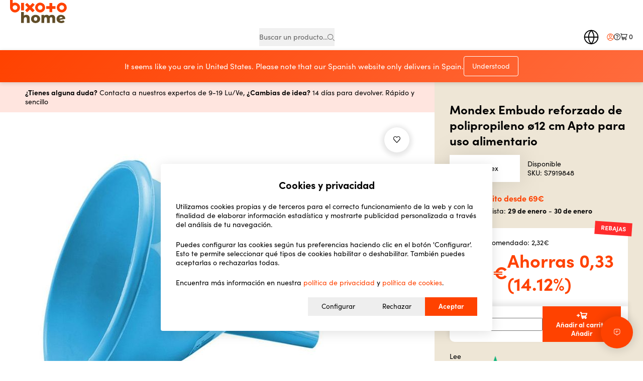

--- FILE ---
content_type: text/html; charset=UTF-8
request_url: https://bixoto.com/es/p/embudo-mondex-reforzado-o-12-cm-polipropileno-s7919848
body_size: 91152
content:
<!doctype html>
<html lang="%sveltekit.locale%">
	<head>
<meta name="sentry-trace" content="5f3b4f67bfe41f5f363d89ad4f6a4d8d-f75fe4f33d26dff7"/>
<meta name="baggage" content="sentry-environment=production,sentry-release=88a328d91e2ce660a557203825dadb0e27521e72,sentry-public_key=99a6e17ef3df43adba0aaa61f402e8b5,sentry-trace_id=5f3b4f67bfe41f5f363d89ad4f6a4d8d,sentry-org_id=482760"/>
		<meta charset="utf-8" />
		<meta name="viewport" content="width=device-width, initial-scale=1, user-scalable=yes" />
		<meta name="theme-color" content="#ffffff" />

		<meta
			name="robots"
			content="index, follow, max-snippet:-1, max-image-preview:large, max-video-preview:-1"
		/>
		<link rel="preconnect" href="https://www.google-analytics.com/" />
		<link rel="preconnect" href="https://www.googletagmanager.com/" />
		<link rel="dns-prefetch" href="https://assets.reviews.io" />
		<link rel="dns-prefetch" href="https://statics.bixoto.com" />
		<link rel="preconnect" href="https://googleads.g.doubleclick.net" />
		<link rel="dns-prefetch" href="https://widget.reviews.io" />
		<link rel="stylesheet" href="../../smui.css" fetchpriority="high" />

		<script>
			// replaceAll polyfill -- based on https://stackoverflow.com/a/1144788/735926
			if(!String.prototype.replaceAll){String.prototype.replaceAll=function(f,r){return this.replace(new RegExp(f.replace(/[.*+?^${}()|[\]\\]/g,'\\$&'),'g'),r)}}
		</script>

		
	<style>.menu-container.svelte-1wjcgoo{padding:9px 0;background-color:var(--grey);width:240px;height:fit-content}.menu-container.svelte-1wjcgoo a:where(.svelte-1wjcgoo){padding:9px 20px;color:var(--grey--b);display:block}.menu-container.svelte-1wjcgoo a.selected:where(.svelte-1wjcgoo){border-left:solid 3px var(--main);font-weight:700;color:var(--black)}.menu-container.svelte-1wjcgoo a:where(.svelte-1wjcgoo):hover{background-color:#dadada}.menu-container.svelte-1wjcgoo .separate-line:where(.svelte-1wjcgoo){border-bottom:solid 1px var(--grey--b);margin:9px 20px}:root{--main: #ff4200;--main--l: #fff4f2;--secondary: #34c9a2;--secondary--l: #ebfaf6;--alt: #e49b2d;--alt--h: #e18904;--grey: #f0f0f0;--grey--border: #b8b8b8;--grey--b: #606060;--white: #ffffff;--black: #000000;--red: #d32020;--sm: 480px;--md: 768px;--lg: 1024px;--xl: 1200px;--xxl: 1500px;--header-height: 100px;--header-height-sm: 60px}.u-products-slider.svelte-1tmbc9q{margin:40px 0}@media(min-width:769px){.u-products-slider.svelte-1tmbc9q{margin:80px 0}}@media(min-width:1025px){.container.svelte-1tmbc9q{display:flex;flex-direction:row;gap:40px;padding-top:60px;padding-bottom:60px}}@media(max-width:1024px){.container.svelte-1tmbc9q{padding:40px 10px}.container__default-menu.svelte-1tmbc9q{display:none}}.container__order-page.svelte-1tmbc9q{display:block}@media(min-width:1025px){.main-content.svelte-1tmbc9q{width:calc(100% - 280px)}}

:root{--main: #ff4200;--main--l: #fff4f2;--secondary: #34c9a2;--secondary--l: #ebfaf6;--alt: #e49b2d;--alt--h: #e18904;--grey: #f0f0f0;--grey--border: #b8b8b8;--grey--b: #606060;--white: #ffffff;--black: #000000;--red: #d32020;--sm: 480px;--md: 768px;--lg: 1024px;--xl: 1200px;--xxl: 1500px;--header-height: 100px;--header-height-sm: 60px}.error.svelte-1n05vlk{display:block;font-size:12px;color:#c94848;margin:10px 0 18px}

:root{--main: #ff4200;--main--l: #fff4f2;--secondary: #34c9a2;--secondary--l: #ebfaf6;--alt: #e49b2d;--alt--h: #e18904;--grey: #f0f0f0;--grey--border: #b8b8b8;--grey--b: #606060;--white: #ffffff;--black: #000000;--red: #d32020;--sm: 480px;--md: 768px;--lg: 1024px;--xl: 1200px;--xxl: 1500px;--header-height: 100px;--header-height-sm: 60px}.u-rich-text{line-height:1.3;color:#000}@media(min-width:769px){.u-rich-text{font-size:16px}}.u-rich-text ul{padding-left:20px;margin-top:10px;margin-bottom:20px}.u-rich-text ul li{list-style-type:disc;margin-bottom:6px}

:root{--main: #ff4200;--main--l: #fff4f2;--secondary: #34c9a2;--secondary--l: #ebfaf6;--alt: #e49b2d;--alt--h: #e18904;--grey: #f0f0f0;--grey--border: #b8b8b8;--grey--b: #606060;--white: #ffffff;--black: #000000;--red: #d32020;--sm: 480px;--md: 768px;--lg: 1024px;--xl: 1200px;--xxl: 1500px;--header-height: 100px;--header-height-sm: 60px}.u-text{font-size:14px}@media(min-width:769px){.u-text h1{font-size:40px}}@media(min-width:769px){.u-text h2{font-size:26px}}.u-text p{line-height:1.3;color:#000;font-size:14px;margin-bottom:12px}.u-text ul{padding:10px 0 10px 30px}.u-text ul li{list-style-type:disc;margin-bottom:2px;font-size:14px}
</style>
		<link href="../../_app/immutable/assets/Modal.DlyDJMRU.css" rel="stylesheet">
		<link href="../../_app/immutable/assets/LoadingIcon.BqjuchL-.css" rel="stylesheet" disabled media="(max-width: 0)">
		<link href="../../_app/immutable/assets/ErrorNotice.o8HOgJ6s.css" rel="stylesheet" disabled media="(max-width: 0)">
		<link href="../../_app/immutable/assets/UniversesBanner.Cj4H45dL.css" rel="stylesheet">
		<link href="../../_app/immutable/assets/QtySelector.aMP2Dcvy.css" rel="stylesheet">
		<link href="../../_app/immutable/assets/CartTotals.D0eEyxQn.css" rel="stylesheet">
		<link href="../../_app/immutable/assets/ProductCard.VM7Ttil3.css" rel="stylesheet">
		<link href="../../_app/immutable/assets/IntersectionObserver.CHkXoLvi.css" rel="stylesheet">
		<link href="../../_app/immutable/assets/autocomplete.crJjEQdx.css" rel="stylesheet">
		<link href="../../_app/immutable/assets/ProductsSlider.DxRHFzKz.css" rel="stylesheet">
		<link href="../../_app/immutable/assets/splide.B7KbzpNu.css" rel="stylesheet">
		<link href="../../_app/immutable/assets/rich-text.BL--JnKi.css" rel="stylesheet" disabled media="(max-width: 0)">
		<link href="../../_app/immutable/assets/2.DKsLzGKx.css" rel="stylesheet">
		<link href="../../_app/immutable/assets/FAQ.BBGH37ST.css" rel="stylesheet">
		<link href="../../_app/immutable/assets/u-text.D14g0q58.css" rel="stylesheet" disabled media="(max-width: 0)">
		<link href="../../_app/immutable/assets/BrandsBanner.mnhgS-zZ.css" rel="stylesheet">
		<link href="../../_app/immutable/assets/CompensationBanner.BNdY0seY.css" rel="stylesheet">
		<link href="../../_app/immutable/assets/43.wzV-eOc6.css" rel="stylesheet">
		<link href="../../_app/immutable/assets/select.DK1p5BTB.css" rel="stylesheet"><!--[--><link rel="preload" as="font" href="../../fonts/icons/bx-icons.woff2" crossorigin=""/> <link rel="preload" as="font" href="../../fonts/SofiaPro-Regular.woff2" crossorigin=""/> <link rel="preload" as="font" href="../../fonts/SofiaPro-Bold.woff2" crossorigin=""/> <link rel="preload" as="font" href="../../fonts/SofiaPro-Black.woff2" crossorigin=""/> <meta name="title" content="Mondex Embudo reforzado de polipropileno ø12 cm Apto para uso alimentario - Bixoto.com"/> <meta name="description" content="Compra Mondex Embudo reforzado de polipropileno ø12 cm Apto para uso alimentario al mejor precio y te lo enviamos dónde quieras. ¡Envíos en 24/48h neutros en CO2!"/> <meta name="keywords" content="tienda online, productos sostenibles, ecológico, Bixoto, Mondex Embudo reforzado de polipropileno ø12 cm Apto para uso alimentario - Bixoto.com"/> <!--[--><link rel="canonical" href="https://bixoto.com/es/p/embudo-mondex-reforzado-o-12-cm-polipropileno-s7919848"/><!--]--> <link rel="apple-touch-icon" sizes="180x180" href="../../images/favicon/apple-touch-icon.png"/> <link rel="icon" type="image/png" sizes="192x192" href="../../images/favicon/android-chrome-192x192.png"/> <link rel="icon" type="image/png" sizes="512x512" href="../../images/favicon/android-chrome-512x512.png"/> <link rel="icon" type="image/png" sizes="16x16" href="../../images/favicon/favicon-16x16.png"/> <link rel="icon" type="image/png" sizes="32x32" href="../../images/favicon/favicon-32x32.png"/> <link rel="icon" href="../../images/favicon/favicon.ico"/> <link rel="manifest" href="../../images/favicon/manifest-es.json"/> <meta property="og:site_name" content="Bixoto.com"/> <meta property="og:title" content="Mondex Embudo reforzado de polipropileno ø12 cm Apto para uso alimentario - Bixoto.com"/> <meta property="og:locale" content="es-ES"/> <meta property="og:description" content="Compra Mondex Embudo reforzado de polipropileno ø12 cm Apto para uso alimentario al mejor precio y te lo enviamos dónde quieras. ¡Envíos en 24/48h neutros en CO2!"/> <meta property="og:url" content="https://bixoto.com/es/p/embudo-mondex-reforzado-o-12-cm-polipropileno-s7919848"/> <meta property="og:type" content="website"/> <meta property="og:image" content="https://bixoto.com/media/catalog/product/T/s/TsfAuXy-77421.jpg"/> <meta property="og:image:secure_url" content="https://bixoto.com/media/catalog/product/T/s/TsfAuXy-77421.jpg"/> <meta property="og:image:alt" content="Mondex Embudo reforzado de polipropileno ø12 cm Apto para uso alimentario - Bixoto.com"/> <meta property="og:image:width" content="480"/> <meta property="og:image:height" content="480"/> <meta property="twitter:card" content="summary_large_image"/> <meta property="twitter:site" content="@bixoto_com"/> <meta property="twitter:creator" content="@bixoto_com"/> <meta property="twitter:title" content="Mondex Embudo reforzado de polipropileno ø12 cm Apto para uso alimentario - Bixoto.com"/> <meta property="twitter:description" content="Compra Mondex Embudo reforzado de polipropileno ø12 cm Apto para uso alimentario al mejor precio y te lo enviamos dónde quieras. ¡Envíos en 24/48h neutros en CO2!"/> <meta property="twitter:image" content="https://bixoto.com/media/catalog/product/T/s/TsfAuXy-77421.jpg"/> <meta property="twitter:image:alt" content="Mondex Embudo reforzado de polipropileno ø12 cm Apto para uso alimentario - Bixoto.com"/> <script async src="https://www.googletagmanager.com/gtag/js?id=G-GYFCLVRZ4C">
	</script> <script>
		window.dataLayer = window.dataLayer || []

		function gtag() {
			dataLayer.push(arguments)
		}

		gtag('js', new Date())
		gtag('consent', 'default', {
			ad_storage: 'denied',
			analytics_storage: 'denied',
			ad_user_data: 'denied',
			ad_personalization: 'denied',
		})
	</script>  <script>
		!(function(f, b, e, v, n, t, s) {
			if (f.fbq) return
			n = f.fbq = function() {
				n.callMethod ? n.callMethod.apply(n, arguments) : n.queue.push(arguments)
			}
			if (!f._fbq) f._fbq = n
			n.push = n
			n.loaded = !0
			n.version = '2.0'
			n.queue = []
			t = b.createElement(e)
			t.async = !0
			t.src = v
			s = b.getElementsByTagName(e)[0]
			s.parentNode.insertBefore(t, s)
		})(window, document, 'script', 'https://connect.facebook.net/en_US/fbevents.js')
		fbq('init', '380595706402001')
		fbq('track', 'PageView')
	</script> <noscript><img height="1" width="1" alt="" style="display:none" src="https://www.facebook.com/tr?id=380595706402001&amp;ev=PageView&amp;noscript=1"/></noscript>  <script>
		// TODO: consider wrapping the `new UET(o)` in a try/catch, as sometimes the script somehow succeeds to load but UET is not defined
		//   (likely adblockers). See Sentry SVELTE-FRONT-PROD-204.
		;(function(w, d, t, r, u) {
			var f, n, i;
			((w[u] = w[u] || []),
				(f = function() {
					var o = { ti: '149012803', enableAutoSpaTracking: true }
					;((o.q = w[u]), (w[u] = new UET(o)), w[u].push('pageLoad'))
				}),
				(n = d.createElement(t)),
				(n.src = r),
				(n.async = 1),
				(n.onload = n.onreadystatechange =
					function() {
						var s = this.readyState;
						(s && s !== 'loaded' && s !== 'complete') ||
						(f(), (n.onload = n.onreadystatechange = null))
					}),
				(i = d.getElementsByTagName(t)[0]),
				i.parentNode.insertBefore(n, i))
		})(window, document, 'script', '//bat.bing.com/bat.js', 'uetq')

		window.uetq = window.uetq || []
		window.uetq.push('consent', 'default', {
			ad_storage: 'denied',
		})
	</script><!--]--><!--[--><!--[!--><!--]--> <link rel="alternate" hreflang="es" href="https://bixoto.com/es/p/embudo-mondex-reforzado-o-12-cm-polipropileno-s7919848"/> <!--[--><!--[!--><!--[--><script>
				window.sequra_locale = 'es-ES'
			</script><!----><!--]--><!--]--> <script>
			var sequraConfigParams = {
				merchant: 'bixoto',
				assetKey: 'McY_O5ODVg',
				products: ['pp3'],
				scriptUri: 'https://live.sequracdn.com/assets/sequra-checkout.min.js',
				decimalSeparator: '.',
				locale: window.sequra_locale,
				currency: 'EUR',
			}

			;(function (i, s, o, g, r, a, m) {
				i['SequraConfiguration'] = g
				i['SequraOnLoad'] = []
				i[r] = {}
				i[r][a] = function (callback) {
					i['SequraOnLoad'].push(callback)
				}
				;((a = s.createElement(o)), (m = s.getElementsByTagName(o)[0]))
				a.async = 1
				a.src = g.scriptUri
				m.parentNode.insertBefore(a, m)
			})(window, document, 'script', sequraConfigParams, 'Sequra', 'onLoad')
		</script><!--]--><!--]--><!--[--><!----><script type="application/ld+json">{"@context":"https://schema.org","@type":"Product","name":"Mondex Embudo reforzado de polipropileno ø12 cm Apto para uso alimentario","sku":"S7919848","description":"Embudo de polipropileno ø12 cm<br/><ul><li><b>Marca:</b> Mondex</li><li><b>Material:</b> Polipropileno</li><li><b>Medida:</b> Ø 12 cm</li><li><b>Tipo:</b> Embudo reforzado</li><li><b>Apto para uso alimentario:</b> Sí</li></ul>","offers":{"@type":"https://schema.org/Offer","price":1.99,"url":"https://bixoto.com/es/p/embudo-mondex-reforzado-o-12-cm-polipropileno-s7919848","priceCurrency":"EUR","availability":"https://schema.org/InStock","itemCondition":"https://schema.org/NewCondition","priceValidUntil":"2025-12-31","shippingDetails":{"@type":"OfferShippingDetails","shippingRate":{"@type":"MonetaryAmount","value":3.99,"currency":"EUR"},"shippingDestination":{"@type":"DefinedRegion","addressCountry":"ES"},"deliveryTime":{"@type":"ShippingDeliveryTime","handlingTime":{"@type":"QuantitativeValue","minValue":0,"maxValue":1,"unitCode":"DAY"},"transitTime":{"@type":"QuantitativeValue","minValue":0,"maxValue":4,"unitCode":"DAY"}}},"hasMerchantReturnPolicy":{"@type":"MerchantReturnPolicy","applicableCountry":"ES","returnPolicyCategory":"https://schema.org/MerchantReturnFiniteReturnWindow","merchantReturnDays":14,"returnMethod":"https://schema.org/ReturnByMail"}},"productID":"S7919848","gtin13":"3120092801624","category":"Embudos","image":"https://bixoto.com/media/catalog/product/cache/2e45ba69d70625e0fc47dbc2d34862e1/T/s/TsfAuXy-77421.jpg","brand":{"@type":"Brand","name":"Mondex"},"manufacturer":"Mondex"}</script><!----><!--]--><!--[--><!----><script type="application/ld+json">{"@context":"https://schema.org/","@type":"BreadcrumbList","itemListElement":[{"@type":"ListItem","item":{"id":"Home","type":"Thing","name":"Home"},"position":1},{"@type":"ListItem","item":{"id":"Utensilios","type":"Thing","name":"Utensilios"},"position":2},{"@type":"ListItem","item":{"id":"Embudos","type":"Thing","name":"Embudos"},"position":3}]}</script><!----><!--]--><!--[--><!--[--><link rel="preload" as="image" href="https://bixoto.com/media/catalog/product/cache/2e45ba69d70625e0fc47dbc2d34862e1/T/s/TsfAuXy-77421.jpg"/><!--]--><!--]--><!--[--><!----><script type="application/ld+json">{"@context":"https://schema.org","@type":"Organization","name":"Bixoto","url":"https://www.bixoto.com","description":"Tu tienda online consciente","logo":"https://bixoto.com/images/logo-bixoto.png","image":"https://bixoto.com/images/bg-brand.jpg","sameAs":["https://www.facebook.com/bixoto","https://twitter.com/bixoto_com","https://www.instagram.com/bixoto_com"],"address":{"@type":"PostalAddress","streetAddress":"Ronda Sant Pere 52","addressLocality":"Barcelona","postalCode":"08010","addressCountry":"ES"},"contactPoint":{"@type":"ContactPoint","telephone":"+34-613017716","contactType":"customer service","availableLanguage":["Spanish","English"]},"foundingDate":"2020","numberOfEmployees":"50-100","areaServed":"Spain","hasOfferCatalog":{"@type":"OfferCatalog","name":"Product Catalog","itemListElement":[]}}</script><!----><!--]--><!--[--><!--]--><title>Mondex Embudo reforzado de polipropileno ø12 cm Apto para uso alimentario - Bixoto.com</title>
	</head>
	<body>
		<div class="app-wrapper"><!--[--><!--[--><!----><!--[--><!----><div style="--color-main: #ff4200; --color-secondary: #34c9a2; --color-grey: #f0f0f0; --color-grey--b: #606060; --mdc-theme-secondary: #ff4200; --mdc-checkbox-ink-color: #ffffff;" class="app-content product-page"><div class="app-content__inner"><div class="site-header universe svelte-1sa63o0"><div class="container site-header__wrapper svelte-1sa63o0"><div class="site-header__logo svelte-1sa63o0"><!--[--><!--[--><a style="--univ-sec: #604D28" class="universe-link svelte-1sa63o0" href="/es/u/home"><img src="../../images/universes/logos/home.svg" alt="Bixoto home" title="Bixoto home" class="svelte-1sa63o0"/></a><!--]--><!--]--></div> <div class="site-header__right svelte-1sa63o0"><div class="site-header__inner svelte-1sa63o0"><div class="site-header__left svelte-1sa63o0"><!--[--><button class="all-cats svelte-1sa63o0" aria-label="Todas las categorías"><span class="icon icon-menu svelte-1sa63o0"></span></button><!--]--></div> <!--[!--><!--]--> <!--[--><div role="searchbox" tabindex="0" class="searchbar svelte-1sa63o0"><button class="svelte-1xoctcm"><p class="svelte-1xoctcm">Buscar un producto...</p> <span class="button"><span class="icon icon-search svelte-1xoctcm"></span></span></button><!----></div><!--]--> <!--[--><!--[--><a style="--univ-sec: #604D28" class="universe-link svelte-1sa63o0" href="/es/u/home"><img src="../../images/universes/logos/home.svg" alt="Bixoto home" title="Bixoto home" class="svelte-1sa63o0"/></a><!--]--><!--]--> <div role="group" aria-label="Buttons" class="site-header__buttons svelte-1sa63o0"><div class="country-picker svelte-169x92i"><button class="country-picker__button svelte-169x92i" aria-label="Seleccione país"><span class="globe-mobile svelte-169x92i"><svg xmlns="http://www.w3.org/2000/svg" width="29" height="29" viewBox="0 0 24 24" fill="none" stroke="currentColor" stroke-width="1.4" stroke-linecap="round" stroke-linejoin="round" class="lucide-icon lucide lucide-globe"><!--[--><!----><circle cx="12" cy="12" r="10"><!----></circle><!----><!----><path d="M12 2a14.5 14.5 0 0 0 0 20 14.5 14.5 0 0 0 0-20"><!----></path><!----><!----><path d="M2 12h20"><!----></path><!----><!--]--><!----><!----></svg><!----></span> <span class="globe-desktop svelte-169x92i"><svg xmlns="http://www.w3.org/2000/svg" width="32" height="32" viewBox="0 0 24 24" fill="none" stroke="currentColor" stroke-width="1.4" stroke-linecap="round" stroke-linejoin="round" class="lucide-icon lucide lucide-globe"><!--[--><!----><circle cx="12" cy="12" r="10"><!----></circle><!----><!----><path d="M12 2a14.5 14.5 0 0 0 0 20 14.5 14.5 0 0 0 0-20"><!----></path><!----><!----><path d="M2 12h20"><!----></path><!----><!--]--><!----><!----></svg><!----></span></button> <!--[!--><!--]--></div><!----> <a href="/es/customer/account/login" rel="external" class="account svelte-1sa63o0" aria-label="Mi cuenta"><span class="icon icon-account svelte-1sa63o0"></span> <!--[!--><!--]--></a> <!--[--><button class="help svelte-1sa63o0" aria-label="Ayuda"><span class="icon icon-help svelte-1sa63o0"></span></button><!--]--> <button class="cart svelte-1sa63o0" aria-label="Minicart"><span class="icon icon-cart svelte-1sa63o0"></span> <span class="alerts-num svelte-1sa63o0">0</span></button> <!--[!--><!--[!--><!--]--><!--]--></div></div> <!----><div class="header-menu universe svelte-1t7vy5w"><div class="header-menu__inner svelte-1t7vy5w"><!--[--><button><!--[!--><!--[!--><!--]--><!--]--><!----></button><!--]--> <button><!--[!--><!--[!--><!--]--><!--]--><!----></button> <!--[--><nav class="header-menu__slider svelte-1t7vy5w"><div class="header-menu__slider-wrapper svelte-1t7vy5w"><!--[--><!--[--><a href="/es/c/hogar-y-cocina/ba-o" class="svelte-1t7vy5w">Baño</a><a href="/es/c/hogar-y-cocina/utensilios" class="svelte-1t7vy5w">Utensilios</a><a href="/es/c/hogar-y-cocina/muebles" class="svelte-1t7vy5w">Muebles</a><a href="/es/c/hogar-y-cocina/decoracion-del-hogar" class="svelte-1t7vy5w">Decoración</a><a href="/es/c/hogar-y-cocina/cuidado-y-limpieza-del-hogar" class="svelte-1t7vy5w">Limpieza</a><a href="/es/c/hogar-y-cocina/almacenamiento-y-organizacion" class="svelte-1t7vy5w">Almacenamiento</a><a href="/es/c/hogar-y-cocina/menaje-de-cocina" class="svelte-1t7vy5w">Cocina</a><a href="/es/c/hogar-y-cocina/peque-o-electrodomestico" class="svelte-1t7vy5w">Pequeño electrodoméstico</a><!--]--><!--]--></div></nav><!--]--></div> <div class="menu svelte-1t7vy5w"><!--[!--><!--]--><!----> <!--[!--><!--]--><!----></div></div> <!--[--><div class="searchbar header-menu__search visible svelte-1t7vy5w"><button class="svelte-1xoctcm"><p class="svelte-1xoctcm">Buscar un producto...</p> <span class="button"><span class="icon icon-search svelte-1xoctcm"></span></span></button><!----></div><!--]--><!----><!----></div></div></div><!----> <!--[--><div class="geo-banner svelte-abof7f"><div class="geo-banner__inner svelte-abof7f"><p class="geo-banner__message svelte-abof7f">It seems like you are in United States. Please note that our Spanish website only delivers in Spain.</p> <div class="geo-banner__actions svelte-abof7f"><!--[!--><!--]--> <form method="POST" action="/es/forms/geo_dismiss"><button type="submit" class="geo-banner__dismiss svelte-abof7f">Understood</button></form></div></div></div><!--]--><!----> <main class="main-content"><!--[!--><!----><!----> <!--[--><!--]-->  <!----><div class="container-special svelte-a5vfvi"><div class="product-info"><div class="container-special svelte-a5vfvi"><div class="product-info__inner svelte-a5vfvi"><div class="product-info__left svelte-a5vfvi"><div class="product-content"><div class="product-content__inner svelte-2roryk"><div class="top-banner svelte-8elhcc"><div class="top-banner__overlay svelte-8elhcc"></div> <div class="top-banner__inner svelte-8elhcc"><p class="svelte-8elhcc"><!----><span><b>¿Tienes alguna duda?</b> Contacta a nuestros expertos de 9-19 Lu/Ve,</span> <span><b>¿Cambias de idea?</b> 14 días para devolver. Rápido y sencillo</span><!----></p></div></div><!----> <div class="product-img svelte-x401nw"><!--[!--><!--]--> <!--[--><button class="product-img__main svelte-x401nw"><!--[!--><!--]--> <img src="https://bixoto.com/media/catalog/product/cache/2e45ba69d70625e0fc47dbc2d34862e1/T/s/TsfAuXy-77421.jpg" alt="Mondex Embudo reforzado de polipropileno ø12 cm Apto para uso alimentario" title="Mondex Embudo reforzado de polipropileno ø12 cm Apto para uso alimentario" width="700" height="700" class="svelte-x401nw"/> <!--[!--><!--]--></button><!--]--> <button class="wishlist-button product svelte-e23hh9" aria-label="Añadir a la lista"><div class="heart-icon svelte-e23hh9"><span class="icon icon-heart svelte-e23hh9"></span></div></button><!----></div><!----> <!--[--><div class="product-content__data svelte-2roryk"><div style="--univ-main: #EEE6D6" class="product-data svelte-qpny57"><div class="tags svelte-qpny57"><div class="tags svelte-1dxg71a"><!--[!--><!--]--></div><!----></div> <h1 class="title head-4 svelte-qpny57">Mondex Embudo reforzado de polipropileno ø12 cm Apto para uso alimentario</h1> <div class="product-price"><div class="brand svelte-eg6zjw"><!--[!--><!--[--><a href="/es/brands/mondex" class="brand__img text svelte-eg6zjw"><p class="svelte-eg6zjw">Mondex</p></a><!--]--><!--]--> <div class="sku-info svelte-eg6zjw"><!--[--><p class="availability svelte-eg6zjw">Disponible</p><!--]--> <p class="sku">SKU: S7919848</p></div></div> <!--[!--><!--]--><!----> <div class="shipping-info svelte-eg6zjw"><!--[--><p class="shipping svelte-eg6zjw">Envío gratuito desde 69€</p><!--]--></div> <div class="delivery-times  svelte-18r8cdx"><p>Entrega prevista: <b>29 de enero</b> - <b>30 de enero</b></p></div><!----> <!--[!--><!--]--> <!--[!--><!--]--><!----> <div class="price-wrapper svelte-eg6zjw"><!--[--><div class="special-banner svelte-eg6zjw"><div class="special-banner__inner svelte-eg6zjw">Rebajas</div></div><!--]--> <!--[!--><!--]--><!----> <div class="price  svelte-eg6zjw" data-role="priceBox"><!--[!--><!--[--><p class="recommended svelte-eg6zjw">Precio recomendado: <span class="svelte-eg6zjw">2,32€</span></p> <h2 class="special-price svelte-eg6zjw"><span class="total svelte-eg6zjw">1,99€</span> <span class="savings svelte-eg6zjw">Ahorras 0,33 (14.12%)</span></h2><!--]--><!--]--> <!--[!--><!--]--> <!--[!--><!--]--></div> <!--[--><button class="u-btn buy-btn svelte-eg6zjw"><span class="icon icon-add-to-cart svelte-eg6zjw"></span>Añadir al carrito</button><!--]--> <!--[--><div class="product-buy svelte-1vcj92n"><div class="product-buy__inner svelte-1vcj92n"><div class="product-buy__wrapper svelte-1vcj92n"><!--[--><div class="qty-wrapper nullable svelte-1zvrza"><button aria-label="-" class="icon icon-minus-full svelte-1zvrza"></button> <input type="number" min="1" value="1" class="svelte-1zvrza"/> <button aria-label="+" class="icon icon-plus-full svelte-1zvrza"></button></div><!--]--></div> <button class="u-btn svelte-1vcj92n"><span class="icon icon-add-to-cart svelte-1vcj92n"></span> <p class="desktop svelte-1vcj92n">Añadir al carrito</p> <p class="mobile svelte-1vcj92n">Añadir</p></button></div></div><!--]--><!----></div></div><!----> <!--[--><div class="sequra-info svelte-qpny57"><!--[--><div class="sequra-promotion-widget svelte-qpny57" data-amount="1.98999988" data-product="pp3" data-size="S" data-branding="black"></div> <span class="sequra-educational-popup" data-amount="1.98999988" data-product="pp3"></span><!--]--></div><!--]--> <div class="trustpilot svelte-qpny57"><a href="https://es.trustpilot.com/review/bixoto.com?utm_medium=trustbox&amp;utm_source=MicroReviewCount" class="trustpilot svelte-13c1woz" target="_blank" rel="noopener noreferrer"><p class="svelte-13c1woz"><!---->Lee nuestras <span class="svelte-13c1woz">2269</span><!----> reseñas en<!----><!----><!----><!----><!----></p> <img src="../../images/icons/trustpilot.png" loading="lazy" alt="Trustpilot reviews" title="Trustpilot reviews" height="74" width="300" class="svelte-13c1woz"/></a><!----></div> <!--[--><!--[--><!--[--><a class="product-banner svelte-14wqgs8" href="/es/t/hot_now"><img src="https://statics.bixoto.com/uploads/REBAJAS_ENERO_2026_2_fbd5c32a19.png" width="415" height="207" class="svelte-14wqgs8"/></a><!--]--><!--]--><!--]--></div><!----></div><!--]--> <!--[--><div class="related-products svelte-2roryk"><div class="products-slider u-slider product  svelte-ujdhmb"><!--[--><div class="title-wrapper svelte-ujdhmb"><h2 class="title head-4 svelte-ujdhmb">Productos similares</h2> <!--[!--><!--[!--><!--[!--><!--]--><!--]--><!--]--> <!--[!--><!--]--></div><!--]--> <!--[!--><!--[!--><div class="products-slider__inner svelte-ujdhmb"><div class="splide" aria-label="Productos similares"><!--[--><div class="splide__track"><ul class="splide__list"><!--[--><!--[--><!--[--><li class="splide__slide"><!--[--><div class="product-card slider hover svelte-atmh9l"><div class="product-card__inner svelte-atmh9l"><!--[--><div class="wishlist-button svelte-atmh9l"><button class="wishlist-button  svelte-e23hh9" aria-label="Añadir a la lista"><div class="heart-icon svelte-e23hh9"><span class="icon icon-heart svelte-e23hh9"></span></div></button><!----></div><!--]--> <div class="product-card__top svelte-atmh9l"><a href="/es/p/mantequera-165x105x55cm-mondex-b12p97rqha" class="product-card__img svelte-atmh9l" role="button" tabindex="0"><!--[!--><!--[--><img src="https://bixoto.com/media/catalog/product/cache/48ceeb79dd805bed61ce7bdbd5ad8e7e/7/7/77850.jpg" loading="lazy" height="265" width="265" alt="Mondex Mantequera Polipropileno 16,5 x 10,5 x 5,5 cm para Conservar y Transportar Mantequilla Precio: 2.50000036. SKU: B12P97RQHA" title="Mondex Mantequera Polipropileno 16,5 x 10,5 x 5,5 cm para Conservar y Transportar Mantequilla" class="svelte-atmh9l"/><!--]--><!--]--> <!--[!--><!--]--></a> <div class="product-card__info svelte-atmh9l"><div class="tags svelte-1dxg71a"><!--[!--><!--]--></div><!----> <a href="/es/p/mantequera-165x105x55cm-mondex-b12p97rqha"><h3 class="product-card__name svelte-atmh9l">Mondex Mantequera Polipropileno 16,5 x 10,5 x 5,5 cm para Conservar y Transportar Mantequilla</h3> <!--[!--><!--]--></a> <div class="price svelte-atmh9l"><!--[!--><!--[!--><p class="special svelte-atmh9l">2,50€</p><!--]--><!--]--></div></div></div> <!--[--><div class="product-card__bottom svelte-atmh9l"><div class="delivery-times product svelte-18r8cdx"><p>Entrega prevista: <b>29 de enero</b> - <b>30 de enero</b></p></div><!----> <button class="to-cart svelte-atmh9l" aria-label="Añadir al carrito"><span class="icon icon-add-to-cart svelte-atmh9l"></span></button></div><!--]--></div></div><!--]--></li><li class="splide__slide"><!--[--><div class="product-card slider hover svelte-atmh9l"><div class="product-card__inner svelte-atmh9l"><!--[--><div class="wishlist-button svelte-atmh9l"><button class="wishlist-button  svelte-e23hh9" aria-label="Añadir a la lista"><div class="heart-icon svelte-e23hh9"><span class="icon icon-heart svelte-e23hh9"></span></div></button><!----></div><!--]--> <div class="product-card__top svelte-atmh9l"><a href="/es/p/juego-de-cestas-mondex-negro-32-l-b1fr6wnj8a" class="product-card__img svelte-atmh9l" role="button" tabindex="0"><!--[!--><!--[--><img src="https://bixoto.com/media/catalog/product/cache/48ceeb79dd805bed61ce7bdbd5ad8e7e/q/r/qrSENcA-3120092810152_S7930571_P00.jpg" loading="lazy" height="265" width="265" alt="Mondex Caja plegable 32 l, 48 x 35 x 23 cm, colores surtidos Precio: 7.49999987. SKU: B1FR6WNJ8A" title="Mondex Caja plegable 32 l, 48 x 35 x 23 cm, colores surtidos" class="svelte-atmh9l"/><!--]--><!--]--> <!--[!--><!--]--></a> <div class="product-card__info svelte-atmh9l"><div class="tags svelte-1dxg71a"><!--[!--><!--]--></div><!----> <a href="/es/p/juego-de-cestas-mondex-negro-32-l-b1fr6wnj8a"><h3 class="product-card__name svelte-atmh9l">Mondex Caja plegable 32 l, 48 x 35 x 23 cm, colores surtidos</h3> <!--[!--><!--]--></a> <div class="price svelte-atmh9l"><!--[!--><!--[--><p class="original svelte-atmh9l">9,93€</p> <p class="special svelte-atmh9l">7,50€</p><!--]--><!--]--></div></div></div> <!--[--><div class="product-card__bottom svelte-atmh9l"><div class="delivery-times product svelte-18r8cdx"><p>Entrega prevista: <b>29 de enero</b> - <b>30 de enero</b></p></div><!----> <button class="to-cart svelte-atmh9l" aria-label="Añadir al carrito"><span class="icon icon-add-to-cart svelte-atmh9l"></span></button></div><!--]--></div></div><!--]--></li><li class="splide__slide"><!--[--><div class="product-card slider hover svelte-atmh9l"><div class="product-card__inner svelte-atmh9l"><!--[--><div class="wishlist-button svelte-atmh9l"><button class="wishlist-button  svelte-e23hh9" aria-label="Añadir a la lista"><div class="heart-icon svelte-e23hh9"><span class="icon icon-heart svelte-e23hh9"></span></div></button><!----></div><!--]--> <div class="product-card__top svelte-atmh9l"><a href="/es/p/organizador-3-cajones-grandes-mini-empire-a5-mondex-b1hb8n6pqc" class="product-card__img svelte-atmh9l" role="button" tabindex="0"><!--[!--><!--[--><img src="https://bixoto.com/media/catalog/product/cache/48ceeb79dd805bed61ce7bdbd5ad8e7e/4/b/4beLWYx-83885.jpg" loading="lazy" height="265" width="265" alt="Mondex Organizador 3 Cajones Grandes Mini Empire A5 Negro Plástico 19x26x46cm Precio: 11.49999972. SKU: B1HB8N6PQC" title="Mondex Organizador 3 Cajones Grandes Mini Empire A5 Negro Plástico 19x26x46cm" class="svelte-atmh9l"/><!--]--><!--]--> <!--[!--><!--]--></a> <div class="product-card__info svelte-atmh9l"><div class="tags svelte-1dxg71a"><!--[!--><!--]--></div><!----> <a href="/es/p/organizador-3-cajones-grandes-mini-empire-a5-mondex-b1hb8n6pqc"><h3 class="product-card__name svelte-atmh9l">Mondex Organizador 3 Cajones Grandes Mini Empire A5 Negro Plástico 19x26x46cm</h3> <!--[!--><!--]--></a> <div class="price svelte-atmh9l"><!--[!--><!--[--><p class="original svelte-atmh9l">15,14€</p> <p class="special svelte-atmh9l">11,50€</p><!--]--><!--]--></div></div></div> <!--[--><div class="product-card__bottom svelte-atmh9l"><div class="delivery-times product svelte-18r8cdx"><p>Entrega prevista: <b>29 de enero</b> - <b>30 de enero</b></p></div><!----> <button class="to-cart svelte-atmh9l" aria-label="Añadir al carrito"><span class="icon icon-add-to-cart svelte-atmh9l"></span></button></div><!--]--></div></div><!--]--></li><li class="splide__slide"><!--[--><div class="product-card slider hover svelte-atmh9l"><div class="product-card__inner svelte-atmh9l"><!--[--><div class="wishlist-button svelte-atmh9l"><button class="wishlist-button  svelte-e23hh9" aria-label="Añadir a la lista"><div class="heart-icon svelte-e23hh9"><span class="icon icon-heart svelte-e23hh9"></span></div></button><!----></div><!--]--> <div class="product-card__top svelte-atmh9l"><a href="/es/p/haragan-de-plastico-44-cm-colores-surtidos-b13z2cwg86" class="product-card__img svelte-atmh9l" role="button" tabindex="0"><!--[!--><!--[--><img src="https://bixoto.com/media/catalog/product/cache/48ceeb79dd805bed61ce7bdbd5ad8e7e/k/H/kHqwEDk-77709.jpg" loading="lazy" height="265" width="265" alt="Mondex Haragán de Plástico 44 cm con Espuma para Superficies Húmedas, Colores Surtidos Precio: 4.49999968. SKU: B13Z2CWG86" title="Mondex Haragán de Plástico 44 cm con Espuma para Superficies Húmedas, Colores Surtidos" class="svelte-atmh9l"/><!--]--><!--]--> <!--[!--><!--]--></a> <div class="product-card__info svelte-atmh9l"><div class="tags svelte-1dxg71a"><!--[!--><!--]--></div><!----> <a href="/es/p/haragan-de-plastico-44-cm-colores-surtidos-b13z2cwg86"><h3 class="product-card__name svelte-atmh9l">Mondex Haragán de Plástico 44 cm con Espuma para Superficies Húmedas, Colores Surtidos</h3> <!--[!--><!--]--></a> <div class="price svelte-atmh9l"><!--[!--><!--[--><p class="original svelte-atmh9l">6,70€</p> <p class="special svelte-atmh9l">4,50€</p><!--]--><!--]--></div></div></div> <!--[--><div class="product-card__bottom svelte-atmh9l"><div class="delivery-times product svelte-18r8cdx"><p>Entrega prevista: <b>29 de enero</b> - <b>30 de enero</b></p></div><!----> <button class="to-cart svelte-atmh9l" aria-label="Añadir al carrito"><span class="icon icon-add-to-cart svelte-atmh9l"></span></button></div><!--]--></div></div><!--]--></li><!--]--><!--]--><!--]--></ul></div><!--]--></div><!----></div><!--]--><!--]--></div><!----></div><!--]--> <div class="product-content__banners  svelte-2roryk"><!--[!--><div class="product-content__banners__block svelte-2roryk"><div class="compensation-banner default svelte-l0quaw"><div class="compensation-banner__inner svelte-l0quaw"><div class="compensation-banner__content svelte-l0quaw"><h2 class="compensation-banner__title head-3 svelte-l0quaw">¡En bixoto compensamos el CO2 generado por cada pedido!</h2> <div class="compensation-banner__desc lead-1 svelte-l0quaw"><!---->De la mano de <b>HundredTrees</b><!----> plantamos árboles para compensar el CO2 generado por todos y cada uno de nuestros productos vendidos.<!----><!----><!----><!----><!----></div></div> <img class="compensation-banner__img svelte-l0quaw" src="../../images/sustainability.png" height="204" width="272" alt="En bixoto compensamos el CO2 generado" title="Banner sostenibilidad. Compensación CO2 generado"/></div></div><!----></div><!--]--></div> <div class="product-tabs svelte-6yktef"><div class="product-tabs__inner"><div class="product-tabs__tab svelte-6yktef"><h2 class="product-tabs__title lead-1 svelte-6yktef"><span class="icon icon-desc svelte-6yktef"></span>Descripción</h2> <div class="product-tabs__desc u-text"><!---->Embudo de polipropileno ø12 cm<br/><ul><li><b>Marca:</b> Mondex</li><li><b>Material:</b> Polipropileno</li><li><b>Medida:</b> Ø 12 cm</li><li><b>Tipo:</b> Embudo reforzado</li><li><b>Apto para uso alimentario:</b> Sí</li></ul><!----></div> <!--[--><p class="ean svelte-6yktef">EAN: <i>3120092801624</i></p><!--]--></div> <!--[--><!--[--><div class="faq black svelte-14tzjer"><div class="faq__inner"><button class="faq__title lead-1 svelte-14tzjer"><div class="faq__title__inner svelte-14tzjer"><div><!--[--><span class="icon icon-tree svelte-14tzjer"></span><!--]--> <span class="question svelte-14tzjer">Sostenibilidad y medioambiente</span></div> <!--[!--><!--]--></div> <div class="opener-holder"><span class="opener svelte-14tzjer"></span></div></button> <div class="faq__answer u-text svelte-14tzjer"><!--[!--><!--]--> <p><!----><h3>En Bixoto compensamos totalmente la huella climática para este producto de la mano de <a href="https://www.hundredtrees.com/es" target="_blank">HundredTrees</a>.</h3>

<p>El cálculo incluye materia prima, producción y transporte.  Cada vez que compres, se genera además un certificado que confirma la compensación llevada a cabo por tu pedido. Encuentra más información sobre las <a href="https://www.hundredtrees.com/es/company/bixoto.com" target="_blank">compensaciones de Bixoto aquí.</a></p><!----></p></div></div></div><!--]--><!--[--><div class="faq black svelte-14tzjer"><div class="faq__inner"><button class="faq__title lead-1 svelte-14tzjer"><div class="faq__title__inner svelte-14tzjer"><div><!--[--><span class="icon icon-shipping svelte-14tzjer"></span><!--]--> <span class="question svelte-14tzjer">Envío y devoluciones</span></div> <!--[!--><!--]--></div> <div class="opener-holder"><span class="opener svelte-14tzjer"></span></div></button> <div class="faq__answer u-text svelte-14tzjer"><!--[!--><!--]--> <p><!----><ul>
<li>El envío para pedidos con importes menores a 69 € tiene un coste de 3,99€.</li><li>Por compras a partir de 69,00€ el envío es gratuito.</li>
</ul>
<p>Recuerda que solo ofrecemos el servicio de envío a la <strong>península de España y las Islas Baleares</strong>. Si vemos que, se ha realizado una compra fuera de la península, esta no podrá ejecutarse y será cancelada.</p><!----></p></div></div></div><!--]--><!--[--><div class="faq black svelte-14tzjer"><div class="faq__inner"><button class="faq__title lead-1 svelte-14tzjer"><div class="faq__title__inner svelte-14tzjer"><div><!--[--><span class="icon icon-money svelte-14tzjer"></span><!--]--> <span class="question svelte-14tzjer">Financiación para Mondex Embudo reforzado de polipropileno ø12 cm Apto para us…</span></div> <!--[!--><!--]--></div> <div class="opener-holder"><span class="opener svelte-14tzjer"></span></div></button> <div class="faq__answer u-text svelte-14tzjer"><!--[--><div class="payment-logos svelte-14tzjer"><img src="../../images/payment/sequra.avif" alt="Sequra logo" class="svelte-14tzjer"/> <img src="../../images/payment/paypal-medium.webp" alt="Paypal logo" class="svelte-14tzjer"/> <div class="financing-cartouche svelte-14tzjer"><span class="financing-option svelte-14tzjer">x3</span> <span class="financing-option svelte-14tzjer">x6</span> <span class="financing-option svelte-14tzjer">x12</span></div></div> <p><!----><p>Financia tu compra con total comodidad</p> <p>En Bixoto queremos que disfrutes de tus productos sin preocuparte por el pago.</p> <p>Por eso, junto a nuestros colaboradores PayPal y Sequra, te ofrecemos opciones de financiación flexibles y transparentes, un sistema de pago pensado para ti.</p> <ul><li> Hasta 3 meses sin intereses, cortesía de Bixoto.</li><li> También puedes elegir el pago a 6 o 12 meses con condiciones muy competitivas.</li></ul><p>Rápido, sencillo y 100 % seguro.
Explora las opciones que mejor se adapten a ti o contáctanos si necesitas ayuda. Estamos aquí para hacerte la compra más fácil.</p><!----></p><!--]--> <p><!----><!----></p></div></div></div><!--]--><!--]--> <div class="gallery svelte-6yktef"><!--[--><!--[!--><!--]--><!--]--><!----></div></div></div><!----> <!--[!--><!--]--> <!--[!--><!--]--><!----> <!--[!--><!--]--> <!--[--><!--[--><div class="u-products-slider upsell svelte-2roryk"><!--[--><div class="products-rows svelte-m4ss8v"><!--[--><div class="title-wrapper"><h2 class="title head-4 svelte-m4ss8v">¡Hemos encontrado algunos productos que podrían gustarte!</h2> <!--[!--><!--]--></div><!--]--> <div class="products-rows__inner svelte-m4ss8v"><!--[!--><!--[!--><div class="products-rows__inner__row svelte-m4ss8v"><!--[--><div class="row-card svelte-m4ss8v"><div class="product-card  hover svelte-atmh9l"><div class="product-card__inner svelte-atmh9l"><!--[--><div class="wishlist-button svelte-atmh9l"><button class="wishlist-button  svelte-e23hh9" aria-label="Añadir a la lista"><div class="heart-icon svelte-e23hh9"><span class="icon icon-heart svelte-e23hh9"></span></div></button><!----></div><!--]--> <div class="product-card__top svelte-atmh9l"><a href="/es/p/embudo-plegable-o12-5cm-rojo-day-b17z2p6jgm" class="product-card__img svelte-atmh9l" role="button" tabindex="0"><!--[!--><!--[--><img src="https://bixoto.com/media/catalog/product/cache/48ceeb79dd805bed61ce7bdbd5ad8e7e/P/b/PbfZLjh-750347.jpg" loading="lazy" height="265" width="265" alt="Embudo Retráctil DAY Diámetro 12 cm Apto Uso Alimentario Flexible Plegable Precio: 4.49999968. SKU: B17Z2P6JGM" title="Embudo Retráctil DAY Diámetro 12 cm Apto Uso Alimentario Flexible Plegable" class="svelte-atmh9l"/><!--]--><!--]--> <!--[!--><!--]--></a> <div class="product-card__info svelte-atmh9l"><div class="tags svelte-1dxg71a"><!--[!--><!--]--></div><!----> <a href="/es/p/embudo-plegable-o12-5cm-rojo-day-b17z2p6jgm"><h3 class="product-card__name svelte-atmh9l">Embudo Retráctil DAY Diámetro 12 cm Apto Uso Alimentario Flexible Plegable</h3> <!--[!--><!--]--></a> <div class="price svelte-atmh9l"><!--[!--><!--[--><p class="original svelte-atmh9l">4,74€</p> <p class="special svelte-atmh9l">4,50€</p><!--]--><!--]--></div></div></div> <!--[--><div class="product-card__bottom svelte-atmh9l"><div class="delivery-times product svelte-18r8cdx"><p>Entrega prevista: <b>29 de enero</b> - <b>30 de enero</b></p></div><!----> <button class="to-cart svelte-atmh9l" aria-label="Añadir al carrito"><span class="icon icon-add-to-cart svelte-atmh9l"></span></button></div><!--]--></div></div><!----></div><div class="row-card svelte-m4ss8v"><div class="product-card  hover svelte-atmh9l"><div class="product-card__inner svelte-atmh9l"><!--[--><div class="wishlist-button svelte-atmh9l"><button class="wishlist-button  svelte-e23hh9" aria-label="Añadir a la lista"><div class="heart-icon svelte-e23hh9"><span class="icon icon-heart svelte-e23hh9"></span></div></button><!----></div><!--]--> <div class="product-card__top svelte-atmh9l"><a href="/es/p/embudo-12-cm-grandchef-b16w7rfapj" class="product-card__img svelte-atmh9l" role="button" tabindex="0"><!--[!--><!--[--><img src="https://bixoto.com/media/catalog/product/cache/48ceeb79dd805bed61ce7bdbd5ad8e7e/A/R/ARm2DnY-77983.jpg" loading="lazy" height="265" width="265" alt="Tescoma Embudo de Acero Inoxidable ø12 cm Grandchef Apto para Lavavajillas Precio: 12.50000059. SKU: B16W7RFAPJ" title="Tescoma Embudo de Acero Inoxidable ø12 cm Grandchef Apto para Lavavajillas" class="svelte-atmh9l"/><!--]--><!--]--> <!--[!--><!--]--></a> <div class="product-card__info svelte-atmh9l"><div class="tags svelte-1dxg71a"><!--[!--><!--]--></div><!----> <a href="/es/p/embudo-12-cm-grandchef-b16w7rfapj"><h3 class="product-card__name svelte-atmh9l">Tescoma Embudo de Acero Inoxidable ø12 cm Grandchef Apto para Lavavajillas</h3> <!--[!--><!--]--></a> <div class="price svelte-atmh9l"><!--[!--><!--[--><p class="original svelte-atmh9l">16,10€</p> <p class="special svelte-atmh9l">12,50€</p><!--]--><!--]--></div></div></div> <!--[--><div class="product-card__bottom svelte-atmh9l"><div class="delivery-times product svelte-18r8cdx"><p>Entrega prevista: <b>29 de enero</b> - <b>30 de enero</b></p></div><!----> <button class="to-cart svelte-atmh9l" aria-label="Añadir al carrito"><span class="icon icon-add-to-cart svelte-atmh9l"></span></button></div><!--]--></div></div><!----></div><div class="row-card svelte-m4ss8v"><div class="product-card  hover svelte-atmh9l"><div class="product-card__inner svelte-atmh9l"><!--[--><div class="wishlist-button svelte-atmh9l"><button class="wishlist-button  svelte-e23hh9" aria-label="Añadir a la lista"><div class="heart-icon svelte-e23hh9"><span class="icon icon-heart svelte-e23hh9"></span></div></button><!----></div><!--]--> <div class="product-card__top svelte-atmh9l"><a href="/es/p/centrifugadora-para-ensalada-4l-diametro-235cm-mondex-b1fh95g822" class="product-card__img svelte-atmh9l" role="button" tabindex="0"><!--[!--><!--[--><img src="https://bixoto.com/media/catalog/product/cache/48ceeb79dd805bed61ce7bdbd5ad8e7e/7/7/77851_1.jpg" loading="lazy" height="265" width="265" alt="Mondex Centrifugadora para ensalada 4 l Ø23,5 cm de polipropileno Precio: 8.88999947. SKU: B1FH95G822" title="Mondex Centrifugadora para ensalada 4 l Ø23,5 cm de polipropileno" class="svelte-atmh9l"/><!--]--><!--]--> <!--[!--><!--]--></a> <div class="product-card__info svelte-atmh9l"><div class="tags svelte-1dxg71a"><!--[!--><!--]--></div><!----> <a href="/es/p/centrifugadora-para-ensalada-4l-diametro-235cm-mondex-b1fh95g822"><h3 class="product-card__name svelte-atmh9l">Mondex Centrifugadora para ensalada 4 l Ø23,5 cm de polipropileno</h3> <!--[!--><!--]--></a> <div class="price svelte-atmh9l"><!--[!--><!--[!--><p class="special svelte-atmh9l">8,89€</p><!--]--><!--]--></div></div></div> <!--[--><div class="product-card__bottom svelte-atmh9l"><div class="delivery-times product svelte-18r8cdx"><p>Entrega prevista: <b>29 de enero</b> - <b>30 de enero</b></p></div><!----> <button class="to-cart svelte-atmh9l" aria-label="Añadir al carrito"><span class="icon icon-add-to-cart svelte-atmh9l"></span></button></div><!--]--></div></div><!----></div><div class="row-card svelte-m4ss8v"><div class="product-card  hover svelte-atmh9l"><div class="product-card__inner svelte-atmh9l"><!--[--><div class="wishlist-button svelte-atmh9l"><button class="wishlist-button  svelte-e23hh9" aria-label="Añadir a la lista"><div class="heart-icon svelte-e23hh9"><span class="icon icon-heart svelte-e23hh9"></span></div></button><!----></div><!--]--> <div class="product-card__top svelte-atmh9l"><a href="/es/p/recipiente-de-bambu-azul-con-tapa-de-plastico-19x14x6-8-cm-arte-regal-6-unidades-b1dg5yx9fh" class="product-card__img svelte-atmh9l" role="button" tabindex="0"><!--[!--><!--[--><img src="https://bixoto.com/media/catalog/product/cache/48ceeb79dd805bed61ce7bdbd5ad8e7e/A/f/AfdHnEz-83133.jpg" loading="lazy" height="265" width="265" alt="Arte Regal Recipiente Mediano Bambú Azul Tapa Plástico 19x14x7 cm No Apto Uso Alimentario (Set de 6) Precio: 23.89000042. SKU: B1DG5YX9FH" title="Arte Regal Recipiente Mediano Bambú Azul Tapa Plástico 19x14x7 cm No Apto Uso Alimentario (Set de 6)" class="svelte-atmh9l"/><!--]--><!--]--> <!--[!--><!--]--></a> <div class="product-card__info svelte-atmh9l"><div class="tags svelte-1dxg71a"><!--[!--><!--]--></div><!----> <a href="/es/p/recipiente-de-bambu-azul-con-tapa-de-plastico-19x14x6-8-cm-arte-regal-6-unidades-b1dg5yx9fh"><h3 class="product-card__name svelte-atmh9l">Arte Regal Recipiente Mediano Bambú Azul Tapa Plástico 19x14x7 cm No Apto Uso Alimentario (Set de 6)</h3> <!--[!--><!--]--></a> <div class="price svelte-atmh9l"><!--[!--><!--[--><p class="original svelte-atmh9l">34,56€</p> <p class="special svelte-atmh9l">23,89€</p><!--]--><!--]--></div></div></div> <!--[--><div class="product-card__bottom svelte-atmh9l"><div class="delivery-times product svelte-18r8cdx"><p>Entrega prevista: <b>29 de enero</b> - <b>30 de enero</b></p></div><!----> <button class="to-cart svelte-atmh9l" aria-label="Añadir al carrito"><span class="icon icon-add-to-cart svelte-atmh9l"></span></button></div><!--]--></div></div><!----></div><div class="row-card svelte-m4ss8v"><div class="product-card  hover svelte-atmh9l"><div class="product-card__inner svelte-atmh9l"><!--[--><div class="wishlist-button svelte-atmh9l"><button class="wishlist-button  svelte-e23hh9" aria-label="Añadir a la lista"><div class="heart-icon svelte-e23hh9"><span class="icon icon-heart svelte-e23hh9"></span></div></button><!----></div><!--]--> <div class="product-card__top svelte-atmh9l"><a href="/es/p/recipiente-grande-de-bambu-natural-con-tapa-de-plastico-23x16-5x7-cm-arte-regal-6-unidades-b169lj5dff" class="product-card__img svelte-atmh9l" role="button" tabindex="0"><!--[!--><!--[--><img src="https://bixoto.com/media/catalog/product/cache/48ceeb79dd805bed61ce7bdbd5ad8e7e/W/v/WvFvdtg-83134.jpg" loading="lazy" height="265" width="265" alt="Arte Regal Recipiente Grande Bambú Natural Tapa Plástico 23x16.5x7 cm Amarillo No Apto Uso Alimentario (Set de 6) Precio: 29.49999965. SKU: B169LJ5DFF" title="Arte Regal Recipiente Grande Bambú Natural Tapa Plástico 23x16.5x7 cm Amarillo No Apto Uso Alimentario (Set de 6)" class="svelte-atmh9l"/><!--]--><!--]--> <!--[!--><!--]--></a> <div class="product-card__info svelte-atmh9l"><div class="tags svelte-1dxg71a"><!--[!--><!--]--></div><!----> <a href="/es/p/recipiente-grande-de-bambu-natural-con-tapa-de-plastico-23x16-5x7-cm-arte-regal-6-unidades-b169lj5dff"><h3 class="product-card__name svelte-atmh9l">Arte Regal Recipiente Grande Bambú Natural Tapa Plástico 23x16.5x7 cm Amarillo No Apto Uso Alimentario (Set de 6)</h3> <!--[!--><!--]--></a> <div class="price svelte-atmh9l"><!--[!--><!--[--><p class="original svelte-atmh9l">44,62€</p> <p class="special svelte-atmh9l">29,50€</p><!--]--><!--]--></div></div></div> <!--[--><div class="product-card__bottom svelte-atmh9l"><div class="delivery-times product svelte-18r8cdx"><p>Entrega prevista: <b>29 de enero</b> - <b>30 de enero</b></p></div><!----> <button class="to-cart svelte-atmh9l" aria-label="Añadir al carrito"><span class="icon icon-add-to-cart svelte-atmh9l"></span></button></div><!--]--></div></div><!----></div><div class="row-card svelte-m4ss8v"><div class="product-card  hover svelte-atmh9l"><div class="product-card__inner svelte-atmh9l"><!--[--><div class="wishlist-button svelte-atmh9l"><button class="wishlist-button  svelte-e23hh9" aria-label="Añadir a la lista"><div class="heart-icon svelte-e23hh9"><span class="icon icon-heart svelte-e23hh9"></span></div></button><!----></div><!--]--> <div class="product-card__top svelte-atmh9l"><a href="/es/p/tapa-para-microondas-con-valvula-plastico-o-25-cm-s7909283" class="product-card__img svelte-atmh9l" role="button" tabindex="0"><!--[!--><!--[--><img src="https://bixoto.com/media/catalog/product/cache/48ceeb79dd805bed61ce7bdbd5ad8e7e/o/d/odK7kGa-77329.jpg" loading="lazy" height="265" width="265" alt="Mondex Tapa para Microondas Polipropileno Transparente Ø 25 cm Precio: 2.6899994. SKU: S7909283" title="Mondex Tapa para Microondas Polipropileno Transparente Ø 25 cm" class="svelte-atmh9l"/><!--]--><!--]--> <!--[!--><!--]--></a> <div class="product-card__info svelte-atmh9l"><div class="tags svelte-1dxg71a"><!--[!--><!--]--></div><!----> <a href="/es/p/tapa-para-microondas-con-valvula-plastico-o-25-cm-s7909283"><h3 class="product-card__name svelte-atmh9l">Mondex Tapa para Microondas Polipropileno Transparente Ø 25 cm</h3> <!--[!--><!--]--></a> <div class="price svelte-atmh9l"><!--[!--><!--[--><p class="original svelte-atmh9l">3,92€</p> <p class="special svelte-atmh9l">2,69€</p><!--]--><!--]--></div></div></div> <!--[--><div class="product-card__bottom svelte-atmh9l"><div class="delivery-times product svelte-18r8cdx"><p>Entrega prevista: <b>29 de enero</b> - <b>30 de enero</b></p></div><!----> <button class="to-cart svelte-atmh9l" aria-label="Añadir al carrito"><span class="icon icon-add-to-cart svelte-atmh9l"></span></button></div><!--]--></div></div><!----></div><div class="row-card svelte-m4ss8v"><div class="product-card  hover svelte-atmh9l"><div class="product-card__inner svelte-atmh9l"><!--[--><div class="wishlist-button svelte-atmh9l"><button class="wishlist-button  svelte-e23hh9" aria-label="Añadir a la lista"><div class="heart-icon svelte-e23hh9"><span class="icon icon-heart svelte-e23hh9"></span></div></button><!----></div><!--]--> <div class="product-card__top svelte-atmh9l"><a href="/es/p/bolsa-celofan-55x130-mm-paquete-100-unidades-10-unidades-b1g4fnaapm" class="product-card__img svelte-atmh9l" role="button" tabindex="0"><!--[!--><!--[--><img src="https://bixoto.com/media/catalog/product/cache/48ceeb79dd805bed61ce7bdbd5ad8e7e/U/g/Ug7sCVr-28079g.jpg" loading="lazy" height="265" width="265" alt="Bolsa Celofan Blanca 55x130 mm Paquete 100 Unidades, Compostable, Apto Uso Alimentario Precio: 95.5000002. SKU: B1G4FNAAPM" title="Bolsa Celofan Blanca 55x130 mm Paquete 100 Unidades, Compostable, Apto Uso Alimentario" class="svelte-atmh9l"/><!--]--><!--]--> <!--[!--><!--]--></a> <div class="product-card__info svelte-atmh9l"><div class="tags svelte-1dxg71a"><!--[!--><!--]--></div><!----> <a href="/es/p/bolsa-celofan-55x130-mm-paquete-100-unidades-10-unidades-b1g4fnaapm"><h3 class="product-card__name svelte-atmh9l">Bolsa Celofan Blanca 55x130 mm Paquete 100 Unidades, Compostable, Apto Uso Alimentario</h3> <!--[!--><!--]--></a> <div class="price svelte-atmh9l"><!--[!--><!--[--><p class="original svelte-atmh9l">114,89€</p> <p class="special svelte-atmh9l">95,50€</p><!--]--><!--]--></div></div></div> <!--[--><div class="product-card__bottom svelte-atmh9l"><div class="delivery-times product svelte-18r8cdx"><p>Entrega prevista: <b>29 de enero</b> - <b>30 de enero</b></p></div><!----> <button class="to-cart svelte-atmh9l" aria-label="Añadir al carrito"><span class="icon icon-add-to-cart svelte-atmh9l"></span></button></div><!--]--></div></div><!----></div><div class="row-card svelte-m4ss8v"><div class="product-card  hover svelte-atmh9l"><div class="product-card__inner svelte-atmh9l"><!--[--><div class="wishlist-button svelte-atmh9l"><button class="wishlist-button  svelte-e23hh9" aria-label="Añadir a la lista"><div class="heart-icon svelte-e23hh9"><span class="icon icon-heart svelte-e23hh9"></span></div></button><!----></div><!--]--> <div class="product-card__top svelte-atmh9l"><a href="/es/p/bolsa-celofan-75x170-mm-paquete-100-unidades-10-unidades-b1j27vanjw" class="product-card__img svelte-atmh9l" role="button" tabindex="0"><!--[!--><!--[--><img src="https://bixoto.com/media/catalog/product/cache/48ceeb79dd805bed61ce7bdbd5ad8e7e/s/Y/sYWbjty-28099g.jpg" loading="lazy" height="265" width="265" alt="Blanca Bolsa Celofan 75x170 mm Paquete 100 Unidades Compostable Apto Uso Alimentario Precio: 102.69000049. SKU: B1J27VANJW" title="Blanca Bolsa Celofan 75x170 mm Paquete 100 Unidades Compostable Apto Uso Alimentario" class="svelte-atmh9l"/><!--]--><!--]--> <!--[!--><!--]--></a> <div class="product-card__info svelte-atmh9l"><div class="tags svelte-1dxg71a"><!--[!--><!--]--></div><!----> <a href="/es/p/bolsa-celofan-75x170-mm-paquete-100-unidades-10-unidades-b1j27vanjw"><h3 class="product-card__name svelte-atmh9l">Blanca Bolsa Celofan 75x170 mm Paquete 100 Unidades Compostable Apto Uso Alimentario</h3> <!--[!--><!--]--></a> <div class="price svelte-atmh9l"><!--[!--><!--[--><p class="original svelte-atmh9l">124,33€</p> <p class="special svelte-atmh9l">102,69€</p><!--]--><!--]--></div></div></div> <!--[--><div class="product-card__bottom svelte-atmh9l"><div class="delivery-times product svelte-18r8cdx"><p>Entrega prevista: <b>29 de enero</b> - <b>30 de enero</b></p></div><!----> <button class="to-cart svelte-atmh9l" aria-label="Añadir al carrito"><span class="icon icon-add-to-cart svelte-atmh9l"></span></button></div><!--]--></div></div><!----></div><!--]--></div><!--]--><!--]--></div></div><!--]--> <a href="/es/catalogsearch/result?q=Mondex Embudo reforzado de polipropileno ø12 cm Apto para uso alimentario" class="more-products u-btn u-btn--black svelte-2roryk">Más productos como estos</a></div><!--]--><!--]--> <!--[--><!--[--><div class="u-products-slider upsell svelte-2roryk"><!--[--><div class="products-rows svelte-m4ss8v"><!--[--><div class="title-wrapper"><h2 class="title head-4 svelte-m4ss8v">¡Más productos relacionados para ti!</h2> <!--[!--><!--]--></div><!--]--> <div class="products-rows__inner svelte-m4ss8v"><!--[!--><!--[!--><div class="products-rows__inner__row svelte-m4ss8v"><!--[--><div class="row-card svelte-m4ss8v"><div class="product-card  hover svelte-atmh9l"><div class="product-card__inner svelte-atmh9l"><!--[--><div class="wishlist-button svelte-atmh9l"><button class="wishlist-button  svelte-e23hh9" aria-label="Añadir a la lista"><div class="heart-icon svelte-e23hh9"><span class="icon icon-heart svelte-e23hh9"></span></div></button><!----></div><!--]--> <div class="product-card__top svelte-atmh9l"><a href="/es/p/pelador-de-sierra-presto-tescoma-b1blws42xr" class="product-card__img svelte-atmh9l" role="button" tabindex="0"><!--[!--><!--[--><img src="https://bixoto.com/media/catalog/product/cache/48ceeb79dd805bed61ce7bdbd5ad8e7e/r/o/roJQAke-77770.jpg" loading="lazy" height="265" width="265" alt="Tescoma Pelador de Sierra Presto para Frutas y Verduras con Piel Blanda, Acero Inoxidable y Plástico Resistente Precio: 4.49999968. SKU: B1BLWS42XR" title="Tescoma Pelador de Sierra Presto para Frutas y Verduras con Piel Blanda, Acero Inoxidable y Plástico Resistente" class="svelte-atmh9l"/><!--]--><!--]--> <!--[!--><!--]--></a> <div class="product-card__info svelte-atmh9l"><div class="tags svelte-1dxg71a"><!--[!--><!--]--></div><!----> <a href="/es/p/pelador-de-sierra-presto-tescoma-b1blws42xr"><h3 class="product-card__name svelte-atmh9l">Tescoma Pelador de Sierra Presto para Frutas y Verduras con Piel Blanda, Acero Inoxidable y Plástico Resistente</h3> <!--[!--><!--]--></a> <div class="price svelte-atmh9l"><!--[!--><!--[--><p class="original svelte-atmh9l">6,96€</p> <p class="special svelte-atmh9l">4,50€</p><!--]--><!--]--></div></div></div> <!--[--><div class="product-card__bottom svelte-atmh9l"><div class="delivery-times product svelte-18r8cdx"><p>Entrega prevista: <b>29 de enero</b> - <b>30 de enero</b></p></div><!----> <button class="to-cart svelte-atmh9l" aria-label="Añadir al carrito"><span class="icon icon-add-to-cart svelte-atmh9l"></span></button></div><!--]--></div></div><!----></div><div class="row-card svelte-m4ss8v"><div class="product-card  hover svelte-atmh9l"><div class="product-card__inner svelte-atmh9l"><!--[--><div class="wishlist-button svelte-atmh9l"><button class="wishlist-button  svelte-e23hh9" aria-label="Añadir a la lista"><div class="heart-icon svelte-e23hh9"><span class="icon icon-heart svelte-e23hh9"></span></div></button><!----></div><!--]--> <div class="product-card__top svelte-atmh9l"><a href="/es/p/tabla-cortar-bambu-dark-c-asa-39-5c-quttin-12-unidades-b1j7kd7ycz" class="product-card__img svelte-atmh9l" role="button" tabindex="0"><!--[!--><!--[--><img src="https://bixoto.com/media/catalog/product/cache/48ceeb79dd805bed61ce7bdbd5ad8e7e/Y/n/Ynxnxr4-BQ01018678836.jpg" loading="lazy" height="265" width="265" alt="Quttin Tabla Cortar Bambú Dark con Asa 39.5 cm (12 Unidades) Precio: 60.69000025. SKU: B1J7KD7YCZ" title="Quttin Tabla Cortar Bambú Dark con Asa 39.5 cm (12 Unidades)" class="svelte-atmh9l"/><!--]--><!--]--> <!--[!--><!--]--></a> <div class="product-card__info svelte-atmh9l"><div class="tags svelte-1dxg71a"><!--[!--><!--]--></div><!----> <a href="/es/p/tabla-cortar-bambu-dark-c-asa-39-5c-quttin-12-unidades-b1j7kd7ycz"><h3 class="product-card__name svelte-atmh9l">Quttin Tabla Cortar Bambú Dark con Asa 39.5 cm (12 Unidades)</h3> <!--[!--><!--]--></a> <div class="price svelte-atmh9l"><!--[!--><!--[--><p class="original svelte-atmh9l">97,44€</p> <p class="special svelte-atmh9l">60,69€</p><!--]--><!--]--></div></div></div> <!--[--><div class="product-card__bottom svelte-atmh9l"><div class="delivery-times product svelte-18r8cdx"><p>Entrega prevista: <b>29 de enero</b> - <b>30 de enero</b></p></div><!----> <button class="to-cart svelte-atmh9l" aria-label="Añadir al carrito"><span class="icon icon-add-to-cart svelte-atmh9l"></span></button></div><!--]--></div></div><!----></div><div class="row-card svelte-m4ss8v"><div class="product-card  hover svelte-atmh9l"><div class="product-card__inner svelte-atmh9l"><!--[--><div class="wishlist-button svelte-atmh9l"><button class="wishlist-button  svelte-e23hh9" aria-label="Añadir a la lista"><div class="heart-icon svelte-e23hh9"><span class="icon icon-heart svelte-e23hh9"></span></div></button><!----></div><!--]--> <div class="product-card__top svelte-atmh9l"><a href="/es/p/set-de-accesorios-para-vino-5five-sommelier-s7909763" class="product-card__img svelte-atmh9l" role="button" tabindex="0"><!--[!--><!--[--><img src="https://bixoto.com/media/catalog/product/cache/48ceeb79dd805bed61ce7bdbd5ad8e7e/7/z/7z7hDtk-78051.jpg" loading="lazy" height="265" width="265" alt="Secret Of Gourmet Estuche de Madera Sommelier 9 Piezas Conjunto de Vinos con Sacacorchos, Termómetro y Accesorios Precio: 33.98999989. SKU: S7909763" title="Secret Of Gourmet Estuche de Madera Sommelier 9 Piezas Conjunto de Vinos con Sacacorchos, Termómetro y Accesorios" class="svelte-atmh9l"/><!--]--><!--]--> <!--[!--><!--]--></a> <div class="product-card__info svelte-atmh9l"><div class="tags svelte-1dxg71a"><!--[!--><!--]--></div><!----> <a href="/es/p/set-de-accesorios-para-vino-5five-sommelier-s7909763"><h3 class="product-card__name svelte-atmh9l">Secret Of Gourmet Estuche de Madera Sommelier 9 Piezas Conjunto de Vinos con Sacacorchos, Termómetro y Accesorios</h3> <!--[!--><!--]--></a> <div class="price svelte-atmh9l"><!--[!--><!--[--><p class="original svelte-atmh9l">42,24€</p> <p class="special svelte-atmh9l">33,99€</p><!--]--><!--]--></div></div></div> <!--[--><div class="product-card__bottom svelte-atmh9l"><div class="delivery-times product svelte-18r8cdx"><p>Entrega prevista: <b>29 de enero</b> - <b>30 de enero</b></p></div><!----> <button class="to-cart svelte-atmh9l" aria-label="Añadir al carrito"><span class="icon icon-add-to-cart svelte-atmh9l"></span></button></div><!--]--></div></div><!----></div><div class="row-card svelte-m4ss8v"><div class="product-card  hover svelte-atmh9l"><div class="product-card__inner svelte-atmh9l"><!--[--><div class="wishlist-button svelte-atmh9l"><button class="wishlist-button  svelte-e23hh9" aria-label="Añadir a la lista"><div class="heart-icon svelte-e23hh9"><span class="icon icon-heart svelte-e23hh9"></span></div></button><!----></div><!--]--> <div class="product-card__top svelte-atmh9l"><a href="/es/p/tabla-cortar-queso-continenta-24x17-cm-b1533ygvt5" class="product-card__img svelte-atmh9l" role="button" tabindex="0"><!--[!--><!--[--><img src="https://bixoto.com/media/catalog/product/cache/48ceeb79dd805bed61ce7bdbd5ad8e7e/6/7/67uBtdj-CO_3028.jpg" loading="lazy" height="265" width="265" alt="Continenta Tabla Cortar Queso 24x17 cm Precio: 14.69000016. SKU: B1533YGVT5" title="Continenta Tabla Cortar Queso 24x17 cm" class="svelte-atmh9l"/><!--]--><!--]--> <!--[!--><!--]--></a> <div class="product-card__info svelte-atmh9l"><div class="tags svelte-1dxg71a"><!--[!--><!--]--></div><!----> <a href="/es/p/tabla-cortar-queso-continenta-24x17-cm-b1533ygvt5"><h3 class="product-card__name svelte-atmh9l">Continenta Tabla Cortar Queso 24x17 cm</h3> <!--[!--><!--]--></a> <div class="price svelte-atmh9l"><!--[!--><!--[--><p class="original svelte-atmh9l">18,86€</p> <p class="special svelte-atmh9l">14,69€</p><!--]--><!--]--></div></div></div> <!--[--><div class="product-card__bottom svelte-atmh9l"><div class="delivery-times product svelte-18r8cdx"><p>Entrega prevista: <b>29 de enero</b> - <b>30 de enero</b></p></div><!----> <button class="to-cart svelte-atmh9l" aria-label="Añadir al carrito"><span class="icon icon-add-to-cart svelte-atmh9l"></span></button></div><!--]--></div></div><!----></div><div class="row-card svelte-m4ss8v"><div class="product-card  hover svelte-atmh9l"><div class="product-card__inner svelte-atmh9l"><!--[--><div class="wishlist-button svelte-atmh9l"><button class="wishlist-button  svelte-e23hh9" aria-label="Añadir a la lista"><div class="heart-icon svelte-e23hh9"><span class="icon icon-heart svelte-e23hh9"></span></div></button><!----></div><!--]--> <div class="product-card__top svelte-atmh9l"><a href="/es/p/set-de-cuchillos-quttin-basic-pelador-6-pcs-b13zdk5pt5" class="product-card__img svelte-atmh9l" role="button" tabindex="0"><!--[!--><!--[--><img src="https://bixoto.com/media/catalog/product/cache/48ceeb79dd805bed61ce7bdbd5ad8e7e/m/D/mDAbsqN-QT-709614.jpg" loading="lazy" height="265" width="265" alt="Quttin Set 6 Piezas Cuchillos Pelador Basic 9 cm (12 Cajas) Precio: 31.50000018. SKU: B13ZDK5PT5" title="Quttin Set 6 Piezas Cuchillos Pelador Basic 9 cm (12 Cajas)" class="svelte-atmh9l"/><!--]--><!--]--> <!--[!--><!--]--></a> <div class="product-card__info svelte-atmh9l"><div class="tags svelte-1dxg71a"><!--[!--><!--]--></div><!----> <a href="/es/p/set-de-cuchillos-quttin-basic-pelador-6-pcs-b13zdk5pt5"><h3 class="product-card__name svelte-atmh9l">Quttin Set 6 Piezas Cuchillos Pelador Basic 9 cm (12 Cajas)</h3> <!--[!--><!--]--></a> <div class="price svelte-atmh9l"><!--[!--><!--[!--><p class="special svelte-atmh9l">31,50€</p><!--]--><!--]--></div></div></div> <!--[--><div class="product-card__bottom svelte-atmh9l"><div class="delivery-times product svelte-18r8cdx"><p>Entrega prevista: <b>29 de enero</b> - <b>30 de enero</b></p></div><!----> <button class="to-cart svelte-atmh9l" aria-label="Añadir al carrito"><span class="icon icon-add-to-cart svelte-atmh9l"></span></button></div><!--]--></div></div><!----></div><div class="row-card svelte-m4ss8v"><div class="product-card  hover svelte-atmh9l"><div class="product-card__inner svelte-atmh9l"><!--[--><div class="wishlist-button svelte-atmh9l"><button class="wishlist-button  svelte-e23hh9" aria-label="Añadir a la lista"><div class="heart-icon svelte-e23hh9"><span class="icon icon-heart svelte-e23hh9"></span></div></button><!----></div><!--]--> <div class="product-card__top svelte-atmh9l"><a href="/es/p/termometro-para-congelador-fackelmann-25-x-25-x-155-cm-2-piezas-s7914019" class="product-card__img svelte-atmh9l" role="button" tabindex="0"><!--[!--><!--[--><img src="https://bixoto.com/media/catalog/product/cache/48ceeb79dd805bed61ce7bdbd5ad8e7e/g/t/gtBTzLs-78323.jpg" loading="lazy" height="265" width="265" alt="Fackelmann Profesional Termómetros para Frigorífico/Congelador 155 x 25 mm - Control de Temperatura de -50°c a 40°c - 2 Unidades Precio: 7.79000057. SKU: S7914019" title="Fackelmann Profesional Termómetros para Frigorífico/Congelador 155 x 25 mm - Control de Temperatura de -50°c a 40°c - 2 Unidades" class="svelte-atmh9l"/><!--]--><!--]--> <!--[!--><!--]--></a> <div class="product-card__info svelte-atmh9l"><div class="tags svelte-1dxg71a"><!--[!--><!--]--></div><!----> <a href="/es/p/termometro-para-congelador-fackelmann-25-x-25-x-155-cm-2-piezas-s7914019"><h3 class="product-card__name svelte-atmh9l">Fackelmann Profesional Termómetros para Frigorífico/Congelador 155 x 25 mm - Control de Temperatura de -50°c a 40°c - 2 Unidades</h3> <!--[!--><!--]--></a> <div class="price svelte-atmh9l"><!--[!--><!--[--><p class="original svelte-atmh9l">10,87€</p> <p class="special svelte-atmh9l">7,79€</p><!--]--><!--]--></div></div></div> <!--[--><div class="product-card__bottom svelte-atmh9l"><div class="delivery-times product svelte-18r8cdx"><p>Entrega prevista: <b>29 de enero</b> - <b>30 de enero</b></p></div><!----> <button class="to-cart svelte-atmh9l" aria-label="Añadir al carrito"><span class="icon icon-add-to-cart svelte-atmh9l"></span></button></div><!--]--></div></div><!----></div><div class="row-card svelte-m4ss8v"><div class="product-card  hover svelte-atmh9l"><div class="product-card__inner svelte-atmh9l"><!--[--><div class="wishlist-button svelte-atmh9l"><button class="wishlist-button  svelte-e23hh9" aria-label="Añadir a la lista"><div class="heart-icon svelte-e23hh9"><span class="icon icon-heart svelte-e23hh9"></span></div></button><!----></div><!--]--> <div class="product-card__top svelte-atmh9l"><a href="/es/p/rallador-multiusos-privilege-4-caras-rojo-11-x-85-x-24-cm-s2204854" class="product-card__img svelte-atmh9l" role="button" tabindex="0"><!--[!--><!--[--><img src="https://bixoto.com/media/catalog/product/cache/48ceeb79dd805bed61ce7bdbd5ad8e7e/H/d/Hd8mqMa-BE01015167412.jpg" loading="lazy" height="265" width="265" alt="Privilege Rallador Multiusos 4 Caras con Dimensiones 8,7 cm (Ancho) x 24,3 cm (Alto) x 11,2 cm (Largo) (12 Unidades) Precio: 30.50000052. SKU: S2204854" title="Privilege Rallador Multiusos 4 Caras con Dimensiones 8,7 cm (Ancho) x 24,3 cm (Alto) x 11,2 cm (Largo) (12 Unidades)" class="svelte-atmh9l"/><!--]--><!--]--> <!--[!--><!--]--></a> <div class="product-card__info svelte-atmh9l"><div class="tags svelte-1dxg71a"><!--[!--><!--]--></div><!----> <a href="/es/p/rallador-multiusos-privilege-4-caras-rojo-11-x-85-x-24-cm-s2204854"><h3 class="product-card__name svelte-atmh9l">Privilege Rallador Multiusos 4 Caras con Dimensiones 8,7 cm (Ancho) x 24,3 cm (Alto) x 11,2 cm (Largo) (12 Unidades)</h3> <!--[!--><!--]--></a> <div class="price svelte-atmh9l"><!--[!--><!--[!--><p class="special svelte-atmh9l">30,50€</p><!--]--><!--]--></div></div></div> <!--[--><div class="product-card__bottom svelte-atmh9l"><div class="delivery-times product svelte-18r8cdx"><p>Entrega prevista: <b>29 de enero</b> - <b>30 de enero</b></p></div><!----> <button class="to-cart svelte-atmh9l" aria-label="Añadir al carrito"><span class="icon icon-add-to-cart svelte-atmh9l"></span></button></div><!--]--></div></div><!----></div><div class="row-card svelte-m4ss8v"><div class="product-card  hover svelte-atmh9l"><div class="product-card__inner svelte-atmh9l"><!--[--><div class="wishlist-button svelte-atmh9l"><button class="wishlist-button  svelte-e23hh9" aria-label="Añadir a la lista"><div class="heart-icon svelte-e23hh9"><span class="icon icon-heart svelte-e23hh9"></span></div></button><!----></div><!--]--> <div class="product-card__top svelte-atmh9l"><a href="/es/p/salvamantel-versa-lauren-ratan-45-x-30-cm-s3405650" class="product-card__img svelte-atmh9l" role="button" tabindex="0"><!--[!--><!--[--><img src="https://bixoto.com/media/catalog/product/cache/48ceeb79dd805bed61ce7bdbd5ad8e7e/p/Y/pYoXghq-8420327478900_S3405650_P0-v_12.jpg" loading="lazy" height="265" width="265" alt="Salvamantel Versa Lauren Ratán (45 x 30 cm) Precio: 1.49999949. SKU: S3405650" title="Salvamantel Versa Lauren Ratán (45 x 30 cm)" class="svelte-atmh9l"/><!--]--><!--]--> <!--[!--><!--]--></a> <div class="product-card__info svelte-atmh9l"><div class="tags svelte-1dxg71a"><!--[!--><!--]--></div><!----> <a href="/es/p/salvamantel-versa-lauren-ratan-45-x-30-cm-s3405650"><h3 class="product-card__name svelte-atmh9l">Salvamantel Versa Lauren Ratán (45 x 30 cm)</h3> <!--[!--><!--]--></a> <div class="price svelte-atmh9l"><!--[!--><!--[--><p class="original svelte-atmh9l">4,32€</p> <p class="special svelte-atmh9l">1,50€</p><!--]--><!--]--></div></div></div> <!--[--><div class="product-card__bottom svelte-atmh9l"><div class="delivery-times product svelte-18r8cdx"><p>Entrega prevista: <b>29 de enero</b> - <b>30 de enero</b></p></div><!----> <button class="to-cart svelte-atmh9l" aria-label="Añadir al carrito"><span class="icon icon-add-to-cart svelte-atmh9l"></span></button></div><!--]--></div></div><!----></div><!--]--></div><!--]--><!--]--></div></div><!--]--></div><!--]--><!--]--> <!--[!--><!--]--> <div class="to-top svelte-2roryk"><!--[--><div class="breadcrumbs svelte-2roryk"><h2 class="head-4">Ahora mismo estás aquí</h2> <!--[--><a style="order: 1" href="/es/c/hogar-y-cocina" class="svelte-2roryk"><!--[-->Bixoto<!--]--> Home <span class="svelte-2roryk">></span></a><a style="order: 2" href="/es/c/hogar-y-cocina/utensilios" class="svelte-2roryk"><!--[!--><!--]--> Utensilios <span class="svelte-2roryk">></span></a><a style="order: 3" href="/es/c/hogar-y-cocina/utensilios/embudos" class="svelte-2roryk"><!--[!--><!--]--> Embudos <span class="svelte-2roryk">></span></a><!--]--></div><!--]--> <button class="u-btn u-btn--black svelte-2roryk">Volver al inicio <span class="icon icon-arr-right svelte-2roryk"></span></button></div></div></div> <!--[!--><!--]--><!----></div> <!--[--><div class="product-info__content svelte-a5vfvi"><div style="--univ-main: #EEE6D6" class="product-data svelte-qpny57"><div class="tags svelte-qpny57"><div class="tags svelte-1dxg71a"><!--[!--><!--]--></div><!----></div> <h1 class="title head-4 svelte-qpny57">Mondex Embudo reforzado de polipropileno ø12 cm Apto para uso alimentario</h1> <div class="product-price"><div class="brand svelte-eg6zjw"><!--[!--><!--[--><a href="/es/brands/mondex" class="brand__img text svelte-eg6zjw"><p class="svelte-eg6zjw">Mondex</p></a><!--]--><!--]--> <div class="sku-info svelte-eg6zjw"><!--[--><p class="availability svelte-eg6zjw">Disponible</p><!--]--> <p class="sku">SKU: S7919848</p></div></div> <!--[!--><!--]--><!----> <div class="shipping-info svelte-eg6zjw"><!--[--><p class="shipping svelte-eg6zjw">Envío gratuito desde 69€</p><!--]--></div> <div class="delivery-times  svelte-18r8cdx"><p>Entrega prevista: <b>29 de enero</b> - <b>30 de enero</b></p></div><!----> <!--[!--><!--]--> <!--[!--><!--]--><!----> <div class="price-wrapper svelte-eg6zjw"><!--[--><div class="special-banner svelte-eg6zjw"><div class="special-banner__inner svelte-eg6zjw">Rebajas</div></div><!--]--> <!--[!--><!--]--><!----> <div class="price  svelte-eg6zjw" data-role="priceBox"><!--[!--><!--[--><p class="recommended svelte-eg6zjw">Precio recomendado: <span class="svelte-eg6zjw">2,32€</span></p> <h2 class="special-price svelte-eg6zjw"><span class="total svelte-eg6zjw">1,99€</span> <span class="savings svelte-eg6zjw">Ahorras 0,33 (14.12%)</span></h2><!--]--><!--]--> <!--[!--><!--]--> <!--[!--><!--]--></div> <!--[--><button class="u-btn buy-btn svelte-eg6zjw"><span class="icon icon-add-to-cart svelte-eg6zjw"></span>Añadir al carrito</button><!--]--> <!--[--><div class="product-buy svelte-1vcj92n"><div class="product-buy__inner svelte-1vcj92n"><div class="product-buy__wrapper svelte-1vcj92n"><!--[--><div class="qty-wrapper nullable svelte-1zvrza"><button aria-label="-" class="icon icon-minus-full svelte-1zvrza"></button> <input type="number" min="1" value="1" class="svelte-1zvrza"/> <button aria-label="+" class="icon icon-plus-full svelte-1zvrza"></button></div><!--]--></div> <button class="u-btn svelte-1vcj92n"><span class="icon icon-add-to-cart svelte-1vcj92n"></span> <p class="desktop svelte-1vcj92n">Añadir al carrito</p> <p class="mobile svelte-1vcj92n">Añadir</p></button></div></div><!--]--><!----></div></div><!----> <!--[--><div class="sequra-info svelte-qpny57"><!--[--><div class="sequra-promotion-widget svelte-qpny57" data-amount="1.98999988" data-product="pp3" data-size="S" data-branding="black"></div> <span class="sequra-educational-popup" data-amount="1.98999988" data-product="pp3"></span><!--]--></div><!--]--> <div class="trustpilot svelte-qpny57"><a href="https://es.trustpilot.com/review/bixoto.com?utm_medium=trustbox&amp;utm_source=MicroReviewCount" class="trustpilot svelte-13c1woz" target="_blank" rel="noopener noreferrer"><p class="svelte-13c1woz"><!---->Lee nuestras <span class="svelte-13c1woz">2269</span><!----> reseñas en<!----><!----><!----><!----><!----></p> <img src="../../images/icons/trustpilot.png" loading="lazy" alt="Trustpilot reviews" title="Trustpilot reviews" height="74" width="300" class="svelte-13c1woz"/></a><!----></div> <!--[--><!--[--><!--[--><a class="product-banner svelte-14wqgs8" href="/es/t/hot_now"><img src="https://statics.bixoto.com/uploads/REBAJAS_ENERO_2026_2_fbd5c32a19.png" width="415" height="207" class="svelte-14wqgs8"/></a><!--]--><!--]--><!--]--></div><!----></div><!--]--></div></div></div></div><!----><!----><!--]--><!----></main></div> <footer class="footer"><!--[--><div class="subfooter"><div class="container"><div class="subfooter__inner svelte-e386c5"><div class="subfooter__newsletter svelte-e386c5"><div class="subfooter__newsletter__inner svelte-e386c5"><h2 id="subfooter__newsletter__title" class="head-4 svelte-e386c5">¿Quieres ver que es lo que ofrecemos en nuestra newsletter?</h2> <p class="desc lead-2 svelte-e386c5"><!---->¡Échale un vistazo a una y compruébalo por ti mismo! <a href="https://bixoto.com/images/newsletter.pdf" target="_blank" rel="noopner noreferrer">Ver newsletter</a><!----></p> <div class="subfooter__newsletter__form svelte-e386c5"><input type="email" value="" aria-labelledby="subfooter__newsletter__title" placeholder="cliente@gmail.com" class="svelte-e386c5"/> <button class="submit u-btn svelte-e386c5" type="submit">Suscribirse</button></div> <!--[!--><!--[!--><!--]--><!--]--></div></div> <div class="subfooter__shipping svelte-e386c5"><h2 class="shipping-title head-4 svelte-e386c5">Envío gratuito a partir de 69€</h2> <div class="shipping-img svelte-e386c5"><img src="https://statics.bixoto.com/uploads/kid_shipping_ddd00aa627.png" height="578" width="476" alt="Envío gratuito a partir de 69€" title="Envío gratuito a partir de 69€" class="svelte-e386c5"/></div></div></div></div></div><!--]--> <div class="container-bg svelte-8bvt1e"><div class="container footer__inner svelte-8bvt1e"><div class="footer__columns svelte-8bvt1e"><div class="footer__col links svelte-8bvt1e"><div class="footer__links"><a href="/es" class="footer-logo" aria-label="Home"><svg xmlns="http://www.w3.org/2000/svg" viewBox="0 0 292.36 61.48" class="svelte-1w47kpo"><g id="Layer_2" data-name="Layer 2"><g id="Layer_1-2" data-name="Layer 1"><path class="cls-1" d="M268.12,13a24.24,24.24,0,1,0,24.24,24.24A24.26,24.26,0,0,0,268.12,13Zm0,35.59a11.35,11.35,0,1,1,11.35-11.35A11.36,11.36,0,0,1,268.12,48.59Z"></path><path class="cls-1" d="M158.93,13a24.24,24.24,0,1,0,24.23,24.24A24.26,24.26,0,0,0,158.93,13Zm0,35.59a11.35,11.35,0,1,1,11.34-11.35A11.36,11.36,0,0,1,158.93,48.59Z"></path><path class="cls-1" d="M24.24,13a24.07,24.07,0,0,0-11.18,2.74V0H0V36.14c0,.36,0,.73,0,1.1s0,.73,0,1.1v.17H0A24.24,24.24,0,1,0,24.24,13Zm0,35.65a11.41,11.41,0,1,1,11.4-11.41A11.41,11.41,0,0,1,24.22,48.65Z"></path><rect class="cls-1" x="58.58" y="14.43" width="13.63" height="45.62"></rect><polygon class="cls-1" points="220.48 14.58 206.85 14.58 206.85 30.43 191.01 30.43 191.01 44.05 206.85 44.05 206.85 59.9 220.48 59.9 220.48 44.05 236.33 44.05 236.33 30.43 220.48 30.43 220.48 14.58"></polygon><polygon class="cls-1" points="118.17 14.39 104.66 27.9 91.15 14.39 81.52 24.02 95.03 37.53 81.52 51.04 91.15 60.68 104.66 47.17 118.17 60.68 127.81 51.04 114.3 37.53 127.81 24.02 118.17 14.39"></polygon></g></g></svg><!----></a> <div class="footer__icons svelte-8bvt1e"><a href="https://www.instagram.com/bixoto_com" aria-label="Instagram" class="svelte-8bvt1e"><span class="icon icon-instagram svelte-8bvt1e"></span></a> <a href="https://www.facebook.com/bixoto" aria-label="Facebook" class="svelte-8bvt1e"><span class="icon icon-facebook svelte-8bvt1e"></span></a> <a href="https://twitter.com/bixoto_com" aria-label="Twitter" class="svelte-8bvt1e"><span class="icon icon-twitter svelte-8bvt1e"></span></a> <a href="https://www.linkedin.com/company/bixoto" aria-label="LinkedIn" class="svelte-8bvt1e"><span class="icon icon-linkedin svelte-8bvt1e"></span></a> <a href="https://www.pinterest.es/bixoto_com/" aria-label="Pinterest" class="svelte-8bvt1e"><span class="icon icon-pinterest svelte-8bvt1e"></span></a></div></div> <ul class="svelte-8bvt1e"><li class="nav item svelte-8bvt1e"><img src="../../images/enisa.png" alt="Enisa" class="enisa svelte-8bvt1e" height="103" width="126" loading="lazy"/></li></ul></div> <!--[--><div class="footer__col pages Sobre Bixoto svelte-8bvt1e"><button class="footer__col-button svelte-8bvt1e"><h2 class="head-5 svelte-8bvt1e">Sobre Bixoto <span class="accordion-arrow svelte-8bvt1e" aria-hidden="true">▼</span></h2></button> <ul class="footer links accordion-content  svelte-8bvt1e"><!--[--><li class="nav item svelte-8bvt1e"><!--[--><a href="/es/quienes-somos/" class="svelte-8bvt1e">Quiénes Somos</a><!--]--></li><li class="nav item svelte-8bvt1e"><!--[--><a href="/es/sostenibilidad/" class="svelte-8bvt1e">Sostenibilidad</a><!--]--></li><li class="nav item svelte-8bvt1e"><!--[--><a href="/es/opiniones/" class="svelte-8bvt1e">Opiniones</a><!--]--></li><li class="nav item svelte-8bvt1e"><!--[--><a href="/es/bixoto-para-empresas" class="svelte-8bvt1e">Bixoto para empresas</a><!--]--></li><li class="nav item svelte-8bvt1e"><!--[--><a href="/es/trabaja-con-nosotros/" class="svelte-8bvt1e">Trabaja con nosotros</a><!--]--></li><li class="nav item svelte-8bvt1e"><!--[!--><a href="https://tech.bixoto.com/" class="svelte-8bvt1e">Tech Blog</a><!--]--></li><!--]--></ul></div><div class="footer__col pages Información y contacto svelte-8bvt1e"><button class="footer__col-button svelte-8bvt1e"><h2 class="head-5 svelte-8bvt1e">Información y contacto <span class="accordion-arrow svelte-8bvt1e" aria-hidden="true">▼</span></h2></button> <ul class="footer links accordion-content  svelte-8bvt1e"><!--[--><li class="nav item svelte-8bvt1e"><!--[--><a href="/es/contact/" class="svelte-8bvt1e">Contacto y seguimiento</a><!--]--></li><li class="nav item svelte-8bvt1e"><!--[--><a href="/es/devoluciones/" class="svelte-8bvt1e">Devoluciones y reembolsos</a><!--]--></li><li class="nav item svelte-8bvt1e"><!--[--><a href="/es/condiciones-generales-de-uso/" class="svelte-8bvt1e">Condiciones generales de uso</a><!--]--></li><li class="nav item svelte-8bvt1e"><!--[--><a href="/es/condiciones-generales-de-venta/" class="svelte-8bvt1e">Condiciones generales de venta</a><!--]--></li><li class="nav item svelte-8bvt1e"><!--[--><a href="/es/aviso-legal/" class="svelte-8bvt1e">Aviso legal</a><!--]--></li><li class="nav item svelte-8bvt1e"><!--[--><a href="/es/politica-de-privacidad/" class="svelte-8bvt1e">Política de Privacidad</a><!--]--></li><li class="nav item svelte-8bvt1e"><!--[--><a href="/es/politica-de-cookies/" class="svelte-8bvt1e">Política de Cookies</a><!--]--></li><li class="nav item svelte-8bvt1e"><!--[--><a href="/es/metodos-de-pago/" class="svelte-8bvt1e">Métodos de pago</a><!--]--></li><!--]--></ul></div><div class="footer__col pages Tiendas svelte-8bvt1e"><button class="footer__col-button svelte-8bvt1e"><h2 class="head-5 svelte-8bvt1e">Tiendas <span class="accordion-arrow svelte-8bvt1e" aria-hidden="true">▼</span></h2></button> <ul class="footer links accordion-content  svelte-8bvt1e"><!--[--><li class="nav item svelte-8bvt1e"><!--[--><a href="/es/u/home" class="svelte-8bvt1e">Home</a><!--]--></li><li class="nav item svelte-8bvt1e"><!--[--><a href="/es/u/brico" class="svelte-8bvt1e">Brico</a><!--]--></li><li class="nav item svelte-8bvt1e"><!--[--><a href="/es/u/electro" class="svelte-8bvt1e">Electro</a><!--]--></li><li class="nav item svelte-8bvt1e"><!--[--><a href="/es/u/office" class="svelte-8bvt1e">Office</a><!--]--></li><li class="nav item svelte-8bvt1e"><!--[--><a href="/es/u/beauty" class="svelte-8bvt1e">Beauty</a><!--]--></li><li class="nav item svelte-8bvt1e"><!--[--><a href="/es/u/fashion" class="svelte-8bvt1e">Fashion</a><!--]--></li><li class="nav item svelte-8bvt1e"><!--[--><a href="/es/u/pets" class="svelte-8bvt1e">Pets</a><!--]--></li><li class="nav item svelte-8bvt1e"><!--[--><a href="/es/u/games" class="svelte-8bvt1e">Games</a><!--]--></li><li class="nav item svelte-8bvt1e"><!--[--><a href="/es/u/music" class="svelte-8bvt1e">Music</a><!--]--></li><li class="nav item svelte-8bvt1e"><!--[--><a href="/es/u/baby" class="svelte-8bvt1e">Baby</a><!--]--></li><li class="nav item svelte-8bvt1e"><!--[--><a href="/es/u/sport" class="svelte-8bvt1e">Sport</a><!--]--></li><li class="nav item svelte-8bvt1e"><!--[--><a href="/es/u/motor" class="svelte-8bvt1e">Motor</a><!--]--></li><li class="nav item svelte-8bvt1e"><!--[--><a href="/es/u/intimate" class="svelte-8bvt1e">Intimate</a><!--]--></li><li class="nav item svelte-8bvt1e"><!--[--><a href="/es/u/supplies" class="svelte-8bvt1e">Supplies</a><!--]--></li><!--]--></ul></div><!--]--></div> <div class="footer__text svelte-8bvt1e"><p class="svelte-8bvt1e"><!---->Somos Bixoto, una startup de Barcelona y el primer e-commerce totalmente europeo, <b>cercano y sostenible</b>. Trabajamos en poner a tu disposición un catálogo amplio de productos de <b>calidad a los mejores precios</b>.<!----></p> <p class="svelte-8bvt1e"><!---->En Bixoto te ofrecemos <b>más de 500.000 productos de todo tipo</b> online y una experiencia de compra inmejorable.<!----></p></div></div> <div class="container copyright svelte-8bvt1e"><div class="images svelte-8bvt1e"><img src="../../images/europe.png" alt="Bandera Europa" width="40" height="40" loading="lazy"/> <img src="../../images/spain.png" alt="Bandera España" width="40" height="40" loading="lazy"/></div> <small>Copyright 2026 - BIXOTO IBERIA SL - Todos los derechos reservados</small></div></div></footer><!----> <button class="chat-icon svelte-eanrhd"><!--[--><span class="icon icon-chat svelte-eanrhd"></span><!--]--> <!--[--><span class="active svelte-eanrhd"></span><!--]--></button><!----> <!--[!--><!--]--> <!--[--><div class="mini-cart closed svelte-f465iu"><button aria-label="Cerrar carrito" class="mini-cart__bg svelte-f465iu"></button> <div class="mini-cart__inner svelte-f465iu"><div class="mini-cart__wrapper"><div class="mini-cart__top svelte-f465iu"><h2 class="head-5 svelte-f465iu">Mi cesta</h2> <button aria-label="Cerrar carrito" class="icon icon-cross svelte-f465iu"></button></div> <!--[!--><div class="mini-cart__empty svelte-f465iu"><p>Tu cesta está vacía</p></div><!--]--></div> <div class="cart-totals minicart svelte-ydsyo6"><!--[!--><!--]--> <div class="cart-totals__inner"><!--[--><button class="continue-buying svelte-ydsyo6">Continuar comprando</button><!--]--> <div class="cart-totals__totals"><!--[--><div class="free-shipping svelte-ydsyo6"><span style="width: 0%" class="svelte-ydsyo6"></span> <p class="svelte-ydsyo6">¡Faltan 69.00€ para el envío gratuito!</p></div><!--]--> <table class="svelte-ydsyo6"><tbody><!--[!--><!--]--><tr class="total svelte-ydsyo6"><th class="svelte-ydsyo6">Total (IVA incl.)</th><th class="svelte-ydsyo6">0.00€</th></tr></tbody></table> <button class="u-btn svelte-ydsyo6">Proceder al pago</button> <!--[!--><!--]--></div></div></div><!----></div></div><!--]--> <!--[!--><!--]--> <!--[!--><!--]--> <!--[!--><!--]--> <!--[!--><!--]--> <!--[!--><!--]--> <!--[!--><!--]--> <!--[!--><!--]--></div> <!----> <!--[--><!--]--> <!--[!--><!--]--> <!--[!--><!--]--><!----><!--]--><!----><!----><!--]--> <!--[!--><!--]--><!--]-->
			
			<script>
				{
					__sveltekit_p09h07 = {
						base: new URL("../..", location).pathname.slice(0, -1)
					};

					const element = document.currentScript.parentElement;

					Promise.all([
						import("../../_app/immutable/entry/start.D6YWs1ZC.js"),
						import("../../_app/immutable/entry/app.Ebm3-f5c.js")
					]).then(([kit, app]) => {
						kit.start(app, element, {
							node_ids: [0, 2, 43],
							data: [null,{type:"data",data:{i18n:{lang:"es",messages:{"+Kg9hD":["¡Descuentos especiales en todos nuestros productos Farmina!"],"+L/rbw":["tienda online, productos sostenibles, ecológico, Bixoto,"],"+PUMWo":["Información de usuario"],"+b3+uq":["Calle requerida"],"+hh5lZ":["Todos nuestros productos de ",["0"]],"+mNwru":["Sobre nosotros"],"+nENbi":["Solicitar mi factura"],"+yHN80":["Contáctanos por correo electrónico o WhatsApp y una persona de nuestro equipo se pondrá en contacto contigo para solucionar tus dudas"],"/+PQ0p":["Mis favoritos"],"/62l56":["El número de teléfono es obligatorio para el envío."],"/BI0y9":["Reembolsado"],"/HTcHv":["Ver todas las imágenes"],"/MQ6mn":["Ver menos marcas"],"/VKm+B":["Gracias a la tecnología y logística de HundredTrees, \u003Cb>plantamos árboles en distintos lugares de Europa\u003C/b>. Además, emitimos un certificado que confirma la veracidad de este proceso."],"/ZchHu":["Ya \u003Cb>he recibido mi pedido\u003C/b>"],"/mwYKJ":["Información de compra"],"/rTw3H":["Envío gratuito desde ",["0"],"€"],"0+WYdc":["Debe tener como mucho 40 caracteres"],"0+bcy3":["Compresión finalizada."],"0MgdN+":["Volver al inicio"],"0WEo9b":["cliente@gmail.com"],"0Y8p/Z":["Eliminar del carrito"],"0kYqcL":["Por favor, añade un nombre para tu nueva lista"],"1+37lL":["Las mejores ofertas"],"17HdZd":["SKU:"],"1F/DBP":["Échale un vistazo a todas nuestras marcas en ",["0"],". Promociones y productos exclusivos. Visítanos y aprovecha nuestro envío en 24/48h neutro en CO2."],"1HjsLG":["Enviado por:"],"1I+QL1":["Error al añadir productos a la lista"],"1JM9Zc":["Debe tener como mucho 40 caracteres"],"1UzENP":["No"],"1V/ZqL":["Envío estándar a domicilio"],"1V1RCd":["Mejor valorados"],"1l14WA":["Eliminar producto"],"1t/NnN":["Rechazar"],"1zloQn":["Número requerido"],"27iMTd":["Estamos procesando tu pedido, en breve quedará confirmado."],"2BBAbc":["Lista"],"2Df/Ie":[["0"]," - ",["1"],"s - Bixoto.com"],"2Eoi/a":["Ver detalles"],"2GhBfD":["Nuevo"],"2NP9yI":["Finalizar y enviar"],"2P60Y5":["-15%  |  -20%  |  -25%  |  -30%"],"2Uw2dE":["¿No tienes cuenta? Regístrate"],"2f+BRY":["Producto eliminado de la lista"],"2k3WPG":["Una persona de nuestro equipo se pondrá en contacto contigo lo antes posible para confirmar tu solicitud."],"2kQcLb":[["0"]," - Bixoto.com"],"2pClMK":["todos nuestros productos de ",["0"]],"2rRkfV":["Quiero realizar una devolución / desistimiento"],"2snFTs":["Precio mínimo"],"33hFsF":["Otras novedades en bixoto"],"3CdL9M":["Últimos pedidos"],"3I3xsG":[" · Cantidad: **"],"3JCXmP":["Ver certificado"],"3NOVlW":["Información de compra (preventa) - Bixoto.com"],"3Re0EU":["Postventa"],"3ZYt8v":["Ver información sobre ",["0"]],"3bmih4":["Descuento (IVA incluido)"],"3dkC8e":["Razón social (solo para empresas)"],"3f+dBz":["Por favor, indícanos qué sucede con tu pedido"],"3gv8Ul":["Pago pendiente de validación"],"3mLnBk":["Editar información de cuenta"],"3nYTnH":["Compra ",["0"]," - Bixoto.com"],"3pB2DU":["¿Necesitas cambiar o corregir algún dato de tu pedido?"],"3tnzis":["Tu mensaje no ha podido ser enviado"],"3wV73y":["Ciudad"],"3xHmj+":["¿Ya tienes una cuenta? Acceder"],"46fJeD":["Sigue a Bixoto en Instagram"],"49iqAk":["Recuerda que nuestro equipo de soporte trabaja de \u003Cb>lunes a viernes de 9:00 a 17:30\u003C/b>. Durante este horario, \u003Cb>respondemos en un plazo medio de 2 horas\u003C/b>, por lo que recibirá una solución a su consulta lo antes posible."],"4CNl4h":["Proceso de fabricación"],"4ObFaG":["Si has introducido datos incorrectos o falta información en tu pedido (dirección de envío, email, etc), contáctanos aquí."],"4R1B1H":["Búsquedas recientes"],"4XIj8p":["Debe contener números"],"4bzlcu":["Ver ",["0"]],"4cNUbr":["¡En bixoto compensamos el CO2 generado por cada pedido!"],"4m3nxQ":["Ver más"],"4ntYVH":["No hay resultados para la selección actual"],"4w4e9y":["una letra mayúscula"],"4yp4G3":["Añadir al carrito"],"57pvma":["Filtros seleccionados"],"5ACX4z":["Newsletter"],"5EFhKv":["Acceder a la página de seguimiento de pedido"],"5KeYdo":["Recuerda que la cancelación del pedido solo es posible dependiendo del estado del mismo."],"5NZKqR":["Página ",["0"]],"5WPh3r":["Envío gratuito"],"5Z+PiH":["Todas nuestras promociones en ",["0"]],"5jaXIP":["Gestionar incidencias con mi pedido - Bixoto.com"],"5wmza+":["Método de envío"],"6/utKi":["El pago ha fallado o ha sido cancelado"],"65j0mt":["Aquí encontrarás todo lo ",["0"]," en Bixoto - Compra sostenible y asequible en Bixoto.com"],"6I7cJR":["Abrir chat"],"6MxxvO":["Añadir imagen"],"6QhCOF":["La satisfacción de nuestros clientes está siempre en el centro de nuestras acciones y valoramos profundamente tus calificaciones, opiniones y sugerencias, nos ayudan a mejorar cada día. Es por eso que aquí compartimos nuestras últimas valoraciones para que puedas saber que piensan nuestros clientes de nosotros."],"6aL4kE":["No se ha podido añadir el producto a tu cesta. Inténtalo de nuevo más tarde o \u003Ca href=\"/es/contact\">ponte en contacto con nosotros\u003C/a>."],"6jfS51":["¡Hola"],"6mYY5F":["Preventa - Centro de ayuda - Bixoto.com"],"6p/m5q":["Selecciona tu pais"],"6p7aNV":["IVA (ya incluido)"],"6pp6tZ":["Nos pondremos en contacto contigo lo antes posible para resolver tu consulta."],"70GCNA":["La página que estabas buscando no existe"],"71asuq":["¿Qué es Bixoto? ¿Por qué comprar en Bixoto? Nuestro compromiso con el medio ambiente"],"72c5Qo":["Total"],"7E86Bj":["Asunto requerido"],"7L01XJ":["Acciones"],"7TF+JF":["hace ",["0"]," horas"],"7ebUpZ":["Buscando en la marca:"],"7i8j3G":["Empresa"],"7jsZXh":["Cantidad reembolsada"],"7lonqg":["Subcategorías"],"7vhWI8":["Nueva contraseña"],"81T4it":["registrándote"],"85K5+c":["La contraseña requiere una letra mayúscula"],"86T5xy":["Pago fraccionado con Sequra"],"8DEvo3":["Si tienes más de una lista, los productos se añadirán a la lista activa. Actualmente tu lista activa es"],"8HbwXW":["Descubrir Tiendas"],"8ZsakT":["Contraseña"],"8rE61T":["Dirección de facturación"],"8s9cKK":["Logo WhatsApp"],"8tnS+A":["Últimas ofertas y novedades en bixoto"],"8xAESf":["Nuevos"],"9886f2":["Listo para el envío"],"9ElIpq":["Slider Principal"],"9Iy5Y8":["Debe tener como mucho 16 caracteres"],"9asCdE":["Por favor, selecciona una opción"],"9f61zM":["Accede aquí a la página de segumiento de tu pedido. En esta página podrás comprobar el estado de tu pedido, realizar el seguimiento del envío y gestionar incidencias."],"9fnrZG":["El pedido ha sido cancelado, reembolsado en su totalidad."],"9p4aBU":["Mis direcciones"],"9vhfTU":["Rebajas"],"A/JDxf":["¿Necesitas ayuda con alguna de las siguientes cuestiones?"],"A/jSxa":["Ver todas las marcas"],A8L2E2:["Abrir Whatsapp"],AAfaoV:["Encuentra más información en nuestra"],AMkkeL:["View order"],ASQy3C:["Cancelar mi pedido"],AbC1Px:["Existencias agotadas"],AeXO77:["Mi cuenta"],AjVXBS:["Calendario"],AuKCNu:["No hay productos en la lista"],AvdxKC:["Tiendas"],Az0vHA:["Teléfono"],B0hoVv:["Buscar marcas..."],B7KBD7:["Gracias por confiar en Bixoto"],BCa3VF:["Continuar comprando"],BDSRbK:["Envío nº",["0"],":"],BSzRwR:["Ofertas de trabajo en Bixoto.com"],BUFW0n:["Tu información ha sido enviada correctamente, revisa el email de confirmación en tu bandeja de entrada."],"Bf+1Cw":["No se encontró ninguna dirección"],Bf6k22:["No hay productos en la cesta. Visita nuestra tienda y encuentra lo que estás buscando."],BkZSZ9:["He introducido datos incorrectos, falta información o quiero cancelar mi pedido"],BzEFor:["o"],"C+lu7A":["Consultas acerca de un producto - Bixoto.com"],"C/KU2t":["Detalles del envío"],C3u0iV:["Datos incorrectos o falta información"],C9JAkN:["¡No te pierdas las mejores ofertas y oportunidades!"],CB3zqH:["Aquí podrás comprobar el estado de tu pedido, realizar el seguimiento del envío y gestionar incidencias."],"CCy/4a":["El nombre de la lista debe tener al menos 3 caracteres."],CELKku:["Descargar factura"],CRzGla:["Centro de ayuda"],"Cd+4Ms":["Lista eliminada correctamente"],CqFg81:["Resumen de compra"],CtmGlD:["Tu pedido ha sido enviado."],Cu13fZ:["Ver todos los pedidos"],"D+I2Wn":["Más de 500.000 productos a tu alcance. Compra online al mejor precio todos los productos de cosmética, hogar, cocina, jardín, informática y muchos más."],D87pha:["Cerrado"],DCKkhU:["Contraseña actual"],DDI0Tf:["una letra minúscula"],DS0XTI:["Bixoto, comprometido con un e-commerce más sostenible"],DXSiN4:["Encuentra aquí toda la información necesaria antes de comprar en Bixoto. Conoce la empresa, condiciones de compra o realiza una consulta acerca de un producto."],DgIT9Z:["En breve procederemos a enviarte la factura del pedido. Si quieres descargarla ya, puedes hacerlo"],Djshco:["Tu información ha sido enviada correctamente"],DppnIB:["BLACK FRIDAY"],Du6bPw:["Dirección"],E8BS5B:["Opiniones y valoraciones de clientes - Bixoto.com"],E8kgav:["Gracias por tu confianza,"],EDl9kS:["Suscribirse"],"EFX0/m":["Imagen demasiado grande. El tamaño máximo es 10MB."],"EMps/X":["Bienvenido a \u003Ca href=\"/",["0"],"\">bixoto\u003C/a>"],ENEPLY:["Método de pago"],ESJyCj:["¡Ver promociones!"],ETqv25:["Promociones exclusivas en ",["0"],". Descubre las últimas tendencias. Visítanos y aprovecha nuestro envío en 24/48h neutro en CO2."],"EV6nY+":["¿Ha habido un problema con tu pedido?"],EWP0n7:["Por favor, contacta con nuestro equipo de soporte"],EquSxd:["Tu información ha sido actualizada"],Euu9c0:["Empresa (Opcional)"],EyQLJF:["Oferta especial"],F1bgq9:["¿Estás seguro de que deseas eliminar esta dirección?"],F9YpUv:["Eliminado de la lista"],FCe1eb:["¡Más productos relacionados para ti!"],FSNdpz:["Paycomet Bizum"],FXZTyi:["Seleccione tu región"],FZabpn:["Accede o regístrate para añadir productos a una lista."],FfF3DF:["No se encontraron marcas"],FitcZR:["Cargado ",["0"]],"G/8TLD":["Tengo un problema con mi pedido o quiero hacer una devolución"],G0OZut:["Indícanos si necesitas ayuda con alguna de las siguientes cuestiones:"],G1SMKD:["Más ofertas"],GGWsTU:["Cancelado"],"GMGLG/":["Tu cesta está vacía"],GRq66O:["¿Buscas información sobre tu pedido? Si ya tienes una cuenta, \u003Cb>accede aquí\u003C/b>"],GWjlbj:["Valoración: mejor valorados"],GX6dZv:["Resumen del pedido"],GXDtmh:["Consultas y acciones sobre un pedido - Bixoto.com"],GZ6qi2:["Contraseña requerida"],GbxKce:["hace ",["0"]," días"],GkjXv4:["hace ",["0"]," minutos"],GleTa0:["Sostenibilidad"],GoBaU0:["Ten cuenta que dispones de 14 días naturales desde la fecha de entrega del pedido para cancelar y devolver cualquier producto, y que los productos deben estar en prefecto estado."],GoTFbl:["Contacto y seguimiento"],GptGxg:["Cambiar la contraseña"],"H+ABGn":["Si requieres más información sobre cómo bixoto y terceros gestionan tus datos al aceptar las cookies, puedes consultar aqui nuestra"],H8ldwB:["Saber más sobre Bixoto"],HBPqD8:["Especial Navidad"],HIEOqK:["Facebook Social Login"],HTGbyr:["Error al obtener sugerencias."],HVkg8t:["Fallo al actualizar la lista"],HZFm5R:["y"],HZTxMr:["Lo sentimos, no se ha podido encontrar el pedido. Asegúrate de que el número de pedido y el correo electrónico introducidos son correctos."],"Hm/L3S":["Imagen producto"],Hr7Hbd:["Nombre de tu nueva lista"],HsgcWC:["El carro que está importando es diferente de su carro actual"],HtgUOg:["Opiniones sobre ",["0"]],"Hwjkt+":["Fallo al actualizar la lista"],IDh6kM:["Comprar otra vez"],IF7WmX:["Teléfono requerido"],IJhao5:["Proceder al pago"],INW3aB:["Centro de ayuda, soporte y contacto - Bixoto.com"],IS0nrP:["Crear cuenta"],ImdpYX:["¡Compra ",["0"]," por ",["1"]," cada uno y ahorra un ",["2"],"%!"],JBlmFi:["Todos los productos se añadieron a la cesta"],JCO6Hn:["Más de 120.000 clientes confían en Bixoto"],JCXQjp:["El nombre de la lista no puede tener más de 20 caracteres."],JD0IgJ:["Contáctanos por email o WhatsApp y \u003Cb>una persona de nuestro equipo se pondrá en contacto contigo\u003C/b> lo antes posible para responder tus dudas."],JHaduv:["Debe tener como mucho 10 caracteres"],JNCzPW:["País"],"JZYmi/":["Si te"],JbgMFm:["Financiación para ",["0"],["1"]],Jd58Fo:["Hot"],JfD32x:["si aún no tienes cuenta)."],JgTUkK:["Buscar un producto..."],Jin7ao:["Tu pedido se envía en varias expediciones"],JpzmRV:["Cargar nuevo carro"],"JqorV+":["Solicita aquí la factura de tu pedido. Para descargar una factura, tienes que estar conectado a tu cuenta de Bixoto. Si aún no tienes una cuenta, puedes crearla ahora."],K0sFOy:["la Política de tratamiento de datos de Google"],KImpd9:["Marcas:"],KLSQaF:["Nuestra oficina está ubicada en Barcelona"],KTi5nM:["Indícanos si tu problema es alguno de los siguientes:"],KrlqdG:["Más vendido"],L0wzFA:["La mejor selección en ",["0"],". Promociones y productos exclusivos. Visítanos y aprovecha nuestro envío en 24/48h neutro en CO2."],L3kKQr:["Métodos de envío"],"LF/DpI":["unidades"],LGQOyZ:["De la mano de # plantamos árboles para compensar el CO2 generado por todos y cada uno de nuestros productos vendidos."],LNUxYE:["Nuestros productos más populares son los que están actualmente en el centro de atención, no los dejes escapar."],LQrXcu:["Descargar factura"],LYsGi6:["Subtotal:"],LZqho0:["Ahora mismo estás aquí"],LdVGTA:["Sostenibilidad y medioambiente"],Le8F4O:["Novedades en bixoto"],LpVpjn:["Información sobre el puesto"],LrLE2V:["Transferencia bancaria"],LzpWXA:["política de cookies"],MGXDNM:["Send an email to \u003Ca href=\"mailto:",["0"],"\">",["1"],"\u003C/a>"],MIuvfd:["¿Estabas buscando un producto?, prueba a utilizar nuestro \u003Cb>buscador en la parte superior de la página\u003C/b>"],MLxFPx:["Guardar dirección"],MRNbmS:[["0"],": los mejores productos de ",["1"]," - Bixoto.com"],MSpmII:["Para ello, los \u003Cb>productos\u003C/b> deben encontrarse \u003Cb>en perfecto estado, sin usar, en su embalaje original y con todos los accesorios suministrados\u003C/b>."],MgX7QI:["Solicitar factura de mi pedido - Bixoto.com"],"MsO/TW":["Número de seguimiento:"],MsfKMP:["Si no sabes qué imágenes tienes que añadir, puedes contactar con uno de nuestros agentes y se pondrán en contacto contigo lo antes posible."],Mu2BPe:["¡Suscríbete ahora y descubre las mejores ofertas y descuentos exclusivos!"],MvaVs7:["¿Ya eres cliente?"],N0qXpE:["Productos"],NE5KOo:["Si al recibir algún producto cambias de opinión, dispones de \u003Cb>14 días naturales desde la fecha en la que se entregó\u003C/b> el pedido para desistir y devolver algún producto."],NJevqq:["Validar"],NJpNc2:["Por favor, selecciona los productos afectados y las cantidades"],NUrY9o:["Categorías"],NWsAA5:["Localizar mi paquete"],Npm5Xd:["El email introducido no es válido"],Nu4oKW:["Descripción"],NuKR0h:["Otras"],O0Zlaz:["Precio máximo"],O1Qeko:["Somos Bixoto, una startup de Barcelona y el primer e-commerce totalmente europeo, \u003Cb>cercano y sostenible\u003C/b>. Trabajamos en poner a tu disposición un catálogo amplio de productos de \u003Cb>calidad a los mejores precios\u003C/b>."],O3oNi5:["Correo electrónico"],O7SOrR:["Mejor valorado"],O8P6k9:["Best Rated"],OC4Tzv:["aquí"],OGrfkT:["Basado en ",["0"]," reseñas"],OIEEX8:["Añadir"],OJx3wK:["Agotado"],OUlnND:["Lo más buscado"],Oc7NKo:["¿Ha sido de ayuda esta información?"],Oem6ji:["Tu solicitud ha sido enviada correctamente. Te enviaremos tu factura lo antes posible."],OhG1Ni:["Estamos aquí para ayudarte. Por favor, dinos que necesitas hoy:"],OqrpK4:["Mantener la cesta actual"],Oxv8w4:["Corregir datos de mi pedido - Bixoto.com"],P2o3TE:["Oferta trabajo - ",["0"]," - Bixoto.com"],P9NWp7:["Hots"],PX7GpP:["Datos a añadir o cambiar:"],Pcw25r:["Sólo 1 artículo en stock"],PeUgfA:["Ahorras ",["0"]," (",["1"],"%)"],Phg8Hk:["registras"],PhxTX4:["¡Te has suscrito a nuestra Newsletter correctamente!"],PwrafQ:["Cancelación de pedido - Bixoto.com"],QDbq1N:["Queremos saber qué piensas sobre nosotros. Deja una reseña en:"],QGjEIb:["Ver en LinkedIn"],QNJ3g7:["Se han eliminado uno o varios productos del carrito por falta de stock:"],QVZ8lm:["Puedes encontrar todas las reseñas en ",["0"]],QWQsYr:["Gestiona dudas e incidencias con tus productos - Bixoto.com"],QeSefM:["Necesitamos que añadas lo siguiente:"],QiVAsH:["son claves en bixoto"],Qjmg5J:["Producto con descuento especial"],"Qoq+GP":["Saber más"],QyAIuV:["¿Seguro que quieres eliminar esta lista?"],QzNiOl:["Soluciona aquí tus dudas e incidencias con tu pedido. Solicta tu factura, gestiona incidencias o realiza una devolución."],R6S6Qx:["política de privacidad"],R6nprJ:["Indícanos a continuación el \u003Cb>número de pedido\u003C/b> y la \u003Cb>cuenta de correo\u003C/b> con la que has realizado la compra"],R8Bqeg:["Por favor, indícanos aquí qué información es incorrecta o necesita modificarse."],RBSF3T:["Actualmente no tenemos abierta ninguna vacante, pero si estás interesado en trabajar con nosotros, no dudes en escribirnos."],"RD9Z+V":["Producto: ",["0"]],RKtMrZ:["Cookies analíticas y de rendimiento"],RMt7pv:["Añadir nueva contraseña"],ReWZPL:["Descubre todas nuestras tiendas"],Ri3tFx:["Compartir este carrito"],RnFGRU:["Nombre"],RvBfyk:["Tu nueva contraseña debe tener al menos:"],"RvPFu+":["Aquí puedes encontrar algunos de nuestros productos ",["0"],"s"],S5jDcx:["Tu dirección ha sido editada"],SDL0Um:["Debe tener como mucho 10 adjuntos"],SMaFdc:["Darme de baja"],SRtkbp:["Carrito. Sin artículos"],SZpnUG:["Ver Bixoto"],SlUyN4:["En el centro de ayuda de bixoto podrás solucionar tus dudas e incidencias de forma rápida y eficaz. Contacta aquí con nuestro equipo de soporte de manera ágil."],St3y2e:["Nombre requerido"],Su8XSJ:["Número de pedido requerido"],"T2+tYm":["Indícanos aquí la información a modificar"],T2K7kP:["Galería"],T3FM0r:["Configuración de cuenta"],T4JGBm:["NIF/IFF: ",["0"]],TEDN7c:["Seguimiento de pedido - Bixoto.com"],TN87MH:["Eliminar dirección"],TQVUDp:["Te has dado de baja de la Newsletter correctamente."],TV2fQq:["Tu tienda online consciente, cercana y 5 estrellas"],TVCo8K:["Cyber Days"],TXFZIV:["Eliminar lista"],"TYCWi/":["Envío gratuito a partir de ",["0"],"€"],ThCRka:["Esta dirección no se puede eliminar"],ThVuZA:["Diseño enviado aleatoriamente según stock"],TkKnJb:["Encuentra aquí toda la información sobre Bixoto. Quiénes somos, nuestra misión, visión y valores, y nuestro compromiso con el medio ambiente."],U0HZma:["Seguimiento de pedido"],U4aiMW:["Código Postal"],UG8fE8:["Ver todos los productos ",["0"]],UK3E5U:["Novedades en ",["0"]],UON3G2:["Una colección de cookies para recopilar información sobre las estadísticas de uso del sitio web sin identificar individualmente a los visitantes."],UXBCwc:["Apellidos"],"Uan+Ti":["Recuerda que durante estas fechas puede haber retrasos debido a la saturación de los transportistas."],"UizCC/":["País requerido"],"Uj/4Hx":["Ver bixoto"],Um3c0S:["Échale un vistazo a nuestros productos destacados"],"Unc/b1":["un número"],Urz8Uz:["¿Buscas algo más? Encuéntralo en nuestras tiendas ",["0"]],Uv4dnT:["Calle"],UyNfGA:["La confianza y la transparencia"],"V+WOXs":["Solicitar manualmente"],"V/qbWo":["(o"],V1fa9u:["Ver más"],V1oYnV:["La mejor selección de productos ",["0"],". Visitanos y descubre las últimas novedades de ",["1"]," al mejor precio."],V7H7WE:["Agregar nueva dirección"],V8Q5Wp:["Hemos recibido tu solicitud sobre el pedido Nº **"],"VGwge/":["Equipo Bixoto"],VSREer:["Error al eliminar la lista"],VTFUU5:["Las contraseñas deben coincidir"],VbWX2u:["Cantidad"],VbyRUy:["Comentarios"],Vc7zz7:["He introducido datos incorrectos en mi pedido o falta información"],Vicufl:["Notificar a un agente"],Vw8l6h:["Ha ocurrido un error"],Vx65M1:["Usar como dirección de envío predeterminada"],"W/R74G":["Añadir todos a la cesta"],"W3Yh+b":["Acceder con Google"],WVDiBX:["Total productos (IVA incluido)"],WoqXMA:["Si lo prefieres, introduce el \u003Cb>número de pedido\u003C/b> y la \u003Cb>cuenta de correo electrónico\u003C/b> que utilizaste para realizar la compra a continuación, y te enviaremos la factura lo antes posible."],"X/Jtwz":["Hot"],X2rrlw:["Subtotal"],XB3EOM:["Total reembolsado (IVA incluido)"],XY1eiN:["Más vendidos"],XYJrSX:["¡Agiliza tus gestiones desde tu cuenta bixoto!"],XYLcNv:["Soporte"],Xa0wIo:["Ver las opiniones de nuestros clientes"],XgpnhZ:["Publicado: ",["0"]],XiJfaC:["Consultas acerca de un producto"],Xp0MGE:["¿Cómo compensamos el CO2?"],"Y2+ZT9":["nComentarios:"],"YFv/ch":["Precio recomendado:"],YHOn3c:["Envío a domicilio"],YJHWmr:["Tampoco dudes más, ven y descubre los tiendas de Bixoto!"],YPc1WI:["Tipo de archivo no soportado. Por favor, selecciona un video o imagen válidos."],YTd02S:["En bixoto, hemos trabajado muy duro con nuestros socios PayPal y Sequra para ofrecerte una opción de financiación muy competitiva."],YwzE9K:["ahora"],YxD99W:["Apellidos"],"YxpbQ+":["¡Bienvenido a Bixoto!"],YzSDoB:["Gestiona aquí las incidencias con tu pedido: faltan productos, productos dañados, fallos de funcionamiento, productos equivocados, etc."],Z1bVbq:["Bienvenido a bixoto,\u003Cbr>tu tienda online consciente"],Z3FXyt:["Cargando..."],Z4WaKj:["Si lo prefieres puedes solicitarla manualmente y te la enviaremos lo antes posible."],Z53Nuh:["Se ha cambiado tu contraseña correctamente"],Z5WEsP:["Información genérica:"],ZAVklK:["O"],ZAdlZY:["No hay más resultados para mostrar."],ZCJkIG:["NIF/IFF (sólo para empresas)"],ZJvyGN:["Precio (U)"],ZOCNLj:["Las cookies publicitarias se utilizan para rastrear y monitorear las acciones de los visitantes en el sitio web para brindar una experiencia de usuario personalizada."],ZPrJag:["Fallo al crear la lista"],"ZYUPs/":["Cookies de publicidad"],ZZNFXW:["El tipo de archivo no ha podido ser determinado."],Zg5aTj:["Producto añadido a la lista"],ZuLy43:["Número de teléfono"],Zueadv:["Buscando en la categoría:"],ZvXDTO:["Most Sold"],"a+arkZ":["Información general"],a4CiAI:["En bixoto tratamos de tener siempre los últimos productos en nuestro catálogo, para estar al día de las últimas tendencias."],a7u1N9:["Precio"],aJ4pMe:["Preguntas frecuentes"],aPdQOf:["Apellido requerido"],aRT3uw:["Todavía \u003Cb>no he recibido mi pedido\u003C/b>"],aT4jc4:["Email o password no válidos"],acRER3:["Tarjeta de crédito o débito"],ahRHUo:["Mi cesta"],aiiwJr:["¿Seguro que quieres eliminar el producto?"],amiGmJ:["Bienvenido al centro de ayuda de Bixoto"],bBl4JB:["\u003Cspan>\u003Cb>¿Tienes alguna duda?\u003C/b> Contacta a nuestros expertos de 9-19 Lu/Ve,\u003C/span> \u003Cspan>\u003Cb>¿Cambias de idea?\u003C/b> 14 días para devolver. Rápido y sencillo\u003C/span>"],bCPcOY:["parcialmente enviado"],bD8I7O:["Completado"],bGOAEH:["Por ello y gracias a nuestra colaboración con HundredTrees, \u003Cb>compensamos el CO2 generado por todos y cada uno de los pedidos\u003C/b> que recibimos en función de:"],bHs8rx:["Necesito ayuda con otras cuestiones"],bNQVPE:["Para poder procesar tu solicitud, necesitamos \u003Cb>comprobar si tu pedido ya ha sido enviado\u003C/b>. Ten en cuenta que los pedidos que ya han sido enviados no se pueden cancelar.\n \u003Cbr>\u003Cbr>\n En cualquier caso, \u003Cb>podrás ejercer tu derecho de desistimiento en el momento de la entrega\u003C/b>, indicando al transportista que no deseas el pedido.\n \u003Cbr>\u003Cbr>\n A continuación, indica tu \u003Cb>email y número de pedido\u003C/b> y procederemos a \u003Cb>cancelar el pedido si es posible\u003C/b>."],bU4bS1:["Devoluciones"],bUAC4N:["Échale un vistazo a nuestros productos y comienza a comprar"],be5TGl:["Querido bixoter, debido a las condiciones meteorológicas, se han visto perturbadas nuestras operaciones habituales y \u003Cb>algunos pedidos pueden tener retraso\u003C/b>."],bkTVCB:["Por favor, añade todas las imágenes solicitadas antes de continuar."],bnKr2F:["Mis pedidos"],bpJ1yu:["¿Todavía no has comprado en bixoto?"],bqX6hR:["Precio: más alto"],buAGSx:["Cliente verificado"],bv4cFj:["Transporte"],c1tm4I:["La contraseña requiere una letra minúscula"],c2HJf3:["No somos un marketplace"],c3XJ18:["Ayuda"],c3kL8K:["Suscribirme ahora"],c79FCY:["Por favor, confirma tu contraseña"],cCdPOA:["Soluciona aquí tus dudas o incidencias respecto al estado de tu pedido. Corrige datos del pedido o comprueba su estado."],cLSe35:["Consultas acerca de un producto:"],cQlkb8:["¡Hola! Gracias por contactar con Bixoto."],"cSev+j":["Filtros"],ckaXC3:["Tu tienda online consciente"],"ckod/u":["¡Promociones!"],cnGeoo:["Eliminar"],csDS2L:["Disponible"],cvagGg:["Opiniones"],d8dPwn:["Todas nuestras marcas en ",["0"]," - Bixoto.com"],dEgA5A:["Cancelar"],dIw9FI:["Últimas reseñas en ",["0"]],dfVao3:["Realizar pedido"],djQ2Ej:["¡Compra con tiempo!"],dnD0LE:["Tipo de archivo no válido. Por favor, selecciona un video o imagen válidos."],dpChPk:["Contacta con nosotros - Bixoto.com"],dtGZIZ:["Lista activa"],du5X12:["Localizar mi pedido"],dvQFn0:["Dirección de Envio"],dwimDw:["Lee nuestras # reseñas en"],dySWfO:["Pago pendiente de validación. El proceso de pago de tu pedido no está completado. Tu pedido todavía no está procesado."],eDoSf0:["Google Social Login"],eIM6Y1:["hace ",["0"]," años"],ePK91l:["Editar"],eWR3OI:["Estas cookies son esenciales para el correcto funcionamiento del sitio web, por lo que no se pueden desactivar."],eXNo13:["Crear lista"],eZgrUk:["Todas las opiniones y valoraciones de nuestros clientes en Google Trustpilot y Reviews.io. ¡Échale un vistazo a sus comentarios sobre Bixoto y deja los tuyos también!"],ebcfej:["Region requerida"],"ec/2XY":["Puede utilizar esta URL para compartir su cesta en el estado actual o guardarla y volver a cargar su cesta más tarde. Las existencias pueden variar y algún producto podría dejar de estar disponible en el futuro."],ejseyo:["Esto opinan sobre nosotros"],f6Hub0:["Ordenar"],f6e0Ry:["Artículo"],f6pXx2:["Error al procesar los medios. Inténtalo de nuevo."],f9vIao:["La lista por defecto no puede eliminarse"],fAKpsA:["Somos Bixoto, no somos un marketplace"],fOSksk:["Horario de atención al cliente: lunes a viernes, de 9:00 a 19:00"],fOi2Gu:["Código postal"],fTYELU:["Se ha producido un error"],fWa5dV:["Devolución (desistimiento) de pedido - Bixoto.com"],"fanQ+s":["Todavía \u003Cb>no he comprado en bixoto\u003C/b>"],fgLNSM:["Registrarse"],"fj/rQF":["Bixoto.com - ",["0"]," - Blog"],fjYfTY:["Materiales"],flXkbx:["Gastos de envío (IVA incluido)"],fqgPim:["Relevancia"],g3UF2V:["Aceptar"],g3knRN:["Importe IVA"],g6yaYE:["Dirección de envío"],gQ1C5k:["Nuestros productos más vendidos son los que más gustan a nuestros clientes, ¡Échales un vistazo!."],gTyQXz:["Código postal requerido"],gi8H36:["Comprimiendo archivo..."],"giy0x+":["Novedades: más recientes"],glx6on:["¿Has olvidado tu contraseña?"],gnVuXH:["mailto:contacto@bixoto.com"],gs8TTm:["Contactar por WhatsApp"],"gu+rRa":["En ocasiones, por motivos logísticos, nuestros pedidos son enviados en más de una expedición."],gukqfD:["Ver todo"],gxdHqL:["Descubre nuestros más de 500.000 productos, ¡Y a los mejores precios!"],gzEjAL:["Dirección de facturación"],h4GZYA:["¿Todavía no estás suscrito a nuestra Newsletter?"],h69WC6:["Enviado"],hBSDUD:["Token requerido"],hG89Ed:["Imagen"],hJmVtD:["Seleccione país"],hN6TJn:["Accion necesaria"],hPVN6Z:["Ha ocurrido un error. Verifique que la contraseña que ingresó coincida con la de tu cuenta."],hVIwjJ:["Compensamos el CO2 en cada pedido"],hYOnMZ:["Saber más"],hYgDIe:["Crear"],ham8UL:["Cerrar carrito"],hcm9ay:["Productos vistos recientemente"],hdWmNm:["Cookies esenciales"],he3ygx:["Copiar"],hfMquQ:["El ID de pedido es obligatorio"],hfbn97:["¿Quieres sustituirlo?"],hj7X66:["Cyber Monday"],htTcVX:["Estado:"],i0KzbL:["Solicitar factura"],i0qMbr:["Home"],i3b0VK:["Pedido n°"],i4kO0A:["En Bixoto te ofrecemos \u003Cb>más de 500.000 productos de todo tipo\u003C/b> online y una experiencia de compra inmejorable."],"i6/UXs":["Estamos preparando tu pedido. Será enviado lo antes posible."],iAL9tI:["Configurar"],iH8pgl:["Atrás"],iKq5Aw:["Aquí encontrarás todo lo ",["0"]," para ",["1"]," - Compra sostenible y asequible en Bixoto.com"],iQAYnf:["Lista creada correctamente"],idPL3B:["Noticias y novedades"],ihTmcf:["Ver ",["0"],"s"],ilsRhw:["Cerrar sesión"],isRobC:["New"],isdkt7:["Por favor, indica tu nombre y apellidos"],ivbvIQ:["Contáctanos por correo electrónico o WhatsApp y \u003Cb>una persona de nuestro equipo se pondrá en contacto contigo\u003C/b> para solucionar tus dudas."],j1vonb:["Muchas gracias por la información"],"j9+VPd":["Ir a la página de preguntas frecuentes"],jRxjPf:["¡Enhorabuena, tu envío es gratuito!"],jVd1pm:["Productos reembolsados ​​(no enviados)"],"jW3+dr":["Enviar un email a \u003Ca href=\"mailto:contacto@bixoto.com\">contacto@bixoto.com\u003C/a>"],jYcvpP:["Usar como dirección de facturación predeterminada"],"jfC/xh":["Contacto"],jmBccY:["De la mano de # plantamos árboles, para compensar el CO2 generado por todos y cada uno de los pedidos realizados en bixoto.com."],k1Tl9A:["accedes a tu cuenta"],k1ifdL:["Procesando..."],k1z50z:["Necesito más información de uno o varios productos de la web."],k9rve1:["Ya he recibido mi pedido"],kALwhk:["segundos"],kDvQcW:["En Bixoto somos conscientes del grave problema que supone el cambio climático y el impacto que nuestra actividad tiene sobre el mismo."],kGPu0V:["Estamos orgullosos de nuestros productos mejor calificados, que han sido elegidos por nuestros clientes por su calidad y durabilidad."],kI72gu:["Email requerido"],kLzzuA:["Image not available"],kMz4LK:["Entrega estimada: 2-3 días"],kODvZJ:["Nombre"],kSf4PO:["Horario de servicio: 9-19 lunes a viernes"],kaf8wg:["¿Cómo hago un pedido? ¿Cuál es el plazo de entrega? ¿Puedo devolver un producto?"],khBZkl:["IVA"],kiqdZB:["Seguimiento de pedido"],klmmBF:["Compra ",["0"]," al mejor precio y te lo enviamos dónde quieras. ¡Envíos en 24/48h neutros en CO2!"],"ktgzk+":["¿Buscas algo más? Descubre todo lo que ofrecemos en Bixoto"],kwllLK:["Envío"],kxB9rl:["En preparación"],l0GwY2:["Por favor, rellena la sección de comentarios"],l2HUMA:["Ha habido un problema procesando tu solicitud"],l4UiEC:["Otras direcciones guardadas"],l75CjT:["Si"],lHjBUM:["Todas las marcas"],lIMijw:["Cookies y privacidad"],lIYCxb:[["0"],"s - Bixoto.com"],lPIaKY:["Error al añadir productos al carrito"],lSgz5N:["Precio habitual:"],lTPiTF:["Todos nuestros productos ",["0"]],lbyxNF:["Ver ofertas"],lgGWOz:["Productos similares"],lo1TEt:["El autor de la opinión no ha dejado ningún comentario"],lohvZP:["8 caracteres o más"],lpIMne:["Las contraseñas no coinciden"],"lrrs+u":["Si no encuentras la información que necesitas, o no sabes como resolver tu incidencia. Contacta aquí con nosotros."],lsqgDB:["Utilizamos cookies propias y de terceros para el correcto funcionamiento de la web y con la finalidad de elaborar información estadística y mostrarte publicidad personalizada a través del análisis de tu navegación."],lzjzN7:["Región/Provincia"],m4xm0j:["Se ha suscrito correctamente"],mB4ERw:["Quiero saber el estado de mi pedido"],mE6JSA:["accediendo a tu cuenta"],mMSvMI:["Solicitud enviada"],mMzl45:["*Promoción válida hasta el ",["0"]],mfWLZk:["Total (IVA incl.)"],mmNFoc:["Aplicar en LinkedIn"],"n/82GU":["No hay marcas para mostrar"],n8WzXV:["Para poder ayudarte, por favor indícanos lo siguiente:"],nSVQ17:["Nuestras marcas - Bixoto.com"],nUvneV:["No se han encontrado resultados."],nVVZPV:["Direcciones (por defecto)"],nZLa7J:["¡Faltan ",["0"],"€ para el envío gratuito!"],nrPKEh:["No hay stock suficiente"],nrZaKm:["Por favor, indícanos qué productos quieres devolver"],"o/gPVf":["Añadir video"],"oCKnP+":["Video demasiado grande. El tamaño máximo es 200MB."],oF22rF:["Mi cuenta"],oIBpiA:["Por favor, indíca la información correspondiente"],"oR+KA3":["Ciudad requerida"],oTZObP:["Resultados de búsqueda para:"],oenML9:["Quiero hacer una devolución (desistimiento)"],okAPCK:[["0"]," productos añadidos al carrito, ",["1"]," fallaron"],omf1xt:["Envío y devoluciones"],orCC5b:["En Bixoto hemos decidido pagar una parte del coste de este servicio. Ofrecemos financiación gratuita a 3 meses, 6 meses y 12 meses con una pequeña participación. No dudes en explorar las posibilidades, contáctanos si lo necesitas."],owsV5H:["Añadir a la lista"],"p2/GCq":["Confirmar contraseña"],p32zXM:["Gracias por comprar en Bixoto"],"p5w+9c":["Por favor, si es posible, indícanos el motivo de la devolución."],pHeFKK:[["0"]," - ",["1"]," - Bixoto.com"],pHzB2O:["Productos en la cesta"],pMTbU9:["Novedades: más antiguos"],pbQwRg:["Paypal"],plJ89B:["Todavía no has hecho ningún pedido en Bixoto."],pmQXqP:["Tu carrito está vacío"],pnVh83:["NIF/CIF"],pyY0Bd:["Quiero cancelar mi pedido"],"pz5ZE+":["CO2 compensado por este pedido:"],q244nB:["hace ",["0"]," meses"],qDwgxE:["Procesando tu solicitud, por favor, espera un momento..."],qV2Aol:["El proceso de pago no se ha finalizado correctamente."],"qYj+v4":["Preventa"],qhwV2C:["Mi Cuenta"],qqWcBV:["Completado"],r5qrdm:["Debe tener como mucho 80 caracteres"],rOj8Br:["¿Quieres formar parte del equipo de Bixoto? Consulta todas nuestras ofertas de trabajo y no dudes en ponerte en contacto con nosotros."],rh9hPy:["Mis direcciones"],rhJPjn:["Ver menos"],rhsuxI:["La dirección ha sido eliminada"],sGli8l:["La contraseña debe tener al menos 8 carácteres de longitud"],sGxHeV:["Todos los derechos reservados"],sJyoos:["La contraseña requiere un número"],sYifI5:["Entrega prevista:"],suC3qX:["Ayuda postventa"],t2JomR:["Quiero hacer una devolución (los productos están en perfecto estado)"],t2xxP8:["Quiero comprar en Bixoto"],tA42Ux:["Información general (preventa) - Bixoto.com"],tBll70:["Para descargar una factura, \u003Cb>tienes que estar conectado a tu cuenta de Bixoto\u003C/b>. Si aún no tienes una cuenta, puedes crearla ahora."],tGTsvR:["Mis favoritos"],tPpbTH:["Ver estado del pedido"],tVJk4q:["Cancelar pedido"],tdta9X:["Página ",["0"]],tfDRzk:["Guardar"],"th/Hmm":["Comprar todo otra vez"],ttgbzC:["Dejar una reseña"],tx8dvf:["Total (IVA incluido)"],u9tf3r:["Cantidad:"],uAQUqI:["Estado"],uPo3PQ:["Ver menos"],uQZ27I:["Volver a ",["0"]],uYsp2x:["Todavía no he recibido mi pedido"],ud6xUW:["Dirección línea 2 (Opcional)"],upG9Wd:["Cancela aquí tu pedido si todavía no ha sido enviado. Ten en cuenta que los pedidos que ya han sido enviados no se pueden cancelar."],uvwCUo:["La mejor selección de ",["0"]," in ",["1"],". Promociones y productos exclusivos. Visítanos y aprovecha nuestro envío en 24/48h neutro en CO2."],uzXgX1:["Todavía no tienes ninguna dirección"],v3CCVl:["Más productos como estos"],v99e95:["Información de compra:"],v9SqcB:["confirmar contraseña"],vEBS7g:["Acceder con Facebook"],vEQhWB:["Compromiso con el medioambiente"],viiWK2:["No se puede eliminar la lista por defecto"],vm4HvP:["\u003Cp>Financia tu compra con total comodidad\u003C/p> \u003Cp>En Bixoto queremos que disfrutes de tus productos sin preocuparte por el pago.\u003C/p> \u003Cp>Por eso, junto a nuestros colaboradores PayPal y Sequra, te ofrecemos opciones de financiación flexibles y transparentes, un sistema de pago pensado para ti.\u003C/p> \u003Cul>\u003Cli> Hasta 3 meses sin intereses, cortesía de Bixoto.\u003C/li>\u003Cli> También puedes elegir el pago a 6 o 12 meses con condiciones muy competitivas.\u003C/li>\u003C/ul>\u003Cp>Rápido, sencillo y 100 % seguro.\nExplora las opciones que mejor se adapten a ti o contáctanos si necesitas ayuda. Estamos aquí para hacerte la compra más fácil.\u003C/p>"],vr6Ss5:["Por favor, inténtalo de nuevo o contáctanos a"],w5xN8z:["El autor de la opinión no ha dejado ningún comentario"],wGSCWN:["Estás suscrito a nuestra Newsletter."],wP2vqV:["Registro fallido. Por favor, inténtalo de nuevo."],wfC32D:["Dejar una reseña del producto"],wfv6VA:["Puedes configurar las cookies según tus preferencias haciendo clic en el botón 'Configurar'. Esto te permite seleccionar qué tipos de cookies habilitar o deshabilitar. También puedes aceptarlas o rechazarlas todas."],wh9uml:["Añadir nueva dirección"],whCdFZ:["Mi dirección de facturación y envío son idénticas"],wmNCXx:["No se encontraron categorías"],wqCyMm:["Cargando subcategorías..."],wqOsjP:["Toda la información de compra en Bixoto. Cómo comprar, gesatos de envío, devoluciones, etc"],wwb8Hd:["Contacta con nosotros en WhatsApp"],wwrAsK:["Por favor, cumplimenta todos los campos requeridos"],"x2/nJG":["¡Hemos encontrado algunos productos que podrían gustarte!"],x25QAT:["de cliente, podrás ejecutar también estas acciones de forma más rápida y sencilla."],x2y9AJ:["Please check your address details"],xGVfLh:["Continuar"],xGWcwG:["Todas las categorías en ",["0"]],xIY8bT:["¡Síguenos en Instagram!"],xIfKEA:["Todas las categorías"],xKOB0H:["Tu nueva dirección ha sido agregada"],xLQ0lF:["Editar dirección"],xa5yoT:["Información de la cuenta"],xnWESi:["confirmar contraseña"],xtQzag:["Detalles del pedido"],"xtyLi+":["Estamos trabajando para que \u003Cb>recibas tu pedido lo antes posible\u003C/b>. ¡Agradecemos tu comprensión!"],yHpHk3:["Nuestras marcas"],yQTvWB:["Todas nuestras marcas para: ",["0"]],yYD3yC:["Precio: más bajo"],yjkELF:["Confirmar nueva contraseña"],ysykjA:["Un saludo,"],ywFj2D:["Configuración"],yz7wBu:["Cerrar"],z0t9bb:["Acceder"],z4q9jA:["Clave requerida"],zAgnxP:["Bixoto tu tienda sostenible, consciente y cinco estrellas"],"zNN+Ic":["Productos añadidos"],zisYnV:["Procesado"],zmwvG2:["Teléfono"],zvcWCR:["Más información sobre un producto"],zwWKhA:["Saber más"]}},scope:"es",menu_levels:{firstLevel:[{parent_id:1089,level:2,name:"Baby",url_path:"c/bebe",id:1092},{parent_id:1089,level:2,url_path:"c/belleza",name:"Beauty",id:1093},{parent_id:1089,level:2,name:"Brico",url_path:"c/bricolaje-y-herramientas",id:1094},{parent_id:1089,level:2,name:"Electro",url_path:"c/electronica",id:1096},{parent_id:1089,level:2,name:"Fashion",url_path:"c/fashion",id:13031},{parent_id:1089,level:2,name:"Food",url_path:"c/alimentacion-y-bebidas",id:1091},{parent_id:1089,level:2,name:"Games",url_path:"c/juguetes-y-juegos",id:1103},{parent_id:1089,level:2,name:"Home",url_path:"c/hogar-y-cocina",id:1098},{parent_id:1089,level:2,name:"Intimate",url_path:"c/sexo-y-sensualidad",id:1090},{parent_id:1089,level:2,name:"Motor",url_path:"c/coche-y-moto",id:1095},{parent_id:1089,level:2,name:"Musica",url_path:"c/musica",id:13946},{parent_id:1089,level:2,name:"Office",url_path:"c/oficina-y-papeleria",id:1104},{parent_id:1089,level:2,name:"Pets",url_path:"c/productos-para-mascotas",id:1105},{parent_id:1089,level:2,name:"Servicios",url_path:"c/servicios",id:1112},{parent_id:1089,level:2,name:"Sport",url_path:"c/deportes-y-aire-libre",id:1111},{parent_id:1089,level:2,name:"Supply",url_path:"c/industria-empresas-y-ciencia",id:1100},{parent_id:1089,level:2,name:"Wellness",url_path:"c/dieta-y-nutricion",id:1306}],secondLevel:[{parent_id:1111,level:3,name:"Acampada y senderismo",url_path:"c/deportes-y-aire-libre/acampada-y-senderismo",id:1329},{parent_id:1096,level:3,name:"Accesorios",url_path:"c/electronica/accesorios",id:1322},{parent_id:13946,level:3,name:"Accesorios",url_path:"c/musica/accesorios",id:13959},{parent_id:1096,level:3,name:"Accesorios de alimentación",url_path:"c/electronica/accesorios-de-alimentacion",id:1197},{parent_id:1095,level:3,name:"Accesorios para coche",url_path:"c/coche-y-moto/accesorios-para-coche",id:1172},{parent_id:1094,level:3,name:"Accesorios y herramientas de fontanería",url_path:"c/bricolaje-y-herramientas/accesorios-y-herramientas-de-fontaneria",id:1161},{parent_id:1095,level:3,name:"Aceites y otros fluidos",url_path:"c/coche-y-moto/aceites-y-otros-fluidos",id:1173},{parent_id:1091,level:3,name:"Aceites, vinagres y aliños para ensalada",url_path:"c/alimentacion-y-bebidas/aceites-vinagres-y-ali-os-para-ensalada",id:1124},{parent_id:1092,level:3,name:"Actividad y entretenimiento",url_path:"c/bebe/actividad-y-entretenimiento",id:1143},{parent_id:1103,level:3,name:"Actividades creativas",url_path:"c/juguetes-y-juegos/actividades-creativas",id:1260},{parent_id:1105,level:3,name:"Acuáticos",url_path:"c/productos-para-mascotas/acuaticos",id:1285},{parent_id:1093,level:3,name:"Afeitado y depilación",url_path:"c/belleza/afeitado-y-depilacion",id:1153},{parent_id:1103,level:3,name:"Aire libre y deportes",url_path:"c/juguetes-y-juegos/aire-libre-y-deportes",id:1261},{parent_id:1096,level:3,url_path:"c/electronica/almacenamiento-de-datos",name:"Almacenamiento de datos",id:1323},{parent_id:1098,level:3,name:"Almacenamiento y organización",url_path:"c/hogar-y-cocina/almacenamiento-y-organizacion",id:1209},{parent_id:13946,level:3,name:"Amplificacion",url_path:"c/musica/amplificacion",id:13958},{parent_id:1105,level:3,name:"Animales pequeños",url_path:"c/productos-para-mascotas/animales-peque-os",id:1286},{parent_id:1091,level:3,name:"Aperitivos",url_path:"c/alimentacion-y-bebidas/aperitivos",id:1125},{parent_id:1103,level:3,name:"Aprendizaje y educacion",url_path:"c/juguetes-y-juegos/aprendizaje-y-educacion",id:1276},{parent_id:1104,level:3,name:"Arte y manualidades",url_path:"c/oficina-y-papeleria/arte-y-manualidades",id:1283},{parent_id:1111,level:3,name:"Artes marciales",url_path:"c/deportes-y-aire-libre/artes-marciales",id:1331},{parent_id:1100,level:3,name:"Artículos educativos",url_path:"c/industria-empresas-y-ciencia/articulos-educativos",id:1241},{parent_id:1100,level:3,name:"Artículos y equipo de servicio para la restauración",url_path:"c/industria-empresas-y-ciencia/articulos-y-equipo-de-servicio-para-la-restauracion",id:1229},{parent_id:1098,level:3,name:"Aspiración, limpieza y cuidado de suelo y ventanas",url_path:"c/hogar-y-cocina/aspiracion-limpieza-y-cuidado-de-suelo-y-ventanas",id:1224},{parent_id:1111,level:3,name:"Atletismo",url_path:"c/deportes-y-aire-libre/atletismo",id:1332},{parent_id:1096,level:3,name:"Audio y vídeo portátil",url_path:"c/electronica/audio-y-video-portatil",id:1185},{parent_id:1105,level:3,name:"Aves y animales de jardín",url_path:"c/productos-para-mascotas/aves-y-animales-de-jardin",id:1284},{parent_id:1306,level:3,url_path:"c/dieta-y-nutricion/ayudas-para-el-adelgazamiento-y-la-perdida-de-peso",name:"Ayudas para el adelgazamiento y la pérdida de peso",id:2968},{parent_id:1090,level:3,name:"Azotes y cosquillas",url_path:"c/sexo-y-sensualidad/azotes-y-cosquillas",id:1121},{parent_id:1111,level:3,name:"Bádminton",url_path:"c/deportes-y-aire-libre/badminton",id:12519},{parent_id:1111,level:3,name:"Baloncesto",url_path:"c/deportes-y-aire-libre/baloncesto",id:1333},{parent_id:1111,level:3,name:"Balonmano",url_path:"c/deportes-y-aire-libre/balonmano",id:1334},{parent_id:1098,level:3,name:"Baño",url_path:"c/hogar-y-cocina/ba-o",id:1210},{parent_id:1093,level:3,name:"Baño e higiene personal",url_path:"c/belleza/ba-o-e-higiene-personal",id:1154},{parent_id:1096,level:3,url_path:"c/electronica/barebones",name:"Barebones",id:1327},{parent_id:1306,level:3,url_path:"c/dieta-y-nutricion/barras-y-bebidas-nutritivas",name:"Barras y bebidas nutritivas",id:2969},{parent_id:13946,level:3,name:"Bateria Percusion",url_path:"c/musica/bateria-percusion",id:13956},{parent_id:1093,level:3,url_path:"c/belleza/bebe-y-puericultura",name:"Bebé y puericultura",id:1309},{parent_id:1111,level:3,name:"Béisbol",url_path:"c/deportes-y-aire-libre/beisbol",id:12520},{parent_id:1093,level:3,url_path:"c/belleza/bienestar",name:"Bienestar",id:12514},{parent_id:1090,level:3,name:"Bienestar y masaje eróticos",url_path:"c/sexo-y-sensualidad/bienestar-y-masaje-eroticos",id:1113},{parent_id:1111,level:3,name:"Billar",url_path:"c/deportes-y-aire-libre/billar",id:12515},{parent_id:1104,level:3,name:"Bolígrafos, lápices y útiles de escritura",url_path:"c/oficina-y-papeleria/boligrafos-lapices-y-utiles-de-escritura",id:12512},{parent_id:1111,level:3,name:"Bolos",url_path:"c/deportes-y-aire-libre/bolos",id:12516},{parent_id:1111,level:3,name:"Bolsas de gimnasia",url_path:"c/deportes-y-aire-libre/bolsas-de-gimnasia",id:12517},{parent_id:1090,level:3,name:"Bondage",url_path:"c/sexo-y-sensualidad/bondage",id:1122},{parent_id:1111,level:3,name:"Boxeo",url_path:"c/deportes-y-aire-libre/boxeo",id:12518},{parent_id:1105,level:3,name:"Caballos",url_path:"c/productos-para-mascotas/caballos",id:1287},{parent_id:13946,level:3,name:"Cables",url_path:"c/musica/cables",id:13952},{parent_id:1098,level:3,name:"Café y té",url_path:"c/hogar-y-cocina/cafe-y-te",id:12508},{parent_id:1091,level:3,name:"Café, té y bebidas",url_path:"c/alimentacion-y-bebidas/cafe-te-y-bebidas",id:12504},{parent_id:1103,level:3,name:"Calendarios de adviento",url_path:"c/juguetes-y-juegos/calendarios-de-adviento",id:12511},{parent_id:1104,level:3,name:"Calendarios, agendas y organizadores personales",url_path:"c/oficina-y-papeleria/calendarios-agendas-y-organizadores-personales",id:12513},{parent_id:1091,level:3,name:"Carnes, aves, pescados y mariscos",url_path:"c/alimentacion-y-bebidas/carnes-aves-pescados-y-mariscos",id:1141},{parent_id:1092,level:3,name:"Carritos, sillas de paseo y accesorios",url_path:"c/bebe/carritos-sillas-de-paseo-y-accesorios",id:12505},{parent_id:1111,level:3,name:"Caza",url_path:"c/deportes-y-aire-libre/caza",id:12638},{parent_id:1091,level:3,name:"Cereales y muesli",url_path:"c/alimentacion-y-bebidas/cereales-y-muesli",id:1126},{parent_id:1091,level:3,name:"Cervezas, vinos y licores",url_path:"c/alimentacion-y-bebidas/cervezas-vinos-y-licores",id:1127},{parent_id:1091,level:3,name:"Cestas regalo y regalos gourmet",url_path:"c/alimentacion-y-bebidas/cestas-regalo-y-regalos-gourmet",id:1128},{parent_id:1111,level:3,name:"Cheerleading y animación",url_path:"c/deportes-y-aire-libre/cheerleading-y-animacion",id:1335},{parent_id:1111,level:3,name:"Ciclismo",url_path:"c/deportes-y-aire-libre/ciclismo",id:1336},{parent_id:13946,level:3,name:"Clasico",url_path:"c/musica/clasico",id:13948},{parent_id:1098,level:3,name:"Climatización portátil",url_path:"c/hogar-y-cocina/climatizacion-portatil",id:1227},{parent_id:1103,level:3,name:"Coleccionables",url_path:"c/juguetes-y-juegos/coleccionables",id:1271},{parent_id:1096,level:3,name:"Componentes",url_path:"c/electronica/componentes",id:1326},{parent_id:1096,level:3,name:"Comunicación móvil y accesorios",url_path:"c/electronica/comunicacion-movil-y-accesorios",id:1186},{parent_id:1112,level:3,name:"Conectores",url_path:"c/servicios/conectores",id:1375},{parent_id:1091,level:3,name:"Conservas",url_path:"c/alimentacion-y-bebidas/conservas",id:1129},{parent_id:1094,level:3,name:"Cortacéspedes y herramientas eléctricas para exteriores",url_path:"c/bricolaje-y-herramientas/cortacespedes-y-herramientas-electricas-para-exteriores",id:1162},{parent_id:1098,level:3,name:"Costura y manualidades",url_path:"c/hogar-y-cocina/costura-y-manualidades",id:1211},{parent_id:1098,level:3,name:"Cubertería, Vajilla y Cristalería",url_path:"c/hogar-y-cocina/cuberteria-vajilla-y-cristaleria",id:1212},{parent_id:13946,level:3,name:"Cuerdas",url_path:"c/musica/cuerdas",id:13955},{parent_id:1093,level:3,url_path:"c/belleza/cuidado-bucal",name:"Cuidado bucal",id:1304},{parent_id:1095,level:3,name:"Cuidado de coche y moto",url_path:"c/coche-y-moto/cuidado-de-coche-y-moto",id:1174},{parent_id:1093,level:3,name:"Cuidado de la piel",url_path:"c/belleza/cuidado-de-la-piel",id:1155},{parent_id:1093,level:3,url_path:"c/belleza/cuidado-de-la-salud",name:"Cuidado de la salud",id:1310},{parent_id:1093,level:3,url_path:"c/belleza/cuidado-de-la-vista",name:"Cuidado de la vista",id:1305},{parent_id:1093,level:3,name:"Cuidado del cabello",url_path:"c/belleza/cuidado-del-cabello",id:1156},{parent_id:1090,level:3,name:"Cuidado y estimulación",url_path:"c/sexo-y-sensualidad/cuidado-y-estimulacion",id:1114},{parent_id:1098,level:3,name:"Cuidado y limpieza del hogar",url_path:"c/hogar-y-cocina/cuidado-y-limpieza-del-hogar",id:1213},{parent_id:1111,level:3,name:"Danza",url_path:"c/deportes-y-aire-libre/danza",id:1338},{parent_id:1111,level:3,name:"Dardos y dianas",url_path:"c/deportes-y-aire-libre/dardos-y-dianas",id:1339},{parent_id:1098,level:3,name:"Decoración del hogar",url_path:"c/hogar-y-cocina/decoracion-del-hogar",id:1214},{parent_id:1111,level:3,name:"Deportes acuáticos",url_path:"c/deportes-y-aire-libre/deportes-acuaticos",id:1340},{parent_id:1111,level:3,name:"Deportes de disco",url_path:"c/deportes-y-aire-libre/deportes-de-disco",id:1341},{parent_id:1111,level:3,name:"Deportes de invierno",url_path:"c/deportes-y-aire-libre/deportes-de-invierno",id:1342},{parent_id:1111,level:3,name:"Deportes recreativos",url_path:"c/deportes-y-aire-libre/deportes-recreativos",id:1370},{parent_id:1103,level:3,name:"Disfraces y accesorios",url_path:"c/juguetes-y-juegos/disfraces-y-accesorios",id:1262},{parent_id:13946,level:3,name:"Display",url_path:"c/musica/display",id:13950},{parent_id:1096,level:3,name:"Dispositivos de red",url_path:"c/electronica/dispositivos-de-red",id:1328},{parent_id:1095,level:3,name:"Dispositivos GPS",url_path:"c/coche-y-moto/dispositivos-gps",id:1183},{parent_id:1093,level:3,url_path:"c/belleza/dispositivos-para-fumar-y-accesorios",name:"Dispositivos para fumar y accesorios",id:1311},{parent_id:1092,level:3,name:"Dormitorio",url_path:"c/bebe/dormitorio",id:1144},{parent_id:1091,level:3,name:"Dulces, chocolates y chicles",url_path:"c/alimentacion-y-bebidas/dulces-chocolates-y-chicles",id:1130},{parent_id:1100,level:3,name:"Eléctrica industrial",url_path:"c/industria-empresas-y-ciencia/electrica-industrial",id:1230},{parent_id:1104,level:3,name:"Electrónica de oficina",url_path:"c/oficina-y-papeleria/electronica-de-oficina",id:1277},{parent_id:1095,level:3,name:"Electrónica para vehículos",url_path:"c/coche-y-moto/electronica-para-vehiculos",id:1175},{parent_id:1096,level:3,name:"Electrónica para vehículos",url_path:"c/electronica/electronica-para-vehiculos",id:1198},{parent_id:1111,level:3,name:"Electrónica y dispositivos",url_path:"c/deportes-y-aire-libre/electronica-y-dispositivos",id:1343},{parent_id:1100,level:3,name:"Energía solar y eólica",url_path:"c/industria-empresas-y-ciencia/energia-solar-y-eolica",id:1242},{parent_id:13031,level:3,url_path:"c/fashion/equipaje",name:"Equipaje",id:1097},{parent_id:1096,level:3,name:"Equipos de audio y Hi-Fi",url_path:"c/electronica/equipos-de-audio-y-hi-fi",id:1188},{parent_id:1100,level:3,name:"Equipos y suministros agrícolas",url_path:"c/industria-empresas-y-ciencia/equipos-y-suministros-agricolas",id:1243},{parent_id:1111,level:3,name:"Escalada",url_path:"c/deportes-y-aire-libre/escalada",id:1344},{parent_id:1096,level:3,url_path:"c/electronica/escaneres-y-accesorios",name:"Escáneres y accesorios",id:1324},{parent_id:13946,level:3,name:"Estuches Fundas",url_path:"c/musica/estuches-fundas",id:13964},{parent_id:1098,level:3,name:"Fabricación de cerveza y vino",url_path:"c/hogar-y-cocina/fabricacion-de-cerveza-y-vino",id:1215},{parent_id:1094,level:3,name:"Ferretería",url_path:"c/bricolaje-y-herramientas/ferreteria",id:1163},{parent_id:1111,level:3,name:"Fitness y ejercicio",url_path:"c/deportes-y-aire-libre/fitness-y-ejercicio",id:1346},{parent_id:13946,level:3,name:"Flightcase Fundas",url_path:"c/musica/flightcase-fundas",id:13951},{parent_id:1096,level:3,name:"Fotografía y videocámaras",url_path:"c/electronica/fotografia-y-videocamaras",id:1189},{parent_id:1111,level:3,name:"Fútbol",url_path:"c/deportes-y-aire-libre/futbol",id:1349},{parent_id:1111,level:3,name:"Fútbol americano",url_path:"c/deportes-y-aire-libre/futbol-americano",id:1347},{parent_id:1111,level:3,name:"Fútbol sala",url_path:"c/deportes-y-aire-libre/futbol-sala",id:1348},{parent_id:1096,level:3,name:"Garantías",url_path:"c/electronica/garantias",id:13790},{parent_id:1105,level:3,name:"Gatos",url_path:"c/productos-para-mascotas/gatos",id:1288},{parent_id:1111,level:3,name:"Gimnasia",url_path:"c/deportes-y-aire-libre/gimnasia",id:1350},{parent_id:1111,level:3,name:"Golf",url_path:"c/deportes-y-aire-libre/golf",id:1351},{parent_id:1096,level:3,name:"GPS y accesorios",url_path:"c/electronica/gps-y-accesorios",id:1190},{parent_id:1098,level:3,name:"Grandes electrodomésticos",url_path:"c/hogar-y-cocina/grandes-electrodomesticos",id:1225},{parent_id:13946,level:3,name:"Guitarra Bajo",url_path:"c/musica/guitarra-bajo",id:13949},{parent_id:1100,level:3,name:"Herramientas de corte",url_path:"c/industria-empresas-y-ciencia/herramientas-de-corte",id:1231},{parent_id:1100,level:3,name:"Herramientas eléctricas y de mano",url_path:"c/industria-empresas-y-ciencia/herramientas-electricas-y-de-mano",id:1232},{parent_id:1094,level:3,name:"Herramientas manuales y eléctricas",url_path:"c/bricolaje-y-herramientas/herramientas-manuales-y-electricas",id:1164},{parent_id:1095,level:3,name:"Herramientas para coche",url_path:"c/coche-y-moto/herramientas-para-coche",id:1176},{parent_id:1100,level:3,name:"Hidráulica, neumática y fontanería",url_path:"c/industria-empresas-y-ciencia/hidraulica-neumatica-y-fontaneria",id:1244},{parent_id:1091,level:3,name:"Hierbas, especias y condimentos",url_path:"c/alimentacion-y-bebidas/hierbas-especias-y-condimentos",id:1131},{parent_id:1093,level:3,url_path:"c/belleza/higiene-intima",name:"Higiene íntima",id:1307},{parent_id:1092,level:3,name:"Higiene y cuidado",url_path:"c/bebe/higiene-y-cuidado",id:1145},{parent_id:1111,level:3,name:"Hípica",url_path:"c/deportes-y-aire-libre/hipica",id:1353},{parent_id:1111,level:3,name:"Hockey sobre hierba",url_path:"c/deportes-y-aire-libre/hockey-sobre-hierba",id:1352},{parent_id:1111,level:3,name:"Hockey sobre patines",url_path:"c/deportes-y-aire-libre/hockey-sobre-patines",id:13796},{parent_id:13946,level:3,name:"Home Studio",url_path:"c/musica/home-studio",id:13965},{parent_id:1090,level:3,name:"Ideas y juegos",url_path:"c/sexo-y-sensualidad/ideas-y-juegos",id:1115},{parent_id:13946,level:3,name:"Iluminacion",url_path:"c/musica/iluminacion",id:13963},{parent_id:1094,level:3,url_path:"c/bricolaje-y-herramientas/iluminacion",name:"Iluminación",id:1099},{parent_id:1100,level:3,name:"Impresión y escaneo 3D",url_path:"c/industria-empresas-y-ciencia/impresion-y-escaneo-3d",id:1233},{parent_id:1096,level:3,url_path:"c/electronica/impresoras-y-accesorios",name:"Impresoras y accesorios",id:1325},{parent_id:1105,level:3,name:"Insectos",url_path:"c/productos-para-mascotas/insectos",id:1289},{parent_id:1094,level:3,name:"Instalación de baño y cocina",url_path:"c/bricolaje-y-herramientas/instalacion-de-ba-o-y-cocina",id:1165},{parent_id:1094,level:3,name:"Instalación eléctrica",url_path:"c/bricolaje-y-herramientas/instalacion-electrica",id:1166},{parent_id:1096,level:3,name:"Instrumentos musicales",url_path:"c/electronica/instrumentos-musicales",id:1195},{parent_id:1103,level:3,name:"Instrumentos musicales para niños",url_path:"c/juguetes-y-juegos/instrumentos-musicales-para-ni-os",id:1263},{parent_id:1094,level:3,url_path:"c/bricolaje-y-herramientas/jardin",name:"Jardín",id:1101},{parent_id:1098,level:3,name:"Jarras, filtros y cartuchos",url_path:"c/hogar-y-cocina/jarras-filtros-y-cartuchos",id:1216},{parent_id:13031,level:3,url_path:"c/fashion/joyeria",name:"Joyería",id:1102},{parent_id:1103,level:3,name:"Juegos de construcción",url_path:"c/juguetes-y-juegos/juegos-de-construccion",id:1264},{parent_id:1103,level:3,name:"Juegos de imitación",url_path:"c/juguetes-y-juegos/juegos-de-imitacion",id:1265},{parent_id:1103,level:3,name:"Juegos y accesorios",url_path:"c/juguetes-y-juegos/juegos-y-accesorios",id:1272},{parent_id:1103,level:3,name:"Juguetes electrónicos",url_path:"c/juguetes-y-juegos/juguetes-electronicos",id:1266},{parent_id:1090,level:3,name:"Juguetes eróticos",url_path:"c/sexo-y-sensualidad/juguetes-eroticos",id:1116},{parent_id:1092,level:3,name:"Juguetes para primera infancia",url_path:"c/bebe/juguetes-para-primera-infancia",id:1151},{parent_id:1111,level:3,name:"Lacrosse",url_path:"c/deportes-y-aire-libre/lacrosse",id:1354},{parent_id:1092,level:3,name:"Lactancia y alimentación",url_path:"c/bebe/lactancia-y-alimentacion",id:1146},{parent_id:1091,level:3,name:"Lácteos y alimentos para refrigerar",url_path:"c/alimentacion-y-bebidas/lacteos-y-alimentos-para-refrigerar",id:1133},{parent_id:1096,level:3,name:"Lectores de eBooks y accesorios",url_path:"c/electronica/lectores-de-ebooks-y-accesorios",id:1191},{parent_id:1091,level:3,name:"Legumbres, arroces y harinas",url_path:"c/alimentacion-y-bebidas/legumbres-arroces-y-harinas",id:1132},{parent_id:1093,level:3,name:"Manicura y pedicura",url_path:"c/belleza/manicura-y-pedicura",id:1157},{parent_id:1093,level:3,name:"Maquillaje",url_path:"c/belleza/maquillaje",id:1158},{parent_id:1103,level:3,name:"Marionetas y títeres",url_path:"c/juguetes-y-juegos/marionetas-y-titeres",id:1273},{parent_id:1104,level:3,name:"Material de oficina",url_path:"c/oficina-y-papeleria/material-de-oficina",id:1278},{parent_id:1104,level:3,name:"Material escolar y educativo",url_path:"c/oficina-y-papeleria/material-escolar-y-educativo",id:1279},{parent_id:1111,level:3,name:"Medicina Deportiva",url_path:"c/deportes-y-aire-libre/medicina-deportiva",id:1356},{parent_id:1098,level:3,name:"Menaje de cocina",url_path:"c/hogar-y-cocina/menaje-de-cocina",id:1217},{parent_id:13946,level:3,name:"Merchandising",url_path:"c/musica/merchandising",id:13966},{parent_id:1091,level:3,name:"Mermeladas, miel y pastas para untar",url_path:"c/alimentacion-y-bebidas/mermeladas-miel-y-pastas-para-untar",id:1134},{parent_id:1090,level:3,name:"Mobiliario",url_path:"c/sexo-y-sensualidad/mobiliario",id:1117},{parent_id:1096,level:3,name:"Monitores",url_path:"c/electronica/monitores",id:1316},{parent_id:1096,level:3,name:"Monitores Videowall",url_path:"c/electronica/monitores-videowall",id:13795},{parent_id:1095,level:3,name:"Motos, accesorios y piezas",url_path:"c/coche-y-moto/motos-accesorios-y-piezas",id:1177},{parent_id:1096,level:3,name:"Móviles",url_path:"c/electronica/moviles",id:1201},{parent_id:1111,level:3,name:"Movilidad urbana",url_path:"c/deportes-y-aire-libre/movilidad-urbana",id:1371},{parent_id:1098,level:3,name:"Muebles",url_path:"c/hogar-y-cocina/muebles",id:1218},{parent_id:1104,level:3,name:"Muebles y lámparas",url_path:"c/oficina-y-papeleria/muebles-y-lamparas",id:1280},{parent_id:1103,level:3,name:"Muñecas y accesorios",url_path:"c/juguetes-y-juegos/mu-ecas-y-accesorios",id:1267},{parent_id:1103,level:3,name:"Muñecos y figuras",url_path:"c/juguetes-y-juegos/mu-ecos-y-figuras",id:1274},{parent_id:1095,level:3,name:"Neumáticos y llantas",url_path:"c/coche-y-moto/neumaticos-y-llantas",id:1184},{parent_id:1098,level:3,name:"Obras de arte y material decorativo",url_path:"c/hogar-y-cocina/obras-de-arte-y-material-decorativo",id:1219},{parent_id:1091,level:3,name:"Olivas, encurtidos y condimentos",url_path:"c/alimentacion-y-bebidas/olivas-encurtidos-y-condimentos",id:1135},{parent_id:1096,level:3,url_path:"c/electronica/ordenadores-de-sobremesa",name:"Ordenadores de sobremesa",id:1317},{parent_id:1094,level:3,name:"Organización y almacenaje en casa",url_path:"c/bricolaje-y-herramientas/organizacion-y-almacenaje-en-casa",id:1167},{parent_id:1092,level:3,name:"Orinales y taburetes",url_path:"c/bebe/orinales-y-taburetes",id:1147},{parent_id:1111,level:3,name:"Pádel",url_path:"c/deportes-y-aire-libre/padel",id:1361},{parent_id:1105,level:3,name:"Pájaros",url_path:"c/productos-para-mascotas/pajaros",id:1291},{parent_id:1091,level:3,name:"Panadería y bollería",url_path:"c/alimentacion-y-bebidas/panaderia-y-bolleria",id:1136},{parent_id:1091,level:3,name:"Pastas y fideos",url_path:"c/alimentacion-y-bebidas/pastas-y-fideos",id:1137},{parent_id:1103,level:3,name:"Peluches",url_path:"c/juguetes-y-juegos/peluches",id:1268},{parent_id:1098,level:3,name:"Pequeño electrodoméstico",url_path:"c/hogar-y-cocina/peque-o-electrodomestico",id:1220},{parent_id:1093,level:3,name:"Perfumes y fragancias",url_path:"c/belleza/perfumes-y-fragancias",id:1159},{parent_id:1105,level:3,name:"Perros",url_path:"c/productos-para-mascotas/perros",id:1290},{parent_id:1111,level:3,name:"Pesca",url_path:"c/deportes-y-aire-libre/pesca",id:1358},{parent_id:1095,level:3,name:"Piezas para coche",url_path:"c/coche-y-moto/piezas-para-coche",id:1178},{parent_id:1095,level:3,name:"Piezas y repuestos para caravanas",url_path:"c/coche-y-moto/piezas-y-repuestos-para-caravanas",id:1179},{parent_id:1096,level:3,name:"Pilas y cargadores",url_path:"c/electronica/pilas-y-cargadores",id:1199},{parent_id:1111,level:3,name:"Ping pong",url_path:"c/deportes-y-aire-libre/ping-pong",id:1359},{parent_id:1095,level:3,name:"Pinturas y accesorios de pintura",url_path:"c/coche-y-moto/pinturas-y-accesorios-de-pintura",id:1180},{parent_id:1094,level:3,name:"Pinturas, herramientas y tratamiento de paredes",url_path:"c/bricolaje-y-herramientas/pinturas-herramientas-y-tratamiento-de-paredes",id:1168},{parent_id:1098,level:3,name:"Planchas, centros de planchado y accesorios",url_path:"c/hogar-y-cocina/planchas-centros-de-planchado-y-accesorios",id:1226},{parent_id:1091,level:3,name:"Platos y guarniciones envasados",url_path:"c/alimentacion-y-bebidas/platos-y-guarniciones-envasados",id:1138},{parent_id:1096,level:3,url_path:"c/electronica/portatiles",name:"Portátiles",id:1318},{parent_id:1090,level:3,name:"Potenciadores sexuales",url_path:"c/sexo-y-sensualidad/potenciadores-sexuales",id:1118},{parent_id:1094,level:3,name:"Prevención y seguridad",url_path:"c/bricolaje-y-herramientas/prevencion-y-seguridad",id:1169},{parent_id:1100,level:3,name:"Productos abrasivos y de acabado",url_path:"c/industria-empresas-y-ciencia/productos-abrasivos-y-de-acabado",id:1234},{parent_id:1104,level:3,name:"Productos de papel para oficina",url_path:"c/oficina-y-papeleria/productos-de-papel-para-oficina",id:1281},{parent_id:1090,level:3,name:"Productos eróticos de cuero y látex",url_path:"c/sexo-y-sensualidad/productos-eroticos-de-cuero-y-latex",id:1119},{parent_id:1100,level:3,name:"Productos odontológicos",url_path:"c/industria-empresas-y-ciencia/productos-odontologicos",id:1246},{parent_id:1095,level:3,name:"Productos para aficionados",url_path:"c/coche-y-moto/productos-para-aficionados",id:1181},{parent_id:1091,level:3,name:"Productos para cocina y repostería",url_path:"c/alimentacion-y-bebidas/productos-para-cocina-y-reposteria",id:1139},{parent_id:1111,level:3,name:"Productos para fans",url_path:"c/deportes-y-aire-libre/productos-para-fans",id:1360},{parent_id:1103,level:3,name:"Puzzles y rompecabezas",url_path:"c/juguetes-y-juegos/puzzles-y-rompecabezas",id:1269},{parent_id:1111,level:3,name:"Racketball",url_path:"c/deportes-y-aire-libre/racketball",id:13033},{parent_id:1096,level:3,name:"Radiocomunicación",url_path:"c/electronica/radiocomunicacion",id:1192},{parent_id:1103,level:3,name:"Regalos originales y de broma",url_path:"c/juguetes-y-juegos/regalos-originales-y-de-broma",id:1270},{parent_id:1092,level:3,name:"Regalos para recién nacidos",url_path:"c/bebe/regalos-para-recien-nacidos",id:1148},{parent_id:13031,level:3,url_path:"c/fashion/relojes",name:"Relojes",id:1106},{parent_id:1092,level:3,name:"Remolques de bicicleta y accesorios",url_path:"c/bebe/remolques-de-bicicleta-y-accesorios",id:1152},{parent_id:1098,level:3,name:"Repostería",url_path:"c/hogar-y-cocina/reposteria",id:1221},{parent_id:1105,level:3,name:"Reptiles y anfibios",url_path:"c/productos-para-mascotas/reptiles-y-anfibios",id:1292},{parent_id:13031,level:3,name:"Ropa",url_path:"c/fashion/ropa",id:1107},{parent_id:1111,level:3,name:"Ropa deportiva",url_path:"c/deportes-y-aire-libre/ropa-deportiva",id:1372},{parent_id:1090,level:3,name:"Ropa erótica",url_path:"c/sexo-y-sensualidad/ropa-erotica",id:1123},{parent_id:1111,level:3,name:"Rugby",url_path:"c/deportes-y-aire-libre/rugby",id:1362},{parent_id:1111,level:3,name:"Running",url_path:"c/deportes-y-aire-libre/running",id:1363},{parent_id:1091,level:3,name:"Salsas",url_path:"c/alimentacion-y-bebidas/salsas",id:1140},{parent_id:1100,level:3,name:"Salud ocupacional y productos de seguridad",url_path:"c/industria-empresas-y-ciencia/salud-ocupacional-y-productos-de-seguridad",id:1236},{parent_id:1092,level:3,name:"Seguridad",url_path:"c/bebe/seguridad",id:1149},{parent_id:1096,level:3,url_path:"c/electronica/servidores",name:"Servidores",id:1319},{parent_id:1090,level:3,name:"Sexo seguro y anticonceptivos",url_path:"c/sexo-y-sensualidad/sexo-seguro-y-anticonceptivos",id:1120},{parent_id:1092,level:3,name:"Sillas de coche y accesorios",url_path:"c/bebe/sillas-de-coche-y-accesorios",id:1150},{parent_id:1096,level:3,name:"Smartwatches",url_path:"c/electronica/smartwatches",id:1187},{parent_id:1104,level:3,name:"Sobres y suministros para el correo",url_path:"c/oficina-y-papeleria/sobres-y-suministros-para-el-correo",id:1282},{parent_id:1111,level:3,name:"Soft tenis",url_path:"c/deportes-y-aire-libre/soft-tenis",id:1364},{parent_id:1096,level:3,url_path:"c/electronica/software",name:"Software",id:1315},{parent_id:13946,level:3,name:"Sonido",url_path:"c/musica/sonido",id:13960},{parent_id:13946,level:3,name:"Sonido Audio",url_path:"c/musica/sonido-audio",id:13957},{parent_id:13946,level:3,name:"Sonido Profesional",url_path:"c/musica/sonido-profesional",id:13953},{parent_id:1111,level:3,name:"Squash",url_path:"c/deportes-y-aire-libre/squash",id:1365},{parent_id:1094,level:3,name:"Suministros de construcción",url_path:"c/bricolaje-y-herramientas/suministros-de-construccion",id:1170},{parent_id:1100,level:3,name:"Suministros de empaquetado y envío",url_path:"c/industria-empresas-y-ciencia/suministros-de-empaquetado-y-envio",id:1237},{parent_id:1100,level:3,name:"Suministros de limpieza y saneamiento",url_path:"c/industria-empresas-y-ciencia/suministros-de-limpieza-y-saneamiento",id:1238},{parent_id:1100,level:3,name:"Suministros médicos profesionales",url_path:"c/industria-empresas-y-ciencia/suministros-medicos-profesionales",id:1239},{parent_id:1093,level:3,url_path:"c/belleza/suministros-y-equipamiento-medico",name:"Suministros y equipamiento médico",id:1308},{parent_id:1306,level:3,url_path:"c/dieta-y-nutricion/suplementos-para-deportistas",name:"Suplementos para deportistas",id:2970},{parent_id:1096,level:3,url_path:"c/electronica/tablets",name:"Tablets",id:1320},{parent_id:13946,level:3,name:"Tecnologia Audio",url_path:"c/musica/tecnologia-audio",id:13947},{parent_id:13946,level:3,name:"Tecnologia Musical",url_path:"c/musica/tecnologia-musical",id:13962},{parent_id:1096,level:3,name:"Tecnología para vestir",url_path:"c/electronica/tecnologia-para-vestir",id:1200},{parent_id:1096,level:3,name:"Telefonía fija y accesorios",url_path:"c/electronica/telefonia-fija-y-accesorios",id:1193},{parent_id:1111,level:3,name:"Tenis",url_path:"c/deportes-y-aire-libre/tenis",id:1366},{parent_id:1100,level:3,name:"Test y medición",url_path:"c/industria-empresas-y-ciencia/test-y-medicion",id:1240},{parent_id:1098,level:3,name:"Textiles del hogar",url_path:"c/hogar-y-cocina/textiles-del-hogar",id:1222},{parent_id:1111,level:3,name:"Tiro con arco",url_path:"c/deportes-y-aire-libre/tiro-con-arco",id:1367},{parent_id:1095,level:3,name:"Transporte y almacenamiento",url_path:"c/coche-y-moto/transporte-y-almacenamiento",id:1182},{parent_id:1111,level:3,name:"Trofeos, medallas y premios",url_path:"c/deportes-y-aire-libre/trofeos-medallas-y-premios",id:1368},{parent_id:13946,level:3,name:"Tv",url_path:"c/musica/tv",id:13961},{parent_id:1096,level:3,name:"TV, vídeo y home cinema",url_path:"c/electronica/tv-video-y-home-cinema",id:1194},{parent_id:1098,level:3,name:"Utensilios",url_path:"c/hogar-y-cocina/utensilios",id:1223},{parent_id:1093,level:3,name:"Utensilios y accesorios",url_path:"c/belleza/utensilios-y-accesorios",id:1160},{parent_id:1103,level:3,name:"Vehículos",url_path:"c/juguetes-y-juegos/vehiculos",id:1275},{parent_id:13946,level:3,name:"Video Y Control",url_path:"c/musica/video-y-control",id:13954},{parent_id:1096,level:3,name:"Videojuegos",url_path:"c/electronica/videojuegos",id:1196},{parent_id:1306,level:3,url_path:"c/dieta-y-nutricion/vitaminas-minerales-y-suplementos",name:"Vitaminas, minerales y suplementos",id:2971},{parent_id:1111,level:3,name:"Voleibol",url_path:"c/deportes-y-aire-libre/voleibol",id:1369},{parent_id:13031,level:3,url_path:"c/fashion/zapatos-y-complementos",name:"Zapatos y complementos",id:1109}],thirdLevel:[{parent_id:1279,level:4,name:"Ábacos",url_path:"c/oficina-y-papeleria/material-escolar-y-educativo/abacos",id:13077},{parent_id:13948,level:4,name:"Abrazaderas Y Boquilleros",url_path:"c/musica/clasico/abrazaderas-y-boquilleros",id:14156},{parent_id:1282,level:4,name:"Abrecartas",url_path:"c/oficina-y-papeleria/sobres-y-suministros-para-el-correo/abrecartas",id:13078},{parent_id:1223,level:4,name:"Abrelatas manuales",url_path:"c/hogar-y-cocina/utensilios/abrelatas-manuales",id:2211},{parent_id:1213,level:4,name:"Absorbentes de humedad",url_path:"c/hogar-y-cocina/cuidado-y-limpieza-del-hogar/absorbentes-de-humedad",id:2101},{parent_id:1097,level:4,url_path:"c/fashion/equipaje/accesorios",name:"Accesorios",id:1202},{parent_id:1102,level:4,url_path:"c/fashion/joyeria/accesorios",name:"Accesorios",id:1259},{parent_id:1106,level:4,url_path:"c/fashion/relojes/accesorios",name:"Accesorios",id:1293},{parent_id:1119,level:4,name:"Accesorios",url_path:"c/sexo-y-sensualidad/productos-eroticos-de-cuero-y-latex/accesorios",id:1419},{parent_id:1150,level:4,name:"Accesorios",url_path:"c/bebe/sillas-de-coche-y-accesorios/accesorios",id:1585},{parent_id:1175,level:4,name:"Accesorios",url_path:"c/coche-y-moto/electronica-para-vehiculos/accesorios",id:1789},{parent_id:1177,level:4,name:"Accesorios",url_path:"c/coche-y-moto/motos-accesorios-y-piezas/accesorios",id:1804},{parent_id:1184,level:4,name:"Accesorios",url_path:"c/coche-y-moto/neumaticos-y-llantas/accesorios",id:1870},{parent_id:1185,level:4,name:"Accesorios",url_path:"c/electronica/audio-y-video-portatil/accesorios",id:1875},{parent_id:1186,level:4,name:"Accesorios",url_path:"c/electronica/comunicacion-movil-y-accesorios/accesorios",id:1883},{parent_id:1188,level:4,name:"Accesorios",url_path:"c/electronica/equipos-de-audio-y-hi-fi/accesorios",id:1894},{parent_id:1189,level:4,name:"Accesorios",url_path:"c/electronica/fotografia-y-videocamaras/accesorios",id:1896},{parent_id:1190,level:4,name:"Accesorios",url_path:"c/electronica/gps-y-accesorios/accesorios",id:1910},{parent_id:1192,level:4,name:"Accesorios",url_path:"c/electronica/radiocomunicacion/accesorios",id:1921},{parent_id:1193,level:4,name:"Accesorios",url_path:"c/electronica/telefonia-fija-y-accesorios/accesorios",id:1926},{parent_id:1194,level:4,name:"Accesorios",url_path:"c/electronica/tv-video-y-home-cinema/accesorios",id:1942},{parent_id:1217,level:4,name:"Accesorios",url_path:"c/hogar-y-cocina/menaje-de-cocina/accesorios",id:2144},{parent_id:1262,level:4,name:"Accesorios",url_path:"c/juguetes-y-juegos/disfraces-y-accesorios/accesorios",id:2598},{parent_id:1263,level:4,name:"Accesorios",url_path:"c/juguetes-y-juegos/instrumentos-musicales-para-ni-os/accesorios",id:2602},{parent_id:1277,level:4,name:"Accesorios",url_path:"c/oficina-y-papeleria/electronica-de-oficina/accesorios",id:2725},{parent_id:1336,level:4,name:"Accesorios",url_path:"c/deportes-y-aire-libre/ciclismo/accesorios",id:3144},{parent_id:1346,level:4,name:"Accesorios",url_path:"c/deportes-y-aire-libre/fitness-y-ejercicio/accesorios",id:3215},{parent_id:1351,level:4,name:"Accesorios",url_path:"c/deportes-y-aire-libre/golf/accesorios",id:3249},{parent_id:1358,level:4,name:"Accesorios",url_path:"c/deportes-y-aire-libre/pesca/accesorios",id:3265},{parent_id:1366,level:4,name:"Accesorios",url_path:"c/deportes-y-aire-libre/tenis/accesorios",id:3320},{parent_id:12505,level:4,name:"Accesorios",url_path:"c/bebe/carritos-sillas-de-paseo-y-accesorios/accesorios",id:12534},{parent_id:12638,level:4,name:"Accesorios",url_path:"c/deportes-y-aire-libre/caza/accesorios",id:12665},{parent_id:13954,level:4,name:"Accesorios",url_path:"c/musica/video-y-control/accesorios",id:13995},{parent_id:13962,level:4,name:"Accesorios",url_path:"c/musica/tecnologia-musical/accesorios",id:14075},{parent_id:13953,level:4,name:"Accesorios",url_path:"c/musica/sonido-profesional/accesorios",id:14102},{parent_id:13956,level:4,name:"Accesorios",url_path:"c/musica/bateria-percusion/accesorios",id:14116},{parent_id:13957,level:4,name:"Accesorios",url_path:"c/musica/sonido-audio/accesorios",id:14147},{parent_id:13948,level:4,name:"Accesorios Cuerda",url_path:"c/musica/clasico/accesorios-cuerda",id:14083},{parent_id:1224,level:4,name:"Accesorios de aspiradoras para alfombras",url_path:"c/hogar-y-cocina/aspiracion-limpieza-y-cuidado-de-suelo-y-ventanas/accesorios-de-aspiradoras-para-alfombras",id:2265},{parent_id:1322,level:4,name:"Accesorios de audio y vídeo",url_path:"c/electronica/accesorios/accesorios-de-audio-y-video",id:3043},{parent_id:1163,level:4,name:"Accesorios de baño",url_path:"c/bricolaje-y-herramientas/ferreteria/accesorios-de-ba-o",id:1664},{parent_id:1210,level:4,name:"Accesorios de baño",url_path:"c/hogar-y-cocina/ba-o/accesorios-de-ba-o",id:2043},{parent_id:1238,level:4,name:"Accesorios de baño",url_path:"c/industria-empresas-y-ciencia/suministros-de-limpieza-y-saneamiento/accesorios-de-ba-o",id:2343},{parent_id:1311,level:4,url_path:"c/belleza/dispositivos-para-fumar-y-accesorios/accesorios-de-cigarrillos",name:"Accesorios de cigarrillos",id:2996},{parent_id:1166,level:4,name:"Accesorios de conductos",url_path:"c/bricolaje-y-herramientas/instalacion-electrica/accesorios-de-conductos",id:13044},{parent_id:1229,level:4,name:"Accesorios de equipo de cocina y piezas de repuesto",url_path:"c/industria-empresas-y-ciencia/articulos-y-equipo-de-servicio-para-la-restauracion/accesorios-de-equipo-de-cocina-y-piezas-de-repuesto",id:2299},{parent_id:1278,level:4,name:"Accesorios de escritorio y productos de almacenamiento",url_path:"c/oficina-y-papeleria/material-de-oficina/accesorios-de-escritorio-y-productos-de-almacenamiento",id:2741},{parent_id:1232,level:4,name:"Accesorios de herramientas eléctricas",url_path:"c/industria-empresas-y-ciencia/herramientas-electricas-y-de-mano/accesorios-de-herramientas-electricas",id:13061},{parent_id:1304,level:4,url_path:"c/belleza/cuidado-bucal/accesorios-de-irrigadores-dentales",name:"Accesorios de irrigadores dentales",id:2953},{parent_id:1156,level:4,name:"Accesorios de peinado",url_path:"c/belleza/cuidado-del-cabello/accesorios-de-peinado",id:1615},{parent_id:1226,level:4,name:"Accesorios de planchado",url_path:"c/hogar-y-cocina/planchas-centros-de-planchado-y-accesorios/accesorios-de-planchado",id:2278},{parent_id:1311,level:4,url_path:"c/belleza/dispositivos-para-fumar-y-accesorios/accesorios-de-puros-y-humidores",name:"Accesorios de puros y humidores",id:2995},{parent_id:1214,level:4,name:"Accesorios decorativos",url_path:"c/hogar-y-cocina/decoracion-del-hogar/accesorios-decorativos",id:2103},{parent_id:1285,level:4,name:"Accesorios limpiadores",url_path:"c/productos-para-mascotas/acuaticos/accesorios-limpiadores",id:2798},{parent_id:1262,level:4,name:"Accesorios para adultos",url_path:"c/juguetes-y-juegos/disfraces-y-accesorios/accesorios-para-adultos",id:2600},{parent_id:1214,level:4,name:"Accesorios para álbumes de fotos",url_path:"c/hogar-y-cocina/decoracion-del-hogar/accesorios-para-albumes-de-fotos",id:2106},{parent_id:12638,level:4,name:"Accesorios para armas",url_path:"c/deportes-y-aire-libre/caza/accesorios-para-armas",id:12664},{parent_id:1224,level:4,name:"Accesorios para aspiradoras",url_path:"c/hogar-y-cocina/aspiracion-limpieza-y-cuidado-de-suelo-y-ventanas/accesorios-para-aspiradoras",id:2269},{parent_id:12520,level:4,name:"Accesorios para bates",url_path:"c/deportes-y-aire-libre/beisbol/accesorios-para-bates",id:12617},{parent_id:12508,level:4,name:"Accesorios para cafeteras",url_path:"c/hogar-y-cocina/cafe-y-te/accesorios-para-cafeteras",id:12539},{parent_id:1267,level:4,name:"Accesorios para casas de muñecas",url_path:"c/juguetes-y-juegos/mu-ecas-y-accesorios/accesorios-para-casas-de-mu-ecas",id:2639},{parent_id:1360,level:4,name:"Accesorios para coches",url_path:"c/deportes-y-aire-libre/productos-para-fans/accesorios-para-coches",id:3285},{parent_id:1214,level:4,name:"Accesorios para cortinas",url_path:"c/hogar-y-cocina/decoracion-del-hogar/accesorios-para-cortinas",id:2104},{parent_id:1222,level:4,name:"Accesorios para cortinas",url_path:"c/hogar-y-cocina/textiles-del-hogar/accesorios-para-cortinas",id:2208},{parent_id:1322,level:4,url_path:"c/electronica/accesorios/accesorios-para-discos-duros",name:"Accesorios para discos duros",id:3047},{parent_id:1343,level:4,name:"Accesorios para dispositivos",url_path:"c/deportes-y-aire-libre/electronica-y-dispositivos/accesorios-para-dispositivos",id:3186},{parent_id:1154,level:4,name:"Accesorios para el baño",url_path:"c/belleza/ba-o-e-higiene-personal/accesorios-para-el-ba-o",id:1600},{parent_id:1353,level:4,name:"Accesorios para el caballo",url_path:"c/deportes-y-aire-libre/hipica/accesorios-para-el-caballo",id:3255},{parent_id:12508,level:4,name:"Accesorios para el té",url_path:"c/hogar-y-cocina/cafe-y-te/accesorios-para-el-te",id:12540},{parent_id:1324,level:4,url_path:"c/electronica/escaneres-y-accesorios/accesorios-para-escaneres",name:"Accesorios para escáneres",id:3061},{parent_id:1214,level:4,name:"Accesorios para fuentes de interior",url_path:"c/hogar-y-cocina/decoracion-del-hogar/accesorios-para-fuentes-de-interior",id:2105},{parent_id:1164,level:4,name:"Accesorios para herramientas eléctricas",url_path:"c/bricolaje-y-herramientas/herramientas-manuales-y-electricas/accesorios-para-herramientas-electricas",id:1679},{parent_id:1162,level:4,name:"Accesorios para herramientas eléctricas de exterior",url_path:"c/bricolaje-y-herramientas/cortacespedes-y-herramientas-electricas-para-exteriores/accesorios-para-herramientas-electricas-de-exterior",id:1659},{parent_id:1325,level:4,url_path:"c/electronica/impresoras-y-accesorios/accesorios-para-impresoras",name:"Accesorios para impresoras",id:3063},{parent_id:1272,level:4,name:"Accesorios para juegos",url_path:"c/juguetes-y-juegos/juegos-y-accesorios/accesorios-para-juegos",id:2686},{parent_id:1322,level:4,url_path:"c/electronica/accesorios/accesorios-para-juegos-de-pc",name:"Accesorios para juegos de PC",id:3051},{parent_id:1146,level:4,name:"Accesorios para la lactancia",url_path:"c/bebe/lactancia-y-alimentacion/accesorios-para-la-lactancia",id:1557},{parent_id:1224,level:4,name:"Accesorios para limpiadoras de vapor",url_path:"c/hogar-y-cocina/aspiracion-limpieza-y-cuidado-de-suelo-y-ventanas/accesorios-para-limpiadoras-de-vapor",id:2267},{parent_id:1329,level:4,name:"Accesorios para mochilas",url_path:"c/deportes-y-aire-libre/acampada-y-senderismo/accesorios-para-mochilas",id:3082},{parent_id:1322,level:4,name:"Accesorios para monitores",url_path:"c/electronica/accesorios/accesorios-para-monitores",id:3045},{parent_id:1267,level:4,name:"Accesorios para muñecas",url_path:"c/juguetes-y-juegos/mu-ecas-y-accesorios/accesorios-para-mu-ecas",id:2637},{parent_id:1195,level:4,name:"Accesorios para músicos y producción musical",url_path:"c/electronica/instrumentos-musicales/accesorios-para-musicos-y-produccion-musical",id:1945},{parent_id:1262,level:4,name:"Accesorios para niños",url_path:"c/juguetes-y-juegos/disfraces-y-accesorios/accesorios-para-ni-os",id:2601},{parent_id:1322,level:4,url_path:"c/electronica/accesorios/accesorios-para-portatiles-y-netbooks",name:"Accesorios para portátiles y netbooks",id:3046},{parent_id:1269,level:4,name:"Accesorios para puzzles",url_path:"c/juguetes-y-juegos/puzzles-y-rompecabezas/accesorios-para-puzzles",id:2647},{parent_id:1152,level:4,name:"Accesorios para remolques de bicicleta",url_path:"c/bebe/remolques-de-bicicleta-y-accesorios/accesorios-para-remolques-de-bicicleta",id:1592},{parent_id:12518,level:4,name:"Accesorios para sacos",url_path:"c/deportes-y-aire-libre/boxeo/accesorios-para-sacos",id:12662},{parent_id:12514,level:4,name:"Accesorios para saunas",url_path:"c/belleza/bienestar/accesorios-para-saunas",id:12580},{parent_id:1333,level:4,name:"Accesorios para tablero",url_path:"c/deportes-y-aire-libre/baloncesto/accesorios-para-tablero",id:3126},{parent_id:1322,level:4,url_path:"c/electronica/accesorios/accesorios-para-tablets",name:"Accesorios para tablets",id:3048},{parent_id:1322,level:4,url_path:"c/electronica/accesorios/accesorios-para-tarjetas-de-memoria",name:"Accesorios para tarjetas de memoria",id:3057},{parent_id:1289,level:4,name:"Accesorios para terrarios",url_path:"c/productos-para-mascotas/insectos/accesorios-para-terrarios",id:13905},{parent_id:1329,level:4,name:"Accesorios para tiendas de campaña",url_path:"c/deportes-y-aire-libre/acampada-y-senderismo/accesorios-para-tiendas-de-campa-a",id:3083},{parent_id:1182,level:4,name:"Accesorios para viajar con perros",url_path:"c/coche-y-moto/transporte-y-almacenamiento/accesorios-para-viajar-con-perros",id:1865},{parent_id:1109,level:4,url_path:"c/fashion/zapatos-y-complementos/accesorios-y-cuidado-de-zapatos",name:"Accesorios y cuidado de zapatos",id:1313},{parent_id:1179,level:4,name:"Accesorios y piezas de montaje",url_path:"c/coche-y-moto/piezas-y-repuestos-para-caravanas/accesorios-y-piezas-de-montaje",id:1842},{parent_id:1162,level:4,name:"Accesorios y piezas para cortacéspedes",url_path:"c/bricolaje-y-herramientas/cortacespedes-y-herramientas-electricas-para-exteriores/accesorios-y-piezas-para-cortacespedes",id:1660},{parent_id:1227,level:4,name:"Accesorios y repuestos",url_path:"c/hogar-y-cocina/climatizacion-portatil/accesorios-y-repuestos",id:2289},{parent_id:1220,level:4,name:"Accesorios y repuestos de pequeño electrodoméstico",url_path:"c/hogar-y-cocina/peque-o-electrodomestico/accesorios-y-repuestos-de-peque-o-electrodomestico",id:2168},{parent_id:1124,level:4,name:"Aceites",url_path:"c/alimentacion-y-bebidas/aceites-vinagres-y-ali-os-para-ensalada/aceites",id:1442},{parent_id:1173,level:4,name:"Aceites",url_path:"c/coche-y-moto/aceites-y-otros-fluidos/aceites",id:1770},{parent_id:1113,level:4,name:"Aceites de masaje",url_path:"c/sexo-y-sensualidad/bienestar-y-masaje-eroticos/aceites-de-masaje",id:1376},{parent_id:1159,level:4,name:"Aceites esenciales",url_path:"c/belleza/perfumes-y-fragancias/aceites-esenciales",id:1635},{parent_id:1139,level:4,name:"Aceites, vinagres y aerosoles de cocina",url_path:"c/alimentacion-y-bebidas/productos-para-cocina-y-reposteria/aceites-vinagres-y-aerosoles-de-cocina",id:1530},{parent_id:1135,level:4,name:"Aceitunas",url_path:"c/alimentacion-y-bebidas/olivas-encurtidos-y-condimentos/aceitunas",id:1503},{parent_id:2971,level:4,name:"Ácido cítrico",url_path:"c/dieta-y-nutricion/vitaminas-minerales-y-suplementos/acido-citrico",id:3016},{parent_id:2971,level:4,url_path:"c/dieta-y-nutricion/vitaminas-minerales-y-suplementos/acido-hialuronico",name:"Ácido hialurónico",id:3001},{parent_id:2971,level:4,url_path:"c/dieta-y-nutricion/vitaminas-minerales-y-suplementos/acidos-grasos-esenciales",name:"Ácidos grasos esenciales",id:7472},{parent_id:1178,level:4,name:"Acondicionamiento interior",url_path:"c/coche-y-moto/piezas-para-coche/acondicionamiento-interior",id:1823},{parent_id:1285,level:4,name:"Acuarios y peceras",url_path:"c/productos-para-mascotas/acuaticos/acuarios-y-peceras",id:2799},{parent_id:1322,level:4,url_path:"c/electronica/accesorios/adaptadores",name:"Adaptadores",id:3049},{parent_id:13952,level:4,name:"Adaptadores",url_path:"c/musica/cables/adaptadores",id:14016},{parent_id:1328,level:4,url_path:"c/electronica/dispositivos-de-red/adaptadores-de-red",name:"Adaptadores de red",id:3070},{parent_id:1168,level:4,name:"Adhesivos para papel pintado",url_path:"c/bricolaje-y-herramientas/pinturas-herramientas-y-tratamiento-de-paredes/adhesivos-para-papel-pintado",id:1720},{parent_id:1163,level:4,name:"Adhesivos y selladores",url_path:"c/bricolaje-y-herramientas/ferreteria/adhesivos-y-selladores",id:1665},{parent_id:1173,level:4,name:"Aditivos",url_path:"c/coche-y-moto/aceites-y-otros-fluidos/aditivos",id:1771},{parent_id:1180,level:4,name:"Aditivos",url_path:"c/coche-y-moto/pinturas-y-accesorios-de-pintura/aditivos",id:1849},{parent_id:1154,level:4,name:"Aditivos para el baño",url_path:"c/belleza/ba-o-e-higiene-personal/aditivos-para-el-ba-o",id:1601},{parent_id:1124,level:4,name:"Aerosoles de cocina",url_path:"c/alimentacion-y-bebidas/aceites-vinagres-y-ali-os-para-ensalada/aerosoles-de-cocina",id:1443},{parent_id:1153,level:4,name:"Afeitado manual",url_path:"c/belleza/afeitado-y-depilacion/afeitado-manual",id:1593},{parent_id:1153,level:4,name:"Afeitadoras eléctricas",url_path:"c/belleza/afeitado-y-depilacion/afeitadoras-electricas",id:1594},{parent_id:1223,level:4,name:"Afiladores de cuchillos",url_path:"c/hogar-y-cocina/utensilios/afiladores-de-cuchillos",id:2212},{parent_id:1114,level:4,name:"Afrodisíacos",url_path:"c/sexo-y-sensualidad/cuidado-y-estimulacion/afrodisiacos",id:1380},{parent_id:12513,level:4,name:"Agendas y calendarios",url_path:"c/oficina-y-papeleria/calendarios-agendas-y-organizadores-personales/agendas-y-calendarios",id:12574},{parent_id:1159,level:4,name:"Agua fresca",url_path:"c/belleza/perfumes-y-fragancias/agua-fresca",id:1636},{parent_id:12504,level:4,name:"Aguas",url_path:"c/alimentacion-y-bebidas/cafe-te-y-bebidas/aguas",id:12523},{parent_id:1178,level:4,name:"Airbag",url_path:"c/coche-y-moto/piezas-para-coche/airbag",id:1839},{parent_id:1227,level:4,name:"Aires acondicionados",url_path:"c/hogar-y-cocina/climatizacion-portatil/aires-acondicionados",id:2283},{parent_id:13963,level:4,name:"Alargo",url_path:"c/musica/iluminacion/alargo",id:14112},{parent_id:1214,level:4,name:"Álbumes de fotos",url_path:"c/hogar-y-cocina/decoracion-del-hogar/albumes-de-fotos",id:2129},{parent_id:1148,level:4,name:"Álbumes de recuerdos",url_path:"c/bebe/regalos-para-recien-nacidos/albumes-de-recuerdos",id:1577},{parent_id:1260,level:4,name:"Álbumes y pegatinas",url_path:"c/juguetes-y-juegos/actividades-creativas/albumes-y-pegatinas",id:2558},{parent_id:1135,level:4,name:"Alcaparras",url_path:"c/alimentacion-y-bebidas/olivas-encurtidos-y-condimentos/alcaparras",id:1504},{parent_id:1172,level:4,name:"Alcoholímetros",url_path:"c/coche-y-moto/accesorios-para-coche/alcoholimetros",id:1748},{parent_id:1163,level:4,name:"Aldabas y candados",url_path:"c/bricolaje-y-herramientas/ferreteria/aldabas-y-candados",id:1666},{parent_id:1143,level:4,name:"Alfombras de juego y gimnasios",url_path:"c/bebe/actividad-y-entretenimiento/alfombras-de-juego-y-gimnasios",id:1541},{parent_id:1214,level:4,name:"Alfombras y moquetas",url_path:"c/hogar-y-cocina/decoracion-del-hogar/alfombras-y-moquetas",id:2107},{parent_id:1222,level:4,name:"Alfombras y moquetas",url_path:"c/hogar-y-cocina/textiles-del-hogar/alfombras-y-moquetas",id:2207},{parent_id:1210,level:4,name:"Alfombrillas de baño",url_path:"c/hogar-y-cocina/ba-o/alfombrillas-de-ba-o",id:2044},{parent_id:1269,level:4,name:"Alfombrillas para puzzles",url_path:"c/juguetes-y-juegos/puzzles-y-rompecabezas/alfombrillas-para-puzzles",id:2648},{parent_id:1172,level:4,name:"Alfombrillas y moquetas",url_path:"c/coche-y-moto/accesorios-para-coche/alfombrillas-y-moquetas",id:1749},{parent_id:1177,level:4,name:"Alimentación del motor",url_path:"c/coche-y-moto/motos-accesorios-y-piezas/alimentacion-del-motor",id:1805},{parent_id:1166,level:4,name:"Alimentadores",url_path:"c/bricolaje-y-herramientas/instalacion-electrica/alimentadores",id:1691},{parent_id:1209,level:4,name:"Almacenaje de oficina para hogar",url_path:"c/hogar-y-cocina/almacenamiento-y-organizacion/almacenaje-de-oficina-para-hogar",id:2033},{parent_id:1209,level:4,name:"Almacenaje de ropa y de armario",url_path:"c/hogar-y-cocina/almacenamiento-y-organizacion/almacenaje-de-ropa-y-de-armario",id:2034},{parent_id:1167,level:4,name:"Almacenaje en garaje",url_path:"c/bricolaje-y-herramientas/organizacion-y-almacenaje-en-casa/almacenaje-en-garaje",id:1716},{parent_id:1323,level:4,url_path:"c/electronica/almacenamiento-de-datos/almacenamiento-conectado-en-red",name:"Almacenamiento conectado en red",id:3059},{parent_id:1209,level:4,name:"Almacenamiento de cocina y despensa",url_path:"c/hogar-y-cocina/almacenamiento-y-organizacion/almacenamiento-de-cocina-y-despensa",id:2042},{parent_id:1271,level:4,name:"Almacenamiento de coleccionables",url_path:"c/juguetes-y-juegos/coleccionables/almacenamiento-de-coleccionables",id:2674},{parent_id:1229,level:4,name:"Almacenamiento de comida",url_path:"c/industria-empresas-y-ciencia/articulos-y-equipo-de-servicio-para-la-restauracion/almacenamiento-de-comida",id:2300},{parent_id:1323,level:4,url_path:"c/electronica/almacenamiento-de-datos/almacenamiento-de-datos-externo",name:"Almacenamiento de datos externo",id:3058},{parent_id:1323,level:4,url_path:"c/electronica/almacenamiento-de-datos/almacenamiento-de-datos-internos",name:"Almacenamiento de datos internos",id:3060},{parent_id:1101,level:4,url_path:"c/bricolaje-y-herramientas/jardin/almacenamiento-de-exterior",name:"Almacenamiento de exterior",id:1247},{parent_id:12508,level:4,name:"Almacenamiento para té y café",url_path:"c/hogar-y-cocina/cafe-y-te/almacenamiento-para-te-y-cafe",id:12541},{parent_id:1172,level:4,name:"Almacenamiento y organización",url_path:"c/coche-y-moto/accesorios-para-coche/almacenamiento-y-organizacion",id:1750},{parent_id:1209,level:4,name:"Almacenamiento y organización de la colada",url_path:"c/hogar-y-cocina/almacenamiento-y-organizacion/almacenamiento-y-organizacion-de-la-colada",id:2035},{parent_id:1188,level:4,name:"Altavoces",url_path:"c/electronica/equipos-de-audio-y-hi-fi/altavoces",id:1889},{parent_id:1194,level:4,name:"Altavoces",url_path:"c/electronica/tv-video-y-home-cinema/altavoces",id:1943},{parent_id:13965,level:4,name:"Altavoces",url_path:"c/musica/home-studio/altavoces",id:14043},{parent_id:13953,level:4,name:"Altavoces",url_path:"c/musica/sonido-profesional/altavoces",id:14055},{parent_id:13952,level:4,name:"Altavoz",url_path:"c/musica/cables/altavoz",id:14152},{parent_id:1122,level:4,name:"Amarres",url_path:"c/sexo-y-sensualidad/bondage/amarres",id:1432},{parent_id:1172,level:4,name:"Ambientadores",url_path:"c/coche-y-moto/accesorios-para-coche/ambientadores",id:1751},{parent_id:1213,level:4,name:"Ambientadores",url_path:"c/hogar-y-cocina/cuidado-y-limpieza-del-hogar/ambientadores",id:2102},{parent_id:1238,level:4,name:"Ambientadores y quitaolores",url_path:"c/industria-empresas-y-ciencia/suministros-de-limpieza-y-saneamiento/ambientadores-y-quitaolores",id:2344},{parent_id:2971,level:4,url_path:"c/dieta-y-nutricion/vitaminas-minerales-y-suplementos/aminoacidos",name:"Aminoácidos",id:7465},{parent_id:13959,level:4,name:"Amplificacion",url_path:"c/musica/accesorios/amplificacion",id:14020},{parent_id:13964,level:4,name:"Amplificacion",url_path:"c/musica/estuches-fundas/amplificacion",id:14070},{parent_id:13951,level:4,name:"Amplificacion",url_path:"c/musica/flightcase-fundas/amplificacion",id:14128},{parent_id:13958,level:4,name:"Amplificacion Bajo",url_path:"c/musica/amplificacion/amplificacion-bajo",id:13974},{parent_id:13958,level:4,name:"Amplificacion Guitarra",url_path:"c/musica/amplificacion/amplificacion-guitarra",id:14123},{parent_id:13949,level:4,name:"Amplificador Guitarra",url_path:"c/musica/guitarra-bajo/amplificador-guitarra",id:14076},{parent_id:13953,level:4,name:"Amplificadores",url_path:"c/musica/sonido-profesional/amplificadores",id:14025},{parent_id:1143,level:4,name:"Andadores",url_path:"c/bebe/actividad-y-entretenimiento/andadores",id:1542},{parent_id:1116,level:4,name:"Anillos",url_path:"c/sexo-y-sensualidad/juguetes-eroticos/anillos",id:1396},{parent_id:1274,level:4,name:"Animales",url_path:"c/juguetes-y-juegos/mu-ecos-y-figuras/animales",id:2693},{parent_id:1268,level:4,name:"Animales y figuras",url_path:"c/juguetes-y-juegos/peluches/animales-y-figuras",id:2641},{parent_id:1328,level:4,url_path:"c/electronica/dispositivos-de-red/antenas",name:"Antenas",id:3071},{parent_id:1173,level:4,name:"Anticongelantes",url_path:"c/coche-y-moto/aceites-y-otros-fluidos/anticongelantes",id:1772},{parent_id:2971,level:4,url_path:"c/dieta-y-nutricion/vitaminas-minerales-y-suplementos/antioxidantes",name:"Antioxidantes",id:3013},{parent_id:1366,level:4,name:"Antivibradores",url_path:"c/deportes-y-aire-libre/tenis/antivibradores",id:3321},{parent_id:1315,level:4,url_path:"c/electronica/software/antivirus-y-seguridad-informatica",name:"Antivirus y seguridad informática",id:3035},{parent_id:1116,level:4,name:"Aparatos de masaje de pecho",url_path:"c/sexo-y-sensualidad/juguetes-eroticos/aparatos-de-masaje-de-pecho",id:1397},{parent_id:1116,level:4,name:"Aparatos de masaje de próstata",url_path:"c/sexo-y-sensualidad/juguetes-eroticos/aparatos-de-masaje-de-prostata",id:1398},{parent_id:2968,level:4,url_path:"c/dieta-y-nutricion/ayudas-para-el-adelgazamiento-y-la-perdida-de-peso/aparatos-para-la-perdida-de-peso",name:"Aparatos para la pérdida de peso",id:7452},{parent_id:1156,level:4,name:"Aparatos y utensilios de peluquería",url_path:"c/belleza/cuidado-del-cabello/aparatos-y-utensilios-de-peluqueria",id:1616},{parent_id:1358,level:4,name:"Aparejos del líder",url_path:"c/deportes-y-aire-libre/pesca/aparejos-del-lider",id:3266},{parent_id:1286,level:4,name:"Aperitivos",url_path:"c/productos-para-mascotas/animales-peque-os/aperitivos",id:2813},{parent_id:1288,level:4,name:"Aperitivos",url_path:"c/productos-para-mascotas/gatos/aperitivos",id:2825},{parent_id:1291,level:4,name:"Aperitivos",url_path:"c/productos-para-mascotas/pajaros/aperitivos",id:13082},{parent_id:2968,level:4,name:"Aperitivos dietéticos",url_path:"c/dieta-y-nutricion/ayudas-para-el-adelgazamiento-y-la-perdida-de-peso/aperitivos-dieteticos",id:13334},{parent_id:1125,level:4,name:"Aperitivos hinchados",url_path:"c/alimentacion-y-bebidas/aperitivos/aperitivos-hinchados",id:1446},{parent_id:1166,level:4,name:"Apliques empotrados",url_path:"c/bricolaje-y-herramientas/instalacion-electrica/apliques-empotrados",id:1692},{parent_id:1279,level:4,name:"Archivadores",url_path:"c/oficina-y-papeleria/material-escolar-y-educativo/archivadores",id:2763},{parent_id:1278,level:4,name:"Archivadores y accesorios",url_path:"c/oficina-y-papeleria/material-de-oficina/archivadores-y-accesorios",id:2742},{parent_id:1260,level:4,name:"Arcilla y plastilina",url_path:"c/juguetes-y-juegos/actividades-creativas/arcilla-y-plastilina",id:2544},{parent_id:1288,level:4,name:"Arena y limpieza del hogar",url_path:"c/productos-para-mascotas/gatos/arena-y-limpieza-del-hogar",id:2826},{parent_id:1290,level:4,name:"Arena y limpieza del hogar",url_path:"c/productos-para-mascotas/perros/arena-y-limpieza-del-hogar",id:2840},{parent_id:1167,level:4,name:"Armarios de almacenaje",url_path:"c/bricolaje-y-herramientas/organizacion-y-almacenaje-en-casa/armarios-de-almacenaje",id:1717},{parent_id:1169,level:4,name:"Armarios de llaves",url_path:"c/bricolaje-y-herramientas/prevencion-y-seguridad/armarios-de-llaves",id:1730},{parent_id:1322,level:4,url_path:"c/electronica/accesorios/armarios-y-estanterias",name:"Armarios y estanterías",id:3052},{parent_id:1261,level:4,name:"Armas y proyectiles",url_path:"c/juguetes-y-juegos/aire-libre-y-deportes/armas-y-proyectiles",id:2561},{parent_id:1122,level:4,name:"Arneses",url_path:"c/sexo-y-sensualidad/bondage/arneses",id:1428},{parent_id:1344,level:4,name:"Arneses",url_path:"c/deportes-y-aire-libre/escalada/arneses",id:3201},{parent_id:1178,level:4,name:"Arranque del motor",url_path:"c/coche-y-moto/piezas-para-coche/arranque-del-motor",id:1825},{parent_id:1211,level:4,name:"Arreglos florales",url_path:"c/hogar-y-cocina/costura-y-manualidades/arreglos-florales",id:2059},{parent_id:1132,level:4,name:"Arroces",url_path:"c/alimentacion-y-bebidas/legumbres-arroces-y-harinas/arroces",id:1493},{parent_id:1260,level:4,name:"Arte y manualidades",url_path:"c/juguetes-y-juegos/actividades-creativas/arte-y-manualidades",id:2545},{parent_id:1211,level:4,name:"Artesanía en madera",url_path:"c/hogar-y-cocina/costura-y-manualidades/artesania-en-madera",id:2061},{parent_id:1274,level:4,name:"Articuladas",url_path:"c/juguetes-y-juegos/mu-ecos-y-figuras/articuladas",id:2691},{parent_id:1290,level:4,name:"Artículos conmemorativos",url_path:"c/productos-para-mascotas/perros/articulos-conmemorativos",id:2841},{parent_id:1270,level:4,name:"Artículos de broma",url_path:"c/juguetes-y-juegos/regalos-originales-y-de-broma/articulos-de-broma",id:2655},{parent_id:1290,level:4,name:"Artículos de entrenamiento",url_path:"c/productos-para-mascotas/perros/articulos-de-entrenamiento",id:2842},{parent_id:1270,level:4,name:"Artículos de magia",url_path:"c/juguetes-y-juegos/regalos-originales-y-de-broma/articulos-de-magia",id:2673},{parent_id:1286,level:4,name:"Artículos de salud",url_path:"c/productos-para-mascotas/animales-peque-os/articulos-de-salud",id:2814},{parent_id:1288,level:4,name:"Artículos de salud",url_path:"c/productos-para-mascotas/gatos/articulos-de-salud",id:2827},{parent_id:1289,level:4,name:"Artículos de salud",url_path:"c/productos-para-mascotas/insectos/articulos-de-salud",id:2838},{parent_id:1290,level:4,name:"Artículos de salud",url_path:"c/productos-para-mascotas/perros/articulos-de-salud",id:2843},{parent_id:1291,level:4,name:"Artículos de salud",url_path:"c/productos-para-mascotas/pajaros/articulos-de-salud",id:2855},{parent_id:1147,level:4,name:"Asientos",url_path:"c/bebe/orinales-y-taburetes/asientos",id:1569},{parent_id:13959,level:4,name:"Asientos Sillines",url_path:"c/musica/accesorios/asientos-sillines",id:14136},{parent_id:1172,level:4,name:"Asistencia en carretera",url_path:"c/coche-y-moto/accesorios-para-coche/asistencia-en-carretera",id:1752},{parent_id:1224,level:4,name:"Aspiradoras",url_path:"c/hogar-y-cocina/aspiracion-limpieza-y-cuidado-de-suelo-y-ventanas/aspiradoras",id:2270},{parent_id:1224,level:4,name:"Aspiradoras para alfombras",url_path:"c/hogar-y-cocina/aspiracion-limpieza-y-cuidado-de-suelo-y-ventanas/aspiradoras-para-alfombras",id:2266},{parent_id:1159,level:4,name:"Atomizadores",url_path:"c/belleza/perfumes-y-fragancias/atomizadores",id:1643},{parent_id:13948,level:4,name:"Atriles",url_path:"c/musica/clasico/atriles",id:14059},{parent_id:13959,level:4,name:"Atriles",url_path:"c/musica/accesorios/atriles",id:14060},{parent_id:13964,level:4,name:"Audio",url_path:"c/musica/estuches-fundas/audio",id:14050},{parent_id:13951,level:4,name:"Audio",url_path:"c/musica/flightcase-fundas/audio",id:14157},{parent_id:13947,level:4,name:"Audio Profesional",url_path:"c/musica/tecnologia-audio/audio-profesional",id:14045},{parent_id:13965,level:4,name:"Audio Profesional",url_path:"c/musica/home-studio/audio-profesional",id:14113},{parent_id:13952,level:4,name:"Audio Tecnologia",url_path:"c/musica/cables/audio-tecnologia",id:14125},{parent_id:13947,level:4,name:"Auriculares",url_path:"c/musica/tecnologia-audio/auriculares",id:14129},{parent_id:13965,level:4,name:"Auriculares",url_path:"c/musica/home-studio/auriculares",id:14160},{parent_id:1126,level:4,name:"Avenas y gachas de avena",url_path:"c/alimentacion-y-bebidas/cereales-y-muesli/avenas-y-gachas-de-avena",id:1454},{parent_id:1284,level:4,name:"Aves",url_path:"c/productos-para-mascotas/aves-y-animales-de-jardin/aves",id:2795},{parent_id:1243,level:4,name:"Aves de corral, palomas y aves de caza",url_path:"c/industria-empresas-y-ciencia/equipos-y-suministros-agricolas/aves-de-corral-palomas-y-aves-de-caza",id:2374},{parent_id:1275,level:4,name:"Aviones",url_path:"c/juguetes-y-juegos/vehiculos/aviones",id:2702},{parent_id:1308,level:4,url_path:"c/belleza/suministros-y-equipamiento-medico/ayudas-para-la-movilidad-y-vida-diaria",name:"Ayudas para la movilidad y vida diaria",id:2977},{parent_id:1308,level:4,name:"Ayudas para terapia ocupacional y física",url_path:"c/belleza/suministros-y-equipamiento-medico/ayudas-para-terapia-ocupacional-y-fisica",id:2978},{parent_id:1146,level:4,name:"Baberos",url_path:"c/bebe/lactancia-y-alimentacion/baberos",id:1558},{parent_id:13949,level:4,name:"Baja Guibajo Cuerdas",url_path:"c/musica/guitarra-bajo/baja-guibajo-cuerdas",id:14062},{parent_id:13955,level:4,name:"Bajo Acustico",url_path:"c/musica/cuerdas/bajo-acustico",id:14017},{parent_id:13949,level:4,name:"Bajo Acustico",url_path:"c/musica/guitarra-bajo/bajo-acustico",id:14105},{parent_id:13949,level:4,name:"Bajo Electrico",url_path:"c/musica/guitarra-bajo/bajo-electrico",id:14031},{parent_id:13955,level:4,name:"Bajo Electrico",url_path:"c/musica/cuerdas/bajo-electrico",id:14047},{parent_id:1268,level:4,name:"Balancines de peluche",url_path:"c/juguetes-y-juegos/peluches/balancines-de-peluche",id:2642},{parent_id:1333,level:4,name:"Balones",url_path:"c/deportes-y-aire-libre/baloncesto/balones",id:3127},{parent_id:1347,level:4,name:"Balones",url_path:"c/deportes-y-aire-libre/futbol-americano/balones",id:3225},{parent_id:1348,level:4,name:"Balones",url_path:"c/deportes-y-aire-libre/futbol-sala/balones",id:3229},{parent_id:1349,level:4,name:"Balones",url_path:"c/deportes-y-aire-libre/futbol/balones",id:3231},{parent_id:1369,level:4,name:"Balones",url_path:"c/deportes-y-aire-libre/voleibol/balones",id:3342},{parent_id:1223,level:4,name:"Bandejas de descongelación",url_path:"c/hogar-y-cocina/utensilios/bandejas-de-descongelacion",id:2263},{parent_id:1221,level:4,name:"Bandejas y rejillas",url_path:"c/hogar-y-cocina/reposteria/bandejas-y-rejillas",id:2198},{parent_id:12517,level:4,name:"Bandoleras",url_path:"c/deportes-y-aire-libre/bolsas-de-gimnasia/bandoleras",id:12599},{parent_id:13955,level:4,name:"Banjo",url_path:"c/musica/cuerdas/banjo",id:14069},{parent_id:1113,level:4,name:"Baño",url_path:"c/sexo-y-sensualidad/bienestar-y-masaje-eroticos/ba-o",id:1377},{parent_id:1145,level:4,name:"Baño",url_path:"c/bebe/higiene-y-cuidado/ba-o",id:1550},{parent_id:1218,level:4,name:"Baño",url_path:"c/hogar-y-cocina/muebles/ba-o",id:2155},{parent_id:1210,level:4,name:"Baño infantil",url_path:"c/hogar-y-cocina/ba-o/ba-o-infantil",id:2045},{parent_id:13956,level:4,name:"Baquetas",url_path:"c/musica/bateria-percusion/baquetas",id:13978},{parent_id:13948,level:4,name:"Baquetas Banda Orquesta",url_path:"c/musica/clasico/baquetas-banda-orquesta",id:14122},{parent_id:1218,level:4,name:"Bar",url_path:"c/hogar-y-cocina/muebles/bar",id:2154},{parent_id:1101,level:4,url_path:"c/bricolaje-y-herramientas/jardin/barbacoa-y-comedor-al-aire-libre",name:"Barbacoa y comedor al aire libre",id:1248},{parent_id:1358,level:4,name:"Barcos de pesca",url_path:"c/deportes-y-aire-libre/pesca/barcos-de-pesca",id:3267},{parent_id:1117,level:4,name:"Barras de streaptease",url_path:"c/sexo-y-sensualidad/mobiliario/barras-de-streaptease",id:13901},{parent_id:2969,level:4,name:"Barras nutritivas",url_path:"c/dieta-y-nutricion/barras-y-bebidas-nutritivas/barras-nutritivas",id:7459},{parent_id:1149,level:4,name:"Barreras de puerta y extensiones",url_path:"c/bebe/seguridad/barreras-de-puerta-y-extensiones",id:1580},{parent_id:1126,level:4,name:"Barritas",url_path:"c/alimentacion-y-bebidas/cereales-y-muesli/barritas",id:1455},{parent_id:1145,level:4,name:"Básculas",url_path:"c/bebe/higiene-y-cuidado/basculas",id:1551},{parent_id:1309,level:4,url_path:"c/belleza/bebe-y-puericultura/basculas",name:"Básculas",id:2985},{parent_id:1146,level:4,name:"Básculas de cocina",url_path:"c/bebe/lactancia-y-alimentacion/basculas-de-cocina",id:1561},{parent_id:1220,level:4,name:"Básculas de cocina",url_path:"c/hogar-y-cocina/peque-o-electrodomestico/basculas-de-cocina",id:2170},{parent_id:1282,level:4,name:"Básculas para correo",url_path:"c/oficina-y-papeleria/sobres-y-suministros-para-el-correo/basculas-para-correo",id:2784},{parent_id:1285,level:4,name:"Bases para acuarios",url_path:"c/productos-para-mascotas/acuaticos/bases-para-acuarios",id:2800},{parent_id:1363,level:4,name:"Bastones de marcha",url_path:"c/deportes-y-aire-libre/running/bastones-de-marcha",id:3307},{parent_id:1329,level:4,name:"Bastones de senderismo",url_path:"c/deportes-y-aire-libre/acampada-y-senderismo/bastones-de-senderismo",id:3084},{parent_id:1209,level:4,name:"Basura y reciclaje",url_path:"c/hogar-y-cocina/almacenamiento-y-organizacion/basura-y-reciclaje",id:2036},{parent_id:13956,level:4,name:"Bateria Acustica",url_path:"c/musica/bateria-percusion/bateria-acustica",id:14097},{parent_id:13956,level:4,name:"Bateria Electronica",url_path:"c/musica/bateria-percusion/bateria-electronica",id:14074},{parent_id:13959,level:4,name:"Bateria Percusion",url_path:"c/musica/accesorios/bateria-percusion",id:14034},{parent_id:13964,level:4,name:"Bateria Percusion",url_path:"c/musica/estuches-fundas/bateria-percusion",id:14106},{parent_id:13951,level:4,name:"Bateria Percusion",url_path:"c/musica/flightcase-fundas/bateria-percusion",id:14108},{parent_id:1177,level:4,name:"Baterías",url_path:"c/coche-y-moto/motos-accesorios-y-piezas/baterias",id:1806},{parent_id:1178,level:4,name:"Baterías y accesorios",url_path:"c/coche-y-moto/piezas-para-coche/baterias-y-accesorios",id:1826},{parent_id:1242,level:4,name:"Baterías y accesorios de ciclo profundo",url_path:"c/industria-empresas-y-ciencia/energia-solar-y-eolica/baterias-y-accesorios-de-ciclo-profundo",id:2369},{parent_id:12520,level:4,name:"Bates",url_path:"c/deportes-y-aire-libre/beisbol/bates",id:12618},{parent_id:1220,level:4,name:"Batidoras espumadoras de leche",url_path:"c/hogar-y-cocina/peque-o-electrodomestico/batidoras-espumadoras-de-leche",id:2193},{parent_id:12508,level:4,name:"Batidoras espumadoras de leche",url_path:"c/hogar-y-cocina/cafe-y-te/batidoras-espumadoras-de-leche",id:12645},{parent_id:1146,level:4,name:"Batidoras, licuadoras y robots de cocina",url_path:"c/bebe/lactancia-y-alimentacion/batidoras-licuadoras-y-robots-de-cocina",id:1559},{parent_id:1220,level:4,name:"Batidoras, robots de cocina y minipicadoras",url_path:"c/hogar-y-cocina/peque-o-electrodomestico/batidoras-robots-de-cocina-y-minipicadoras",id:2169},{parent_id:2968,level:4,url_path:"c/dieta-y-nutricion/ayudas-para-el-adelgazamiento-y-la-perdida-de-peso/batidos-dieteticos",name:"Batidos dietéticos",id:7453},{parent_id:1107,level:4,url_path:"c/fashion/ropa/bebe",name:"Bebé",id:1299},{parent_id:1127,level:4,name:"Bebidas espirituosas",url_path:"c/alimentacion-y-bebidas/cervezas-vinos-y-licores/bebidas-espirituosas",id:1462},{parent_id:1133,level:4,name:"Bebidas lácteas",url_path:"c/alimentacion-y-bebidas/lacteos-y-alimentos-para-refrigerar/bebidas-lacteas",id:1497},{parent_id:12504,level:4,name:"Bebidas nutritivas para deportistas",url_path:"c/alimentacion-y-bebidas/cafe-te-y-bebidas/bebidas-nutritivas-para-deportistas",id:12525},{parent_id:2969,level:4,url_path:"c/dieta-y-nutricion/barras-y-bebidas-nutritivas/bebidas-y-batidos-nutritivos",name:"Bebidas y batidos nutritivos",id:7460},{parent_id:1146,level:4,name:"Biberones y accesorios",url_path:"c/bebe/lactancia-y-alimentacion/biberones-y-accesorios",id:1560},{parent_id:1336,level:4,name:"Bicicletas",url_path:"c/deportes-y-aire-libre/ciclismo/bicicletas",id:3146},{parent_id:1336,level:4,name:"Bicicletas infantiles y accesorios",url_path:"c/deportes-y-aire-libre/ciclismo/bicicletas-infantiles-y-accesorios",id:3145},{parent_id:1270,level:4,name:"Bicicletas y monopatines para dedos",url_path:"c/juguetes-y-juegos/regalos-originales-y-de-broma/bicicletas-y-monopatines-para-dedos",id:2656},{parent_id:1261,level:4,name:"Bicicletas, triciclos y correpasillos",url_path:"c/juguetes-y-juegos/aire-libre-y-deportes/bicicletas-triciclos-y-correpasillos",id:2562},{parent_id:1102,level:4,url_path:"c/fashion/joyeria/bisuteria",name:"Bisutería",id:12510},{parent_id:1304,level:4,url_path:"c/belleza/cuidado-bucal/blanqueadores-de-dientes",name:"Blanqueadores de dientes",id:2954},{parent_id:1351,level:4,name:"Bolas",url_path:"c/deportes-y-aire-libre/golf/bolas",id:3250},{parent_id:1116,level:4,name:"Bolas chinas",url_path:"c/sexo-y-sensualidad/juguetes-eroticos/bolas-chinas",id:1399},{parent_id:1160,level:4,name:"Bolas, discos de algodón y bastoncillos",url_path:"c/belleza/utensilios-y-accesorios/bolas-discos-de-algodon-y-bastoncillos",id:1645},{parent_id:12512,level:4,name:"Bolígrafos y recambios",url_path:"c/oficina-y-papeleria/boligrafos-lapices-y-utiles-de-escritura/boligrafos-y-recambios",id:12566},{parent_id:12516,level:4,name:"Bolos",url_path:"c/deportes-y-aire-libre/bolos/bolos",id:12595},{parent_id:1261,level:4,name:"Bolos de juguete",url_path:"c/juguetes-y-juegos/aire-libre-y-deportes/bolos-de-juguete",id:2564},{parent_id:13963,level:4,name:"Bolsa",url_path:"c/musica/iluminacion/bolsa",id:14078},{parent_id:12517,level:4,name:"Bolsas de deporte infantiles",url_path:"c/deportes-y-aire-libre/bolsas-de-gimnasia/bolsas-de-deporte-infantiles",id:12602},{parent_id:1344,level:4,name:"Bolsas de magnesio",url_path:"c/deportes-y-aire-libre/escalada/bolsas-de-magnesio",id:3202},{parent_id:1349,level:4,name:"Bolsas para botas",url_path:"c/deportes-y-aire-libre/futbol/bolsas-para-botas",id:3232},{parent_id:1333,level:4,name:"Bolsas para material",url_path:"c/deportes-y-aire-libre/baloncesto/bolsas-para-material",id:3128},{parent_id:1359,level:4,name:"Bolsas para material",url_path:"c/deportes-y-aire-libre/ping-pong/bolsas-para-material",id:3278},{parent_id:1366,level:4,name:"Bolsas para material",url_path:"c/deportes-y-aire-libre/tenis/bolsas-para-material",id:3322},{parent_id:1322,level:4,url_path:"c/electronica/accesorios/bolsas-para-organizar-los-cables",name:"Bolsas para organizar los cables",id:3042},{parent_id:1160,level:4,name:"Bolsas y estuches",url_path:"c/belleza/utensilios-y-accesorios/bolsas-y-estuches",id:1646},{parent_id:1361,level:4,name:"Bolsas y paleteros",url_path:"c/deportes-y-aire-libre/padel/bolsas-y-paleteros",id:3297},{parent_id:1349,level:4,name:"Bolsas y redes para balones de fútbol",url_path:"c/deportes-y-aire-libre/futbol/bolsas-y-redes-para-balones-de-futbol",id:3233},{parent_id:1360,level:4,name:"Bolsas, packs y accesorios",url_path:"c/deportes-y-aire-libre/productos-para-fans/bolsas-packs-y-accesorios",id:3286},{parent_id:1097,level:4,url_path:"c/fashion/equipaje/bolsos",name:"Bolsos",id:12507},{parent_id:1097,level:4,name:"Bolsos bandolera",url_path:"c/fashion/equipaje/bolsos-bandolera",id:12506},{parent_id:12517,level:4,name:"Bolsos de gimnasio",url_path:"c/deportes-y-aire-libre/bolsas-de-gimnasia/bolsos-de-gimnasio",id:12603},{parent_id:1265,level:4,name:"Bolsos de juguete",url_path:"c/juguetes-y-juegos/juegos-de-imitacion/bolsos-de-juguete",id:2607},{parent_id:1268,level:4,name:"Bolsos y mochilas de peluche",url_path:"c/juguetes-y-juegos/peluches/bolsos-y-mochilas-de-peluche",id:2643},{parent_id:1172,level:4,name:"Bombas",url_path:"c/coche-y-moto/accesorios-para-coche/bombas",id:1753},{parent_id:1161,level:4,name:"Bombas de agua y accesorios",url_path:"c/bricolaje-y-herramientas/accesorios-y-herramientas-de-fontaneria/bombas-de-agua-y-accesorios",id:1651},{parent_id:1114,level:4,name:"Bombas de vacío para pecho",url_path:"c/sexo-y-sensualidad/cuidado-y-estimulacion/bombas-de-vacio-para-pecho",id:13035},{parent_id:1114,level:4,name:"Bombas para el pene",url_path:"c/sexo-y-sensualidad/cuidado-y-estimulacion/bombas-para-el-pene",id:1381},{parent_id:1285,level:4,name:"Bombas y filtros",url_path:"c/productos-para-mascotas/acuaticos/bombas-y-filtros",id:2801},{parent_id:13948,level:4,name:"Boquillas",url_path:"c/musica/clasico/boquillas",id:14164},{parent_id:1349,level:4,name:"Botas",url_path:"c/deportes-y-aire-libre/futbol/botas",id:3243},{parent_id:1362,level:4,name:"Botas",url_path:"c/deportes-y-aire-libre/rugby/botas",id:3306},{parent_id:1216,level:4,name:"Botellas con filtrado",url_path:"c/hogar-y-cocina/jarras-filtros-y-cartuchos/botellas-con-filtrado",id:2138},{parent_id:1166,level:4,name:"Bridas",url_path:"c/bricolaje-y-herramientas/instalacion-electrica/bridas",id:1693},{parent_id:1160,level:4,name:"Brochas y utensilios de maquillaje",url_path:"c/belleza/utensilios-y-accesorios/brochas-y-utensilios-de-maquillaje",id:1648},{parent_id:1340,level:4,name:"Buceo y snorkel",url_path:"c/deportes-y-aire-libre/deportes-acuaticos/buceo-y-snorkel",id:3166},{parent_id:1190,level:4,name:"Buscadores de artículos",url_path:"c/electronica/gps-y-accesorios/buscadores-de-articulos",id:1916},{parent_id:13961,level:4,name:"Bussines Tv",url_path:"c/musica/tv/bussines-tv",id:14008},{parent_id:1163,level:4,name:"Buzones",url_path:"c/bricolaje-y-herramientas/ferreteria/buzones",id:1667},{parent_id:1151,level:4,name:"Caballitos de madera",url_path:"c/bebe/juguetes-para-primera-infancia/caballitos-de-madera",id:1587},{parent_id:13948,level:4,name:"Cabeza Flauta Travesera",url_path:"c/musica/clasico/cabeza-flauta-travesera",id:14087},{parent_id:13963,level:4,name:"Cable Dmx",url_path:"c/musica/iluminacion/cable-dmx",id:14109},{parent_id:1166,level:4,name:"Cableado de superficie",url_path:"c/bricolaje-y-herramientas/instalacion-electrica/cableado-de-superficie",id:1694},{parent_id:1230,level:4,name:"Cableado y conectividad",url_path:"c/industria-empresas-y-ciencia/electrica-industrial/cableado-y-conectividad",id:2312},{parent_id:1166,level:4,name:"Cables",url_path:"c/bricolaje-y-herramientas/instalacion-electrica/cables",id:1695},{parent_id:13965,level:4,name:"Cables",url_path:"c/musica/home-studio/cables",id:13970},{parent_id:13947,level:4,name:"Cables",url_path:"c/musica/tecnologia-audio/cables",id:14000},{parent_id:13949,level:4,name:"Cables",url_path:"c/musica/guitarra-bajo/cables",id:14006},{parent_id:13957,level:4,name:"Cables",url_path:"c/musica/sonido-audio/cables",id:14007},{parent_id:1166,level:4,name:"Cables eléctricos",url_path:"c/bricolaje-y-herramientas/instalacion-electrica/cables-electricos",id:1696},{parent_id:1322,level:4,url_path:"c/electronica/accesorios/cables-y-conectores",name:"Cables y conectores",id:3041},{parent_id:1311,level:4,url_path:"c/belleza/dispositivos-para-fumar-y-accesorios/cachimbas-y-accesorios",name:"Cachimbas y accesorios",id:2998},{parent_id:12504,level:4,name:"Café y expreso",url_path:"c/alimentacion-y-bebidas/cafe-te-y-bebidas/cafe-y-expreso",id:12526},{parent_id:1220,level:4,name:"Cafeteras",url_path:"c/hogar-y-cocina/peque-o-electrodomestico/cafeteras",id:2194},{parent_id:12508,level:4,name:"Cafeteras",url_path:"c/hogar-y-cocina/cafe-y-te/cafeteras",id:12653},{parent_id:12508,level:4,name:"Cafeteras combinadas espresso-goteo",url_path:"c/hogar-y-cocina/cafe-y-te/cafeteras-combinadas-espresso-goteo",id:12646},{parent_id:12508,level:4,name:"Cafeteras de cápsulas",url_path:"c/hogar-y-cocina/cafe-y-te/cafeteras-de-capsulas",id:12647},{parent_id:12508,level:4,name:"Cafeteras de émbolo",url_path:"c/hogar-y-cocina/cafe-y-te/cafeteras-de-embolo",id:12544},{parent_id:12508,level:4,name:"Cafeteras de espresso automáticas",url_path:"c/hogar-y-cocina/cafe-y-te/cafeteras-de-espresso-automaticas",id:12648},{parent_id:12508,level:4,name:"Cafeteras de espresso manuales",url_path:"c/hogar-y-cocina/cafe-y-te/cafeteras-de-espresso-manuales",id:12542},{parent_id:12508,level:4,name:"Cafeteras de goteo",url_path:"c/hogar-y-cocina/cafe-y-te/cafeteras-de-goteo",id:12543},{parent_id:12508,level:4,name:"Cafeteras individuales",url_path:"c/hogar-y-cocina/cafe-y-te/cafeteras-individuales",id:12545},{parent_id:12508,level:4,name:"Cafeteras integrables",url_path:"c/hogar-y-cocina/cafe-y-te/cafeteras-integrables",id:12546},{parent_id:12508,level:4,name:"Cafeteras italianas",url_path:"c/hogar-y-cocina/cafe-y-te/cafeteras-italianas",id:12649},{parent_id:12508,level:4,name:"Cafeteras italianas eléctricas",url_path:"c/hogar-y-cocina/cafe-y-te/cafeteras-italianas-electricas",id:12654},{parent_id:1229,level:4,name:"Cafeteras y cafeteras exprés",url_path:"c/industria-empresas-y-ciencia/articulos-y-equipo-de-servicio-para-la-restauracion/cafeteras-y-cafeteras-expres",id:2301},{parent_id:13947,level:4,name:"Caja D I",url_path:"c/musica/tecnologia-audio/caja-d-i",id:13990},{parent_id:1169,level:4,name:"Cajas de caudales",url_path:"c/bricolaje-y-herramientas/prevencion-y-seguridad/cajas-de-caudales",id:1731},{parent_id:1169,level:4,name:"Cajas fuertes",url_path:"c/bricolaje-y-herramientas/prevencion-y-seguridad/cajas-fuertes",id:1732},{parent_id:1166,level:4,name:"Cajas magnetotérmicos",url_path:"c/bricolaje-y-herramientas/instalacion-electrica/cajas-magnetotermicos",id:1697},{parent_id:1277,level:4,name:"Cajas registradoras",url_path:"c/oficina-y-papeleria/electronica-de-oficina/cajas-registradoras",id:2727},{parent_id:1181,level:4,name:"Calcomanías y pegatinas",url_path:"c/coche-y-moto/productos-para-aficionados/calcomanias-y-pegatinas",id:1861},{parent_id:1277,level:4,name:"Calculadoras",url_path:"c/oficina-y-papeleria/electronica-de-oficina/calculadoras",id:2728},{parent_id:1129,level:4,name:"Caldos",url_path:"c/alimentacion-y-bebidas/conservas/caldos",id:1476},{parent_id:1227,level:4,name:"Calefacción",url_path:"c/hogar-y-cocina/climatizacion-portatil/calefaccion",id:2287},{parent_id:1179,level:4,name:"Calefacción, ventilación y aire acondicionado",url_path:"c/coche-y-moto/piezas-y-repuestos-para-caravanas/calefaccion-ventilacion-y-aire-acondicionado",id:1843},{parent_id:12513,level:4,name:"Calendarios de pared",url_path:"c/oficina-y-papeleria/calendarios-agendas-y-organizadores-personales/calendarios-de-pared",id:12575},{parent_id:12513,level:4,name:"Calendarios y suministros de escritorio",url_path:"c/oficina-y-papeleria/calendarios-agendas-y-organizadores-personales/calendarios-y-suministros-de-escritorio",id:12657},{parent_id:1161,level:4,name:"Calentadores de agua y piezas",url_path:"c/bricolaje-y-herramientas/accesorios-y-herramientas-de-fontaneria/calentadores-de-agua-y-piezas",id:1652},{parent_id:1329,level:4,name:"Calentadores de pies y manos",url_path:"c/deportes-y-aire-libre/acampada-y-senderismo/calentadores-de-pies-y-manos",id:3085},{parent_id:1101,level:4,url_path:"c/bricolaje-y-herramientas/jardin/calentadores-fogatas-y-chimeneas",name:"Calentadores, fogatas y chimeneas",id:12509},{parent_id:13954,level:4,name:"Camaras",url_path:"c/musica/video-y-control/camaras",id:14142},{parent_id:1189,level:4,name:"Cámaras analógicas",url_path:"c/electronica/fotografia-y-videocamaras/camaras-analogicas",id:1897},{parent_id:1189,level:4,name:"Cámaras de vigilancia",url_path:"c/electronica/fotografia-y-videocamaras/camaras-de-vigilancia",id:1898},{parent_id:1343,level:4,name:"Cámaras deportivas y accesorios",url_path:"c/deportes-y-aire-libre/electronica-y-dispositivos/camaras-deportivas-y-accesorios",id:3190},{parent_id:1189,level:4,name:"Cámaras digitales",url_path:"c/electronica/fotografia-y-videocamaras/camaras-digitales",id:1899},{parent_id:1266,level:4,name:"Cámaras digitales",url_path:"c/juguetes-y-juegos/juguetes-electronicos/camaras-digitales",id:2615},{parent_id:1222,level:4,name:"Camas y almohadas hinchables y accesorios",url_path:"c/hogar-y-cocina/textiles-del-hogar/camas-y-almohadas-hinchables-y-accesorios",id:2201},{parent_id:1290,level:4,name:"Camas y muebles",url_path:"c/productos-para-mascotas/perros/camas-y-muebles",id:2844},{parent_id:1292,level:4,name:"Camas, arena y sustrato para terrarios",url_path:"c/productos-para-mascotas/reptiles-y-anfibios/camas-arena-y-sustrato-para-terrarios",id:2860},{parent_id:1288,level:4,name:"Camas, mantas y mobiliario",url_path:"c/productos-para-mascotas/gatos/camas-mantas-y-mobiliario",id:2828},{parent_id:1309,level:4,url_path:"c/belleza/bebe-y-puericultura/cambio-de-pa-ales",name:"Cambio de pañales",id:2983},{parent_id:1229,level:4,name:"Campanas extractoras",url_path:"c/industria-empresas-y-ciencia/articulos-y-equipo-de-servicio-para-la-restauracion/campanas-extractoras",id:2302},{parent_id:13948,level:4,name:"Canas",url_path:"c/musica/clasico/canas",id:14035},{parent_id:1358,level:4,name:"Cañas",url_path:"c/deportes-y-aire-libre/pesca/ca-as",id:3270},{parent_id:1272,level:4,name:"Canicas",url_path:"c/juguetes-y-juegos/juegos-y-accesorios/canicas",id:2688},{parent_id:1122,level:4,name:"Capuchas",url_path:"c/sexo-y-sensualidad/bondage/capuchas",id:1437},{parent_id:1120,level:4,name:"Capuchones cervicales",url_path:"c/sexo-y-sensualidad/sexo-seguro-y-anticonceptivos/capuchones-cervicales",id:1423},{parent_id:1155,level:4,name:"Cara",url_path:"c/belleza/cuidado-de-la-piel/cara",id:1606},{parent_id:1158,level:4,name:"Cara",url_path:"c/belleza/maquillaje/cara",id:1628},{parent_id:1130,level:4,name:"Caramelos de menta",url_path:"c/alimentacion-y-bebidas/dulces-chocolates-y-chicles/caramelos-de-menta",id:1482},{parent_id:1130,level:4,name:"Caramelos duros",url_path:"c/alimentacion-y-bebidas/dulces-chocolates-y-chicles/caramelos-duros",id:1483},{parent_id:1130,level:4,name:"Caramelos masticables",url_path:"c/alimentacion-y-bebidas/dulces-chocolates-y-chicles/caramelos-masticables",id:1484},{parent_id:1191,level:4,name:"Carcasas y fundas duras",url_path:"c/electronica/lectores-de-ebooks-y-accesorios/carcasas-y-fundas-duras",id:1917},{parent_id:1199,level:4,name:"Cargadores",url_path:"c/electronica/pilas-y-cargadores/cargadores",id:1975},{parent_id:1141,level:4,name:"Carne, pescado y marisco enlatados o en conserva",url_path:"c/alimentacion-y-bebidas/carnes-aves-pescados-y-mariscos/carne-pescado-y-marisco-enlatados-o-en-conserva",id:1539},{parent_id:1129,level:4,name:"Carnes, pescados y mariscos",url_path:"c/alimentacion-y-bebidas/conservas/carnes-pescados-y-mariscos",id:1477},{parent_id:1278,level:4,name:"Carpetas y sistemas de archivo",url_path:"c/oficina-y-papeleria/material-de-oficina/carpetas-y-sistemas-de-archivo",id:2743},{parent_id:1358,level:4,name:"Carretes",url_path:"c/deportes-y-aire-libre/pesca/carretes",id:3269},{parent_id:12505,level:4,name:"Carritos y sillas de paseo",url_path:"c/bebe/carritos-sillas-de-paseo-y-accesorios/carritos-y-sillas-de-paseo",id:12640},{parent_id:1097,level:4,url_path:"c/fashion/equipaje/carteras-monederos-y-tarjeteros",name:"Carteras, monederos y tarjeteros",id:1207},{parent_id:1216,level:4,name:"Cartuchos de filtrado para el agua",url_path:"c/hogar-y-cocina/jarras-filtros-y-cartuchos/cartuchos-de-filtrado-para-el-agua",id:2139},{parent_id:1277,level:4,name:"Cartuchos de tinta",url_path:"c/oficina-y-papeleria/electronica-de-oficina/cartuchos-de-tinta",id:2729},{parent_id:1277,level:4,name:"Cartuchos de tóner",url_path:"c/oficina-y-papeleria/electronica-de-oficina/cartuchos-de-toner",id:2730},{parent_id:1261,level:4,name:"Casas de juguete",url_path:"c/juguetes-y-juegos/aire-libre-y-deportes/casas-de-juguete",id:2566},{parent_id:1267,level:4,name:"Casas de muñecas",url_path:"c/juguetes-y-juegos/mu-ecas-y-accesorios/casas-de-mu-ecas",id:2640},{parent_id:1267,level:4,name:"Casas de muñecas y accesorios",url_path:"c/juguetes-y-juegos/mu-ecas-y-accesorios/casas-de-mu-ecas-y-accesorios",id:2630},{parent_id:1286,level:4,name:"Casas y hábitats",url_path:"c/productos-para-mascotas/animales-peque-os/casas-y-habitats",id:2815},{parent_id:1223,level:4,name:"Cascanueces",url_path:"c/hogar-y-cocina/utensilios/cascanueces",id:2213},{parent_id:1344,level:4,name:"Cascos",url_path:"c/deportes-y-aire-libre/escalada/cascos",id:3203},{parent_id:1353,level:4,name:"Cascos",url_path:"c/deportes-y-aire-libre/hipica/cascos",id:3258},{parent_id:1336,level:4,name:"Cascos y accesorios",url_path:"c/deportes-y-aire-libre/ciclismo/cascos-y-accesorios",id:3147},{parent_id:1290,level:4,name:"Casetas y cajas para perros",url_path:"c/productos-para-mascotas/perros/casetas-y-cajas-para-perros",id:2845},{parent_id:1261,level:4,name:"Castillos inflables",url_path:"c/juguetes-y-juegos/aire-libre-y-deportes/castillos-inflables",id:2567},{parent_id:1116,level:4,name:"Catéteres y sonidos",url_path:"c/sexo-y-sensualidad/juguetes-eroticos/cateteres-y-sonidos",id:1400},{parent_id:1217,level:4,name:"Cazuelas y terrinas",url_path:"c/hogar-y-cocina/menaje-de-cocina/cazuelas-y-terrinas",id:2145},{parent_id:1135,level:4,name:"Cebollas",url_path:"c/alimentacion-y-bebidas/olivas-encurtidos-y-condimentos/cebollas",id:1505},{parent_id:13949,level:4,name:"Cejillas",url_path:"c/musica/guitarra-bajo/cejillas",id:14036},{parent_id:1223,level:4,name:"Centrifugadoras para ensalada",url_path:"c/hogar-y-cocina/utensilios/centrifugadoras-para-ensalada",id:2214},{parent_id:1226,level:4,name:"Centros de planchado",url_path:"c/hogar-y-cocina/planchas-centros-de-planchado-y-accesorios/centros-de-planchado",id:2280},{parent_id:1304,level:4,url_path:"c/belleza/cuidado-bucal/cepillos-de-dientes-y-accesorios",name:"Cepillos de dientes y accesorios",id:2955},{parent_id:1211,level:4,name:"Cerámica y alfarería",url_path:"c/hogar-y-cocina/costura-y-manualidades/ceramica-y-alfareria",id:2062},{parent_id:1126,level:4,name:"Cereales de arroz",url_path:"c/alimentacion-y-bebidas/cereales-y-muesli/cereales-de-arroz",id:1457},{parent_id:1126,level:4,name:"Cereales granola",url_path:"c/alimentacion-y-bebidas/cereales-y-muesli/cereales-granola",id:1458},{parent_id:1126,level:4,name:"Cereales infantiles",url_path:"c/alimentacion-y-bebidas/cereales-y-muesli/cereales-infantiles",id:1459},{parent_id:1127,level:4,name:"Cervezas",url_path:"c/alimentacion-y-bebidas/cervezas-vinos-y-licores/cervezas",id:1463},{parent_id:1214,level:4,name:"Cestas de regalo",url_path:"c/hogar-y-cocina/decoracion-del-hogar/cestas-de-regalo",id:2109},{parent_id:1128,level:4,name:"Cestas de vino, cerveza y alcohol",url_path:"c/alimentacion-y-bebidas/cestas-regalo-y-regalos-gourmet/cestas-de-vino-cerveza-y-alcohol",id:1468},{parent_id:1211,level:4,name:"Cestería",url_path:"c/hogar-y-cocina/costura-y-manualidades/cesteria",id:2063},{parent_id:1209,level:4,name:"Cestos y cubos",url_path:"c/hogar-y-cocina/almacenamiento-y-organizacion/cestos-y-cubos",id:2037},{parent_id:1177,level:4,name:"Chasis",url_path:"c/coche-y-moto/motos-accesorios-y-piezas/chasis",id:1808},{parent_id:1130,level:4,name:"Chicles y golosinas",url_path:"c/alimentacion-y-bebidas/dulces-chocolates-y-chicles/chicles-y-golosinas",id:1489},{parent_id:1130,level:4,name:"Chicles y gominolas",url_path:"c/alimentacion-y-bebidas/dulces-chocolates-y-chicles/chicles-y-gominolas",id:1485},{parent_id:1214,level:4,name:"Chimeneas y accesorios",url_path:"c/hogar-y-cocina/decoracion-del-hogar/chimeneas-y-accesorios",id:2130},{parent_id:12504,level:4,name:"Chocolate caliente y bebidas malteadas",url_path:"c/alimentacion-y-bebidas/cafe-te-y-bebidas/chocolate-caliente-y-bebidas-malteadas",id:12639},{parent_id:1130,level:4,name:"Chocolates",url_path:"c/alimentacion-y-bebidas/dulces-chocolates-y-chicles/chocolates",id:1486},{parent_id:1134,level:4,name:"Chocolates para untar",url_path:"c/alimentacion-y-bebidas/mermeladas-miel-y-pastas-para-untar/chocolates-para-untar",id:1500},{parent_id:1139,level:4,name:"Chocolates, algarrobas y cacaos para repostería",url_path:"c/alimentacion-y-bebidas/productos-para-cocina-y-reposteria/chocolates-algarrobas-y-cacaos-para-reposteria",id:1516},{parent_id:1343,level:4,name:"Ciclocomputadores",url_path:"c/deportes-y-aire-libre/electronica-y-dispositivos/ciclocomputadores",id:3188},{parent_id:1276,level:4,name:"Ciencias",url_path:"c/juguetes-y-juegos/aprendizaje-y-educacion/ciencias",id:2711},{parent_id:1311,level:4,url_path:"c/belleza/dispositivos-para-fumar-y-accesorios/cigarrillos-y-cachimbas-electronicos-y-accesorios",name:"Cigarrillos y cachimbas electrónicos y accesorios",id:2994},{parent_id:1122,level:4,name:"Cintas",url_path:"c/sexo-y-sensualidad/bondage/cintas",id:1429},{parent_id:1180,level:4,name:"Cintas adhesivas",url_path:"c/coche-y-moto/pinturas-y-accesorios-de-pintura/cintas-adhesivas",id:1850},{parent_id:1278,level:4,name:"Cintas, adhesivos y sujeciones",url_path:"c/oficina-y-papeleria/material-de-oficina/cintas-adhesivos-y-sujeciones",id:2744},{parent_id:1122,level:4,name:"Cinturones de castidad",url_path:"c/sexo-y-sensualidad/bondage/cinturones-de-castidad",id:1430},{parent_id:1363,level:4,name:"Cinturones de hidratación",url_path:"c/deportes-y-aire-libre/running/cinturones-de-hidratacion",id:3308},{parent_id:1275,level:4,name:"Circuitos y playsets para coches de juguete",url_path:"c/juguetes-y-juegos/vehiculos/circuitos-y-playsets-para-coches-de-juguete",id:2704},{parent_id:13964,level:4,name:"Clasico",url_path:"c/musica/estuches-fundas/clasico",id:14117},{parent_id:13959,level:4,name:"Clasico Orquesta",url_path:"c/musica/accesorios/clasico-orquesta",id:14137},{parent_id:1163,level:4,name:"Clavos, tornillos y pernos",url_path:"c/bricolaje-y-herramientas/ferreteria/clavos-tornillos-y-pernos",id:1668},{parent_id:1170,level:4,name:"Climatización",url_path:"c/bricolaje-y-herramientas/suministros-de-construccion/climatizacion",id:1743},{parent_id:1285,level:4,name:"Climatizadores",url_path:"c/productos-para-mascotas/acuaticos/climatizadores",id:2802},{parent_id:1275,level:4,name:"Coches de cuerda",url_path:"c/juguetes-y-juegos/vehiculos/coches-de-cuerda",id:2706},{parent_id:1275,level:4,name:"Coches slot, pistas y accesorios",url_path:"c/juguetes-y-juegos/vehiculos/coches-slot-pistas-y-accesorios",id:2708},{parent_id:1275,level:4,name:"Coches y camiones de juguete",url_path:"c/juguetes-y-juegos/vehiculos/coches-y-camiones-de-juguete",id:2707},{parent_id:1218,level:4,name:"Cocina",url_path:"c/hogar-y-cocina/muebles/cocina",id:2156},{parent_id:1329,level:4,name:"Cocina",url_path:"c/deportes-y-aire-libre/acampada-y-senderismo/cocina",id:3087},{parent_id:1225,level:4,name:"Cocinas compactas",url_path:"c/hogar-y-cocina/grandes-electrodomesticos/cocinas-compactas",id:2271},{parent_id:1268,level:4,name:"Cojines de peluche",url_path:"c/juguetes-y-juegos/peluches/cojines-de-peluche",id:2644},{parent_id:1222,level:4,name:"Cojines y accesorios",url_path:"c/hogar-y-cocina/textiles-del-hogar/cojines-y-accesorios",id:2202},{parent_id:1117,level:4,name:"Cojines y cuñas",url_path:"c/sexo-y-sensualidad/mobiliario/cojines-y-cu-as",id:1416},{parent_id:1223,level:4,name:"Coladores",url_path:"c/hogar-y-cocina/utensilios/coladores",id:2215},{parent_id:2971,level:4,url_path:"c/dieta-y-nutricion/vitaminas-minerales-y-suplementos/colageno",name:"Colágeno",id:3007},{parent_id:1271,level:4,name:"Colección de sellos",url_path:"c/juguetes-y-juegos/coleccionables/coleccion-de-sellos",id:2676},{parent_id:1270,level:4,name:"Colgantes para móviles",url_path:"c/juguetes-y-juegos/regalos-originales-y-de-broma/colgantes-para-moviles",id:2658},{parent_id:1122,level:4,name:"Collares",url_path:"c/sexo-y-sensualidad/bondage/collares",id:1431},{parent_id:1286,level:4,name:"Collares, arneses y correas",url_path:"c/productos-para-mascotas/animales-peque-os/collares-arneses-y-correas",id:2816},{parent_id:1288,level:4,name:"Collares, arneses y correas",url_path:"c/productos-para-mascotas/gatos/collares-arneses-y-correas",id:2829},{parent_id:1290,level:4,name:"Collares, arneses y correas",url_path:"c/productos-para-mascotas/perros/collares-arneses-y-correas",id:2846},{parent_id:1156,level:4,name:"Coloración del cabello",url_path:"c/belleza/cuidado-del-cabello/coloracion-del-cabello",id:1617},{parent_id:1117,level:4,name:"Columpios",url_path:"c/sexo-y-sensualidad/mobiliario/columpios",id:1417},{parent_id:1143,level:4,name:"Columpios interiores",url_path:"c/bebe/actividad-y-entretenimiento/columpios-interiores",id:1543},{parent_id:2971,level:4,url_path:"c/dieta-y-nutricion/vitaminas-minerales-y-suplementos/combinacion-de-multivitaminas-y-minerales",name:"Combinación de multivitaminas y minerales",id:3010},{parent_id:1292,level:4,name:"Comederos",url_path:"c/productos-para-mascotas/reptiles-y-anfibios/comederos",id:13798},{parent_id:1285,level:4,name:"Comederos automáticos",url_path:"c/productos-para-mascotas/acuaticos/comederos-automaticos",id:2803},{parent_id:1286,level:4,name:"Comederos y bebederos",url_path:"c/productos-para-mascotas/animales-peque-os/comederos-y-bebederos",id:2817},{parent_id:1288,level:4,name:"Comederos y bebederos",url_path:"c/productos-para-mascotas/gatos/comederos-y-bebederos",id:2830},{parent_id:1290,level:4,name:"Comederos y bebederos",url_path:"c/productos-para-mascotas/perros/comederos-y-bebederos",id:2847},{parent_id:1291,level:4,name:"Comederos y bebederos",url_path:"c/productos-para-mascotas/pajaros/comederos-y-bebederos",id:2856},{parent_id:1218,level:4,name:"Comedor",url_path:"c/hogar-y-cocina/muebles/comedor",id:2157},{parent_id:1261,level:4,name:"Cometas y juguetes voladores",url_path:"c/juguetes-y-juegos/aire-libre-y-deportes/cometas-y-juguetes-voladores",id:2568},{parent_id:1370,level:4,name:"Cometas y juguetes voladores",url_path:"c/deportes-y-aire-libre/deportes-recreativos/cometas-y-juguetes-voladores",id:3347},{parent_id:1285,level:4,name:"Comida",url_path:"c/productos-para-mascotas/acuaticos/comida",id:2804},{parent_id:1286,level:4,name:"Comida",url_path:"c/productos-para-mascotas/animales-peque-os/comida",id:2818},{parent_id:1288,level:4,name:"Comida",url_path:"c/productos-para-mascotas/gatos/comida",id:2831},{parent_id:1290,level:4,name:"Comida",url_path:"c/productos-para-mascotas/perros/comida",id:2848},{parent_id:1291,level:4,name:"Comida",url_path:"c/productos-para-mascotas/pajaros/comida",id:2857},{parent_id:1292,level:4,name:"Comida",url_path:"c/productos-para-mascotas/reptiles-y-anfibios/comida",id:2861},{parent_id:1146,level:4,name:"Comida para bebés",url_path:"c/bebe/lactancia-y-alimentacion/comida-para-bebes",id:1568},{parent_id:1360,level:4,name:"Complementos para el estadio y seguidores",url_path:"c/deportes-y-aire-libre/productos-para-fans/complementos-para-el-estadio-y-seguidores",id:3287},{parent_id:13958,level:4,name:"Complementos Y Repuestos",url_path:"c/musica/amplificacion/complementos-y-repuestos",id:14046},{parent_id:13949,level:4,name:"Complementos Y Repuestos",url_path:"c/musica/guitarra-bajo/complementos-y-repuestos",id:14084},{parent_id:13956,level:4,name:"Complementos Y Repuestos",url_path:"c/musica/bateria-percusion/complementos-y-repuestos",id:14134},{parent_id:13965,level:4,name:"Complementosy Repuestos",url_path:"c/musica/home-studio/complementosy-repuestos",id:14026},{parent_id:13947,level:4,name:"Complementosy Repuestos",url_path:"c/musica/tecnologia-audio/complementosy-repuestos",id:14032},{parent_id:1230,level:4,name:"Componentes de luz",url_path:"c/industria-empresas-y-ciencia/electrica-industrial/componentes-de-luz",id:2313},{parent_id:1242,level:4,name:"Componentes eléctricos y dispositivos de seguridad",url_path:"c/industria-empresas-y-ciencia/energia-solar-y-eolica/componentes-electricos-y-dispositivos-de-seguridad",id:2370},{parent_id:1230,level:4,name:"Componentes pasivos",url_path:"c/industria-empresas-y-ciencia/electrica-industrial/componentes-pasivos",id:2314},{parent_id:1326,level:4,url_path:"c/electronica/componentes/componentes-y-piezas-para-portatiles",name:"Componentes y piezas para portátiles",id:3066},{parent_id:1336,level:4,name:"Componentes y repuestos",url_path:"c/deportes-y-aire-libre/ciclismo/componentes-y-repuestos",id:3148},{parent_id:1225,level:4,name:"Compostadoras eléctricas",url_path:"c/hogar-y-cocina/grandes-electrodomesticos/compostadoras-electricas",id:13059},{parent_id:1125,level:4,name:"Compotas de manzana y macedonias de frutas",url_path:"c/alimentacion-y-bebidas/aperitivos/compotas-de-manzana-y-macedonias-de-frutas",id:1447},{parent_id:1307,level:4,url_path:"c/belleza/higiene-intima/compresas",name:"Compresas",id:2972},{parent_id:1307,level:4,url_path:"c/belleza/higiene-intima/compresas-para-perdidas-de-orina",name:"Compresas para pérdidas de orina",id:2973},{parent_id:1240,level:4,name:"Comprobadores de red y cables",url_path:"c/industria-empresas-y-ciencia/test-y-medicion/comprobadores-de-red-y-cables",id:2359},{parent_id:1135,level:4,name:"Condimentos",url_path:"c/alimentacion-y-bebidas/olivas-encurtidos-y-condimentos/condimentos",id:1507},{parent_id:2971,level:4,url_path:"c/dieta-y-nutricion/vitaminas-minerales-y-suplementos/condroitina-y-glucosamina",name:"Condroitina y glucosamina",id:3015},{parent_id:13957,level:4,name:"Conectores",url_path:"c/musica/sonido-audio/conectores",id:13984},{parent_id:13952,level:4,name:"Conectores Corriente",url_path:"c/musica/cables/conectores-corriente",id:13979},{parent_id:1225,level:4,name:"Congeladores y frigoríficos",url_path:"c/hogar-y-cocina/grandes-electrodomesticos/congeladores-y-frigorificos",id:2275},{parent_id:1223,level:4,name:"Conjuntos de tablas para picar",url_path:"c/hogar-y-cocina/utensilios/conjuntos-de-tablas-para-picar",id:2216},{parent_id:1246,level:4,name:"Control de infecciones",url_path:"c/industria-empresas-y-ciencia/productos-odontologicos/control-de-infecciones",id:2391},{parent_id:1288,level:4,name:"Control de pulgas y garrapatas",url_path:"c/productos-para-mascotas/gatos/control-de-pulgas-y-garrapatas",id:2832},{parent_id:1290,level:4,name:"Control de pulgas y garrapatas",url_path:"c/productos-para-mascotas/perros/control-de-pulgas-y-garrapatas",id:2849},{parent_id:13954,level:4,name:"Control Processing",url_path:"c/musica/video-y-control/control-processing",id:14170},{parent_id:13962,level:4,name:"Controladores",url_path:"c/musica/tecnologia-musical/controladores",id:13983},{parent_id:1242,level:4,name:"Controladores de energía",url_path:"c/industria-empresas-y-ciencia/energia-solar-y-eolica/controladores-de-energia",id:2372},{parent_id:1230,level:4,name:"Controles e indicadores",url_path:"c/industria-empresas-y-ciencia/electrica-industrial/controles-e-indicadores",id:2315},{parent_id:1366,level:4,name:"Cordajes",url_path:"c/deportes-y-aire-libre/tenis/cordajes",id:3323},{parent_id:12512,level:4,name:"Correctores y gomas de borrar",url_path:"c/oficina-y-papeleria/boligrafos-lapices-y-utiles-de-escritura/correctores-y-gomas-de-borrar",id:12567},{parent_id:1162,level:4,name:"Cortacéspedes y tractores",url_path:"c/bricolaje-y-herramientas/cortacespedes-y-herramientas-electricas-para-exteriores/cortacespedes-y-tractores",id:1661},{parent_id:1223,level:4,name:"Cortador para huevos",url_path:"c/hogar-y-cocina/utensilios/cortador-para-huevos",id:2217},{parent_id:1278,level:4,name:"Cortadoras de papel y vades de corte",url_path:"c/oficina-y-papeleria/material-de-oficina/cortadoras-de-papel-y-vades-de-corte",id:2745},{parent_id:1223,level:4,name:"Cortadores para patatas y vegetales",url_path:"c/hogar-y-cocina/utensilios/cortadores-para-patatas-y-vegetales",id:2218},{parent_id:1220,level:4,name:"Cortafiambres",url_path:"c/hogar-y-cocina/peque-o-electrodomestico/cortafiambres",id:2171},{parent_id:1153,level:4,name:"Cortapelos, barberos y afeitadoras corporales",url_path:"c/belleza/afeitado-y-depilacion/cortapelos-barberos-y-afeitadoras-corporales",id:1595},{parent_id:1223,level:4,name:"Cortapizzas",url_path:"c/hogar-y-cocina/utensilios/cortapizzas",id:2219},{parent_id:1172,level:4,name:"Cortavientos para ventanilla",url_path:"c/coche-y-moto/accesorios-para-coche/cortavientos-para-ventanilla",id:1754},{parent_id:1211,level:4,name:"Costura",url_path:"c/hogar-y-cocina/costura-y-manualidades/costura",id:2066},{parent_id:1211,level:4,name:"Costura y manualidades 3D",url_path:"c/hogar-y-cocina/costura-y-manualidades/costura-y-manualidades-3d",id:2064},{parent_id:1211,level:4,name:"Creación de álbumes de recortes",url_path:"c/hogar-y-cocina/costura-y-manualidades/creacion-de-albumes-de-recortes",id:2067},{parent_id:1283,level:4,name:"Creación de álbumes de recortes",url_path:"c/oficina-y-papeleria/arte-y-manualidades/creacion-de-albumes-de-recortes",id:2786},{parent_id:1114,level:4,name:"Cremas y geles para el cuidado íntimo",url_path:"c/sexo-y-sensualidad/cuidado-y-estimulacion/cremas-y-geles-para-el-cuidado-intimo",id:1383},{parent_id:1274,level:4,name:"Criaturas fantásticas",url_path:"c/juguetes-y-juegos/mu-ecos-y-figuras/criaturas-fantasticas",id:2695},{parent_id:1212,level:4,name:"Cristalería",url_path:"c/hogar-y-cocina/cuberteria-vajilla-y-cristaleria/cristaleria",id:2087},{parent_id:1271,level:4,name:"Cromos, cartas coleccionables y accesorios",url_path:"c/juguetes-y-juegos/coleccionables/cromos-cartas-coleccionables-y-accesorios",id:2677},{parent_id:1343,level:4,name:"Cronómetros",url_path:"c/deportes-y-aire-libre/electronica-y-dispositivos/cronometros",id:3189},{parent_id:12513,level:4,name:"Cuadernos y cubiertas de planificación",url_path:"c/oficina-y-papeleria/calendarios-agendas-y-organizadores-personales/cuadernos-y-cubiertas-de-planificacion",id:12576},{parent_id:1260,level:4,name:"Cuadernos y libros para colorear",url_path:"c/juguetes-y-juegos/actividades-creativas/cuadernos-y-libros-para-colorear",id:2547},{parent_id:1281,level:4,name:"Cuadernos, blocs de notas y diarios",url_path:"c/oficina-y-papeleria/productos-de-papel-para-oficina/cuadernos-blocs-de-notas-y-diarios",id:2778},{parent_id:1212,level:4,name:"Cubertería",url_path:"c/hogar-y-cocina/cuberteria-vajilla-y-cristaleria/cuberteria",id:2088},{parent_id:1292,level:4,name:"Cubiertas para terrarios",url_path:"c/productos-para-mascotas/reptiles-y-anfibios/cubiertas-para-terrarios",id:13799},{parent_id:1223,level:4,name:"Cucharas de helado",url_path:"c/hogar-y-cocina/utensilios/cucharas-de-helado",id:2220},{parent_id:12638,level:4,name:"Cuchillos",url_path:"c/deportes-y-aire-libre/caza/cuchillos",id:12667},{parent_id:1223,level:4,name:"Cuchillos de cocina",url_path:"c/hogar-y-cocina/utensilios/cuchillos-de-cocina",id:2221},{parent_id:1220,level:4,name:"Cuchillos eléctricos",url_path:"c/hogar-y-cocina/peque-o-electrodomestico/cuchillos-electricos",id:2172},{parent_id:1155,level:4,name:"Cuello y escote",url_path:"c/belleza/cuidado-de-la-piel/cuello-y-escote",id:1607},{parent_id:1260,level:4,name:"Cuentas para planchar",url_path:"c/juguetes-y-juegos/actividades-creativas/cuentas-para-planchar",id:2548},{parent_id:1122,level:4,name:"Cuerdas",url_path:"c/sexo-y-sensualidad/bondage/cuerdas",id:1433},{parent_id:13949,level:4,name:"Cuerdas",url_path:"c/musica/guitarra-bajo/cuerdas",id:14150},{parent_id:13955,level:4,name:"Cuerdas Individuales",url_path:"c/musica/cuerdas/cuerdas-individuales",id:14077},{parent_id:1344,level:4,name:"Cuerdas y correas",url_path:"c/deportes-y-aire-libre/escalada/cuerdas-y-correas",id:3204},{parent_id:1155,level:4,name:"Cuerpo",url_path:"c/belleza/cuidado-de-la-piel/cuerpo",id:1608},{parent_id:1158,level:4,name:"Cuerpo",url_path:"c/belleza/maquillaje/cuerpo",id:1629},{parent_id:1304,level:4,url_path:"c/belleza/cuidado-bucal/cuidado-bucal-infantil",name:"Cuidado bucal infantil",id:2956},{parent_id:1174,level:4,name:"Cuidado de frenos",url_path:"c/coche-y-moto/cuidado-de-coche-y-moto/cuidado-de-frenos",id:1777},{parent_id:1114,level:4,name:"Cuidado de juguetes eróticos",url_path:"c/sexo-y-sensualidad/cuidado-y-estimulacion/cuidado-de-juguetes-eroticos",id:1384},{parent_id:1304,level:4,url_path:"c/belleza/cuidado-bucal/cuidado-de-la-dentadura",name:"Cuidado de la dentadura",id:2957},{parent_id:1145,level:4,name:"Cuidado de la piel",url_path:"c/bebe/higiene-y-cuidado/cuidado-de-la-piel",id:1552},{parent_id:1155,level:4,name:"Cuidado de la piel con el sol y bronceado",url_path:"c/belleza/cuidado-de-la-piel/cuidado-de-la-piel-con-el-sol-y-bronceado",id:1609},{parent_id:1174,level:4,name:"Cuidado de la pintura",url_path:"c/coche-y-moto/cuidado-de-coche-y-moto/cuidado-de-la-pintura",id:1778},{parent_id:1174,level:4,name:"Cuidado de llantas",url_path:"c/coche-y-moto/cuidado-de-coche-y-moto/cuidado-de-llantas",id:1779},{parent_id:1157,level:4,name:"Cuidado de manos y pies",url_path:"c/belleza/manicura-y-pedicura/cuidado-de-manos-y-pies",id:1623},{parent_id:1174,level:4,name:"Cuidado de neumáticos",url_path:"c/coche-y-moto/cuidado-de-coche-y-moto/cuidado-de-neumaticos",id:1780},{parent_id:1174,level:4,name:"Cuidado del interior del vehículo",url_path:"c/coche-y-moto/cuidado-de-coche-y-moto/cuidado-del-interior-del-vehiculo",id:1781},{parent_id:1174,level:4,name:"Cuidado del motor",url_path:"c/coche-y-moto/cuidado-de-coche-y-moto/cuidado-del-motor",id:1782},{parent_id:1310,level:4,url_path:"c/belleza/cuidado-de-la-salud/cuidado-del-oido",name:"Cuidado del oído",id:2987},{parent_id:1309,level:4,url_path:"c/belleza/bebe-y-puericultura/cuidado-dental",name:"Cuidado dental",id:2986},{parent_id:1329,level:4,name:"Cuidado personal",url_path:"c/deportes-y-aire-libre/acampada-y-senderismo/cuidado-personal",id:3088},{parent_id:1305,level:4,url_path:"c/belleza/cuidado-de-la-vista/cuidado-y-accesorios-para-lentes-de-contacto",name:"Cuidado y accesorios para lentes de contacto",id:2965},{parent_id:1153,level:4,name:"Cuidados post-depilación y afeitado",url_path:"c/belleza/afeitado-y-depilacion/cuidados-post-depilacion-y-afeitado",id:1596},{parent_id:1153,level:4,name:"Cuidados pre-depilación y afeitado",url_path:"c/belleza/afeitado-y-depilacion/cuidados-pre-depilacion-y-afeitado",id:1597},{parent_id:1217,level:4,name:"Cuscuseras",url_path:"c/hogar-y-cocina/menaje-de-cocina/cuscuseras",id:2146},{parent_id:1339,level:4,name:"Dardos de acero",url_path:"c/deportes-y-aire-libre/dardos-y-dianas/dardos-de-acero",id:3160},{parent_id:1339,level:4,name:"Dardos de plástico",url_path:"c/deportes-y-aire-libre/dardos-y-dianas/dardos-de-plastico",id:3161},{parent_id:1261,level:4,name:"Dardos y accesorios",url_path:"c/juguetes-y-juegos/aire-libre-y-deportes/dardos-y-accesorios",id:2569},{parent_id:1144,level:4,name:"Decoración",url_path:"c/bebe/dormitorio/decoracion",id:1547},{parent_id:1101,level:4,url_path:"c/bricolaje-y-herramientas/jardin/decoracion-de-exterior",name:"Decoración de exterior",id:1249},{parent_id:1214,level:4,name:"Decoración de temporada",url_path:"c/hogar-y-cocina/decoracion-del-hogar/decoracion-de-temporada",id:2110},{parent_id:1214,level:4,name:"Decoración de ventanas",url_path:"c/hogar-y-cocina/decoracion-del-hogar/decoracion-de-ventanas",id:2111},{parent_id:1222,level:4,name:"Decoración de ventanas",url_path:"c/hogar-y-cocina/textiles-del-hogar/decoracion-de-ventanas",id:2209},{parent_id:1214,level:4,name:"Decoración infantil",url_path:"c/hogar-y-cocina/decoracion-del-hogar/decoracion-infantil",id:2112},{parent_id:1285,level:4,name:"Decoración para acuarios",url_path:"c/productos-para-mascotas/acuaticos/decoracion-para-acuarios",id:2805},{parent_id:1260,level:4,name:"Delantales y guardapolvos",url_path:"c/juguetes-y-juegos/actividades-creativas/delantales-y-guardapolvos",id:2549},{parent_id:1153,level:4,name:"Depilación",url_path:"c/belleza/afeitado-y-depilacion/depilacion",id:1598},{parent_id:1151,level:4,name:"Desarrollo de habilidades motoras",url_path:"c/bebe/juguetes-para-primera-infancia/desarrollo-de-habilidades-motoras",id:1588},{parent_id:1229,level:4,name:"Desechables",url_path:"c/industria-empresas-y-ciencia/articulos-y-equipo-de-servicio-para-la-restauracion/desechables",id:2303},{parent_id:1227,level:4,name:"Deshumidificadores",url_path:"c/hogar-y-cocina/climatizacion-portatil/deshumidificadores",id:2285},{parent_id:1158,level:4,name:"Desmaquillantes",url_path:"c/belleza/maquillaje/desmaquillantes",id:1634},{parent_id:1154,level:4,name:"Desodorantes",url_path:"c/belleza/ba-o-e-higiene-personal/desodorantes",id:1602},{parent_id:1266,level:4,name:"Despertadores",url_path:"c/juguetes-y-juegos/juguetes-electronicos/despertadores",id:2616},{parent_id:1277,level:4,name:"Destructoras de papel y documentos",url_path:"c/oficina-y-papeleria/electronica-de-oficina/destructoras-de-papel-y-documentos",id:2731},{parent_id:2968,level:4,url_path:"c/dieta-y-nutricion/ayudas-para-el-adelgazamiento-y-la-perdida-de-peso/detox-y-limpiadores",name:"Detox y limpiadores",id:7454},{parent_id:1239,level:4,name:"Diagnóstico y detección",url_path:"c/industria-empresas-y-ciencia/suministros-medicos-profesionales/diagnostico-y-deteccion",id:2353},{parent_id:1339,level:4,name:"Dianas",url_path:"c/deportes-y-aire-libre/dardos-y-dianas/dianas",id:3162},{parent_id:1266,level:4,name:"Diarios electrónicos",url_path:"c/juguetes-y-juegos/juguetes-electronicos/diarios-electronicos",id:2617},{parent_id:1211,level:4,name:"Dibujo",url_path:"c/hogar-y-cocina/costura-y-manualidades/dibujo",id:2068},{parent_id:1283,level:4,name:"Dibujo",url_path:"c/oficina-y-papeleria/arte-y-manualidades/dibujo",id:2787},{parent_id:1219,level:4,name:"Dibujos",url_path:"c/hogar-y-cocina/obras-de-arte-y-material-decorativo/dibujos",id:2164},{parent_id:1277,level:4,name:"Diccionarios electrónicos, tesauros y traductores",url_path:"c/oficina-y-papeleria/electronica-de-oficina/diccionarios-electronicos-tesauros-y-traductores",id:2732},{parent_id:1116,level:4,name:"Dilatadores",url_path:"c/sexo-y-sensualidad/juguetes-eroticos/dilatadores",id:1401},{parent_id:1116,level:4,name:"Dildos",url_path:"c/sexo-y-sensualidad/juguetes-eroticos/dildos",id:1403},{parent_id:1116,level:4,name:"Dildos con arnés",url_path:"c/sexo-y-sensualidad/juguetes-eroticos/dildos-con-arnes",id:1402},{parent_id:1274,level:4,name:"Dinosaurios y criaturas prehistóricas",url_path:"c/juguetes-y-juegos/mu-ecos-y-figuras/dinosaurios-y-criaturas-prehistoricas",id:2694},{parent_id:1178,level:4,name:"Dirección y suspensión",url_path:"c/coche-y-moto/piezas-para-coche/direccion-y-suspension",id:1828},{parent_id:1341,level:4,name:"Discos voladores",url_path:"c/deportes-y-aire-libre/deportes-de-disco/discos-voladores",id:3177},{parent_id:1157,level:4,name:"Diseños para uñas",url_path:"c/belleza/manicura-y-pedicura/dise-os-para-u-as",id:1624},{parent_id:1262,level:4,name:"Disfraces",url_path:"c/juguetes-y-juegos/disfraces-y-accesorios/disfraces",id:2599},{parent_id:1216,level:4,name:"Dispensadores de agua fría y fuentes",url_path:"c/hogar-y-cocina/jarras-filtros-y-cartuchos/dispensadores-de-agua-fria-y-fuentes",id:2140},{parent_id:1172,level:4,name:"Dispositivos de cierre antirrobo",url_path:"c/coche-y-moto/accesorios-para-coche/dispositivos-de-cierre-antirrobo",id:1756},{parent_id:1328,level:4,url_path:"c/electronica/dispositivos-de-red/dispositivos-de-internet-movil",name:"Dispositivos de Internet móvil",id:3072},{parent_id:1278,level:4,name:"Dispositivos de medida",url_path:"c/oficina-y-papeleria/material-de-oficina/dispositivos-de-medida",id:2746},{parent_id:1326,level:4,name:"Dispositivos externos",url_path:"c/electronica/componentes/dispositivos-externos",id:3068},{parent_id:1343,level:4,name:"Dispositivos GPS",url_path:"c/deportes-y-aire-libre/electronica-y-dispositivos/dispositivos-gps",id:3191},{parent_id:1326,level:4,name:"Dispositivos internos",url_path:"c/electronica/componentes/dispositivos-internos",id:3067},{parent_id:1188,level:4,name:"Dispositivos para el streaming",url_path:"c/electronica/equipos-de-audio-y-hi-fi/dispositivos-para-el-streaming",id:1890},{parent_id:13954,level:4,name:"Distribucion Av",url_path:"c/musica/video-y-control/distribucion-av",id:13994},{parent_id:2968,level:4,url_path:"c/dieta-y-nutricion/ayudas-para-el-adelgazamiento-y-la-perdida-de-peso/diureticos",name:"Diuréticos",id:7455},{parent_id:1329,level:4,name:"Dormir de acampada",url_path:"c/deportes-y-aire-libre/acampada-y-senderismo/dormir-de-acampada",id:3089},{parent_id:1218,level:4,name:"Dormitorio",url_path:"c/hogar-y-cocina/muebles/dormitorio",id:2158},{parent_id:13953,level:4,name:"Dsp Arquitectura Abierta",url_path:"c/musica/sonido-profesional/dsp-arquitectura-abierta",id:14163},{parent_id:1274,level:4,name:"Edificios y escenarios",url_path:"c/juguetes-y-juegos/mu-ecos-y-figuras/edificios-y-escenarios",id:2699},{parent_id:13958,level:4,name:"Efectos",url_path:"c/musica/amplificacion/efectos",id:14013},{parent_id:1211,level:4,name:"Elaboración de jabones",url_path:"c/hogar-y-cocina/costura-y-manualidades/elaboracion-de-jabones",id:2069},{parent_id:1220,level:4,name:"Electrodomésticos especializados y utensilios eléctricos",url_path:"c/hogar-y-cocina/peque-o-electrodomestico/electrodomesticos-especializados-y-utensilios-electricos",id:2173},{parent_id:1116,level:4,name:"Electroestimulación",url_path:"c/sexo-y-sensualidad/juguetes-eroticos/electroestimulacion",id:1404},{parent_id:1360,level:4,name:"Electrónica",url_path:"c/deportes-y-aire-libre/productos-para-fans/electronica",id:3288},{parent_id:1175,level:4,name:"Electrónica aérea",url_path:"c/coche-y-moto/electronica-para-vehiculos/electronica-aerea",id:1790},{parent_id:1198,level:4,name:"Electrónica aérea",url_path:"c/electronica/electronica-para-vehiculos/electronica-aerea",id:1974},{parent_id:1175,level:4,name:"Electrónica marina",url_path:"c/coche-y-moto/electronica-para-vehiculos/electronica-marina",id:1791},{parent_id:1198,level:4,name:"Electrónica marina",url_path:"c/electronica/electronica-para-vehiculos/electronica-marina",id:1973},{parent_id:1175,level:4,name:"Electrónica para coche",url_path:"c/coche-y-moto/electronica-para-vehiculos/electronica-para-coche",id:1792},{parent_id:1177,level:4,name:"Electrónica y baterías",url_path:"c/coche-y-moto/motos-accesorios-y-piezas/electronica-y-baterias",id:1809},{parent_id:1229,level:4,name:"Elementos de presentación de cartas",url_path:"c/industria-empresas-y-ciencia/articulos-y-equipo-de-servicio-para-la-restauracion/elementos-de-presentacion-de-cartas",id:2304},{parent_id:1286,level:4,name:"Eliminador de olores y quitamanchas",url_path:"c/productos-para-mascotas/animales-peque-os/eliminador-de-olores-y-quitamanchas",id:13080},{parent_id:1275,level:4,name:"Embarcación",url_path:"c/juguetes-y-juegos/vehiculos/embarcacion",id:2705},{parent_id:1178,level:4,name:"Embellecedores y accesorios para carrocería",url_path:"c/coche-y-moto/piezas-para-coche/embellecedores-y-accesorios-para-carroceria",id:1829},{parent_id:1331,level:4,name:"Emblemas para cinturones",url_path:"c/deportes-y-aire-libre/artes-marciales/emblemas-para-cinturones",id:3118},{parent_id:1223,level:4,name:"Embudos",url_path:"c/hogar-y-cocina/utensilios/embudos",id:2223},{parent_id:1329,level:4,name:"Encendedores",url_path:"c/deportes-y-aire-libre/acampada-y-senderismo/encendedores",id:3090},{parent_id:1178,level:4,name:"Encendido y accesorios",url_path:"c/coche-y-moto/piezas-para-coche/encendido-y-accesorios",id:1830},{parent_id:1166,level:4,name:"Enchufes",url_path:"c/bricolaje-y-herramientas/instalacion-electrica/enchufes",id:1699},{parent_id:1166,level:4,name:"Enchufes y tomas de corriente alterna",url_path:"c/bricolaje-y-herramientas/instalacion-electrica/enchufes-y-tomas-de-corriente-alterna",id:1715},{parent_id:1166,level:4,name:"Enchufes y tomas de corriente Schuko",url_path:"c/bricolaje-y-herramientas/instalacion-electrica/enchufes-y-tomas-de-corriente-schuko",id:1700},{parent_id:1135,level:4,name:"Encurtidos especiales",url_path:"c/alimentacion-y-bebidas/olivas-encurtidos-y-condimentos/encurtidos-especiales",id:1508},{parent_id:1114,level:4,name:"Enemas y lavativas",url_path:"c/sexo-y-sensualidad/cuidado-y-estimulacion/enemas-y-lavativas",id:1385},{parent_id:1276,level:4,name:"Energía solar",url_path:"c/juguetes-y-juegos/aprendizaje-y-educacion/energia-solar",id:2713},{parent_id:1182,level:4,name:"Enganches de remolque y accesorios",url_path:"c/coche-y-moto/transporte-y-almacenamiento/enganches-de-remolque-y-accesorios",id:1868},{parent_id:1304,level:4,url_path:"c/belleza/cuidado-bucal/enjuagues-bucales",name:"Enjuagues bucales",id:2958},{parent_id:1166,level:4,name:"Enrollacables",url_path:"c/bricolaje-y-herramientas/instalacion-electrica/enrollacables",id:1701},{parent_id:1329,level:4,name:"Enseres para picnic",url_path:"c/deportes-y-aire-libre/acampada-y-senderismo/enseres-para-picnic",id:3091},{parent_id:1346,level:4,name:"Entrenadores de equilibrio",url_path:"c/deportes-y-aire-libre/fitness-y-ejercicio/entrenadores-de-equilibrio",id:3216},{parent_id:1220,level:4,name:"Envasadoras al vacío",url_path:"c/hogar-y-cocina/peque-o-electrodomestico/envasadoras-al-vacio",id:2174},{parent_id:2971,level:4,url_path:"c/dieta-y-nutricion/vitaminas-minerales-y-suplementos/enzimas",name:"Enzimas",id:7466},{parent_id:1176,level:4,name:"Equipamiento de garaje",url_path:"c/coche-y-moto/herramientas-para-coche/equipamiento-de-garaje",id:1794},{parent_id:1360,level:4,name:"Equipamiento deportivo",url_path:"c/deportes-y-aire-libre/productos-para-fans/equipamiento-deportivo",id:3289},{parent_id:1243,level:4,name:"Equipamiento para cría de animales",url_path:"c/industria-empresas-y-ciencia/equipos-y-suministros-agricolas/equipamiento-para-cria-de-animales",id:2377},{parent_id:1349,level:4,name:"Equipamiento para entrenar y jugar",url_path:"c/deportes-y-aire-libre/futbol/equipamiento-para-entrenar-y-jugar",id:3234},{parent_id:1344,level:4,name:"Equipamiento para hielo y nieve",url_path:"c/deportes-y-aire-libre/escalada/equipamiento-para-hielo-y-nieve",id:3205},{parent_id:1229,level:4,name:"Equipo de cocina",url_path:"c/industria-empresas-y-ciencia/articulos-y-equipo-de-servicio-para-la-restauracion/equipo-de-cocina",id:2305},{parent_id:1195,level:4,name:"Equipo de DJ y VJ",url_path:"c/electronica/instrumentos-musicales/equipo-de-dj-y-vj",id:1947},{parent_id:1229,level:4,name:"Equipo de preparación de comida",url_path:"c/industria-empresas-y-ciencia/articulos-y-equipo-de-servicio-para-la-restauracion/equipo-de-preparacion-de-comida",id:2307},{parent_id:1347,level:4,name:"Equipo de protección",url_path:"c/deportes-y-aire-libre/futbol-americano/equipo-de-proteccion",id:3226},{parent_id:1229,level:4,name:"Equipo de refrigeración",url_path:"c/industria-empresas-y-ciencia/articulos-y-equipo-de-servicio-para-la-restauracion/equipo-de-refrigeracion",id:2308},{parent_id:1244,level:4,name:"Equipo hidráulica",url_path:"c/industria-empresas-y-ciencia/hidraulica-neumatica-y-fontaneria/equipo-hidraulica",id:2382},{parent_id:1261,level:4,name:"Equipo para parques infantiles y áreas de juego",url_path:"c/juguetes-y-juegos/aire-libre-y-deportes/equipo-para-parques-infantiles-y-areas-de-juego",id:2595},{parent_id:1194,level:4,name:"Equipos de home cinema",url_path:"c/electronica/tv-video-y-home-cinema/equipos-de-home-cinema",id:1932},{parent_id:1195,level:4,name:"Equipos de karaoke",url_path:"c/electronica/instrumentos-musicales/equipos-de-karaoke",id:13050},{parent_id:1239,level:4,name:"Equipos de respiración y anestesia",url_path:"c/industria-empresas-y-ciencia/suministros-medicos-profesionales/equipos-de-respiracion-y-anestesia",id:2354},{parent_id:1169,level:4,name:"Equipos e indumentaria de seguridad",url_path:"c/bricolaje-y-herramientas/prevencion-y-seguridad/equipos-e-indumentaria-de-seguridad",id:1733},{parent_id:1192,level:4,name:"Equipos transmisores-receptores",url_path:"c/electronica/radiocomunicacion/equipos-transmisores-receptores",id:1922},{parent_id:1170,level:4,name:"Escaleras de mano",url_path:"c/bricolaje-y-herramientas/suministros-de-construccion/escaleras-de-mano",id:1744},{parent_id:1324,level:4,url_path:"c/electronica/escaneres-y-accesorios/escaneres",name:"Escáneres",id:3062},{parent_id:1277,level:4,name:"Escáneres de códigos de barras",url_path:"c/oficina-y-papeleria/electronica-de-oficina/escaneres-de-codigos-de-barras",id:2733},{parent_id:13948,level:4,name:"Escobillas",url_path:"c/musica/clasico/escobillas",id:14093},{parent_id:1211,level:4,name:"Escultura",url_path:"c/hogar-y-cocina/costura-y-manualidades/escultura",id:2070},{parent_id:1223,level:4,name:"Escurridores",url_path:"c/hogar-y-cocina/utensilios/escurridores",id:2224},{parent_id:1223,level:4,name:"Espátulas, paletas y cucharas de cocina",url_path:"c/hogar-y-cocina/utensilios/espatulas-paletas-y-cucharas-de-cocina",id:2226},{parent_id:1131,level:4,name:"Especias y condimentos en polvo",url_path:"c/alimentacion-y-bebidas/hierbas-especias-y-condimentos/especias-y-condimentos-en-polvo",id:1490},{parent_id:1131,level:4,name:"Especias y hierbas sin moler",url_path:"c/alimentacion-y-bebidas/hierbas-especias-y-condimentos/especias-y-hierbas-sin-moler",id:1491},{parent_id:1214,level:4,name:"Espejos",url_path:"c/hogar-y-cocina/decoracion-del-hogar/espejos",id:2113},{parent_id:1160,level:4,name:"Espejos compactos",url_path:"c/belleza/utensilios-y-accesorios/espejos-compactos",id:1649},{parent_id:1139,level:4,name:"Espesantes",url_path:"c/alimentacion-y-bebidas/productos-para-cocina-y-reposteria/espesantes",id:1518},{parent_id:1349,level:4,name:"Espinilleras",url_path:"c/deportes-y-aire-libre/futbol/espinilleras",id:3235},{parent_id:1120,level:4,name:"Esponjas",url_path:"c/sexo-y-sensualidad/sexo-seguro-y-anticonceptivos/esponjas",id:13797},{parent_id:1174,level:4,name:"Esponjas, bayetas y cepillos",url_path:"c/coche-y-moto/cuidado-de-coche-y-moto/esponjas-bayetas-y-cepillos",id:1783},{parent_id:1122,level:4,name:"Esposas",url_path:"c/sexo-y-sensualidad/bondage/esposas",id:1438},{parent_id:1223,level:4,name:"Espumaderas",url_path:"c/hogar-y-cocina/utensilios/espumaderas",id:2225},{parent_id:1342,level:4,name:"Esquí",url_path:"c/deportes-y-aire-libre/deportes-de-invierno/esqui",id:3179},{parent_id:1343,level:4,name:"Estaciones meteorológicas portátiles",url_path:"c/deportes-y-aire-libre/electronica-y-dispositivos/estaciones-meteorologicas-portatiles",id:3192},{parent_id:1167,level:4,name:"Estanterías multiusos",url_path:"c/bricolaje-y-herramientas/organizacion-y-almacenaje-en-casa/estanterias-multiusos",id:1718},{parent_id:1237,level:4,name:"Estiba y protectores",url_path:"c/industria-empresas-y-ciencia/suministros-de-empaquetado-y-envio/estiba-y-protectores",id:2339},{parent_id:1121,level:4,name:"Estimuladores",url_path:"c/sexo-y-sensualidad/azotes-y-cosquillas/estimuladores",id:1426},{parent_id:1114,level:4,name:"Estrechamiento vaginal",url_path:"c/sexo-y-sensualidad/cuidado-y-estimulacion/estrechamiento-vaginal",id:1386},{parent_id:1243,level:4,name:"Estructuras y material duro",url_path:"c/industria-empresas-y-ciencia/equipos-y-suministros-agricolas/estructuras-y-material-duro",id:2378},{parent_id:1209,level:4,name:"Estructuras, baldas y cajones",url_path:"c/hogar-y-cocina/almacenamiento-y-organizacion/estructuras-baldas-y-cajones",id:2038},{parent_id:1279,level:4,name:"Estuches",url_path:"c/oficina-y-papeleria/material-escolar-y-educativo/estuches",id:2764},{parent_id:13958,level:4,name:"Estuches Amplificador",url_path:"c/musica/amplificacion/estuches-amplificador",id:14130},{parent_id:13949,level:4,name:"Estuches Instrumento",url_path:"c/musica/guitarra-bajo/estuches-instrumento",id:14018},{parent_id:13948,level:4,name:"Estuches Instrumento",url_path:"c/musica/clasico/estuches-instrumento",id:14086},{parent_id:13965,level:4,name:"Estuches Sonido Audio",url_path:"c/musica/home-studio/estuches-sonido-audio",id:13977},{parent_id:13947,level:4,name:"Estuches Sonido Audio",url_path:"c/musica/tecnologia-audio/estuches-sonido-audio",id:14080},{parent_id:1283,level:4,name:"Estuches, almacenaje y transporte",url_path:"c/oficina-y-papeleria/arte-y-manualidades/estuches-almacenaje-y-transporte",id:2790},{parent_id:1277,level:4,name:"Etiquetadoras",url_path:"c/oficina-y-papeleria/electronica-de-oficina/etiquetadoras",id:2734},{parent_id:1237,level:4,name:"Etiquetas de empaquetado",url_path:"c/industria-empresas-y-ciencia/suministros-de-empaquetado-y-envio/etiquetas-de-empaquetado",id:2340},{parent_id:1237,level:4,name:"Etiquetas y equipos de etiquetado",url_path:"c/industria-empresas-y-ciencia/suministros-de-empaquetado-y-envio/etiquetas-y-equipos-de-etiquetado",id:2341},{parent_id:1278,level:4,name:"Etiquetas, separadores y sellos",url_path:"c/oficina-y-papeleria/material-de-oficina/etiquetas-separadores-y-sellos",id:2747},{parent_id:1154,level:4,name:"Exfoliantes y tratamientos corporales",url_path:"c/belleza/ba-o-e-higiene-personal/exfoliantes-y-tratamientos-corporales",id:1605},{parent_id:13949,level:4,name:"Expositores",url_path:"c/musica/guitarra-bajo/expositores",id:13967},{parent_id:1223,level:4,name:"Exprimidores manuales",url_path:"c/hogar-y-cocina/utensilios/exprimidores-manuales",id:2227},{parent_id:1156,level:4,name:"Extensiones de cabello, pelucas y accesorios",url_path:"c/belleza/cuidado-del-cabello/extensiones-de-cabello-pelucas-y-accesorios",id:1622},{parent_id:13950,level:4,name:"Exterior",url_path:"c/musica/display/exterior",id:14120},{parent_id:1172,level:4,name:"Extintores",url_path:"c/coche-y-moto/accesorios-para-coche/extintores",id:1757},{parent_id:1211,level:4,name:"Fabricación de abalorios y bisutería",url_path:"c/hogar-y-cocina/costura-y-manualidades/fabricacion-de-abalorios-y-bisuteria",id:2071},{parent_id:1215,level:4,name:"Fabricación de cerveza artesanal",url_path:"c/hogar-y-cocina/fabricacion-de-cerveza-y-vino/fabricacion-de-cerveza-artesanal",id:2131},{parent_id:1277,level:4,name:"Faxes",url_path:"c/oficina-y-papeleria/electronica-de-oficina/faxes",id:2735},{parent_id:1214,level:4,name:"Felpudos",url_path:"c/hogar-y-cocina/decoracion-del-hogar/felpudos",id:2114},{parent_id:1215,level:4,name:"Fermentación",url_path:"c/hogar-y-cocina/fabricacion-de-cerveza-y-vino/fermentacion",id:2132},{parent_id:1163,level:4,name:"Ferretería para armarios",url_path:"c/bricolaje-y-herramientas/ferreteria/ferreteria-para-armarios",id:1669},{parent_id:1163,level:4,name:"Ferretería para muebles",url_path:"c/bricolaje-y-herramientas/ferreteria/ferreteria-para-muebles",id:1670},{parent_id:1163,level:4,name:"Ferretería para puertas de garaje",url_path:"c/bricolaje-y-herramientas/ferreteria/ferreteria-para-puertas-de-garaje",id:1671},{parent_id:1163,level:4,name:"Ferretería para ventanas",url_path:"c/bricolaje-y-herramientas/ferreteria/ferreteria-para-ventanas",id:1672},{parent_id:1163,level:4,name:"Ferretería para verjas",url_path:"c/bricolaje-y-herramientas/ferreteria/ferreteria-para-verjas",id:1673},{parent_id:1163,level:4,name:"Ferretería y cerrojos para puertas",url_path:"c/bricolaje-y-herramientas/ferreteria/ferreteria-y-cerrojos-para-puertas",id:1674},{parent_id:1279,level:4,name:"Fiambreras y botellas de agua",url_path:"c/oficina-y-papeleria/material-escolar-y-educativo/fiambreras-y-botellas-de-agua",id:2765},{parent_id:1141,level:4,name:"Fiambres y embutidos",url_path:"c/alimentacion-y-bebidas/carnes-aves-pescados-y-mariscos/fiambres-y-embutidos",id:1537},{parent_id:1177,level:4,name:"Filtros",url_path:"c/coche-y-moto/motos-accesorios-y-piezas/filtros",id:1810},{parent_id:1178,level:4,name:"Filtros",url_path:"c/coche-y-moto/piezas-para-coche/filtros",id:1831},{parent_id:1216,level:4,name:"Filtros para grifo",url_path:"c/hogar-y-cocina/jarras-filtros-y-cartuchos/filtros-para-grifo",id:2141},{parent_id:1292,level:4,name:"Filtros y bombas",url_path:"c/productos-para-mascotas/reptiles-y-anfibios/filtros-y-bombas",id:2863},{parent_id:1165,level:4,name:"Filtros y descalcificadores",url_path:"c/bricolaje-y-herramientas/instalacion-de-ba-o-y-cocina/filtros-y-descalcificadores",id:1687},{parent_id:12508,level:4,name:"Filtros y repuestos para cafeteras",url_path:"c/hogar-y-cocina/cafe-y-te/filtros-y-repuestos-para-cafeteras",id:12651},{parent_id:1189,level:4,name:"Flash",url_path:"c/electronica/fotografia-y-videocamaras/flash",id:1900},{parent_id:13963,level:4,name:"Flightcase",url_path:"c/musica/iluminacion/flightcase",id:14132},{parent_id:1240,level:4,name:"Flujo y calidad del aire",url_path:"c/industria-empresas-y-ciencia/test-y-medicion/flujo-y-calidad-del-aire",id:2360},{parent_id:1141,level:4,name:"Foie gras y patés",url_path:"c/alimentacion-y-bebidas/carnes-aves-pescados-y-mariscos/foie-gras-y-pates",id:1538},{parent_id:1217,level:4,name:"Fondues",url_path:"c/hogar-y-cocina/menaje-de-cocina/fondues",id:2148},{parent_id:1165,level:4,name:"Fontanería de baño",url_path:"c/bricolaje-y-herramientas/instalacion-de-ba-o-y-cocina/fontaneria-de-ba-o",id:1688},{parent_id:1165,level:4,name:"Fontanería de cocina",url_path:"c/bricolaje-y-herramientas/instalacion-de-ba-o-y-cocina/fontaneria-de-cocina",id:1689},{parent_id:1278,level:4,name:"Formularios y registros",url_path:"c/oficina-y-papeleria/material-de-oficina/formularios-y-registros",id:2748},{parent_id:1189,level:4,name:"Fotografía y vídeo subacuático",url_path:"c/electronica/fotografia-y-videocamaras/fotografia-y-video-subacuatico",id:1901},{parent_id:1219,level:4,name:"Fotografías",url_path:"c/hogar-y-cocina/obras-de-arte-y-material-decorativo/fotografias",id:2165},{parent_id:1214,level:4,name:"Fragancias para el hogar",url_path:"c/hogar-y-cocina/decoracion-del-hogar/fragancias-para-el-hogar",id:2115},{parent_id:1220,level:4,name:"Freidoras",url_path:"c/hogar-y-cocina/peque-o-electrodomestico/freidoras",id:2175},{parent_id:1220,level:4,name:"Freidoras de aire",url_path:"c/hogar-y-cocina/peque-o-electrodomestico/freidoras-de-aire",id:2197},{parent_id:1177,level:4,name:"Frenos",url_path:"c/coche-y-moto/motos-accesorios-y-piezas/frenos",id:1811},{parent_id:1178,level:4,name:"Frenos",url_path:"c/coche-y-moto/piezas-para-coche/frenos",id:1832},{parent_id:1129,level:4,name:"Fruta",url_path:"c/alimentacion-y-bebidas/conservas/fruta",id:1478},{parent_id:1134,level:4,name:"Fruta para untar",url_path:"c/alimentacion-y-bebidas/mermeladas-miel-y-pastas-para-untar/fruta-para-untar",id:1501},{parent_id:1139,level:4,name:"Frutas deshidratadas, frutos secos y semillas",url_path:"c/alimentacion-y-bebidas/productos-para-cocina-y-reposteria/frutas-deshidratadas-frutos-secos-y-semillas",id:1529},{parent_id:13962,level:4,name:"Fuente De Alimentacion",url_path:"c/musica/tecnologia-musical/fuente-de-alimentacion",id:14140},{parent_id:1214,level:4,name:"Fuentes de interior",url_path:"c/hogar-y-cocina/decoracion-del-hogar/fuentes-de-interior",id:2116},{parent_id:13962,level:4,name:"Funda De Teclado",url_path:"c/musica/tecnologia-musical/funda-de-teclado",id:14158},{parent_id:1214,level:4,name:"Fundas",url_path:"c/hogar-y-cocina/decoracion-del-hogar/fundas",id:2117},{parent_id:1222,level:4,name:"Fundas",url_path:"c/hogar-y-cocina/textiles-del-hogar/fundas",id:2210},{parent_id:13947,level:4,name:"Fundas",url_path:"c/musica/tecnologia-audio/fundas",id:14092},{parent_id:13965,level:4,name:"Fundas",url_path:"c/musica/home-studio/fundas",id:14100},{parent_id:13957,level:4,name:"Fundas",url_path:"c/musica/sonido-audio/fundas",id:14114},{parent_id:13958,level:4,name:"Fundas Amplificador",url_path:"c/musica/amplificacion/fundas-amplificador",id:14015},{parent_id:13956,level:4,name:"Fundas Bateria Percusion",url_path:"c/musica/bateria-percusion/fundas-bateria-percusion",id:13973},{parent_id:1191,level:4,name:"Fundas blandas",url_path:"c/electronica/lectores-de-ebooks-y-accesorios/fundas-blandas",id:1918},{parent_id:1361,level:4,name:"Fundas de palas",url_path:"c/deportes-y-aire-libre/padel/fundas-de-palas",id:3298},{parent_id:13948,level:4,name:"Fundas Instrumento",url_path:"c/musica/clasico/fundas-instrumento",id:14011},{parent_id:13949,level:4,name:"Fundas Instrumento",url_path:"c/musica/guitarra-bajo/fundas-instrumento",id:14056},{parent_id:1172,level:4,name:"Fundas para coche",url_path:"c/coche-y-moto/accesorios-para-coche/fundas-para-coche",id:1758},{parent_id:1116,level:4,name:"Fundas para dedos",url_path:"c/sexo-y-sensualidad/juguetes-eroticos/fundas-para-dedos",id:1405},{parent_id:1116,level:4,name:"Fundas para pene",url_path:"c/sexo-y-sensualidad/juguetes-eroticos/fundas-para-pene",id:1406},{parent_id:1278,level:4,name:"Fundas para plastificar",url_path:"c/oficina-y-papeleria/material-de-oficina/fundas-para-plastificar",id:2749},{parent_id:1322,level:4,url_path:"c/electronica/accesorios/fundas-y-bolsas-para-consumibles-de-almacenamiento",name:"Fundas y bolsas para consumibles de almacenamiento",id:3053},{parent_id:1166,level:4,name:"Fusibles",url_path:"c/bricolaje-y-herramientas/instalacion-electrica/fusibles",id:1702},{parent_id:1178,level:4,name:"Fusibles",url_path:"c/coche-y-moto/piezas-para-coche/fusibles",id:1833},{parent_id:1121,level:4,name:"Fustas",url_path:"c/sexo-y-sensualidad/azotes-y-cosquillas/fustas",id:1427},{parent_id:1261,level:4,name:"Futbolines",url_path:"c/juguetes-y-juegos/aire-libre-y-deportes/futbolines",id:2570},{parent_id:1126,level:4,name:"Gachas de maíz",url_path:"c/alimentacion-y-bebidas/cereales-y-muesli/gachas-de-maiz",id:1460},{parent_id:1322,level:4,url_path:"c/electronica/accesorios/gadgets-usb",name:"Gadgets USB",id:3054},{parent_id:1336,level:4,name:"Gafas",url_path:"c/deportes-y-aire-libre/ciclismo/gafas",id:3149},{parent_id:1305,level:4,url_path:"c/belleza/cuidado-de-la-vista/gafas-de-lectura",name:"Gafas de lectura",id:2966},{parent_id:1125,level:4,name:"Galletas",url_path:"c/alimentacion-y-bebidas/aperitivos/galletas",id:1449},{parent_id:1125,level:4,name:"Galletas saladas",url_path:"c/alimentacion-y-bebidas/aperitivos/galletas-saladas",id:1448},{parent_id:1163,level:4,name:"Ganchos",url_path:"c/bricolaje-y-herramientas/ferreteria/ganchos",id:1675},{parent_id:1209,level:4,name:"Ganchos",url_path:"c/hogar-y-cocina/almacenamiento-y-organizacion/ganchos",id:2039},{parent_id:1288,level:4,name:"Gateras, redes y corrales",url_path:"c/productos-para-mascotas/gatos/gateras-redes-y-corrales",id:2833},{parent_id:2969,level:4,url_path:"c/dieta-y-nutricion/barras-y-bebidas-nutritivas/geles-de-nutricion-y-chicles",name:"Geles de nutrición y chicles",id:7461},{parent_id:1162,level:4,name:"Generadores y energía portátil",url_path:"c/bricolaje-y-herramientas/cortacespedes-y-herramientas-electricas-para-exteriores/generadores-y-energia-portatil",id:1662},{parent_id:1261,level:4,name:"Gimnasios y columpios",url_path:"c/juguetes-y-juegos/aire-libre-y-deportes/gimnasios-y-columpios",id:2571},{parent_id:1220,level:4,name:"Gofreras",url_path:"c/hogar-y-cocina/peque-o-electrodomestico/gofreras",id:2176},{parent_id:1261,level:4,name:"Gorilas inflables y castillos hinchables",url_path:"c/juguetes-y-juegos/aire-libre-y-deportes/gorilas-inflables-y-castillos-hinchables",id:2596},{parent_id:13966,level:4,name:"Gorras",url_path:"c/musica/merchandising/gorras",id:14118},{parent_id:1198,level:4,name:"GPS",url_path:"c/electronica/electronica-para-vehiculos/gps",id:1972},{parent_id:1190,level:4,name:"GPS para coche",url_path:"c/electronica/gps-y-accesorios/gps-para-coche",id:1913},{parent_id:1329,level:4,name:"GPS y navegación",url_path:"c/deportes-y-aire-libre/acampada-y-senderismo/gps-y-navegacion",id:3092},{parent_id:1195,level:4,name:"Grabación y procesado informático",url_path:"c/electronica/instrumentos-musicales/grabacion-y-procesado-informatico",id:1948},{parent_id:1211,level:4,name:"Grabado",url_path:"c/hogar-y-cocina/costura-y-manualidades/grabado",id:2077},{parent_id:1277,level:4,name:"Grabadoras de voz y accesorios",url_path:"c/oficina-y-papeleria/electronica-de-oficina/grabadoras-de-voz-y-accesorios",id:2736},{parent_id:1219,level:4,name:"Grabados e impresiones",url_path:"c/hogar-y-cocina/obras-de-arte-y-material-decorativo/grabados-e-impresiones",id:2166},{parent_id:1260,level:4,name:"Grabados y sellos",url_path:"c/juguetes-y-juegos/actividades-creativas/grabados-y-sellos",id:2550},{parent_id:1278,level:4,name:"Grapadoras y punzones",url_path:"c/oficina-y-papeleria/material-de-oficina/grapadoras-y-punzones",id:2750},{parent_id:1361,level:4,name:"Grips",url_path:"c/deportes-y-aire-libre/padel/grips",id:3299},{parent_id:1351,level:4,name:"Guantes",url_path:"c/deportes-y-aire-libre/golf/guantes",id:3251},{parent_id:12518,level:4,name:"Guantes",url_path:"c/deportes-y-aire-libre/boxeo/guantes",id:12604},{parent_id:13966,level:4,name:"Guantes",url_path:"c/musica/merchandising/guantes",id:14003},{parent_id:1349,level:4,name:"Guantes de portero",url_path:"c/deportes-y-aire-libre/futbol/guantes-de-portero",id:3236},{parent_id:13949,level:4,name:"Guitarra Acustica",url_path:"c/musica/guitarra-bajo/guitarra-acustica",id:14027},{parent_id:13955,level:4,name:"Guitarra Acustica",url_path:"c/musica/cuerdas/guitarra-acustica",id:14131},{parent_id:13951,level:4,name:"Guitarra Bajo",url_path:"c/musica/flightcase-fundas/guitarra-bajo",id:13992},{parent_id:13964,level:4,name:"Guitarra Bajo",url_path:"c/musica/estuches-fundas/guitarra-bajo",id:14023},{parent_id:13959,level:4,name:"Guitarra Bajo",url_path:"c/musica/accesorios/guitarra-bajo",id:14098},{parent_id:13949,level:4,name:"Guitarra Clasica",url_path:"c/musica/guitarra-bajo/guitarra-clasica",id:14024},{parent_id:13955,level:4,name:"Guitarra Clasica",url_path:"c/musica/cuerdas/guitarra-clasica",id:14037},{parent_id:13955,level:4,name:"Guitarra Electrica",url_path:"c/musica/cuerdas/guitarra-electrica",id:13996},{parent_id:13949,level:4,name:"Guitarra Electrica",url_path:"c/musica/guitarra-bajo/guitarra-electrica",id:14141},{parent_id:1195,level:4,name:"Guitarras y accesorios",url_path:"c/electronica/instrumentos-musicales/guitarras-y-accesorios",id:1949},{parent_id:1263,level:4,name:"Guitarras y cuerda",url_path:"c/juguetes-y-juegos/instrumentos-musicales-para-ni-os/guitarras-y-cuerda",id:2603},{parent_id:1261,level:4,name:"Habilidad y gimnasia",url_path:"c/juguetes-y-juegos/aire-libre-y-deportes/habilidad-y-gimnasia",id:2572},{parent_id:1370,level:4,name:"Habilidad y gimnasia",url_path:"c/deportes-y-aire-libre/deportes-recreativos/habilidad-y-gimnasia",id:3348},{parent_id:13963,level:4,name:"Hardware",url_path:"c/musica/iluminacion/hardware",id:13988},{parent_id:1132,level:4,name:"Harinas",url_path:"c/alimentacion-y-bebidas/legumbres-arroces-y-harinas/harinas",id:1496},{parent_id:1139,level:4,name:"Harinas",url_path:"c/alimentacion-y-bebidas/productos-para-cocina-y-reposteria/harinas",id:1519},{parent_id:1286,level:4,name:"Heno y hierba",url_path:"c/productos-para-mascotas/animales-peque-os/heno-y-hierba",id:2819},{parent_id:13956,level:4,name:"Herrajes",url_path:"c/musica/bateria-percusion/herrajes",id:14040},{parent_id:1168,level:4,name:"Herramientas",url_path:"c/bricolaje-y-herramientas/pinturas-herramientas-y-tratamiento-de-paredes/herramientas",id:1722},{parent_id:1283,level:4,name:"Herramientas de corte",url_path:"c/oficina-y-papeleria/arte-y-manualidades/herramientas-de-corte",id:2791},{parent_id:1176,level:4,name:"Herramientas de diagnóstico, test y medidores",url_path:"c/coche-y-moto/herramientas-para-coche/herramientas-de-diagnostico-test-y-medidores",id:1795},{parent_id:1176,level:4,name:"Herramientas de dirección y suspensión",url_path:"c/coche-y-moto/herramientas-para-coche/herramientas-de-direccion-y-suspension",id:1796},{parent_id:1265,level:4,name:"Herramientas de juguete",url_path:"c/juguetes-y-juegos/juegos-de-imitacion/herramientas-de-juguete",id:2608},{parent_id:1238,level:4,name:"Herramientas de limpieza",url_path:"c/industria-empresas-y-ciencia/suministros-de-limpieza-y-saneamiento/herramientas-de-limpieza",id:2345},{parent_id:1176,level:4,name:"Herramientas de mano",url_path:"c/coche-y-moto/herramientas-para-coche/herramientas-de-mano",id:1798},{parent_id:1232,level:4,name:"Herramientas de mano",url_path:"c/industria-empresas-y-ciencia/herramientas-electricas-y-de-mano/herramientas-de-mano",id:2325},{parent_id:1164,level:4,name:"Herramientas de mano para jardinería",url_path:"c/bricolaje-y-herramientas/herramientas-manuales-y-electricas/herramientas-de-mano-para-jardineria",id:1685},{parent_id:1164,level:4,name:"Herramientas de medición y diseño",url_path:"c/bricolaje-y-herramientas/herramientas-manuales-y-electricas/herramientas-de-medicion-y-dise-o",id:1680},{parent_id:1215,level:4,name:"Herramientas de medida y cata",url_path:"c/hogar-y-cocina/fabricacion-de-cerveza-y-vino/herramientas-de-medida-y-cata",id:2133},{parent_id:1176,level:4,name:"Herramientas de neumáticos y ruedas",url_path:"c/coche-y-moto/herramientas-para-coche/herramientas-de-neumaticos-y-ruedas",id:1799},{parent_id:1184,level:4,name:"Herramientas de neumáticos y ruedas",url_path:"c/coche-y-moto/neumaticos-y-llantas/herramientas-de-neumaticos-y-ruedas",id:1874},{parent_id:1261,level:4,name:"Herramientas del jardín",url_path:"c/juguetes-y-juegos/aire-libre-y-deportes/herramientas-del-jardin",id:2573},{parent_id:1176,level:4,name:"Herramientas del sistema de aceite y equipamiento",url_path:"c/coche-y-moto/herramientas-para-coche/herramientas-del-sistema-de-aceite-y-equipamiento",id:1801},{parent_id:1164,level:4,name:"Herramientas eléctricas",url_path:"c/bricolaje-y-herramientas/herramientas-manuales-y-electricas/herramientas-electricas",id:1681},{parent_id:1232,level:4,name:"Herramientas eléctricas",url_path:"c/industria-empresas-y-ciencia/herramientas-electricas-y-de-mano/herramientas-electricas",id:2324},{parent_id:1162,level:4,name:"Herramientas eléctricas de exterior",url_path:"c/bricolaje-y-herramientas/cortacespedes-y-herramientas-electricas-para-exteriores/herramientas-electricas-de-exterior",id:1663},{parent_id:1164,level:4,name:"Herramientas manuales",url_path:"c/bricolaje-y-herramientas/herramientas-manuales-y-electricas/herramientas-manuales",id:1682},{parent_id:1176,level:4,name:"Herramientas para baterías",url_path:"c/coche-y-moto/herramientas-para-coche/herramientas-para-baterias",id:1802},{parent_id:1161,level:4,name:"Herramientas para limpieza de desagües",url_path:"c/bricolaje-y-herramientas/accesorios-y-herramientas-de-fontaneria/herramientas-para-limpieza-de-desagues",id:1653},{parent_id:1166,level:4,name:"Herramientas y controladores",url_path:"c/bricolaje-y-herramientas/instalacion-electrica/herramientas-y-controladores",id:1703},{parent_id:1336,level:4,name:"Herramientas y equipo",url_path:"c/deportes-y-aire-libre/ciclismo/herramientas-y-equipo",id:3150},{parent_id:1176,level:4,name:"Herramientas y equipos de motor",url_path:"c/coche-y-moto/herramientas-para-coche/herramientas-y-equipos-de-motor",id:1803},{parent_id:1220,level:4,name:"Hervidores para huevos",url_path:"c/hogar-y-cocina/peque-o-electrodomestico/hervidores-para-huevos",id:2177},{parent_id:1220,level:4,name:"Hervidores y dispensadores de agua caliente",url_path:"c/hogar-y-cocina/peque-o-electrodomestico/hervidores-y-dispensadores-de-agua-caliente",id:2178},{parent_id:12508,level:4,name:"Hervidores y teteras eléctricas",url_path:"c/hogar-y-cocina/cafe-y-te/hervidores-y-teteras-electricas",id:12547},{parent_id:1329,level:4,name:"Hidratación",url_path:"c/deportes-y-aire-libre/acampada-y-senderismo/hidratacion",id:3093},{parent_id:1145,level:4,name:"Higiene",url_path:"c/bebe/higiene-y-cuidado/higiene",id:1553},{parent_id:1286,level:4,name:"Higiene",url_path:"c/productos-para-mascotas/animales-peque-os/higiene",id:2820},{parent_id:1288,level:4,name:"Higiene",url_path:"c/productos-para-mascotas/gatos/higiene",id:2834},{parent_id:1290,level:4,name:"Higiene",url_path:"c/productos-para-mascotas/perros/higiene",id:2850},{parent_id:1292,level:4,name:"Higrómetros",url_path:"c/productos-para-mascotas/reptiles-y-anfibios/higrometros",id:2864},{parent_id:1342,level:4,name:"Hockey sobre hielo",url_path:"c/deportes-y-aire-libre/deportes-de-invierno/hockey-sobre-hielo",id:3180},{parent_id:1360,level:4,name:"Hogar",url_path:"c/deportes-y-aire-libre/productos-para-fans/hogar",id:3290},{parent_id:1279,level:4,name:"Hojas de asistencia y libros de lecciones",url_path:"c/oficina-y-papeleria/material-escolar-y-educativo/hojas-de-asistencia-y-libros-de-lecciones",id:2757},{parent_id:1231,level:4,name:"Hojas de sierra circular para corte de metal",url_path:"c/industria-empresas-y-ciencia/herramientas-de-corte/hojas-de-sierra-circular-para-corte-de-metal",id:2321},{parent_id:1102,level:4,url_path:"c/fashion/joyeria/hombre",name:"Hombre",id:1255},{parent_id:1106,level:4,url_path:"c/fashion/relojes/hombre",name:"Hombre",id:1294},{parent_id:1107,level:4,url_path:"c/fashion/ropa/hombre",name:"Hombre",id:1300},{parent_id:1119,level:4,name:"Hombre",url_path:"c/sexo-y-sensualidad/productos-eroticos-de-cuero-y-latex/hombre",id:1420},{parent_id:1372,level:4,name:"Hombre",url_path:"c/deportes-y-aire-libre/ropa-deportiva/hombre",id:3355},{parent_id:1159,level:4,name:"Hombres",url_path:"c/belleza/perfumes-y-fragancias/hombres",id:1637},{parent_id:1225,level:4,name:"Hornos y placas de cocina",url_path:"c/hogar-y-cocina/grandes-electrodomesticos/hornos-y-placas-de-cocina",id:2276},{parent_id:1328,level:4,url_path:"c/electronica/dispositivos-de-red/hubs-de-red",name:"Hubs de red",id:3073},{parent_id:1322,level:4,url_path:"c/electronica/accesorios/hubs-usb",name:"Hubs USB",id:3055},{parent_id:1214,level:4,name:"Huchas",url_path:"c/hogar-y-cocina/decoracion-del-hogar/huchas",id:2118},{parent_id:1270,level:4,name:"Huchas",url_path:"c/juguetes-y-juegos/regalos-originales-y-de-broma/huchas",id:2659},{parent_id:1227,level:4,name:"Humidificadores",url_path:"c/hogar-y-cocina/climatizacion-portatil/humidificadores",id:2288},{parent_id:13963,level:4,name:"Humos",url_path:"c/musica/iluminacion/humos",id:14054},{parent_id:1115,level:4,name:"Ideas",url_path:"c/sexo-y-sensualidad/ideas-y-juegos/ideas",id:1392},{parent_id:13951,level:4,name:"Iluminacion",url_path:"c/musica/flightcase-fundas/iluminacion",id:13969},{parent_id:13964,level:4,name:"Iluminacion",url_path:"c/musica/estuches-fundas/iluminacion",id:14038},{parent_id:13959,level:4,name:"Iluminacion",url_path:"c/musica/accesorios/iluminacion",id:14067},{parent_id:13952,level:4,name:"Iluminacion",url_path:"c/musica/cables/iluminacion",id:14151},{parent_id:1177,level:4,name:"Iluminación",url_path:"c/coche-y-moto/motos-accesorios-y-piezas/iluminacion",id:1812},{parent_id:1280,level:4,name:"Iluminación",url_path:"c/oficina-y-papeleria/muebles-y-lamparas/iluminacion",id:2777},{parent_id:1170,level:4,name:"Iluminación de áreas de trabajo",url_path:"c/bricolaje-y-herramientas/suministros-de-construccion/iluminacion-de-areas-de-trabajo",id:1745},{parent_id:1099,level:4,url_path:"c/bricolaje-y-herramientas/iluminacion/iluminacion-de-interior",name:"Iluminación de interior",id:1228},{parent_id:1169,level:4,name:"Iluminación de seguridad",url_path:"c/bricolaje-y-herramientas/prevencion-y-seguridad/iluminacion-de-seguridad",id:1734},{parent_id:1292,level:4,name:"Iluminación del hábitat",url_path:"c/productos-para-mascotas/reptiles-y-anfibios/iluminacion-del-habitat",id:2865},{parent_id:1210,level:4,name:"Iluminación para el baño",url_path:"c/hogar-y-cocina/ba-o/iluminacion-para-el-ba-o",id:2048},{parent_id:1214,level:4,name:"Imanes",url_path:"c/hogar-y-cocina/decoracion-del-hogar/imanes",id:2119},{parent_id:1276,level:4,name:"Imanes y juguetes magnéticos",url_path:"c/juguetes-y-juegos/aprendizaje-y-educacion/imanes-y-juguetes-magneticos",id:2710},{parent_id:1325,level:4,url_path:"c/electronica/impresoras-y-accesorios/impresoras",name:"Impresoras",id:3064},{parent_id:1233,level:4,name:"Impresoras 3D",url_path:"c/industria-empresas-y-ciencia/impresion-y-escaneo-3d/impresoras-3d",id:2327},{parent_id:1189,level:4,name:"Impresoras fotográficas portátiles",url_path:"c/electronica/fotografia-y-videocamaras/impresoras-fotograficas-portatiles",id:1902},{parent_id:1174,level:4,name:"Imprimación y disolventes de óxido",url_path:"c/coche-y-moto/cuidado-de-coche-y-moto/imprimacion-y-disolventes-de-oxido",id:1784},{parent_id:1310,level:4,url_path:"c/belleza/cuidado-de-la-salud/incontinencia",name:"Incontinencia",id:2988},{parent_id:1218,level:4,name:"Infantil",url_path:"c/hogar-y-cocina/muebles/infantil",id:2159},{parent_id:1333,level:4,name:"Infladores y accesorios",url_path:"c/deportes-y-aire-libre/baloncesto/infladores-y-accesorios",id:3132},{parent_id:1349,level:4,name:"Infladores y accesorios",url_path:"c/deportes-y-aire-libre/futbol/infladores-y-accesorios",id:3237},{parent_id:1310,level:4,url_path:"c/belleza/cuidado-de-la-salud/inhaladores-de-vapor-nebulizadores-y-accesorios",name:"Inhaladores de vapor, nebulizadores y accesorios",id:2989},{parent_id:1213,level:4,name:"Insecticidas y plaguicidas",url_path:"c/hogar-y-cocina/cuidado-y-limpieza-del-hogar/insecticidas-y-plaguicidas",id:2093},{parent_id:1240,level:4,name:"Inspección y análisis",url_path:"c/industria-empresas-y-ciencia/test-y-medicion/inspeccion-y-analisis",id:2361},{parent_id:13952,level:4,name:"Instrumento",url_path:"c/musica/cables/instrumento",id:13989},{parent_id:13948,level:4,name:"Instrumento Viento Madera",url_path:"c/musica/clasico/instrumento-viento-madera",id:14053},{parent_id:13948,level:4,name:"Instrumento Viento Metal",url_path:"c/musica/clasico/instrumento-viento-metal",id:14049},{parent_id:13948,level:4,name:"Instrumentos De Cuerda",url_path:"c/musica/clasico/instrumentos-de-cuerda",id:14010},{parent_id:13956,level:4,name:"Instrumentos De Percusion",url_path:"c/musica/bateria-percusion/instrumentos-de-percusion",id:14146},{parent_id:1195,level:4,name:"Instrumentos de viento",url_path:"c/electronica/instrumentos-musicales/instrumentos-de-viento",id:1951},{parent_id:1132,level:4,name:"Integrales",url_path:"c/alimentacion-y-bebidas/legumbres-arroces-y-harinas/integrales",id:1494},{parent_id:13950,level:4,name:"Interactivo",url_path:"c/musica/display/interactivo",id:13981},{parent_id:13958,level:4,name:"Interface",url_path:"c/musica/amplificacion/interface",id:14042},{parent_id:13962,level:4,name:"Interface Audio",url_path:"c/musica/tecnologia-musical/interface-audio",id:14048},{parent_id:13963,level:4,name:"Interface Dmx",url_path:"c/musica/iluminacion/interface-dmx",id:14068},{parent_id:13954,level:4,name:"Interfaces De Usuario",url_path:"c/musica/video-y-control/interfaces-de-usuario",id:14082},{parent_id:1166,level:4,name:"Interfonos",url_path:"c/bricolaje-y-herramientas/instalacion-electrica/interfonos",id:1704},{parent_id:1166,level:4,name:"Interruptores diferenciales",url_path:"c/bricolaje-y-herramientas/instalacion-electrica/interruptores-diferenciales",id:1705},{parent_id:1166,level:4,name:"Interruptores y reguladores de intensidad",url_path:"c/bricolaje-y-herramientas/instalacion-electrica/interruptores-y-reguladores-de-intensidad",id:1706},{parent_id:1178,level:4,name:"Interruptores y relés",url_path:"c/coche-y-moto/piezas-para-coche/interruptores-y-reles",id:1834},{parent_id:13962,level:4,name:"Intrumento Digital",url_path:"c/musica/tecnologia-musical/intrumento-digital",id:14119},{parent_id:1304,level:4,url_path:"c/belleza/cuidado-bucal/irrigadores-dentales",name:"Irrigadores dentales",id:2959},{parent_id:1307,level:4,url_path:"c/belleza/higiene-intima/jabon-intimo",name:"Jabón íntimo",id:2974},{parent_id:2971,level:4,url_path:"c/dieta-y-nutricion/vitaminas-minerales-y-suplementos/jalea-real",name:"Jalea real",id:3006},{parent_id:1223,level:4,name:"Jamoneros",url_path:"c/hogar-y-cocina/utensilios/jamoneros",id:2228},{parent_id:1101,level:4,url_path:"c/bricolaje-y-herramientas/jardin/jardineria",name:"Jardinería",id:1250},{parent_id:1216,level:4,name:"Jarras con filtro",url_path:"c/hogar-y-cocina/jarras-filtros-y-cartuchos/jarras-con-filtro",id:2142},{parent_id:1214,level:4,name:"Jarrones",url_path:"c/hogar-y-cocina/decoracion-del-hogar/jarrones",id:2120},{parent_id:1122,level:4,name:"Jaulas de pene",url_path:"c/sexo-y-sensualidad/bondage/jaulas-de-pene",id:1434},{parent_id:1291,level:4,name:"Jaulas y accesorios",url_path:"c/productos-para-mascotas/pajaros/jaulas-y-accesorios",id:2858},{parent_id:1288,level:4,name:"Jaulas, gateras y transportadoras",url_path:"c/productos-para-mascotas/gatos/jaulas-gateras-y-transportadoras",id:2835},{parent_id:1360,level:4,name:"Joyería y relojería",url_path:"c/deportes-y-aire-libre/productos-para-fans/joyeria-y-relojeria",id:3291},{parent_id:1272,level:4,name:"Juego de mesa",url_path:"c/juguetes-y-juegos/juegos-y-accesorios/juego-de-mesa",id:2683},{parent_id:12519,level:4,name:"Juegos completos",url_path:"c/deportes-y-aire-libre/badminton/juegos-completos",id:12613},{parent_id:1266,level:4,name:"Juegos con apps",url_path:"c/juguetes-y-juegos/juguetes-electronicos/juegos-con-apps",id:2619},{parent_id:1270,level:4,name:"Juegos de bebida",url_path:"c/juguetes-y-juegos/regalos-originales-y-de-broma/juegos-de-bebida",id:2666},{parent_id:1223,level:4,name:"Juegos de cucharas medidoras",url_path:"c/hogar-y-cocina/utensilios/juegos-de-cucharas-medidoras",id:2230},{parent_id:1276,level:4,name:"Juegos de electrónica",url_path:"c/juguetes-y-juegos/aprendizaje-y-educacion/juegos-de-electronica",id:2714},{parent_id:1270,level:4,name:"Juegos de magia y accesorios",url_path:"c/juguetes-y-juegos/regalos-originales-y-de-broma/juegos-de-magia-y-accesorios",id:2661},{parent_id:1158,level:4,name:"Juegos de maquillaje",url_path:"c/belleza/maquillaje/juegos-de-maquillaje",id:1630},{parent_id:1265,level:4,name:"Juegos de médicos",url_path:"c/juguetes-y-juegos/juegos-de-imitacion/juegos-de-medicos",id:2609},{parent_id:1272,level:4,name:"Juegos de mesa y recreativos",url_path:"c/juguetes-y-juegos/juegos-y-accesorios/juegos-de-mesa-y-recreativos",id:2687},{parent_id:1223,level:4,name:"Juegos de mortero y mano",url_path:"c/hogar-y-cocina/utensilios/juegos-de-mortero-y-mano",id:2231},{parent_id:1261,level:4,name:"Juegos de puntería",url_path:"c/juguetes-y-juegos/aire-libre-y-deportes/juegos-de-punteria",id:2574},{parent_id:1261,level:4,name:"Juegos de raqueta",url_path:"c/juguetes-y-juegos/aire-libre-y-deportes/juegos-de-raqueta",id:2575},{parent_id:1272,level:4,name:"Juegos de suelo",url_path:"c/juguetes-y-juegos/juegos-y-accesorios/juegos-de-suelo",id:2680},{parent_id:1223,level:4,name:"Juegos de tablas de cortar y cuchillos",url_path:"c/hogar-y-cocina/utensilios/juegos-de-tablas-de-cortar-y-cuchillos",id:2232},{parent_id:1212,level:4,name:"Juegos de vajilla",url_path:"c/hogar-y-cocina/cuberteria-vajilla-y-cristaleria/juegos-de-vajilla",id:2089},{parent_id:1272,level:4,name:"Juegos de viaje y de bolsillo",url_path:"c/juguetes-y-juegos/juegos-y-accesorios/juegos-de-viaje-y-de-bolsillo",id:2681},{parent_id:1272,level:4,name:"Juegos electrónicos",url_path:"c/juguetes-y-juegos/juegos-y-accesorios/juegos-electronicos",id:2685},{parent_id:1266,level:4,name:"Juegos electrónicos portátiles",url_path:"c/juguetes-y-juegos/juguetes-electronicos/juegos-electronicos-portatiles",id:2620},{parent_id:1272,level:4,name:"Juegos electrónicos portátiles",url_path:"c/juguetes-y-juegos/juegos-y-accesorios/juegos-electronicos-portatiles",id:2684},{parent_id:1286,level:4,name:"Juguetes",url_path:"c/productos-para-mascotas/animales-peque-os/juguetes",id:2821},{parent_id:1288,level:4,name:"Juguetes",url_path:"c/productos-para-mascotas/gatos/juguetes",id:2836},{parent_id:1290,level:4,name:"Juguetes",url_path:"c/productos-para-mascotas/perros/juguetes",id:2851},{parent_id:1291,level:4,name:"Juguetes",url_path:"c/productos-para-mascotas/pajaros/juguetes",id:2859},{parent_id:1116,level:4,name:"Juguetes anales",url_path:"c/sexo-y-sensualidad/juguetes-eroticos/juguetes-anales",id:1407},{parent_id:1270,level:4,name:"Juguetes antiestrés",url_path:"c/juguetes-y-juegos/regalos-originales-y-de-broma/juguetes-antiestres",id:2671},{parent_id:1270,level:4,name:"Juguetes antiestrés para dedos",url_path:"c/juguetes-y-juegos/regalos-originales-y-de-broma/juguetes-antiestres-para-dedos",id:2672},{parent_id:1151,level:4,name:"Juguetes con sonido",url_path:"c/bebe/juguetes-para-primera-infancia/juguetes-con-sonido",id:1589},{parent_id:1265,level:4,name:"Juguetes de cocina",url_path:"c/juguetes-y-juegos/juegos-de-imitacion/juguetes-de-cocina",id:2610},{parent_id:1270,level:4,name:"Juguetes de cuerda",url_path:"c/juguetes-y-juegos/regalos-originales-y-de-broma/juguetes-de-cuerda",id:2662},{parent_id:1275,level:4,name:"Juguetes de dedo",url_path:"c/juguetes-y-juegos/vehiculos/juguetes-de-dedo",id:2700},{parent_id:1261,level:4,name:"Juguetes de exploración",url_path:"c/juguetes-y-juegos/aire-libre-y-deportes/juguetes-de-exploracion",id:2576},{parent_id:1265,level:4,name:"Juguetes del hogar",url_path:"c/juguetes-y-juegos/juegos-de-imitacion/juguetes-del-hogar",id:2611},{parent_id:1261,level:4,name:"Juguetes deportivos",url_path:"c/juguetes-y-juegos/aire-libre-y-deportes/juguetes-deportivos",id:2577},{parent_id:1261,level:4,name:"Juguetes para areneros y para la playa",url_path:"c/juguetes-y-juegos/aire-libre-y-deportes/juguetes-para-areneros-y-para-la-playa",id:2597},{parent_id:1151,level:4,name:"Juguetes para Bebés",url_path:"c/bebe/juguetes-para-primera-infancia/juguetes-para-bebes",id:1590},{parent_id:1276,level:4,name:"Juguetes para necesidades especiales",url_path:"c/juguetes-y-juegos/aprendizaje-y-educacion/juguetes-para-necesidades-especiales",id:2715},{parent_id:1116,level:4,name:"Juguetes para pezones",url_path:"c/sexo-y-sensualidad/juguetes-eroticos/juguetes-para-pezones",id:1408},{parent_id:1270,level:4,name:"Juguetes que salpican agua",url_path:"c/juguetes-y-juegos/regalos-originales-y-de-broma/juguetes-que-salpican-agua",id:2669},{parent_id:1360,level:4,name:"Juguetes y juegos",url_path:"c/deportes-y-aire-libre/productos-para-fans/juguetes-y-juegos",id:3292},{parent_id:1276,level:4,name:"Juguetes y tableros de juego de fieltro",url_path:"c/juguetes-y-juegos/aprendizaje-y-educacion/juguetes-y-tableros-de-juego-de-fieltro",id:2718},{parent_id:1266,level:4,name:"Karaokes",url_path:"c/juguetes-y-juegos/juguetes-electronicos/karaokes",id:2621},{parent_id:1340,level:4,name:"Kayak y piragua",url_path:"c/deportes-y-aire-libre/deportes-acuaticos/kayak-y-piragua",id:3168},{parent_id:13949,level:4,name:"Kazoo",url_path:"c/musica/guitarra-bajo/kazoo",id:14154},{parent_id:1140,level:4,name:"Ketchup",url_path:"c/alimentacion-y-bebidas/salsas/ketchup",id:1531},{parent_id:1115,level:4,name:"Kits",url_path:"c/sexo-y-sensualidad/ideas-y-juegos/kits",id:1393},{parent_id:1116,level:4,name:"Kits",url_path:"c/sexo-y-sensualidad/juguetes-eroticos/kits",id:1409},{parent_id:1122,level:4,name:"Kits",url_path:"c/sexo-y-sensualidad/bondage/kits",id:1435},{parent_id:1154,level:4,name:"Kits",url_path:"c/belleza/ba-o-e-higiene-personal/kits",id:1603},{parent_id:1285,level:4,name:"Kits básicos para acuarios",url_path:"c/productos-para-mascotas/acuaticos/kits-basicos-para-acuarios",id:2806},{parent_id:1292,level:4,name:"Kits básicos para terrarios",url_path:"c/productos-para-mascotas/reptiles-y-anfibios/kits-basicos-para-terrarios",id:2867},{parent_id:1116,level:4,name:"Kits de clonaje",url_path:"c/sexo-y-sensualidad/juguetes-eroticos/kits-de-clonaje",id:1410},{parent_id:1304,level:4,url_path:"c/belleza/cuidado-bucal/kits-de-cuidado-dental",name:"Kits de cuidado dental",id:2960},{parent_id:1169,level:4,name:"Kits de emergencia",url_path:"c/bricolaje-y-herramientas/prevencion-y-seguridad/kits-de-emergencia",id:1735},{parent_id:1174,level:4,name:"Kits de limpieza",url_path:"c/coche-y-moto/cuidado-de-coche-y-moto/kits-de-limpieza",id:1785},{parent_id:1113,level:4,name:"Kits de masaje erótico",url_path:"c/sexo-y-sensualidad/bienestar-y-masaje-eroticos/kits-de-masaje-erotico",id:1378},{parent_id:1115,level:4,name:"Kits de regalo",url_path:"c/sexo-y-sensualidad/ideas-y-juegos/kits-de-regalo",id:1394},{parent_id:1174,level:4,name:"Kits de restauración de faros",url_path:"c/coche-y-moto/cuidado-de-coche-y-moto/kits-de-restauracion-de-faros",id:1786},{parent_id:1155,level:4,name:"Labios",url_path:"c/belleza/cuidado-de-la-piel/labios",id:1610},{parent_id:1158,level:4,name:"Labios",url_path:"c/belleza/maquillaje/labios",id:1631},{parent_id:1180,level:4,name:"Lacas para pinzas de frenos",url_path:"c/coche-y-moto/pinturas-y-accesorios-de-pintura/lacas-para-pinzas-de-frenos",id:1852},{parent_id:1172,level:4,name:"Láminas para ventanas",url_path:"c/coche-y-moto/accesorios-para-coche/laminas-para-ventanas",id:1759},{parent_id:1292,level:4,name:"Lámparas térmicas para terrarios",url_path:"c/productos-para-mascotas/reptiles-y-anfibios/lamparas-termicas-para-terrarios",id:2868},{parent_id:1279,level:4,name:"Lápices",url_path:"c/oficina-y-papeleria/material-escolar-y-educativo/lapices",id:2766},{parent_id:12512,level:4,name:"Lápices",url_path:"c/oficina-y-papeleria/boligrafos-lapices-y-utiles-de-escritura/lapices",id:12569},{parent_id:12512,level:4,name:"Lápices plásticos y de cera",url_path:"c/oficina-y-papeleria/boligrafos-lapices-y-utiles-de-escritura/lapices-plasticos-y-de-cera",id:12568},{parent_id:1121,level:4,name:"Látigos y floggers",url_path:"c/sexo-y-sensualidad/azotes-y-cosquillas/latigos-y-floggers",id:1425},{parent_id:1225,level:4,name:"Lavadoras y secadoras",url_path:"c/hogar-y-cocina/grandes-electrodomesticos/lavadoras-y-secadoras",id:2274},{parent_id:1213,level:4,name:"Lavandería",url_path:"c/hogar-y-cocina/cuidado-y-limpieza-del-hogar/lavanderia",id:2094},{parent_id:1213,level:4,name:"Lavavajillas",url_path:"c/hogar-y-cocina/cuidado-y-limpieza-del-hogar/lavavajillas",id:2095},{parent_id:1225,level:4,name:"Lavavajillas",url_path:"c/hogar-y-cocina/grandes-electrodomesticos/lavavajillas",id:2272},{parent_id:1133,level:4,name:"Leche",url_path:"c/alimentacion-y-bebidas/lacteos-y-alimentos-para-refrigerar/leche",id:1498},{parent_id:1139,level:4,name:"Leche condensada y en polvo",url_path:"c/alimentacion-y-bebidas/productos-para-cocina-y-reposteria/leche-condensada-y-en-polvo",id:1520},{parent_id:1185,level:4,name:"Lectores de CD",url_path:"c/electronica/audio-y-video-portatil/lectores-de-cd",id:1877},{parent_id:1191,level:4,name:"Lectores de eBooks",url_path:"c/electronica/lectores-de-ebooks-y-accesorios/lectores-de-ebooks",id:1919},{parent_id:1276,level:4,name:"Lectura y escritura",url_path:"c/juguetes-y-juegos/aprendizaje-y-educacion/lectura-y-escritura",id:2716},{parent_id:1129,level:4,name:"Legumbres",url_path:"c/alimentacion-y-bebidas/conservas/legumbres",id:1479},{parent_id:1132,level:4,name:"Legumbres",url_path:"c/alimentacion-y-bebidas/legumbres-arroces-y-harinas/legumbres",id:1495},{parent_id:2971,level:4,name:"Levadura de cerveza",url_path:"c/dieta-y-nutricion/vitaminas-minerales-y-suplementos/levadura-de-cerveza",id:3014},{parent_id:1139,level:4,name:"Levaduras y leudantes",url_path:"c/alimentacion-y-bebidas/productos-para-cocina-y-reposteria/levaduras-y-leudantes",id:1521},{parent_id:12513,level:4,name:"Libretas de direcciones",url_path:"c/oficina-y-papeleria/calendarios-agendas-y-organizadores-personales/libretas-de-direcciones",id:12577},{parent_id:1143,level:4,name:"Libros blandos",url_path:"c/bebe/actividad-y-entretenimiento/libros-blandos",id:1544},{parent_id:1214,level:4,name:"Libros de visitas",url_path:"c/hogar-y-cocina/decoracion-del-hogar/libros-de-visitas",id:13054},{parent_id:1220,level:4,name:"Licuadoras y exprimidores",url_path:"c/hogar-y-cocina/peque-o-electrodomestico/licuadoras-y-exprimidores",id:2179},{parent_id:13958,level:4,name:"Lifestyle",url_path:"c/musica/amplificacion/lifestyle",id:14009},{parent_id:13966,level:4,name:"Lifestyle",url_path:"c/musica/merchandising/lifestyle",id:14089},{parent_id:1224,level:4,name:"Limpiadoras de cristales",url_path:"c/hogar-y-cocina/aspiracion-limpieza-y-cuidado-de-suelo-y-ventanas/limpiadoras-de-cristales",id:2268},{parent_id:1224,level:4,name:"Limpiadoras de vapor y pulidores de suelos",url_path:"c/hogar-y-cocina/aspiracion-limpieza-y-cuidado-de-suelo-y-ventanas/limpiadoras-de-vapor-y-pulidores-de-suelos",id:2264},{parent_id:1304,level:4,name:"Limpiadores de lengua",url_path:"c/belleza/cuidado-bucal/limpiadores-de-lengua",id:2961},{parent_id:1178,level:4,name:"Limpiaparabrisas y partes",url_path:"c/coche-y-moto/piezas-para-coche/limpiaparabrisas-y-partes",id:1835},{parent_id:1164,level:4,name:"Limpieza",url_path:"c/bricolaje-y-herramientas/herramientas-manuales-y-electricas/limpieza",id:1683},{parent_id:1278,level:4,name:"Limpieza de material de oficina",url_path:"c/oficina-y-papeleria/material-de-oficina/limpieza-de-material-de-oficina",id:2751},{parent_id:1164,level:4,name:"Limpieza de nieve",url_path:"c/bricolaje-y-herramientas/herramientas-manuales-y-electricas/limpieza-de-nieve",id:1686},{parent_id:1174,level:4,name:"Limpieza de ventanillas",url_path:"c/coche-y-moto/cuidado-de-coche-y-moto/limpieza-de-ventanillas",id:1787},{parent_id:1304,level:4,url_path:"c/belleza/cuidado-bucal/limpieza-interdental",name:"Limpieza interdental",id:2962},{parent_id:1154,level:4,name:"Limpieza personal",url_path:"c/belleza/ba-o-e-higiene-personal/limpieza-personal",id:1604},{parent_id:1114,level:4,name:"Limpieza y cuidado",url_path:"c/sexo-y-sensualidad/cuidado-y-estimulacion/limpieza-y-cuidado",id:1391},{parent_id:1119,level:4,name:"Limpieza y cuidado",url_path:"c/sexo-y-sensualidad/productos-eroticos-de-cuero-y-latex/limpieza-y-cuidado",id:1421},{parent_id:1179,level:4,name:"Limpieza, almacenamiento y cuidado",url_path:"c/coche-y-moto/piezas-y-repuestos-para-caravanas/limpieza-almacenamiento-y-cuidado",id:1846},{parent_id:2971,level:4,url_path:"c/dieta-y-nutricion/vitaminas-minerales-y-suplementos/lipidos",name:"Lípidos",id:3002},{parent_id:1173,level:4,name:"Líquidos de dirección asistida",url_path:"c/coche-y-moto/aceites-y-otros-fluidos/liquidos-de-direccion-asistida",id:1774},{parent_id:1173,level:4,name:"Líquidos de servicio",url_path:"c/coche-y-moto/aceites-y-otros-fluidos/liquidos-de-servicio",id:1775},{parent_id:1184,level:4,name:"Llantas",url_path:"c/coche-y-moto/neumaticos-y-llantas/llantas",id:1872},{parent_id:1181,level:4,name:"Llaveros",url_path:"c/coche-y-moto/productos-para-aficionados/llaveros",id:1862},{parent_id:1270,level:4,name:"Llaveros",url_path:"c/juguetes-y-juegos/regalos-originales-y-de-broma/llaveros",id:2663},{parent_id:1190,level:4,name:"Localizadores GPS",url_path:"c/electronica/gps-y-accesorios/localizadores-gps",id:1915},{parent_id:1163,level:4,name:"Lonas y sujeciones",url_path:"c/bricolaje-y-herramientas/ferreteria/lonas-y-sujeciones",id:1676},{parent_id:1173,level:4,name:"Lubricantes",url_path:"c/coche-y-moto/aceites-y-otros-fluidos/lubricantes",id:1773},{parent_id:1114,level:4,name:"Lubricantes y geles",url_path:"c/sexo-y-sensualidad/cuidado-y-estimulacion/lubricantes-y-geles",id:1387},{parent_id:1285,level:4,name:"Luces para acuarios",url_path:"c/productos-para-mascotas/acuaticos/luces-para-acuarios",id:2808},{parent_id:1169,level:4,name:"Luces y faros",url_path:"c/bricolaje-y-herramientas/prevencion-y-seguridad/luces-y-faros",id:1736},{parent_id:1329,level:4,name:"Luces y linternas",url_path:"c/deportes-y-aire-libre/acampada-y-senderismo/luces-y-linternas",id:3094},{parent_id:1336,level:4,name:"Luces y reflectores",url_path:"c/deportes-y-aire-libre/ciclismo/luces-y-reflectores",id:3151},{parent_id:1178,level:4,name:"Luces, bombillas e indicadores",url_path:"c/coche-y-moto/piezas-para-coche/luces-bombillas-e-indicadores",id:1836},{parent_id:13963,level:4,name:"Luz",url_path:"c/musica/iluminacion/luz",id:14057},{parent_id:13963,level:4,name:"Luz Led",url_path:"c/musica/iluminacion/luz-led",id:13976},{parent_id:1196,level:4,name:"Mac",url_path:"c/electronica/videojuegos/mac",id:1966},{parent_id:1097,level:4,url_path:"c/fashion/equipaje/maletas-y-bolsas-de-viaje",name:"Maletas y bolsas de viaje",id:1203},{parent_id:1177,level:4,name:"Maleteros y portaequipajes",url_path:"c/coche-y-moto/motos-accesorios-y-piezas/maleteros-y-portaequipajes",id:1813},{parent_id:1097,level:4,name:"Maletines y bolsas para portátil",url_path:"c/fashion/equipaje/maletines-y-bolsas-para-portatil",id:1204},{parent_id:1260,level:4,name:"Mándalas",url_path:"c/juguetes-y-juegos/actividades-creativas/mandalas",id:2555},{parent_id:13955,level:4,name:"Mandolina",url_path:"c/musica/cuerdas/mandolina",id:14033},{parent_id:13949,level:4,name:"Mandolina Y Ukelele",url_path:"c/musica/guitarra-bajo/mandolina-y-ukelele",id:14135},{parent_id:1223,level:4,name:"Mandolinas",url_path:"c/hogar-y-cocina/utensilios/mandolinas",id:2233},{parent_id:1366,level:4,name:"Mangos de raquetas",url_path:"c/deportes-y-aire-libre/tenis/mangos-de-raquetas",id:3324},{parent_id:1169,level:4,name:"Manillas con cerrojo para ventanas",url_path:"c/bricolaje-y-herramientas/prevencion-y-seguridad/manillas-con-cerrojo-para-ventanas",id:1737},{parent_id:1155,level:4,name:"Manos y pies",url_path:"c/belleza/cuidado-de-la-piel/manos-y-pies",id:1611},{parent_id:1157,level:4,name:"Manos y pies",url_path:"c/belleza/manicura-y-pedicura/manos-y-pies",id:1627},{parent_id:13949,level:4,name:"Mantenimiento Y Limpieza",url_path:"c/musica/guitarra-bajo/mantenimiento-y-limpieza",id:14096},{parent_id:13948,level:4,name:"Mantenimiento Y Limpieza",url_path:"c/musica/clasico/mantenimiento-y-limpieza",id:14099},{parent_id:13956,level:4,name:"Mantenimiento Y Limpieza",url_path:"c/musica/bateria-percusion/mantenimiento-y-limpieza",id:14107},{parent_id:1134,level:4,name:"Mantequillas a base de frutos secos",url_path:"c/alimentacion-y-bebidas/mermeladas-miel-y-pastas-para-untar/mantequillas-a-base-de-frutos-secos",id:1502},{parent_id:1170,level:4,name:"Manutención",url_path:"c/bricolaje-y-herramientas/suministros-de-construccion/manutencion",id:1747},{parent_id:1279,level:4,name:"Mapas",url_path:"c/oficina-y-papeleria/material-escolar-y-educativo/mapas",id:2758},{parent_id:1346,level:4,name:"Máquinas de cardio",url_path:"c/deportes-y-aire-libre/fitness-y-ejercicio/maquinas-de-cardio",id:3218},{parent_id:1220,level:4,name:"Máquinas industriales y comerciales de cocina",url_path:"c/hogar-y-cocina/peque-o-electrodomestico/maquinas-industriales-y-comerciales-de-cocina",id:2181},{parent_id:1277,level:4,name:"Máquinas y accesorios de encuadernación",url_path:"c/oficina-y-papeleria/electronica-de-oficina/maquinas-y-accesorios-de-encuadernacion",id:2740},{parent_id:1278,level:4,name:"Máquinas y accesorios de encuadernación",url_path:"c/oficina-y-papeleria/material-de-oficina/maquinas-y-accesorios-de-encuadernacion",id:2753},{parent_id:1116,level:4,name:"Máquinas y equipos",url_path:"c/sexo-y-sensualidad/juguetes-eroticos/maquinas-y-equipos",id:1413},{parent_id:13948,level:4,name:"Marching Concert",url_path:"c/musica/clasico/marching-concert",id:14126},{parent_id:1214,level:4,name:"Marcos de fotos",url_path:"c/hogar-y-cocina/decoracion-del-hogar/marcos-de-fotos",id:2121},{parent_id:1189,level:4,name:"Marcos digitales",url_path:"c/electronica/fotografia-y-videocamaras/marcos-digitales",id:1903},{parent_id:1284,level:4,name:"Mariposas",url_path:"c/productos-para-mascotas/aves-y-animales-de-jardin/mariposas",id:2797},{parent_id:12514,level:4,url_path:"c/belleza/bienestar/masaje-y-relajacion",name:"Masaje y relajación",id:12582},{parent_id:1270,level:4,name:"Masas viscosas",url_path:"c/juguetes-y-juegos/regalos-originales-y-de-broma/masas-viscosas",id:2664},{parent_id:1266,level:4,name:"Mascotas electrónicas",url_path:"c/juguetes-y-juegos/juguetes-electronicos/mascotas-electronicas",id:2622},{parent_id:1168,level:4,name:"Masillas de relleno",url_path:"c/bricolaje-y-herramientas/pinturas-herramientas-y-tratamiento-de-paredes/masillas-de-relleno",id:1723},{parent_id:1174,level:4,name:"Masillas, adhesivos y sellado",url_path:"c/coche-y-moto/cuidado-de-coche-y-moto/masillas-adhesivos-y-sellado",id:1788},{parent_id:1116,level:4,name:"Masturbadores masculinos",url_path:"c/sexo-y-sensualidad/juguetes-eroticos/masturbadores-masculinos",id:1411},{parent_id:1272,level:4,name:"Material de casino",url_path:"c/juguetes-y-juegos/juegos-y-accesorios/material-de-casino",id:2679},{parent_id:1170,level:4,name:"Material de construcción",url_path:"c/bricolaje-y-herramientas/suministros-de-construccion/material-de-construccion",id:1746},{parent_id:12512,level:4,name:"Material de dibujo técnico",url_path:"c/oficina-y-papeleria/boligrafos-lapices-y-utiles-de-escritura/material-de-dibujo-tecnico",id:12570},{parent_id:1279,level:4,name:"Material de educación infantil",url_path:"c/oficina-y-papeleria/material-escolar-y-educativo/material-de-educacion-infantil",id:2759},{parent_id:1282,level:4,name:"Material de embalaje",url_path:"c/oficina-y-papeleria/sobres-y-suministros-para-el-correo/material-de-embalaje",id:2781},{parent_id:1331,level:4,name:"Material de entrenamiento",url_path:"c/deportes-y-aire-libre/artes-marciales/material-de-entrenamiento",id:3119},{parent_id:1333,level:4,name:"Material de entrenamiento",url_path:"c/deportes-y-aire-libre/baloncesto/material-de-entrenamiento",id:3129},{parent_id:1350,level:4,name:"Material de entrenamiento",url_path:"c/deportes-y-aire-libre/gimnasia/material-de-entrenamiento",id:3246},{parent_id:1361,level:4,name:"Material de entrenamiento",url_path:"c/deportes-y-aire-libre/padel/material-de-entrenamiento",id:3300},{parent_id:1366,level:4,name:"Material de entrenamiento",url_path:"c/deportes-y-aire-libre/tenis/material-de-entrenamiento",id:3325},{parent_id:1260,level:4,name:"Material de escritura y dibujo",url_path:"c/juguetes-y-juegos/actividades-creativas/material-de-escritura-y-dibujo",id:2551},{parent_id:1278,level:4,name:"Material de presentación",url_path:"c/oficina-y-papeleria/material-de-oficina/material-de-presentacion",id:2752},{parent_id:1338,level:4,name:"Material para ballet",url_path:"c/deportes-y-aire-libre/danza/material-para-ballet",id:3156},{parent_id:1332,level:4,name:"Material para competiciones",url_path:"c/deportes-y-aire-libre/atletismo/material-para-competiciones",id:3123},{parent_id:1349,level:4,name:"Material para entrenadores y árbitros",url_path:"c/deportes-y-aire-libre/futbol/material-para-entrenadores-y-arbitros",id:3238},{parent_id:1241,level:4,name:"Material para exposiciones y presentaciones",url_path:"c/industria-empresas-y-ciencia/articulos-educativos/material-para-exposiciones-y-presentaciones",id:2367},{parent_id:1308,level:4,url_path:"c/belleza/suministros-y-equipamiento-medico/material-y-mobiliario-medico",name:"Material y mobiliario médico",id:2979},{parent_id:1211,level:4,name:"Materiales",url_path:"c/hogar-y-cocina/costura-y-manualidades/materiales",id:2079},{parent_id:1233,level:4,name:"Materiales de impresora 3D",url_path:"c/industria-empresas-y-ciencia/impresion-y-escaneo-3d/materiales-de-impresora-3d",id:2328},{parent_id:1243,level:4,name:"Materiales de limpieza",url_path:"c/industria-empresas-y-ciencia/equipos-y-suministros-agricolas/materiales-de-limpieza",id:2379},{parent_id:1168,level:4,name:"Materiales de preparación",url_path:"c/bricolaje-y-herramientas/pinturas-herramientas-y-tratamiento-de-paredes/materiales-de-preparacion",id:1724},{parent_id:1180,level:4,name:"Materiales para tareas de pintura",url_path:"c/coche-y-moto/pinturas-y-accesorios-de-pintura/materiales-para-tareas-de-pintura",id:1854},{parent_id:1140,level:4,name:"Mayonesas",url_path:"c/alimentacion-y-bebidas/salsas/mayonesas",id:1532},{parent_id:13948,level:4,name:"Mazas",url_path:"c/musica/clasico/mazas",id:13982},{parent_id:1223,level:4,name:"Mazos para carne",url_path:"c/hogar-y-cocina/utensilios/mazos-para-carne",id:2234},{parent_id:1213,level:4,name:"Mecheros y cerillas",url_path:"c/hogar-y-cocina/cuidado-y-limpieza-del-hogar/mecheros-y-cerillas",id:2096},{parent_id:1368,level:4,name:"Medallas",url_path:"c/deportes-y-aire-libre/trofeos-medallas-y-premios/medallas",id:3339},{parent_id:1285,level:4,name:"Medicamentos y artículos de salud",url_path:"c/productos-para-mascotas/acuaticos/medicamentos-y-articulos-de-salud",id:13079},{parent_id:1240,level:4,name:"Medición dimensional",url_path:"c/industria-empresas-y-ciencia/test-y-medicion/medicion-dimensional",id:2363},{parent_id:13956,level:4,name:"Merchandising",url_path:"c/musica/bateria-percusion/merchandising",id:14121},{parent_id:1271,level:4,name:"Merchandising, estatuas y bustos",url_path:"c/juguetes-y-juegos/coleccionables/merchandising-estatuas-y-bustos",id:2678},{parent_id:1359,level:4,name:"Mesas",url_path:"c/deportes-y-aire-libre/ping-pong/mesas",id:3280},{parent_id:1261,level:4,name:"Mesas de juegos exteriores",url_path:"c/juguetes-y-juegos/aire-libre-y-deportes/mesas-de-juegos-exteriores",id:2578},{parent_id:13953,level:4,name:"Mesas De Mezcla",url_path:"c/musica/sonido-profesional/mesas-de-mezcla",id:13999},{parent_id:13965,level:4,name:"Mezcladores",url_path:"c/musica/home-studio/mezcladores",id:14021},{parent_id:13947,level:4,name:"Mezcladores",url_path:"c/musica/tecnologia-audio/mezcladores",id:14058},{parent_id:12504,level:4,name:"Mezclas para cócteles",url_path:"c/alimentacion-y-bebidas/cafe-te-y-bebidas/mezclas-para-cocteles",id:12528},{parent_id:1139,level:4,name:"Mezclas para pudin y gelatina",url_path:"c/alimentacion-y-bebidas/productos-para-cocina-y-reposteria/mezclas-para-pudin-y-gelatina",id:1522},{parent_id:1139,level:4,name:"Mezclas para repostería",url_path:"c/alimentacion-y-bebidas/productos-para-cocina-y-reposteria/mezclas-para-reposteria",id:1523},{parent_id:1188,level:4,name:"Microcadenas",url_path:"c/electronica/equipos-de-audio-y-hi-fi/microcadenas",id:1891},{parent_id:13952,level:4,name:"Microfonia",url_path:"c/musica/cables/microfonia",id:14091},{parent_id:13965,level:4,name:"Microfonos",url_path:"c/musica/home-studio/microfonos",id:14041},{parent_id:13947,level:4,name:"Microfonos",url_path:"c/musica/tecnologia-audio/microfonos",id:14127},{parent_id:13957,level:4,name:"Microfonos",url_path:"c/musica/sonido-audio/microfonos",id:14144},{parent_id:1220,level:4,name:"Microondas",url_path:"c/hogar-y-cocina/peque-o-electrodomestico/microondas",id:2180},{parent_id:13952,level:4,name:"Midi",url_path:"c/musica/cables/midi",id:13985},{parent_id:2971,level:4,url_path:"c/dieta-y-nutricion/vitaminas-minerales-y-suplementos/minerales",name:"Minerales",id:3009},{parent_id:1261,level:4,name:"Mini mesas de billar",url_path:"c/juguetes-y-juegos/aire-libre-y-deportes/mini-mesas-de-billar",id:2579},{parent_id:1317,level:4,url_path:"c/electronica/ordenadores-de-sobremesa/mini-pc",name:"Mini PC",id:3037},{parent_id:12638,level:4,name:"Miras",url_path:"c/deportes-y-aire-libre/caza/miras",id:13090},{parent_id:13964,level:4,name:"Miscelanea",url_path:"c/musica/estuches-fundas/miscelanea",id:14064},{parent_id:1329,level:4,name:"Mobiliario de camping",url_path:"c/deportes-y-aire-libre/acampada-y-senderismo/mobiliario-de-camping",id:3095},{parent_id:1280,level:4,name:"Mobiliario de oficina",url_path:"c/oficina-y-papeleria/muebles-y-lamparas/mobiliario-de-oficina",id:2775},{parent_id:1229,level:4,name:"Mobiliario de restaurante",url_path:"c/industria-empresas-y-ciencia/articulos-y-equipo-de-servicio-para-la-restauracion/mobiliario-de-restaurante",id:2309},{parent_id:1246,level:4,name:"Mobiliario e iluminación",url_path:"c/industria-empresas-y-ciencia/productos-odontologicos/mobiliario-e-iluminacion",id:2389},{parent_id:1279,level:4,name:"Mobiliario escolar",url_path:"c/oficina-y-papeleria/material-escolar-y-educativo/mobiliario-escolar",id:2761},{parent_id:1156,level:4,name:"Mobiliario y material de peluquería",url_path:"c/belleza/cuidado-del-cabello/mobiliario-y-material-de-peluqueria",id:1618},{parent_id:1241,level:4,name:"Mobiliario y materiales para educación temprana",url_path:"c/industria-empresas-y-ciencia/articulos-educativos/mobiliario-y-materiales-para-educacion-temprana",id:2368},{parent_id:1097,level:4,url_path:"c/fashion/equipaje/mochilas",name:"Mochilas",id:1205},{parent_id:1181,level:4,name:"Mochilas y bolsas",url_path:"c/coche-y-moto/productos-para-aficionados/mochilas-y-bolsas",id:1863},{parent_id:1329,level:4,name:"Mochilas y bolsas",url_path:"c/deportes-y-aire-libre/acampada-y-senderismo/mochilas-y-bolsas",id:3096},{parent_id:13966,level:4,name:"Mochilas Y Bolsas",url_path:"c/musica/merchandising/mochilas-y-bolsas",id:14139},{parent_id:1279,level:4,name:"Mochilas, estuches y sets escolares",url_path:"c/oficina-y-papeleria/material-escolar-y-educativo/mochilas-estuches-y-sets-escolares",id:2767},{parent_id:1260,level:4,name:"Modelado y escultura",url_path:"c/juguetes-y-juegos/actividades-creativas/modelado-y-escultura",id:2552},{parent_id:1328,level:4,url_path:"c/electronica/dispositivos-de-red/modems",name:"Módems",id:3075},{parent_id:1221,level:4,name:"Moldes",url_path:"c/hogar-y-cocina/reposteria/moldes",id:2199},{parent_id:1223,level:4,name:"Moldes para helados",url_path:"c/hogar-y-cocina/utensilios/moldes-para-helados",id:2235},{parent_id:12508,level:4,name:"Molinillos de café",url_path:"c/hogar-y-cocina/cafe-y-te/molinillos-de-cafe",id:12548},{parent_id:1261,level:4,name:"Molinillos de viento",url_path:"c/juguetes-y-juegos/aire-libre-y-deportes/molinillos-de-viento",id:2580},{parent_id:13959,level:4,name:"Monitoraje De Estudio",url_path:"c/musica/accesorios/monitoraje-de-estudio",id:14155},{parent_id:13947,level:4,name:"Monitoraje Ear",url_path:"c/musica/tecnologia-audio/monitoraje-ear",id:13991},{parent_id:13965,level:4,name:"Monitoraje Ear",url_path:"c/musica/home-studio/monitoraje-ear",id:14030},{parent_id:13947,level:4,name:"Monitores",url_path:"c/musica/tecnologia-audio/monitores",id:14095},{parent_id:13957,level:4,name:"Monitores",url_path:"c/musica/sonido-audio/monitores",id:14138},{parent_id:13965,level:4,name:"Monitores",url_path:"c/musica/home-studio/monitores",id:14165},{parent_id:13958,level:4,name:"Monitores",url_path:"c/musica/amplificacion/monitores",id:14167},{parent_id:1343,level:4,name:"Monitores de actividad",url_path:"c/deportes-y-aire-libre/electronica-y-dispositivos/monitores-de-actividad",id:3193},{parent_id:1166,level:4,name:"Monitores de alimentación eléctrica",url_path:"c/bricolaje-y-herramientas/instalacion-electrica/monitores-de-alimentacion-electrica",id:1707},{parent_id:1308,level:4,url_path:"c/belleza/suministros-y-equipamiento-medico/monitores-de-diagnostico-y-salud",name:"Monitores de diagnóstico y salud",id:2980},{parent_id:1177,level:4,name:"Monturas y accesorios",url_path:"c/coche-y-moto/motos-accesorios-y-piezas/monturas-y-accesorios",id:1816},{parent_id:1122,level:4,name:"Mordazas",url_path:"c/sexo-y-sensualidad/bondage/mordazas",id:1436},{parent_id:1260,level:4,name:"Mosaicos",url_path:"c/juguetes-y-juegos/actividades-creativas/mosaicos",id:2553},{parent_id:1344,level:4,name:"Mosquetones",url_path:"c/deportes-y-aire-libre/escalada/mosquetones",id:3207},{parent_id:1140,level:4,name:"Mostazas",url_path:"c/alimentacion-y-bebidas/salsas/mostazas",id:1533},{parent_id:1229,level:4,name:"Mostrador",url_path:"c/industria-empresas-y-ciencia/articulos-y-equipo-de-servicio-para-la-restauracion/mostrador",id:2310},{parent_id:1177,level:4,name:"Motores y piezas",url_path:"c/coche-y-moto/motos-accesorios-y-piezas/motores-y-piezas",id:1817},{parent_id:1178,level:4,name:"Motores y piezas del motor",url_path:"c/coche-y-moto/piezas-para-coche/motores-y-piezas-del-motor",id:1837},{parent_id:1201,level:4,name:"Móviles de prepago",url_path:"c/electronica/moviles/moviles-de-prepago",id:1980},{parent_id:1186,level:4,name:"Móviles de teclas grandes",url_path:"c/electronica/comunicacion-movil-y-accesorios/moviles-de-teclas-grandes",id:1885},{parent_id:1201,level:4,name:"Móviles y smartphones de contrato",url_path:"c/electronica/moviles/moviles-y-smartphones-de-contrato",id:1981},{parent_id:1186,level:4,name:"Móviles y smartphones libres",url_path:"c/electronica/comunicacion-movil-y-accesorios/moviles-y-smartphones-libres",id:1887},{parent_id:1201,level:4,name:"Móviles y smartphones libres",url_path:"c/electronica/moviles/moviles-y-smartphones-libres",id:1982},{parent_id:2971,level:4,name:"MSM",url_path:"c/dieta-y-nutricion/vitaminas-minerales-y-suplementos/msm",id:3003},{parent_id:1144,level:4,name:"Muebles",url_path:"c/bebe/dormitorio/muebles",id:1548},{parent_id:1210,level:4,name:"Muebles de baño",url_path:"c/hogar-y-cocina/ba-o/muebles-de-ba-o",id:2047},{parent_id:1280,level:4,name:"Muebles de recepción",url_path:"c/oficina-y-papeleria/muebles-y-lamparas/muebles-de-recepcion",id:2776},{parent_id:1211,level:4,name:"Muebles y accesorios",url_path:"c/hogar-y-cocina/costura-y-manualidades/muebles-y-accesorios",id:2080},{parent_id:1101,level:4,url_path:"c/bricolaje-y-herramientas/jardin/muebles-y-accesorios-de-jardin",name:"Muebles y accesorios de jardín",id:1254},{parent_id:1126,level:4,name:"Muesli",url_path:"c/alimentacion-y-bebidas/cereales-y-muesli/muesli",id:1461},{parent_id:1102,level:4,url_path:"c/fashion/joyeria/mujer",name:"Mujer",id:1256},{parent_id:1106,level:4,url_path:"c/fashion/relojes/mujer",name:"Mujer",id:1295},{parent_id:1107,level:4,name:"Mujer",url_path:"c/fashion/ropa/mujer",id:1301},{parent_id:1119,level:4,name:"Mujer",url_path:"c/sexo-y-sensualidad/productos-eroticos-de-cuero-y-latex/mujer",id:1422},{parent_id:1372,level:4,name:"Mujer",url_path:"c/deportes-y-aire-libre/ropa-deportiva/mujer",id:3356},{parent_id:1159,level:4,name:"Mujeres",url_path:"c/belleza/perfumes-y-fragancias/mujeres",id:1638},{parent_id:1116,level:4,name:"Muñecas",url_path:"c/sexo-y-sensualidad/juguetes-eroticos/mu-ecas",id:1412},{parent_id:1267,level:4,name:"Muñecas bebé",url_path:"c/juguetes-y-juegos/mu-ecas-y-accesorios/mu-ecas-bebe",id:2635},{parent_id:1267,level:4,name:"Muñecas de trapo",url_path:"c/juguetes-y-juegos/mu-ecas-y-accesorios/mu-ecas-de-trapo",id:2631},{parent_id:1268,level:4,name:"Muñecas de trapo",url_path:"c/juguetes-y-juegos/peluches/mu-ecas-de-trapo",id:2646},{parent_id:1267,level:4,name:"Muñecas fashion y accesorios",url_path:"c/juguetes-y-juegos/mu-ecas-y-accesorios/mu-ecas-fashion-y-accesorios",id:2632},{parent_id:1267,level:4,name:"Muñecas para casas de muñecas",url_path:"c/juguetes-y-juegos/mu-ecas-y-accesorios/mu-ecas-para-casas-de-mu-ecas",id:2636},{parent_id:1267,level:4,name:"Muñecos bebé y accesorios",url_path:"c/juguetes-y-juegos/mu-ecas-y-accesorios/mu-ecos-bebe-y-accesorios",id:2633},{parent_id:1274,level:4,name:"Muñecos y figuras de acción",url_path:"c/juguetes-y-juegos/mu-ecos-y-figuras/mu-ecos-y-figuras-de-accion",id:2692},{parent_id:1346,level:4,name:"Musculación",url_path:"c/deportes-y-aire-libre/fitness-y-ejercicio/musculacion",id:3217},{parent_id:1340,level:4,name:"Natación",url_path:"c/deportes-y-aire-libre/deportes-acuaticos/natacion",id:3169},{parent_id:1340,level:4,name:"Náutica",url_path:"c/deportes-y-aire-libre/deportes-acuaticos/nautica",id:3170},{parent_id:1329,level:4,name:"Navajas, cuchillos y herramientas",url_path:"c/deportes-y-aire-libre/acampada-y-senderismo/navajas-cuchillos-y-herramientas",id:3097},{parent_id:1265,level:4,name:"Neceseres para maquillaje",url_path:"c/juguetes-y-juegos/juegos-de-imitacion/neceseres-para-maquillaje",id:2613},{parent_id:13954,level:4,name:"Network",url_path:"c/musica/video-y-control/network",id:13993},{parent_id:1184,level:4,name:"Neumáticos",url_path:"c/coche-y-moto/neumaticos-y-llantas/neumaticos",id:1873},{parent_id:1172,level:4,name:"Neveras de viaje",url_path:"c/coche-y-moto/accesorios-para-coche/neveras-de-viaje",id:1761},{parent_id:1102,level:4,url_path:"c/fashion/joyeria/ni-a",name:"Niña",id:1257},{parent_id:1106,level:4,url_path:"c/fashion/relojes/ni-a",name:"Niña",id:1296},{parent_id:1107,level:4,url_path:"c/fashion/ropa/ni-a",name:"Niña",id:1302},{parent_id:1372,level:4,name:"Niña",url_path:"c/deportes-y-aire-libre/ropa-deportiva/ni-a",id:3357},{parent_id:1102,level:4,url_path:"c/fashion/joyeria/ni-o",name:"Niño",id:1258},{parent_id:1106,level:4,url_path:"c/fashion/relojes/ni-o",name:"Niño",id:1297},{parent_id:1107,level:4,name:"Niño",url_path:"c/fashion/ropa/ni-o",id:1303},{parent_id:1372,level:4,name:"Niño",url_path:"c/deportes-y-aire-libre/ropa-deportiva/ni-o",id:3358},{parent_id:1159,level:4,name:"Niños",url_path:"c/belleza/perfumes-y-fragancias/ni-os",id:1639},{parent_id:1196,level:4,name:"Nintendo 3DS y 2DS",url_path:"c/electronica/videojuegos/nintendo-3ds-y-2ds",id:1967},{parent_id:1196,level:4,name:"Nintendo DS",url_path:"c/electronica/videojuegos/nintendo-ds",id:1956},{parent_id:1196,level:4,name:"Nintendo Switch",url_path:"c/electronica/videojuegos/nintendo-switch",id:1957},{parent_id:1163,level:4,name:"Números y placas de dirección",url_path:"c/bricolaje-y-herramientas/ferreteria/numeros-y-placas-de-direccion",id:1677},{parent_id:1189,level:4,name:"Objetivos",url_path:"c/electronica/fotografia-y-videocamaras/objetivos",id:1904},{parent_id:1218,level:4,name:"Oficina",url_path:"c/hogar-y-cocina/muebles/oficina",id:2160},{parent_id:1155,level:4,name:"Ojos",url_path:"c/belleza/cuidado-de-la-piel/ojos",id:1612},{parent_id:1158,level:4,name:"Ojos",url_path:"c/belleza/maquillaje/ojos",id:1632},{parent_id:1220,level:4,name:"Ollas de cocción lenta",url_path:"c/hogar-y-cocina/peque-o-electrodomestico/ollas-de-coccion-lenta",id:2182},{parent_id:1276,level:4,name:"Óptica",url_path:"c/juguetes-y-juegos/aprendizaje-y-educacion/optica",id:2721},{parent_id:1266,level:4,name:"Ordenadores educativos y accesorios",url_path:"c/juguetes-y-juegos/juguetes-electronicos/ordenadores-educativos-y-accesorios",id:2623},{parent_id:1209,level:4,name:"Organización del baño",url_path:"c/hogar-y-cocina/almacenamiento-y-organizacion/organizacion-del-ba-o",id:2040},{parent_id:1164,level:4,name:"Organizadores de herramientas",url_path:"c/bricolaje-y-herramientas/herramientas-manuales-y-electricas/organizadores-de-herramientas",id:1684},{parent_id:1167,level:4,name:"Organizadores de herramientas",url_path:"c/bricolaje-y-herramientas/organizacion-y-almacenaje-en-casa/organizadores-de-herramientas",id:1719},{parent_id:12513,level:4,name:"Organizadores personales",url_path:"c/oficina-y-papeleria/calendarios-agendas-y-organizadores-personales/organizadores-personales",id:12658},{parent_id:1209,level:4,name:"Organizadores y cajas para joyas",url_path:"c/hogar-y-cocina/almacenamiento-y-organizacion/organizadores-y-cajas-para-joyas",id:2041},{parent_id:1147,level:4,name:"Orinales",url_path:"c/bebe/orinales-y-taburetes/orinales",id:1571},{parent_id:13959,level:4,name:"Orquestra",url_path:"c/musica/accesorios/orquestra",id:13975},{parent_id:13955,level:4,name:"Otros Instrumentos",url_path:"c/musica/cuerdas/otros-instrumentos",id:14169},{parent_id:13966,level:4,name:"Otros Productos",url_path:"c/musica/merchandising/otros-productos",id:14088},{parent_id:1199,level:4,name:"Packs de pilas y cargadores",url_path:"c/electronica/pilas-y-cargadores/packs-de-pilas-y-cargadores",id:1976},{parent_id:1340,level:4,name:"Paddle surf",url_path:"c/deportes-y-aire-libre/deportes-acuaticos/paddle-surf",id:3171},{parent_id:1359,level:4,name:"Palas",url_path:"c/deportes-y-aire-libre/ping-pong/palas",id:3281},{parent_id:1361,level:4,name:"Palas",url_path:"c/deportes-y-aire-libre/padel/palas",id:3301},{parent_id:1121,level:4,name:"Palas",url_path:"c/sexo-y-sensualidad/azotes-y-cosquillas/palas",id:13038},{parent_id:1158,level:4,name:"Paletas de maquillaje",url_path:"c/belleza/maquillaje/paletas-de-maquillaje",id:1633},{parent_id:1125,level:4,name:"Palomitas",url_path:"c/alimentacion-y-bebidas/aperitivos/palomitas",id:1450},{parent_id:1139,level:4,name:"Pan rallado y rebozados",url_path:"c/alimentacion-y-bebidas/productos-para-cocina-y-reposteria/pan-rallado-y-rebozados",id:1524},{parent_id:1242,level:4,name:"Paneles solares",url_path:"c/industria-empresas-y-ciencia/energia-solar-y-eolica/paneles-solares",id:2373},{parent_id:1136,level:4,name:"Panes",url_path:"c/alimentacion-y-bebidas/panaderia-y-bolleria/panes",id:1511},{parent_id:1220,level:4,name:"Panificadoras",url_path:"c/hogar-y-cocina/peque-o-electrodomestico/panificadoras",id:2183},{parent_id:1146,level:4,name:"Paños de muselina",url_path:"c/bebe/lactancia-y-alimentacion/pa-os-de-muselina",id:1563},{parent_id:1279,level:4,name:"Papel",url_path:"c/oficina-y-papeleria/material-escolar-y-educativo/papel",id:2768},{parent_id:1281,level:4,name:"Papel",url_path:"c/oficina-y-papeleria/productos-de-papel-para-oficina/papel",id:2779},{parent_id:1168,level:4,name:"Papel pintado",url_path:"c/bricolaje-y-herramientas/pinturas-herramientas-y-tratamiento-de-paredes/papel-pintado",id:1726},{parent_id:1211,level:4,name:"Papel y manualidades con papel",url_path:"c/hogar-y-cocina/costura-y-manualidades/papel-y-manualidades-con-papel",id:2081},{parent_id:1283,level:4,name:"Papel y manualidades en papel",url_path:"c/oficina-y-papeleria/arte-y-manualidades/papel-y-manualidades-en-papel",id:2793},{parent_id:1213,level:4,name:"Papel, papel de aluminio y envoltorios",url_path:"c/hogar-y-cocina/cuidado-y-limpieza-del-hogar/papel-papel-de-aluminio-y-envoltorios",id:2097},{parent_id:1282,level:4,name:"Paquetería",url_path:"c/oficina-y-papeleria/sobres-y-suministros-para-el-correo/paqueteria",id:2782},{parent_id:1194,level:4,name:"Parabólicas",url_path:"c/electronica/tv-video-y-home-cinema/parabolicas",id:1933},{parent_id:1097,level:4,url_path:"c/fashion/equipaje/paraguas",name:"Paraguas",id:1208},{parent_id:1172,level:4,name:"Parasoles",url_path:"c/coche-y-moto/accesorios-para-coche/parasoles",id:1762},{parent_id:13956,level:4,name:"Parches",url_path:"c/musica/bateria-percusion/parches",id:14145},{parent_id:13956,level:4,name:"Parches Bateria",url_path:"c/musica/bateria-percusion/parches-bateria",id:14111},{parent_id:1220,level:4,name:"Parrillas, planchas, raclettes y piedras de asar eléctricas",url_path:"c/hogar-y-cocina/peque-o-electrodomestico/parrillas-planchas-raclettes-y-piedras-de-asar-electricas",id:2184},{parent_id:1223,level:4,name:"Pasapurés",url_path:"c/hogar-y-cocina/utensilios/pasapures",id:2236},{parent_id:1218,level:4,name:"Pasillo",url_path:"c/hogar-y-cocina/muebles/pasillo",id:2161},{parent_id:1137,level:4,name:"Pastas",url_path:"c/alimentacion-y-bebidas/pastas-y-fideos/pastas",id:1513},{parent_id:1304,level:4,url_path:"c/belleza/cuidado-bucal/pastas-de-dientes",name:"Pastas de dientes",id:2963},{parent_id:13949,level:4,name:"Pastillas",url_path:"c/musica/guitarra-bajo/pastillas",id:14081},{parent_id:1125,level:4,name:"Patatas de bolsa y tortitas de verduras",url_path:"c/alimentacion-y-bebidas/aperitivos/patatas-de-bolsa-y-tortitas-de-verduras",id:1451},{parent_id:1342,level:4,name:"Patinaje sobre hielo",url_path:"c/deportes-y-aire-libre/deportes-de-invierno/patinaje-sobre-hielo",id:3182},{parent_id:13796,level:4,name:"Patines",url_path:"c/deportes-y-aire-libre/hockey-sobre-patines/patines",id:13801},{parent_id:1371,level:4,name:"Patines sobre ruedas",url_path:"c/deportes-y-aire-libre/movilidad-urbana/patines-sobre-ruedas",id:3351},{parent_id:1371,level:4,name:"Patinetes autoequilibrio",url_path:"c/deportes-y-aire-libre/movilidad-urbana/patinetes-autoequilibrio",id:3350},{parent_id:1371,level:4,name:"Patinetes y equipación",url_path:"c/deportes-y-aire-libre/movilidad-urbana/patinetes-y-equipacion",id:3352},{parent_id:1196,level:4,name:"PC",url_path:"c/electronica/videojuegos/pc",id:1968},{parent_id:13962,level:4,name:"Pedales",url_path:"c/musica/tecnologia-musical/pedales",id:13987},{parent_id:13956,level:4,name:"Pedales De Bombo",url_path:"c/musica/bateria-percusion/pedales-de-bombo",id:14101},{parent_id:13949,level:4,name:"Pedales De Efecto",url_path:"c/musica/guitarra-bajo/pedales-de-efecto",id:14012},{parent_id:13958,level:4,name:"Pedales Pulsadores",url_path:"c/musica/amplificacion/pedales-pulsadores",id:14066},{parent_id:1260,level:4,name:"Pegatinas",url_path:"c/juguetes-y-juegos/actividades-creativas/pegatinas",id:2559},{parent_id:1168,level:4,name:"Pegatinas de pared",url_path:"c/bricolaje-y-herramientas/pinturas-herramientas-y-tratamiento-de-paredes/pegatinas-de-pared",id:1727},{parent_id:1223,level:4,name:"Peladores",url_path:"c/hogar-y-cocina/utensilios/peladores",id:2237},{parent_id:1223,level:4,name:"Peladores y cortadores para la fruta",url_path:"c/hogar-y-cocina/utensilios/peladores-y-cortadores-para-la-fruta",id:2238},{parent_id:1334,level:4,name:"Pelotas",url_path:"c/deportes-y-aire-libre/balonmano/pelotas",id:3134},{parent_id:1359,level:4,name:"Pelotas",url_path:"c/deportes-y-aire-libre/ping-pong/pelotas",id:3282},{parent_id:1361,level:4,name:"Pelotas",url_path:"c/deportes-y-aire-libre/padel/pelotas",id:3302},{parent_id:1362,level:4,name:"Pelotas",url_path:"c/deportes-y-aire-libre/rugby/pelotas",id:3303},{parent_id:1365,level:4,name:"Pelotas",url_path:"c/deportes-y-aire-libre/squash/pelotas",id:3318},{parent_id:1366,level:4,name:"Pelotas",url_path:"c/deportes-y-aire-libre/tenis/pelotas",id:3326},{parent_id:1261,level:4,name:"Peonzas de batalla",url_path:"c/juguetes-y-juegos/aire-libre-y-deportes/peonzas-de-batalla",id:2583},{parent_id:1272,level:4,name:"Peonzas de batalla",url_path:"c/juguetes-y-juegos/juegos-y-accesorios/peonzas-de-batalla",id:2689},{parent_id:1135,level:4,name:"Pepinillos",url_path:"c/alimentacion-y-bebidas/olivas-encurtidos-y-condimentos/pepinillos",id:1509},{parent_id:1195,level:4,name:"Percusión",url_path:"c/electronica/instrumentos-musicales/percusion",id:1952},{parent_id:13956,level:4,name:"Percusion Brasilena",url_path:"c/musica/bateria-percusion/percusion-brasilena",id:14029},{parent_id:13956,level:4,name:"Percusion De Mano Y Montaje",url_path:"c/musica/bateria-percusion/percusion-de-mano-y-montaje",id:14162},{parent_id:1159,level:4,name:"Perfumes sólidos",url_path:"c/belleza/perfumes-y-fragancias/perfumes-solidos",id:13042},{parent_id:1274,level:4,name:"Personas",url_path:"c/juguetes-y-juegos/mu-ecos-y-figuras/personas",id:2696},{parent_id:1358,level:4,name:"Pesca con mosca",url_path:"c/deportes-y-aire-libre/pesca/pesca-con-mosca",id:3273},{parent_id:1261,level:4,name:"Petanca",url_path:"c/juguetes-y-juegos/aire-libre-y-deportes/petanca",id:2584},{parent_id:1370,level:4,name:"Petanca y bolas",url_path:"c/deportes-y-aire-libre/deportes-recreativos/petanca-y-bolas",id:3349},{parent_id:13962,level:4,name:"Piano Digital",url_path:"c/musica/tecnologia-musical/piano-digital",id:14051},{parent_id:1195,level:4,name:"Pianos y teclados",url_path:"c/electronica/instrumentos-musicales/pianos-y-teclados",id:1953},{parent_id:1263,level:4,name:"Pianos y teclados",url_path:"c/juguetes-y-juegos/instrumentos-musicales-para-ni-os/pianos-y-teclados",id:2604},{parent_id:1344,level:4,name:"Pies de gato",url_path:"c/deportes-y-aire-libre/escalada/pies-de-gato",id:3212},{parent_id:1161,level:4,name:"Piezas de grifos",url_path:"c/bricolaje-y-herramientas/accesorios-y-herramientas-de-fontaneria/piezas-de-grifos",id:1654},{parent_id:1161,level:4,name:"Piezas de inodoro",url_path:"c/bricolaje-y-herramientas/accesorios-y-herramientas-de-fontaneria/piezas-de-inodoro",id:1655},{parent_id:1225,level:4,name:"Piezas y accesorios",url_path:"c/hogar-y-cocina/grandes-electrodomesticos/piezas-y-accesorios",id:2273},{parent_id:1233,level:4,name:"Piezas y accesorios de impresora 3D",url_path:"c/industria-empresas-y-ciencia/impresion-y-escaneo-3d/piezas-y-accesorios-de-impresora-3d",id:2329},{parent_id:1243,level:4,name:"Piezas y equipo de vehículos agrícolas",url_path:"c/industria-empresas-y-ciencia/equipos-y-suministros-agricolas/piezas-y-equipo-de-vehiculos-agricolas",id:2376},{parent_id:1199,level:4,name:"Pilas",url_path:"c/electronica/pilas-y-cargadores/pilas",id:1977},{parent_id:1199,level:4,name:"Pilas recargables",url_path:"c/electronica/pilas-y-cargadores/pilas-recargables",id:1978},{parent_id:1346,level:4,name:"Pilates",url_path:"c/deportes-y-aire-libre/fitness-y-ejercicio/pilates",id:3219},{parent_id:1135,level:4,name:"Pimientos",url_path:"c/alimentacion-y-bebidas/olivas-encurtidos-y-condimentos/pimientos",id:1510},{parent_id:1223,level:4,name:"Pinchos",url_path:"c/hogar-y-cocina/utensilios/pinchos",id:2239},{parent_id:1211,level:4,name:"Pintura",url_path:"c/hogar-y-cocina/costura-y-manualidades/pintura",id:2082},{parent_id:1283,level:4,name:"Pintura",url_path:"c/oficina-y-papeleria/arte-y-manualidades/pintura",id:2785},{parent_id:1114,level:4,name:"Pintura corporal",url_path:"c/sexo-y-sensualidad/cuidado-y-estimulacion/pintura-corporal",id:1388},{parent_id:1219,level:4,name:"Pinturas artísticas",url_path:"c/hogar-y-cocina/obras-de-arte-y-material-decorativo/pinturas-artisticas",id:2167},{parent_id:1180,level:4,name:"Pinturas en spray",url_path:"c/coche-y-moto/pinturas-y-accesorios-de-pintura/pinturas-en-spray",id:1855},{parent_id:1180,level:4,name:"Pinturas para acabado",url_path:"c/coche-y-moto/pinturas-y-accesorios-de-pintura/pinturas-para-acabado",id:1856},{parent_id:1180,level:4,name:"Pinturas para retoques",url_path:"c/coche-y-moto/pinturas-y-accesorios-de-pintura/pinturas-para-retoques",id:1857},{parent_id:1168,level:4,name:"Pinturas, tintes y disolventes",url_path:"c/bricolaje-y-herramientas/pinturas-herramientas-y-tratamiento-de-paredes/pinturas-tintes-y-disolventes",id:1728},{parent_id:1261,level:4,name:"Piscinas de bolas y accesorios",url_path:"c/juguetes-y-juegos/aire-libre-y-deportes/piscinas-de-bolas-y-accesorios",id:2585},{parent_id:1261,level:4,name:"Piscinas y juegos acuáticos",url_path:"c/juguetes-y-juegos/aire-libre-y-deportes/piscinas-y-juegos-acuaticos",id:2586},{parent_id:1101,level:4,url_path:"c/bricolaje-y-herramientas/jardin/piscinas-jacuzzis-y-suministros",name:"Piscinas, jacuzzis y suministros",id:1251},{parent_id:1276,level:4,name:"Pistas para canicas",url_path:"c/juguetes-y-juegos/aprendizaje-y-educacion/pistas-para-canicas",id:2719},{parent_id:1260,level:4,name:"Pizarras",url_path:"c/juguetes-y-juegos/actividades-creativas/pizarras",id:2560},{parent_id:1260,level:4,name:"Pizarras de tiza y rotulador",url_path:"c/juguetes-y-juegos/actividades-creativas/pizarras-de-tiza-y-rotulador",id:2556},{parent_id:1260,level:4,name:"Pizarras mágicas",url_path:"c/juguetes-y-juegos/actividades-creativas/pizarras-magicas",id:2557},{parent_id:1214,level:4,name:"Pizarras y tableros recordatorios",url_path:"c/hogar-y-cocina/decoracion-del-hogar/pizarras-y-tableros-recordatorios",id:2122},{parent_id:1368,level:4,name:"Placas",url_path:"c/deportes-y-aire-libre/trofeos-medallas-y-premios/placas",id:3340},{parent_id:1220,level:4,name:"Placas de cocina portátiles",url_path:"c/hogar-y-cocina/peque-o-electrodomestico/placas-de-cocina-portatiles",id:2196},{parent_id:1166,level:4,name:"Placas y marcos de pared",url_path:"c/bricolaje-y-herramientas/instalacion-electrica/placas-y-marcos-de-pared",id:1708},{parent_id:1226,level:4,name:"Planchas de vapor verticales",url_path:"c/hogar-y-cocina/planchas-centros-de-planchado-y-accesorios/planchas-de-vapor-verticales",id:2277},{parent_id:1226,level:4,name:"Planchas de vapor verticales para viaje",url_path:"c/hogar-y-cocina/planchas-centros-de-planchado-y-accesorios/planchas-de-vapor-verticales-para-viaje",id:2281},{parent_id:1226,level:4,name:"Planchas y centros de planchado",url_path:"c/hogar-y-cocina/planchas-centros-de-planchado-y-accesorios/planchas-y-centros-de-planchado",id:2279},{parent_id:12513,level:4,name:"Planificadores de pared",url_path:"c/oficina-y-papeleria/calendarios-agendas-y-organizadores-personales/planificadores-de-pared",id:12578},{parent_id:1214,level:4,name:"Plantas y flores artificiales",url_path:"c/hogar-y-cocina/decoracion-del-hogar/plantas-y-flores-artificiales",id:2123},{parent_id:1101,level:4,url_path:"c/bricolaje-y-herramientas/jardin/plantas-semillas-y-bulbos",name:"Plantas, semillas y bulbos",id:1252},{parent_id:1277,level:4,name:"Plastificadoras",url_path:"c/oficina-y-papeleria/electronica-de-oficina/plastificadoras",id:2737},{parent_id:13956,level:4,name:"Platos Bateria",url_path:"c/musica/bateria-percusion/platos-bateria",id:14002},{parent_id:13948,level:4,name:"Platos De Banda Y Orquesta",url_path:"c/musica/clasico/platos-de-banda-y-orquesta",id:14061},{parent_id:1138,level:4,name:"Platos y guarniciones regionales",url_path:"c/alimentacion-y-bebidas/platos-y-guarniciones-envasados/platos-y-guarniciones-regionales",id:1515},{parent_id:1274,level:4,name:"Playsets de figuras de acción",url_path:"c/juguetes-y-juegos/mu-ecos-y-figuras/playsets-de-figuras-de-accion",id:2697},{parent_id:1274,level:4,name:"Playsets de figuras de juguete",url_path:"c/juguetes-y-juegos/mu-ecos-y-figuras/playsets-de-figuras-de-juguete",id:2698},{parent_id:1196,level:4,name:"PlayStation 3",url_path:"c/electronica/videojuegos/playstation-3",id:1958},{parent_id:1196,level:4,name:"PlayStation 4",url_path:"c/electronica/videojuegos/playstation-4",id:1959},{parent_id:1196,level:4,name:"PlayStation 5",url_path:"c/electronica/videojuegos/playstation-5",id:1969},{parent_id:1196,level:4,name:"PlayStation Vita",url_path:"c/electronica/videojuegos/playstation-vita",id:1960},{parent_id:1310,level:4,url_path:"c/belleza/cuidado-de-la-salud/podologia",name:"Podología",id:2990},{parent_id:1343,level:4,name:"Podómetros",url_path:"c/deportes-y-aire-libre/electronica-y-dispositivos/podometros",id:3195},{parent_id:1139,level:4,name:"Polvo para natillas",url_path:"c/alimentacion-y-bebidas/productos-para-cocina-y-reposteria/polvo-para-natillas",id:1525},{parent_id:1159,level:4,name:"Polvos secantes",url_path:"c/belleza/perfumes-y-fragancias/polvos-secantes",id:1640},{parent_id:1261,level:4,name:"Pompas de jabón",url_path:"c/juguetes-y-juegos/aire-libre-y-deportes/pompas-de-jabon",id:2587},{parent_id:1335,level:4,name:"Pompones",url_path:"c/deportes-y-aire-libre/cheerleading-y-animacion/pompones",id:3143},{parent_id:1329,level:4,name:"Portabebés",url_path:"c/deportes-y-aire-libre/acampada-y-senderismo/portabebes",id:3105},{parent_id:1349,level:4,name:"Porterías",url_path:"c/deportes-y-aire-libre/futbol/porterias",id:3239},{parent_id:1219,level:4,name:"Pósteres",url_path:"c/hogar-y-cocina/obras-de-arte-y-material-decorativo/posteres",id:13056},{parent_id:1223,level:4,name:"Prensa ajos",url_path:"c/hogar-y-cocina/utensilios/prensa-ajos",id:2240},{parent_id:1223,level:4,name:"Prensa patatas",url_path:"c/hogar-y-cocina/utensilios/prensa-patatas",id:2241},{parent_id:1226,level:4,name:"Prensas de planchado",url_path:"c/hogar-y-cocina/planchas-centros-de-planchado-y-accesorios/prensas-de-planchado",id:2282},{parent_id:1120,level:4,name:"Preservativos",url_path:"c/sexo-y-sensualidad/sexo-seguro-y-anticonceptivos/preservativos",id:1424},{parent_id:13958,level:4,name:"Previos",url_path:"c/musica/amplificacion/previos",id:14124},{parent_id:1310,level:4,url_path:"c/belleza/cuidado-de-la-salud/primeros-auxilios",name:"Primeros auxilios",id:2991},{parent_id:1270,level:4,name:"Prismas",url_path:"c/juguetes-y-juegos/regalos-originales-y-de-broma/prismas",id:2668},{parent_id:1189,level:4,name:"Prismáticos, telescopios y óptica",url_path:"c/electronica/fotografia-y-videocamaras/prismaticos-telescopios-y-optica",id:1905},{parent_id:1329,level:4,name:"Prismáticos, telescopios y óptica",url_path:"c/deportes-y-aire-libre/acampada-y-senderismo/prismaticos-telescopios-y-optica",id:3107},{parent_id:2971,level:4,url_path:"c/dieta-y-nutricion/vitaminas-minerales-y-suplementos/probioticos",name:"Probióticos",id:7468},{parent_id:13953,level:4,name:"Procesadores De Senal",url_path:"c/musica/sonido-profesional/procesadores-de-senal",id:13998},{parent_id:1215,level:4,name:"Producción de vino",url_path:"c/hogar-y-cocina/fabricacion-de-cerveza-y-vino/produccion-de-vino",id:2135},{parent_id:1234,level:4,name:"Productos de acabado",url_path:"c/industria-empresas-y-ciencia/productos-abrasivos-y-de-acabado/productos-de-acabado",id:2330},{parent_id:1278,level:4,name:"Productos de almacenamiento de dinero",url_path:"c/oficina-y-papeleria/material-de-oficina/productos-de-almacenamiento-de-dinero",id:2754},{parent_id:1236,level:4,name:"Productos de bloqueo y etiquetado",url_path:"c/industria-empresas-y-ciencia/salud-ocupacional-y-productos-de-seguridad/productos-de-bloqueo-y-etiquetado",id:2335},{parent_id:1238,level:4,name:"Productos de cuidado personal",url_path:"c/industria-empresas-y-ciencia/suministros-de-limpieza-y-saneamiento/productos-de-cuidado-personal",id:2346},{parent_id:1230,level:4,name:"Productos de fibra óptica",url_path:"c/industria-empresas-y-ciencia/electrica-industrial/productos-de-fibra-optica",id:2316},{parent_id:1172,level:4,name:"Productos de invierno",url_path:"c/coche-y-moto/accesorios-para-coche/productos-de-invierno",id:1763},{parent_id:1180,level:4,name:"Productos de limpieza",url_path:"c/coche-y-moto/pinturas-y-accesorios-de-pintura/productos-de-limpieza",id:1859},{parent_id:1213,level:4,name:"Productos de limpieza para el hogar",url_path:"c/hogar-y-cocina/cuidado-y-limpieza-del-hogar/productos-de-limpieza-para-el-hogar",id:2098},{parent_id:1238,level:4,name:"Productos de mantenimiento de suelos",url_path:"c/industria-empresas-y-ciencia/suministros-de-limpieza-y-saneamiento/productos-de-mantenimiento-de-suelos",id:2347},{parent_id:1360,level:4,name:"Productos de oficina",url_path:"c/deportes-y-aire-libre/productos-para-fans/productos-de-oficina",id:3293},{parent_id:1238,level:4,name:"Productos de papel",url_path:"c/industria-empresas-y-ciencia/suministros-de-limpieza-y-saneamiento/productos-de-papel",id:2348},{parent_id:1156,level:4,name:"Productos de peinado",url_path:"c/belleza/cuidado-del-cabello/productos-de-peinado",id:1619},{parent_id:1236,level:4,name:"Productos de seguridad para instalaciones",url_path:"c/industria-empresas-y-ciencia/salud-ocupacional-y-productos-de-seguridad/productos-de-seguridad-para-instalaciones",id:2336},{parent_id:1230,level:4,name:"Productos optoelectrónicos",url_path:"c/industria-empresas-y-ciencia/electrica-industrial/productos-optoelectronicos",id:2318},{parent_id:1156,level:4,name:"Productos para el cuidado del cabello",url_path:"c/belleza/cuidado-del-cabello/productos-para-el-cuidado-del-cabello",id:1620},{parent_id:1238,level:4,name:"Productos químicos de limpieza",url_path:"c/industria-empresas-y-ciencia/suministros-de-limpieza-y-saneamiento/productos-quimicos-de-limpieza",id:2349},{parent_id:1230,level:4,name:"Productos semiconductores",url_path:"c/industria-empresas-y-ciencia/electrica-industrial/productos-semiconductores",id:2319},{parent_id:1213,level:4,name:"Productos y utensilios de limpieza",url_path:"c/hogar-y-cocina/cuidado-y-limpieza-del-hogar/productos-y-utensilios-de-limpieza",id:2100},{parent_id:1315,level:4,url_path:"c/electronica/software/profesional",name:"Profesional",id:3036},{parent_id:13949,level:4,name:"Promocion",url_path:"c/musica/guitarra-bajo/promocion",id:13968},{parent_id:2971,level:4,url_path:"c/dieta-y-nutricion/vitaminas-minerales-y-suplementos/propoleos",name:"Propóleos",id:3005},{parent_id:1169,level:4,name:"Protección contra incendios",url_path:"c/bricolaje-y-herramientas/prevencion-y-seguridad/proteccion-contra-incendios",id:1738},{parent_id:1331,level:4,name:"Protecciones",url_path:"c/deportes-y-aire-libre/artes-marciales/protecciones",id:3120},{parent_id:1336,level:4,name:"Protecciones",url_path:"c/deportes-y-aire-libre/ciclismo/protecciones",id:3152},{parent_id:1354,level:4,name:"Protecciones",url_path:"c/deportes-y-aire-libre/lacrosse/protecciones",id:3262},{parent_id:1362,level:4,name:"Protecciones",url_path:"c/deportes-y-aire-libre/rugby/protecciones",id:3304},{parent_id:1369,level:4,name:"Protecciones",url_path:"c/deportes-y-aire-libre/voleibol/protecciones",id:3343},{parent_id:12518,level:4,name:"Protecciones",url_path:"c/deportes-y-aire-libre/boxeo/protecciones",id:12608},{parent_id:1352,level:4,name:"Protecciones",url_path:"c/deportes-y-aire-libre/hockey-sobre-hierba/protecciones",id:13800},{parent_id:1149,level:4,name:"Protecciones y cerraduras",url_path:"c/bebe/seguridad/protecciones-y-cerraduras",id:1582},{parent_id:1279,level:4,name:"Protectores de libros",url_path:"c/oficina-y-papeleria/material-escolar-y-educativo/protectores-de-libros",id:2769},{parent_id:1322,level:4,url_path:"c/electronica/accesorios/protectores-de-sobretension",name:"Protectores de sobretensión",id:3050},{parent_id:1155,level:4,name:"Protectores solares y bronceado",url_path:"c/belleza/cuidado-de-la-piel/protectores-solares-y-bronceado",id:1614},{parent_id:1307,level:4,url_path:"c/belleza/higiene-intima/protege-slips",name:"Protege slips",id:2975},{parent_id:1194,level:4,name:"Proyectores",url_path:"c/electronica/tv-video-y-home-cinema/proyectores",id:1934},{parent_id:1277,level:4,name:"Proyectores",url_path:"c/oficina-y-papeleria/electronica-de-oficina/proyectores",id:2739},{parent_id:1189,level:4,name:"Proyectores de diapositivas",url_path:"c/electronica/fotografia-y-videocamaras/proyectores-de-diapositivas",id:1906},{parent_id:1240,level:4,name:"Pruebas eléctricas",url_path:"c/industria-empresas-y-ciencia/test-y-medicion/pruebas-electricas",id:2364},{parent_id:13949,level:4,name:"Puas",url_path:"c/musica/guitarra-bajo/puas",id:14094},{parent_id:1290,level:4,name:"Puertas, gateras y rampas",url_path:"c/productos-para-mascotas/perros/puertas-gateras-y-rampas",id:2852},{parent_id:1182,level:4,name:"Pulpos para baca",url_path:"c/coche-y-moto/transporte-y-almacenamiento/pulpos-para-baca",id:1869},{parent_id:1363,level:4,name:"Pulsómetros",url_path:"c/deportes-y-aire-libre/running/pulsometros",id:3310},{parent_id:1339,level:4,name:"Puntas",url_path:"c/deportes-y-aire-libre/dardos-y-dianas/puntas",id:3164},{parent_id:1211,level:4,name:"Punto y ganchillo",url_path:"c/hogar-y-cocina/costura-y-manualidades/punto-y-ganchillo",id:2083},{parent_id:1328,level:4,name:"Puntos de acceso inalámbrico",url_path:"c/electronica/dispositivos-de-red/puntos-de-acceso-inalambrico",id:3076},{parent_id:1227,level:4,name:"Purificadores de aire",url_path:"c/hogar-y-cocina/climatizacion-portatil/purificadores-de-aire",id:2284},{parent_id:1269,level:4,name:"Puzzles",url_path:"c/juguetes-y-juegos/puzzles-y-rompecabezas/puzzles",id:2649},{parent_id:1269,level:4,name:"Puzzles 3D",url_path:"c/juguetes-y-juegos/puzzles-y-rompecabezas/puzzles-3d",id:2650},{parent_id:1269,level:4,name:"Puzzles de madera",url_path:"c/juguetes-y-juegos/puzzles-y-rompecabezas/puzzles-de-madera",id:2651},{parent_id:1269,level:4,name:"Puzzles de suelo",url_path:"c/juguetes-y-juegos/puzzles-y-rompecabezas/puzzles-de-suelo",id:2652},{parent_id:13956,level:4,name:"Rack Factory",url_path:"c/musica/bateria-percusion/rack-factory",id:14004},{parent_id:1244,level:4,name:"Racores",url_path:"c/industria-empresas-y-ciencia/hidraulica-neumatica-y-fontaneria/racores",id:2386},{parent_id:1343,level:4,name:"Radares de deporte",url_path:"c/deportes-y-aire-libre/electronica-y-dispositivos/radares-de-deporte",id:3196},{parent_id:1185,level:4,name:"Radio casetes",url_path:"c/electronica/audio-y-video-portatil/radio-casetes",id:1878},{parent_id:1275,level:4,name:"Radiocontrol",url_path:"c/juguetes-y-juegos/vehiculos/radiocontrol",id:2701},{parent_id:1185,level:4,name:"Radios",url_path:"c/electronica/audio-y-video-portatil/radios",id:1879},{parent_id:1188,level:4,name:"Radios",url_path:"c/electronica/equipos-de-audio-y-hi-fi/radios",id:1892},{parent_id:1192,level:4,name:"Radios CB",url_path:"c/electronica/radiocomunicacion/radios-cb",id:1924},{parent_id:1266,level:4,name:"Radios, MP3 y reproductores de CD",url_path:"c/juguetes-y-juegos/juguetes-electronicos/radios-mp3-y-reproductores-de-cd",id:2624},{parent_id:1166,level:4,name:"Radiotransmisores de pared",url_path:"c/bricolaje-y-herramientas/instalacion-electrica/radiotransmisores-de-pared",id:1709},{parent_id:1220,level:4,name:"Ralladores eléctricos",url_path:"c/hogar-y-cocina/peque-o-electrodomestico/ralladores-electricos",id:2185},{parent_id:1223,level:4,name:"Ralladores y cortadores manuales",url_path:"c/hogar-y-cocina/utensilios/ralladores-y-cortadores-manuales",id:2242},{parent_id:1365,level:4,name:"Raquetas",url_path:"c/deportes-y-aire-libre/squash/raquetas",id:3319},{parent_id:1366,level:4,name:"Raquetas",url_path:"c/deportes-y-aire-libre/tenis/raquetas",id:3327},{parent_id:12519,level:4,name:"Raquetas",url_path:"c/deportes-y-aire-libre/badminton/raquetas",id:12663},{parent_id:13033,level:4,name:"Raquetas",url_path:"c/deportes-y-aire-libre/racketball/raquetas",id:13098},{parent_id:12513,level:4,name:"Recambios de agendas",url_path:"c/oficina-y-papeleria/calendarios-agendas-y-organizadores-personales/recambios-de-agendas",id:12659},{parent_id:1194,level:4,name:"Receptores AV y amplificadores",url_path:"c/electronica/tv-video-y-home-cinema/receptores-av-y-amplificadores",id:1935},{parent_id:1194,level:4,name:"Receptores de TV",url_path:"c/electronica/tv-video-y-home-cinema/receptores-de-tv",id:1936},{parent_id:1188,level:4,name:"Receptores y componentes",url_path:"c/electronica/equipos-de-audio-y-hi-fi/receptores-y-componentes",id:1893},{parent_id:1216,level:4,name:"Recipientes con filtrado",url_path:"c/hogar-y-cocina/jarras-filtros-y-cartuchos/recipientes-con-filtrado",id:2143},{parent_id:1146,level:4,name:"Recipientes para comida",url_path:"c/bebe/lactancia-y-alimentacion/recipientes-para-comida",id:1564},{parent_id:1172,level:4,name:"Recipientes para gasolina",url_path:"c/coche-y-moto/accesorios-para-coche/recipientes-para-gasolina",id:1764},{parent_id:1217,level:4,name:"Recipientes para horno",url_path:"c/hogar-y-cocina/menaje-de-cocina/recipientes-para-horno",id:2149},{parent_id:1238,level:4,name:"Recipientes y bolsas para desperdicios",url_path:"c/industria-empresas-y-ciencia/suministros-de-limpieza-y-saneamiento/recipientes-y-bolsas-para-desperdicios",id:2350},{parent_id:12638,level:4,name:"Reclamos y atrayentes",url_path:"c/deportes-y-aire-libre/caza/reclamos-y-atrayentes",id:12670},{parent_id:1279,level:4,name:"Recursos para planes de estudios",url_path:"c/oficina-y-papeleria/material-escolar-y-educativo/recursos-para-planes-de-estudios",id:2762},{parent_id:1279,level:4,name:"Recursos para profesores",url_path:"c/oficina-y-papeleria/material-escolar-y-educativo/recursos-para-profesores",id:2774},{parent_id:1366,level:4,name:"Redes",url_path:"c/deportes-y-aire-libre/tenis/redes",id:3328},{parent_id:1369,level:4,name:"Redes",url_path:"c/deportes-y-aire-libre/voleibol/redes",id:3344},{parent_id:1359,level:4,name:"Redes y postes",url_path:"c/deportes-y-aire-libre/ping-pong/redes-y-postes",id:3283},{parent_id:1363,level:4,name:"Reflectores",url_path:"c/deportes-y-aire-libre/running/reflectores",id:3311},{parent_id:1304,level:4,url_path:"c/belleza/cuidado-bucal/refrescantes-de-aliento",name:"Refrescantes de aliento",id:2964},{parent_id:12504,level:4,name:"Refrescos con gas",url_path:"c/alimentacion-y-bebidas/cafe-te-y-bebidas/refrescos-con-gas",id:12529},{parent_id:12504,level:4,name:"Refrescos concentrados",url_path:"c/alimentacion-y-bebidas/cafe-te-y-bebidas/refrescos-concentrados",id:12530},{parent_id:1128,level:4,name:"Regalos para los aficionados a las bebidas sin alcohol",url_path:"c/alimentacion-y-bebidas/cestas-regalo-y-regalos-gourmet/regalos-para-los-aficionados-a-las-bebidas-sin-alcohol",id:1470},{parent_id:1131,level:4,name:"Regalos para los amantes de las especias",url_path:"c/alimentacion-y-bebidas/hierbas-especias-y-condimentos/regalos-para-los-amantes-de-las-especias",id:1492},{parent_id:1279,level:4,name:"Reglas y escuadras",url_path:"c/oficina-y-papeleria/material-escolar-y-educativo/reglas-y-escuadras",id:2770},{parent_id:13963,level:4,name:"Regleta",url_path:"c/musica/iluminacion/regleta",id:14143},{parent_id:1166,level:4,name:"Regletas",url_path:"c/bricolaje-y-herramientas/instalacion-electrica/regletas",id:1710},{parent_id:1197,level:4,name:"Regletas",url_path:"c/electronica/accesorios-de-alimentacion/regletas",id:1971},{parent_id:1114,level:4,name:"Relajación del esfínter",url_path:"c/sexo-y-sensualidad/cuidado-y-estimulacion/relajacion-del-esfinter",id:1389},{parent_id:1343,level:4,name:"Relojes deportivos",url_path:"c/deportes-y-aire-libre/electronica-y-dispositivos/relojes-deportivos",id:3199},{parent_id:1214,level:4,name:"Relojes y despertadores",url_path:"c/hogar-y-cocina/decoracion-del-hogar/relojes-y-despertadores",id:2124},{parent_id:1340,level:4,name:"Remo",url_path:"c/deportes-y-aire-libre/deportes-acuaticos/remo",id:3172},{parent_id:1172,level:4,name:"Repelentes de animales",url_path:"c/coche-y-moto/accesorios-para-coche/repelentes-de-animales",id:1765},{parent_id:1288,level:4,name:"Repelentes educativos",url_path:"c/productos-para-mascotas/gatos/repelentes-educativos",id:2837},{parent_id:1192,level:4,name:"Repetidores",url_path:"c/electronica/radiocomunicacion/repetidores",id:1925},{parent_id:1328,level:4,url_path:"c/electronica/dispositivos-de-red/repetidores",name:"Repetidores",id:3077},{parent_id:1136,level:4,name:"Repostería",url_path:"c/alimentacion-y-bebidas/panaderia-y-bolleria/reposteria",id:1512},{parent_id:1128,level:4,name:"Repostería y cocina",url_path:"c/alimentacion-y-bebidas/cestas-regalo-y-regalos-gourmet/reposteria-y-cocina",id:1474},{parent_id:13947,level:4,name:"Reproductores",url_path:"c/musica/tecnologia-audio/reproductores",id:14014},{parent_id:13965,level:4,name:"Reproductores",url_path:"c/musica/home-studio/reproductores",id:14039},{parent_id:13957,level:4,name:"Reproductores",url_path:"c/musica/sonido-audio/reproductores",id:14133},{parent_id:1185,level:4,name:"Reproductores de DVD y Blu-ray",url_path:"c/electronica/audio-y-video-portatil/reproductores-de-dvd-y-blu-ray",id:1880},{parent_id:1185,level:4,name:"Reproductores de MP3 y MP4",url_path:"c/electronica/audio-y-video-portatil/reproductores-de-mp3-y-mp4",id:1881},{parent_id:1194,level:4,name:"Reproductores y grabadores de Blu-ray",url_path:"c/electronica/tv-video-y-home-cinema/reproductores-y-grabadores-de-blu-ray",id:1938},{parent_id:1194,level:4,name:"Reproductores y grabadores de DVD",url_path:"c/electronica/tv-video-y-home-cinema/reproductores-y-grabadores-de-dvd",id:1939},{parent_id:1194,level:4,name:"Reproductores y grabadores de vídeo",url_path:"c/electronica/tv-video-y-home-cinema/reproductores-y-grabadores-de-video",id:1940},{parent_id:13957,level:4,name:"Repuesto",url_path:"c/musica/sonido-audio/repuesto",id:14149},{parent_id:13949,level:4,name:"Repuestos",url_path:"c/musica/guitarra-bajo/repuestos",id:14063},{parent_id:13956,level:4,name:"Repuestos Complementos",url_path:"c/musica/bateria-percusion/repuestos-complementos",id:13980},{parent_id:1243,level:4,name:"Riego",url_path:"c/industria-empresas-y-ciencia/equipos-y-suministros-agricolas/riego",id:2381},{parent_id:1097,level:4,url_path:"c/fashion/equipaje/ri-oneras",name:"Riñoneras",id:1206},{parent_id:1329,level:4,name:"Riñoneras",url_path:"c/deportes-y-aire-libre/acampada-y-senderismo/ri-oneras",id:3099},{parent_id:1363,level:4,name:"Riñoneras",url_path:"c/deportes-y-aire-libre/running/ri-oneras",id:3312},{parent_id:1266,level:4,name:"Robots",url_path:"c/juguetes-y-juegos/juguetes-electronicos/robots",id:2625},{parent_id:1213,level:4,name:"Rollos de cocina, papel higiénico y pañuelos de papel",url_path:"c/hogar-y-cocina/cuidado-y-limpieza-del-hogar/rollos-de-cocina-papel-higienico-y-pa-uelos-de-papel",id:2099},{parent_id:1269,level:4,name:"Rompecabezas",url_path:"c/juguetes-y-juegos/puzzles-y-rompecabezas/rompecabezas",id:2653},{parent_id:1181,level:4,name:"Ropa",url_path:"c/coche-y-moto/productos-para-aficionados/ropa",id:1864},{parent_id:1329,level:4,name:"Ropa",url_path:"c/deportes-y-aire-libre/acampada-y-senderismo/ropa",id:3100},{parent_id:1331,level:4,name:"Ropa",url_path:"c/deportes-y-aire-libre/artes-marciales/ropa",id:3121},{parent_id:1332,level:4,name:"Ropa",url_path:"c/deportes-y-aire-libre/atletismo/ropa",id:3124},{parent_id:1333,level:4,name:"Ropa",url_path:"c/deportes-y-aire-libre/baloncesto/ropa",id:3130},{parent_id:1334,level:4,name:"Ropa",url_path:"c/deportes-y-aire-libre/balonmano/ropa",id:3136},{parent_id:1336,level:4,name:"Ropa",url_path:"c/deportes-y-aire-libre/ciclismo/ropa",id:3153},{parent_id:1338,level:4,name:"Ropa",url_path:"c/deportes-y-aire-libre/danza/ropa",id:3157},{parent_id:1344,level:4,name:"Ropa",url_path:"c/deportes-y-aire-libre/escalada/ropa",id:3210},{parent_id:1346,level:4,name:"Ropa",url_path:"c/deportes-y-aire-libre/fitness-y-ejercicio/ropa",id:3220},{parent_id:1349,level:4,name:"Ropa",url_path:"c/deportes-y-aire-libre/futbol/ropa",id:3241},{parent_id:1353,level:4,name:"Ropa",url_path:"c/deportes-y-aire-libre/hipica/ropa",id:3261},{parent_id:1358,level:4,name:"Ropa",url_path:"c/deportes-y-aire-libre/pesca/ropa",id:3274},{parent_id:1362,level:4,name:"Ropa",url_path:"c/deportes-y-aire-libre/rugby/ropa",id:3305},{parent_id:1363,level:4,name:"Ropa",url_path:"c/deportes-y-aire-libre/running/ropa",id:3313},{parent_id:1366,level:4,name:"Ropa",url_path:"c/deportes-y-aire-libre/tenis/ropa",id:3329},{parent_id:1369,level:4,name:"Ropa",url_path:"c/deportes-y-aire-libre/voleibol/ropa",id:3345},{parent_id:12518,level:4,name:"Ropa",url_path:"c/deportes-y-aire-libre/boxeo/ropa",id:12609},{parent_id:12519,level:4,name:"Ropa",url_path:"c/deportes-y-aire-libre/badminton/ropa",id:12615},{parent_id:12520,level:4,name:"Ropa",url_path:"c/deportes-y-aire-libre/beisbol/ropa",id:12625},{parent_id:12516,level:4,name:"Ropa",url_path:"c/deportes-y-aire-libre/bolos/ropa",id:12660},{parent_id:12638,level:4,name:"Ropa",url_path:"c/deportes-y-aire-libre/caza/ropa",id:12671},{parent_id:1347,level:4,name:"Ropa",url_path:"c/deportes-y-aire-libre/futbol-americano/ropa",id:13095},{parent_id:13033,level:4,name:"Ropa",url_path:"c/deportes-y-aire-libre/racketball/ropa",id:13803},{parent_id:13966,level:4,name:"Ropa",url_path:"c/musica/merchandising/ropa",id:14005},{parent_id:1144,level:4,name:"Ropa de cama",url_path:"c/bebe/dormitorio/ropa-de-cama",id:1549},{parent_id:1222,level:4,name:"Ropa de cama infantil",url_path:"c/hogar-y-cocina/textiles-del-hogar/ropa-de-cama-infantil",id:2204},{parent_id:1222,level:4,name:"Ropa de cama y almohadas",url_path:"c/hogar-y-cocina/textiles-del-hogar/ropa-de-cama-y-almohadas",id:2205},{parent_id:1123,level:4,name:"Ropa erótica hombre",url_path:"c/sexo-y-sensualidad/ropa-erotica/ropa-erotica-hombre",id:1440},{parent_id:1123,level:4,name:"Ropa erótica mujer",url_path:"c/sexo-y-sensualidad/ropa-erotica/ropa-erotica-mujer",id:1441},{parent_id:1107,level:4,url_path:"c/fashion/ropa/ropa-especializada",name:"Ropa especializada",id:1298},{parent_id:1115,level:4,name:"Ropa interior comestible",url_path:"c/sexo-y-sensualidad/ideas-y-juegos/ropa-interior-comestible",id:1395},{parent_id:1290,level:4,name:"Ropa y accesorios",url_path:"c/productos-para-mascotas/perros/ropa-y-accesorios",id:2853},{parent_id:1360,level:4,name:"Ropa y accesorios",url_path:"c/deportes-y-aire-libre/productos-para-fans/ropa-y-accesorios",id:3294},{parent_id:1177,level:4,name:"Ropa y accesorios de protección",url_path:"c/coche-y-moto/motos-accesorios-y-piezas/ropa-y-accesorios-de-proteccion",id:1818},{parent_id:1180,level:4,name:"Rotuladores",url_path:"c/coche-y-moto/pinturas-y-accesorios-de-pintura/rotuladores",id:1860},{parent_id:12512,level:4,name:"Rotuladores y subrayadores",url_path:"c/oficina-y-papeleria/boligrafos-lapices-y-utiles-de-escritura/rotuladores-y-subrayadores",id:12571},{parent_id:1328,level:4,name:"Routers",url_path:"c/electronica/dispositivos-de-red/routers",id:3078},{parent_id:1286,level:4,name:"Ruedas de ejercicio",url_path:"c/productos-para-mascotas/animales-peque-os/ruedas-de-ejercicio",id:2822},{parent_id:1177,level:4,name:"Ruedas y neumáticos",url_path:"c/coche-y-moto/motos-accesorios-y-piezas/ruedas-y-neumaticos",id:1819},{parent_id:1117,level:4,name:"Sábanas",url_path:"c/sexo-y-sensualidad/mobiliario/sabanas",id:1418},{parent_id:12512,level:4,name:"Sacapuntas",url_path:"c/oficina-y-papeleria/boligrafos-lapices-y-utiles-de-escritura/sacapuntas",id:12572},{parent_id:12518,level:4,name:"Sacos",url_path:"c/deportes-y-aire-libre/boxeo/sacos",id:12610},{parent_id:1261,level:4,name:"Sacos de dormir",url_path:"c/juguetes-y-juegos/aire-libre-y-deportes/sacos-de-dormir",id:2588},{parent_id:1218,level:4,name:"Salón",url_path:"c/hogar-y-cocina/muebles/salon",id:2162},{parent_id:1140,level:4,name:"Salsas para carnes",url_path:"c/alimentacion-y-bebidas/salsas/salsas-para-carnes",id:1534},{parent_id:1140,level:4,name:"Salsas para mojar",url_path:"c/alimentacion-y-bebidas/salsas/salsas-para-mojar",id:1535},{parent_id:1140,level:4,name:"Salsas para servir y cocinar",url_path:"c/alimentacion-y-bebidas/salsas/salsas-para-servir-y-cocinar",id:1536},{parent_id:1310,level:4,url_path:"c/belleza/cuidado-de-la-salud/salud-femenina-y-planificacion-familiar",name:"Salud femenina y planificación familiar",id:2992},{parent_id:1223,level:4,name:"Salvaencimeras",url_path:"c/hogar-y-cocina/utensilios/salvaencimeras",id:2243},{parent_id:1223,level:4,name:"Salvamanteles",url_path:"c/hogar-y-cocina/utensilios/salvamanteles",id:2244},{parent_id:1220,level:4,name:"Sandwicheras",url_path:"c/hogar-y-cocina/peque-o-electrodomestico/sandwicheras",id:2186},{parent_id:1217,level:4,name:"Sartenes y ollas",url_path:"c/hogar-y-cocina/menaje-de-cocina/sartenes-y-ollas",id:2150},{parent_id:13950,level:4,name:"Sbb",url_path:"c/musica/display/sbb",id:14166},{parent_id:1358,level:4,name:"Sedales",url_path:"c/deportes-y-aire-libre/pesca/sedales",id:3275},{parent_id:1329,level:4,name:"Seguridad y supervivencia",url_path:"c/deportes-y-aire-libre/acampada-y-senderismo/seguridad-y-supervivencia",id:3102},{parent_id:1214,level:4,name:"Señales de puerta",url_path:"c/hogar-y-cocina/decoracion-del-hogar/se-ales-de-puerta",id:2125},{parent_id:1236,level:4,name:"Señales y señalización de seguridad",url_path:"c/industria-empresas-y-ciencia/salud-ocupacional-y-productos-de-seguridad/se-ales-y-se-alizacion-de-seguridad",id:2337},{parent_id:1230,level:4,name:"Sensores",url_path:"c/industria-empresas-y-ciencia/electrica-industrial/sensores",id:2320},{parent_id:1169,level:4,name:"Sensores y detectores de seguridad",url_path:"c/bricolaje-y-herramientas/prevencion-y-seguridad/sensores-y-detectores-de-seguridad",id:1742},{parent_id:1358,level:4,name:"Señuelos y moscas",url_path:"c/deportes-y-aire-libre/pesca/se-uelos-y-moscas",id:3276},{parent_id:1328,level:4,url_path:"c/electronica/dispositivos-de-red/servidores-de-dispositivos-multifuncion",name:"Servidores de dispositivos multifunción",id:3079},{parent_id:1328,level:4,url_path:"c/electronica/dispositivos-de-red/servidores-de-impresion",name:"Servidores de impresión",id:3080},{parent_id:1212,level:4,name:"Servilleteros",url_path:"c/hogar-y-cocina/cuberteria-vajilla-y-cristaleria/servilleteros",id:2090},{parent_id:1159,level:4,name:"Sets",url_path:"c/belleza/perfumes-y-fragancias/sets",id:1644},{parent_id:1367,level:4,name:"Sets",url_path:"c/deportes-y-aire-libre/tiro-con-arco/sets",id:3338},{parent_id:1267,level:4,name:"Sets de accesorios",url_path:"c/juguetes-y-juegos/mu-ecas-y-accesorios/sets-de-accesorios",id:2634},{parent_id:12518,level:4,name:"Sets de boxeo",url_path:"c/deportes-y-aire-libre/boxeo/sets-de-boxeo",id:12611},{parent_id:1272,level:4,name:"Sets de juegos",url_path:"c/juguetes-y-juegos/juegos-y-accesorios/sets-de-juegos",id:2682},{parent_id:1279,level:4,name:"Sets de material escolar",url_path:"c/oficina-y-papeleria/material-escolar-y-educativo/sets-de-material-escolar",id:2771},{parent_id:1359,level:4,name:"Sets de ping pong",url_path:"c/deportes-y-aire-libre/ping-pong/sets-de-ping-pong",id:3284},{parent_id:1148,level:4,name:"Sets de regalos para recién nacidos",url_path:"c/bebe/regalos-para-recien-nacidos/sets-de-regalos-para-recien-nacidos",id:1575},{parent_id:1279,level:4,name:"Sets para escribir cartas",url_path:"c/oficina-y-papeleria/material-escolar-y-educativo/sets-para-escribir-cartas",id:2772},{parent_id:1155,level:4,name:"Sets y juegos para el cuidado de la piel",url_path:"c/belleza/cuidado-de-la-piel/sets-y-juegos-para-el-cuidado-de-la-piel",id:1613},{parent_id:1127,level:4,name:"Sidras",url_path:"c/alimentacion-y-bebidas/cervezas-vinos-y-licores/sidras",id:1464},{parent_id:1150,level:4,name:"Sillas de coche",url_path:"c/bebe/sillas-de-coche-y-accesorios/sillas-de-coche",id:1586},{parent_id:1143,level:4,name:"Sillas mecedoras",url_path:"c/bebe/actividad-y-entretenimiento/sillas-mecedoras",id:1545},{parent_id:13956,level:4,name:"Sillines",url_path:"c/musica/bateria-percusion/sillines",id:14090},{parent_id:1243,level:4,name:"Silvicultura",url_path:"c/industria-empresas-y-ciencia/equipos-y-suministros-agricolas/silvicultura",id:2380},{parent_id:13947,level:4,name:"Sintetizador",url_path:"c/musica/tecnologia-audio/sintetizador",id:14103},{parent_id:13962,level:4,name:"Sintetizador",url_path:"c/musica/tecnologia-musical/sintetizador",id:14159},{parent_id:1195,level:4,name:"Sintetizadores, samplers e instrumentos digitales",url_path:"c/electronica/instrumentos-musicales/sintetizadores-samplers-e-instrumentos-digitales",id:1954},{parent_id:1169,level:4,name:"Sirenas",url_path:"c/bricolaje-y-herramientas/prevencion-y-seguridad/sirenas",id:1739},{parent_id:1139,level:4,name:"Siropes y salsas para postre",url_path:"c/alimentacion-y-bebidas/productos-para-cocina-y-reposteria/siropes-y-salsas-para-postre",id:1526},{parent_id:1139,level:4,name:"Siropes, azúcares y edulcorantes",url_path:"c/alimentacion-y-bebidas/productos-para-cocina-y-reposteria/siropes-azucares-y-edulcorantes",id:1527},{parent_id:1322,level:4,url_path:"c/electronica/accesorios/sistemas-de-alimentacion-ininterrumpida-y-accesorios",name:"Sistemas de alimentación ininterrumpida y accesorios",id:3044},{parent_id:1195,level:4,name:"Sistemas de escenario y megafonía",url_path:"c/electronica/instrumentos-musicales/sistemas-de-escenario-y-megafonia",id:1955},{parent_id:1169,level:4,name:"Sistemas de seguridad para el hogar",url_path:"c/bricolaje-y-herramientas/prevencion-y-seguridad/sistemas-de-seguridad-para-el-hogar",id:1740},{parent_id:13965,level:4,name:"Sistemas Inalambricos",url_path:"c/musica/home-studio/sistemas-inalambricos",id:14019},{parent_id:13947,level:4,name:"Sistemas Inalambricos",url_path:"c/musica/tecnologia-audio/sistemas-inalambricos",id:14072},{parent_id:1315,level:4,name:"Sistemas operativos",url_path:"c/electronica/software/sistemas-operativos",id:13086},{parent_id:1196,level:4,name:"Sistemas precursores y micro consolas",url_path:"c/electronica/videojuegos/sistemas-precursores-y-micro-consolas",id:1961},{parent_id:1328,level:4,url_path:"c/electronica/dispositivos-de-red/sistemas-wifi-mesh",name:"Sistemas WiFi Mesh",id:3069},{parent_id:1177,level:4,name:"Sistemas y tubos de escape",url_path:"c/coche-y-moto/motos-accesorios-y-piezas/sistemas-y-tubos-de-escape",id:1820},{parent_id:1178,level:4,name:"Sistemas y tubos de escape",url_path:"c/coche-y-moto/piezas-para-coche/sistemas-y-tubos-de-escape",id:1840},{parent_id:1371,level:4,name:"Skateboarding",url_path:"c/deportes-y-aire-libre/movilidad-urbana/skateboarding",id:3353},{parent_id:13949,level:4,name:"Slidetoneb",url_path:"c/musica/guitarra-bajo/slidetoneb",id:14073},{parent_id:1200,level:4,name:"Smartwatches",url_path:"c/electronica/tecnologia-para-vestir/smartwatches",id:1979},{parent_id:1342,level:4,name:"Snowboarding",url_path:"c/deportes-y-aire-libre/deportes-de-invierno/snowboarding",id:3184},{parent_id:1282,level:4,name:"Sobres",url_path:"c/oficina-y-papeleria/sobres-y-suministros-para-el-correo/sobres",id:2783},{parent_id:13954,level:4,name:"Soluciones De Conexion",url_path:"c/musica/video-y-control/soluciones-de-conexion",id:14071},{parent_id:13959,level:4,name:"Sonido Audio",url_path:"c/musica/accesorios/sonido-audio",id:14110},{parent_id:1196,level:4,name:"Sony PSP",url_path:"c/electronica/videojuegos/sony-psp",id:1962},{parent_id:1129,level:4,name:"Sopas y estofados",url_path:"c/alimentacion-y-bebidas/conservas/sopas-y-estofados",id:1480},{parent_id:1220,level:4,name:"Soperas eléctricas",url_path:"c/hogar-y-cocina/peque-o-electrodomestico/soperas-electricas",id:2187},{parent_id:1223,level:4,name:"Sopletes de cocina",url_path:"c/hogar-y-cocina/utensilios/sopletes-de-cocina",id:2245},{parent_id:13949,level:4,name:"Soporte Instrumento",url_path:"c/musica/guitarra-bajo/soporte-instrumento",id:14115},{parent_id:13947,level:4,name:"Soportes",url_path:"c/musica/tecnologia-audio/soportes",id:14168},{parent_id:13947,level:4,name:"Soportes Audio Key",url_path:"c/musica/tecnologia-audio/soportes-audio-key",id:14028},{parent_id:13965,level:4,name:"Soportes Audio Key",url_path:"c/musica/home-studio/soportes-audio-key",id:14079},{parent_id:13957,level:4,name:"Soportes Audio Key",url_path:"c/musica/sonido-audio/soportes-audio-key",id:14104},{parent_id:13948,level:4,name:"Soportes De Banda",url_path:"c/musica/clasico/soportes-de-banda",id:13997},{parent_id:1231,level:4,name:"Soportes de inserción indexables",url_path:"c/industria-empresas-y-ciencia/herramientas-de-corte/soportes-de-insercion-indexables",id:2323},{parent_id:1163,level:4,name:"Soportes para estantes",url_path:"c/bricolaje-y-herramientas/ferreteria/soportes-para-estantes",id:1678},{parent_id:1172,level:4,name:"Soportes y fundas para asiento",url_path:"c/coche-y-moto/accesorios-para-coche/soportes-y-fundas-para-asiento",id:1766},{parent_id:13948,level:4,name:"Sordinas",url_path:"c/musica/clasico/sordinas",id:13972},{parent_id:1360,level:4,name:"Souvenirs",url_path:"c/deportes-y-aire-libre/productos-para-fans/souvenirs",id:3295},{parent_id:1159,level:4,name:"Sprays para el cuerpo",url_path:"c/belleza/perfumes-y-fragancias/sprays-para-el-cuerpo",id:1641},{parent_id:13950,level:4,name:"Standalone",url_path:"c/musica/display/standalone",id:13971},{parent_id:1116,level:4,name:"Succionadores de clítoris",url_path:"c/sexo-y-sensualidad/juguetes-eroticos/succionadores-de-clitoris",id:1414},{parent_id:1244,level:4,name:"Suministros de protección para tuberías y tubos",url_path:"c/industria-empresas-y-ciencia/hidraulica-neumatica-y-fontaneria/suministros-de-proteccion-para-tuberias-y-tubos",id:2383},{parent_id:1308,level:4,name:"Suministros mastectomía",url_path:"c/belleza/suministros-y-equipamiento-medico/suministros-mastectomia",id:2981},{parent_id:1160,level:4,name:"Suministros para tatuajes",url_path:"c/belleza/utensilios-y-accesorios/suministros-para-tatuajes",id:1650},{parent_id:1287,level:4,name:"Suministros sanitarios",url_path:"c/productos-para-mascotas/caballos/suministros-sanitarios",id:2824},{parent_id:2968,level:4,url_path:"c/dieta-y-nutricion/ayudas-para-el-adelgazamiento-y-la-perdida-de-peso/suplementos",name:"Suplementos",id:7456},{parent_id:2968,level:4,url_path:"c/dieta-y-nutricion/ayudas-para-el-adelgazamiento-y-la-perdida-de-peso/suplementos-de-carbohidratos",name:"Suplementos de carbohidratos",id:7457},{parent_id:2971,level:4,url_path:"c/dieta-y-nutricion/vitaminas-minerales-y-suplementos/suplementos-de-hierbas",name:"Suplementos de hierbas",id:7469},{parent_id:2971,level:4,url_path:"c/dieta-y-nutricion/vitaminas-minerales-y-suplementos/suplementos-de-proteinas",name:"Suplementos de proteínas",id:7470},{parent_id:1356,level:4,name:"Suplementos para deportistas",url_path:"c/deportes-y-aire-libre/medicina-deportiva/suplementos-para-deportistas",id:3264},{parent_id:2968,level:4,url_path:"c/dieta-y-nutricion/ayudas-para-el-adelgazamiento-y-la-perdida-de-peso/supresores-del-apetito",name:"Supresores del apetito",id:7458},{parent_id:1340,level:4,name:"Surf",url_path:"c/deportes-y-aire-libre/deportes-acuaticos/surf",id:3173},{parent_id:1125,level:4,name:"Surtidos de frutos secos",url_path:"c/alimentacion-y-bebidas/aperitivos/surtidos-de-frutos-secos",id:1452},{parent_id:1133,level:4,name:"Sustitutos de la leche",url_path:"c/alimentacion-y-bebidas/lacteos-y-alimentos-para-refrigerar/sustitutos-de-la-leche",id:1499},{parent_id:1139,level:4,name:"Sustitutos del azúcar",url_path:"c/alimentacion-y-bebidas/productos-para-cocina-y-reposteria/sustitutos-del-azucar",id:1528},{parent_id:1285,level:4,name:"Sustrato para acuarios",url_path:"c/productos-para-mascotas/acuaticos/sustrato-para-acuarios",id:2810},{parent_id:1328,level:4,name:"Switches de red",url_path:"c/electronica/dispositivos-de-red/switches-de-red",id:3074},{parent_id:1223,level:4,name:"Tablas de cortar",url_path:"c/hogar-y-cocina/utensilios/tablas-de-cortar",id:2246},{parent_id:1223,level:4,name:"Tablas para el pan",url_path:"c/hogar-y-cocina/utensilios/tablas-para-el-pan",id:2247},{parent_id:1223,level:4,name:"Tablas para picar",url_path:"c/hogar-y-cocina/utensilios/tablas-para-picar",id:2248},{parent_id:1333,level:4,name:"Tableros",url_path:"c/deportes-y-aire-libre/baloncesto/tableros",id:3131},{parent_id:1339,level:4,name:"Tableros",url_path:"c/deportes-y-aire-libre/dardos-y-dianas/tableros",id:13092},{parent_id:1266,level:4,name:"Tablets y Accesorios",url_path:"c/juguetes-y-juegos/juguetes-electronicos/tablets-y-accesorios",id:2626},{parent_id:1147,level:4,name:"Taburetes",url_path:"c/bebe/orinales-y-taburetes/taburetes",id:1572},{parent_id:12515,level:4,name:"Tacos",url_path:"c/deportes-y-aire-libre/billar/tacos",id:12589},{parent_id:1217,level:4,name:"Tajines",url_path:"c/hogar-y-cocina/menaje-de-cocina/tajines",id:2151},{parent_id:1263,level:4,name:"Tambores y percusión",url_path:"c/juguetes-y-juegos/instrumentos-musicales-para-ni-os/tambores-y-percusion",id:2605},{parent_id:1307,level:4,url_path:"c/belleza/higiene-intima/tampones",name:"Tampones",id:2976},{parent_id:1114,level:4,name:"Tampones de esponja",url_path:"c/sexo-y-sensualidad/cuidado-y-estimulacion/tampones-de-esponja",id:13036},{parent_id:1184,level:4,name:"Tapacubos",url_path:"c/coche-y-moto/neumaticos-y-llantas/tapacubos",id:1871},{parent_id:1223,level:4,name:"Tapaderas",url_path:"c/hogar-y-cocina/utensilios/tapaderas",id:2249},{parent_id:1217,level:4,name:"Tapas",url_path:"c/hogar-y-cocina/menaje-de-cocina/tapas",id:2152},{parent_id:1211,level:4,name:"Tapicería",url_path:"c/hogar-y-cocina/costura-y-manualidades/tapiceria",id:2084},{parent_id:1214,level:4,name:"Tapices",url_path:"c/hogar-y-cocina/decoracion-del-hogar/tapices",id:13055},{parent_id:1223,level:4,name:"Tapones y vertedores para aceite",url_path:"c/hogar-y-cocina/utensilios/tapones-y-vertedores-para-aceite",id:2250},{parent_id:1276,level:4,name:"Tarjetas didácticas",url_path:"c/juguetes-y-juegos/aprendizaje-y-educacion/tarjetas-didacticas",id:2717},{parent_id:1186,level:4,name:"Tarjetas SIM",url_path:"c/electronica/comunicacion-movil-y-accesorios/tarjetas-sim",id:1888},{parent_id:1281,level:4,name:"Tarjetas y cartulinas",url_path:"c/oficina-y-papeleria/productos-de-papel-para-oficina/tarjetas-y-cartulinas",id:2780},{parent_id:1278,level:4,name:"Tarjetas y material de identificación",url_path:"c/oficina-y-papeleria/material-de-oficina/tarjetas-y-material-de-identificacion",id:2755},{parent_id:12504,level:4,name:"Té",url_path:"c/alimentacion-y-bebidas/cafe-te-y-bebidas/te",id:12532},{parent_id:12504,level:4,name:"Té helado y limonadas",url_path:"c/alimentacion-y-bebidas/cafe-te-y-bebidas/te-helado-y-limonadas",id:12531},{parent_id:13959,level:4,name:"Teclado Piano",url_path:"c/musica/accesorios/teclado-piano",id:14022},{parent_id:13964,level:4,name:"Teclado Piano",url_path:"c/musica/estuches-fundas/teclado-piano",id:14044},{parent_id:13951,level:4,name:"Teclado Piano",url_path:"c/musica/flightcase-fundas/teclado-piano",id:14148},{parent_id:1322,level:4,url_path:"c/electronica/accesorios/teclados-ratones-y-perifericos-de-entrada",name:"Teclados, ratones y periféricos de entrada",id:3056},{parent_id:1193,level:4,name:"Teléfonos analógicos",url_path:"c/electronica/telefonia-fija-y-accesorios/telefonos-analogicos",id:1928},{parent_id:1193,level:4,name:"Teléfonos de teclas grandes y amplificados",url_path:"c/electronica/telefonia-fija-y-accesorios/telefonos-de-teclas-grandes-y-amplificados",id:1929},{parent_id:1193,level:4,name:"Teléfonos digitales y RDSI",url_path:"c/electronica/telefonia-fija-y-accesorios/telefonos-digitales-y-rdsi",id:1930},{parent_id:1193,level:4,name:"Teléfonos VOIP",url_path:"c/electronica/telefonia-fija-y-accesorios/telefonos-voip",id:1931},{parent_id:1266,level:4,name:"Teléfonos y móviles",url_path:"c/juguetes-y-juegos/juguetes-electronicos/telefonos-y-moviles",id:2627},{parent_id:1265,level:4,name:"Teléfonos y móviles de juguete",url_path:"c/juguetes-y-juegos/juegos-de-imitacion/telefonos-y-moviles-de-juguete",id:2614},{parent_id:1185,level:4,name:"Televisores",url_path:"c/electronica/audio-y-video-portatil/televisores",id:1882},{parent_id:1194,level:4,name:"Televisores",url_path:"c/electronica/tv-video-y-home-cinema/televisores",id:1941},{parent_id:1240,level:4,name:"Temperatura y humedad",url_path:"c/industria-empresas-y-ciencia/test-y-medicion/temperatura-y-humedad",id:2365},{parent_id:1166,level:4,name:"Temporizadores",url_path:"c/bricolaje-y-herramientas/instalacion-electrica/temporizadores",id:1711},{parent_id:1223,level:4,name:"Temporizadores de cocina",url_path:"c/hogar-y-cocina/utensilios/temporizadores-de-cocina",id:2251},{parent_id:1223,level:4,name:"Tenedores de trinchar",url_path:"c/hogar-y-cocina/utensilios/tenedores-de-trinchar",id:2252},{parent_id:1151,level:4,name:"Tentetiesos",url_path:"c/bebe/juguetes-para-primera-infancia/tentetiesos",id:12535},{parent_id:1310,level:4,url_path:"c/belleza/cuidado-de-la-salud/terapias-alternativas",name:"Terapias alternativas",id:2993},{parent_id:1166,level:4,name:"Terminales y kits",url_path:"c/bricolaje-y-herramientas/instalacion-electrica/terminales-y-kits",id:1712},{parent_id:1145,level:4,name:"Termómetros",url_path:"c/bebe/higiene-y-cuidado/termometros",id:1554},{parent_id:1285,level:4,name:"Termómetros",url_path:"c/productos-para-mascotas/acuaticos/termometros",id:2811},{parent_id:1223,level:4,name:"Termómetros de cocina",url_path:"c/hogar-y-cocina/utensilios/termometros-de-cocina",id:2253},{parent_id:1101,level:4,url_path:"c/bricolaje-y-herramientas/jardin/termometros-e-instrumentos-meteorologicos",name:"Termómetros e instrumentos meteorológicos",id:1253},{parent_id:1292,level:4,name:"Terrarios",url_path:"c/productos-para-mascotas/reptiles-y-anfibios/terrarios",id:13907},{parent_id:12508,level:4,name:"Teteras de émbolo",url_path:"c/hogar-y-cocina/cafe-y-te/teteras-de-embolo",id:12652},{parent_id:1210,level:4,name:"Textiles de baño",url_path:"c/hogar-y-cocina/ba-o/textiles-de-ba-o",id:2046},{parent_id:1222,level:4,name:"Textiles de cocina",url_path:"c/hogar-y-cocina/textiles-del-hogar/textiles-de-cocina",id:2206},{parent_id:1261,level:4,name:"Tiendas de campaña",url_path:"c/juguetes-y-juegos/aire-libre-y-deportes/tiendas-de-campa-a",id:2590},{parent_id:1329,level:4,name:"Tiendas de campaña",url_path:"c/deportes-y-aire-libre/acampada-y-senderismo/tiendas-de-campa-a",id:3103},{parent_id:1329,level:4,name:"Tiendas refugio",url_path:"c/deportes-y-aire-libre/acampada-y-senderismo/tiendas-refugio",id:3104},{parent_id:1265,level:4,name:"Tiendas y accesorios",url_path:"c/juguetes-y-juegos/juegos-de-imitacion/tiendas-y-accesorios",id:2612},{parent_id:1153,level:4,name:"Tijeras",url_path:"c/belleza/afeitado-y-depilacion/tijeras",id:1599},{parent_id:1223,level:4,name:"Tijeras de cocina",url_path:"c/hogar-y-cocina/utensilios/tijeras-de-cocina",id:2254},{parent_id:1223,level:4,name:"Tijeras para aves",url_path:"c/hogar-y-cocina/utensilios/tijeras-para-aves",id:2255},{parent_id:1169,level:4,name:"Timbres de alarmas",url_path:"c/bricolaje-y-herramientas/prevencion-y-seguridad/timbres-de-alarmas",id:1741},{parent_id:1166,level:4,name:"Timbres para puerta",url_path:"c/bricolaje-y-herramientas/instalacion-electrica/timbres-para-puerta",id:1713},{parent_id:1211,level:4,name:"Tinte y dibujo en tejidos",url_path:"c/hogar-y-cocina/costura-y-manualidades/tinte-y-dibujo-en-tejidos",id:2086},{parent_id:1283,level:4,name:"Tinte y dibujo en tejidos",url_path:"c/oficina-y-papeleria/arte-y-manualidades/tinte-y-dibujo-en-tejidos",id:2788},{parent_id:1220,level:4,name:"Tiradores de cerveza",url_path:"c/hogar-y-cocina/peque-o-electrodomestico/tiradores-de-cerveza",id:2188},{parent_id:12512,level:4,name:"Tizas",url_path:"c/oficina-y-papeleria/boligrafos-lapices-y-utiles-de-escritura/tizas",id:12573},{parent_id:1145,level:4,name:"Toallitas y accesorios",url_path:"c/bebe/higiene-y-cuidado/toallitas-y-accesorios",id:1555},{parent_id:1308,level:4,url_path:"c/belleza/suministros-y-equipamiento-medico/tobilleras-rodilleras-ferulas-y-cabestrillos",name:"Tobilleras, rodilleras, férulas y cabestrillos",id:2982},{parent_id:1261,level:4,name:"Toboganes",url_path:"c/juguetes-y-juegos/aire-libre-y-deportes/toboganes",id:2591},{parent_id:1188,level:4,name:"Tocadiscos",url_path:"c/electronica/equipos-de-audio-y-hi-fi/tocadiscos",id:1895},{parent_id:1317,level:4,url_path:"c/electronica/ordenadores-de-sobremesa/todo-en-uno",name:"Todo en uno",id:3038},{parent_id:1214,level:4,name:"Topes de puerta",url_path:"c/hogar-y-cocina/decoracion-del-hogar/topes-de-puerta",id:2126},{parent_id:1317,level:4,url_path:"c/electronica/ordenadores-de-sobremesa/torres",name:"Torres",id:3039},{parent_id:1125,level:4,name:"Tortitas, bizcochos y galletas de arroz",url_path:"c/alimentacion-y-bebidas/aperitivos/tortitas-bizcochos-y-galletas-de-arroz",id:1453},{parent_id:1220,level:4,name:"Tostadoras",url_path:"c/hogar-y-cocina/peque-o-electrodomestico/tostadoras",id:2190},{parent_id:1178,level:4,name:"Tracción y transmisión",url_path:"c/coche-y-moto/piezas-para-coche/traccion-y-transmision",id:1841},{parent_id:1261,level:4,name:"Trampolines",url_path:"c/juguetes-y-juegos/aire-libre-y-deportes/trampolines",id:2592},{parent_id:1346,level:4,name:"Trampolines y accesorios",url_path:"c/deportes-y-aire-libre/fitness-y-ejercicio/trampolines-y-accesorios",id:3221},{parent_id:1328,level:4,name:"Transceptores de red",url_path:"c/electronica/dispositivos-de-red/transceptores-de-red",id:3081},{parent_id:1166,level:4,name:"Transformadores",url_path:"c/bricolaje-y-herramientas/instalacion-electrica/transformadores",id:1714},{parent_id:1172,level:4,name:"Transformadores de corriente",url_path:"c/coche-y-moto/accesorios-para-coche/transformadores-de-corriente",id:1768},{parent_id:1177,level:4,name:"Transmisión y engranajes",url_path:"c/coche-y-moto/motos-accesorios-y-piezas/transmision-y-engranajes",id:1821},{parent_id:1286,level:4,name:"Transportadoras",url_path:"c/productos-para-mascotas/animales-peque-os/transportadoras",id:2823},{parent_id:1291,level:4,name:"Transportadoras",url_path:"c/productos-para-mascotas/pajaros/transportadoras",id:13906},{parent_id:1290,level:4,name:"Transportadoras y productos de viaje",url_path:"c/productos-para-mascotas/perros/transportadoras-y-productos-de-viaje",id:2854},{parent_id:1229,level:4,name:"Transporte de platos y comida",url_path:"c/industria-empresas-y-ciencia/articulos-y-equipo-de-servicio-para-la-restauracion/transporte-de-platos-y-comida",id:2311},{parent_id:1145,level:4,name:"Tratamientos de frío y calor",url_path:"c/bebe/higiene-y-cuidado/tratamientos-de-frio-y-calor",id:1556},{parent_id:1285,level:4,name:"Tratamientos para el agua",url_path:"c/productos-para-mascotas/acuaticos/tratamientos-para-el-agua",id:2812},{parent_id:1157,level:4,name:"Tratamientos para uñas",url_path:"c/belleza/manicura-y-pedicura/tratamientos-para-u-as",id:1625},{parent_id:1290,level:4,name:"Treats",url_path:"c/productos-para-mascotas/perros/treats",id:2839},{parent_id:1275,level:4,name:"Trenes",url_path:"c/juguetes-y-juegos/vehiculos/trenes",id:2709},{parent_id:1342,level:4,name:"Trineo",url_path:"c/deportes-y-aire-libre/deportes-de-invierno/trineo",id:3185},{parent_id:1261,level:4,name:"Trineos",url_path:"c/juguetes-y-juegos/aire-libre-y-deportes/trineos",id:2593},{parent_id:1189,level:4,name:"Trípodes y monopies",url_path:"c/electronica/fotografia-y-videocamaras/tripodes-y-monopies",id:1907},{parent_id:1223,level:4,name:"Trituradoras para la verdura",url_path:"c/hogar-y-cocina/utensilios/trituradoras-para-la-verdura",id:2256},{parent_id:1146,level:4,name:"Tronas y asientos",url_path:"c/bebe/lactancia-y-alimentacion/tronas-y-asientos",id:1565},{parent_id:1161,level:4,name:"Tuberías, piezas y accesorios de tuberías",url_path:"c/bricolaje-y-herramientas/accesorios-y-herramientas-de-fontaneria/tuberias-piezas-y-accesorios-de-tuberias",id:1657},{parent_id:1244,level:4,name:"Tubos, tuberías y mangueras",url_path:"c/industria-empresas-y-ciencia/hidraulica-neumatica-y-fontaneria/tubos-tuberias-y-mangueras",id:2385},{parent_id:13964,level:4,name:"Tv Pantallas",url_path:"c/musica/estuches-fundas/tv-pantallas",id:14153},{parent_id:1218,level:4,name:"TV y multimedia",url_path:"c/hogar-y-cocina/muebles/tv-y-multimedia",id:2163},{parent_id:13955,level:4,name:"Ukelele",url_path:"c/musica/cuerdas/ukelele",id:14085},{parent_id:1341,level:4,name:"Ultimate frisbee",url_path:"c/deportes-y-aire-libre/deportes-de-disco/ultimate-frisbee",id:3178},{parent_id:1238,level:4,name:"Uniformes y guantes",url_path:"c/industria-empresas-y-ciencia/suministros-de-limpieza-y-saneamiento/uniformes-y-guantes",id:2351},{parent_id:1102,level:4,name:"Unisex adultos",url_path:"c/fashion/joyeria/unisex-adultos",id:13897},{parent_id:1106,level:4,name:"Unisex adultos",url_path:"c/fashion/relojes/unisex-adultos",id:13898},{parent_id:1107,level:4,name:"Unisex adultos",url_path:"c/fashion/ropa/unisex-adultos",id:13900},{parent_id:1106,level:4,name:"Unisex infantil",url_path:"c/fashion/relojes/unisex-infantil",id:13899},{parent_id:1223,level:4,name:"Utensilios de bar",url_path:"c/hogar-y-cocina/utensilios/utensilios-de-bar",id:2257},{parent_id:1215,level:4,name:"Utensilios de limpieza y esterilización",url_path:"c/hogar-y-cocina/fabricacion-de-cerveza-y-vino/utensilios-de-limpieza-y-esterilizacion",id:2136},{parent_id:1221,level:4,name:"Utensilios de repostería",url_path:"c/hogar-y-cocina/reposteria/utensilios-de-reposteria",id:2200},{parent_id:1223,level:4,name:"Utensilios de repostería",url_path:"c/hogar-y-cocina/utensilios/utensilios-de-reposteria",id:2262},{parent_id:1156,level:4,name:"Utensilios para corte de pelo",url_path:"c/belleza/cuidado-del-cabello/utensilios-para-corte-de-pelo",id:1621},{parent_id:1223,level:4,name:"Utensilios para la pasta",url_path:"c/hogar-y-cocina/utensilios/utensilios-para-la-pasta",id:2258},{parent_id:1223,level:4,name:"Utensilios para marisco",url_path:"c/hogar-y-cocina/utensilios/utensilios-para-marisco",id:2259},{parent_id:1157,level:4,name:"Utensilios y accesorios",url_path:"c/belleza/manicura-y-pedicura/utensilios-y-accesorios",id:1626},{parent_id:1160,level:4,name:"Utensilios y accesorios para maquillaje",url_path:"c/belleza/utensilios-y-accesorios/utensilios-y-accesorios-para-maquillaje",id:1647},{parent_id:1246,level:4,name:"Útiles manuales e instrumentos",url_path:"c/industria-empresas-y-ciencia/productos-odontologicos/utiles-manuales-e-instrumentos",id:2390},{parent_id:1212,level:4,name:"Vajilla",url_path:"c/hogar-y-cocina/cuberteria-vajilla-y-cristaleria/vajilla",id:2091},{parent_id:1329,level:4,name:"Vajilla de exterior y picnic",url_path:"c/deportes-y-aire-libre/acampada-y-senderismo/vajilla-de-exterior-y-picnic",id:3106},{parent_id:1146,level:4,name:"Vajilla y cubiertos",url_path:"c/bebe/lactancia-y-alimentacion/vajilla-y-cubiertos",id:1566},{parent_id:1212,level:4,name:"Vajillas desechables",url_path:"c/hogar-y-cocina/cuberteria-vajilla-y-cristaleria/vajillas-desechables",id:2092},{parent_id:1161,level:4,name:"Válvulas",url_path:"c/bricolaje-y-herramientas/accesorios-y-herramientas-de-fontaneria/valvulas",id:1658},{parent_id:1217,level:4,name:"Vaporeras",url_path:"c/hogar-y-cocina/menaje-de-cocina/vaporeras",id:2153},{parent_id:1220,level:4,name:"Vaporeras eléctricas",url_path:"c/hogar-y-cocina/peque-o-electrodomestico/vaporeras-electricas",id:2191},{parent_id:1223,level:4,name:"Varillas de batir",url_path:"c/hogar-y-cocina/utensilios/varillas-de-batir",id:2260},{parent_id:1146,level:4,name:"Vasos con boquilla",url_path:"c/bebe/lactancia-y-alimentacion/vasos-con-boquilla",id:1567},{parent_id:1223,level:4,name:"Vasos y jarras medidores",url_path:"c/hogar-y-cocina/utensilios/vasos-y-jarras-medidores",id:2261},{parent_id:1113,level:4,name:"Velas de masaje",url_path:"c/sexo-y-sensualidad/bienestar-y-masaje-eroticos/velas-de-masaje",id:1379},{parent_id:1148,level:4,name:"Velas para bautizo",url_path:"c/bebe/regalos-para-recien-nacidos/velas-para-bautizo",id:1578},{parent_id:1214,level:4,name:"Velas y candelabros",url_path:"c/hogar-y-cocina/decoracion-del-hogar/velas-y-candelabros",id:2127},{parent_id:1159,level:4,name:"Velas y esencias para el hogar",url_path:"c/belleza/perfumes-y-fragancias/velas-y-esencias-para-el-hogar",id:1642},{parent_id:1122,level:4,name:"Vendas de ojos",url_path:"c/sexo-y-sensualidad/bondage/vendas-de-ojos",id:1439},{parent_id:1227,level:4,name:"Ventiladores",url_path:"c/hogar-y-cocina/climatizacion-portatil/ventiladores",id:2286},{parent_id:1129,level:4,name:"Verduras",url_path:"c/alimentacion-y-bebidas/conservas/verduras",id:1481},{parent_id:1116,level:4,name:"Vibradores",url_path:"c/sexo-y-sensualidad/juguetes-eroticos/vibradores",id:1415},{parent_id:13952,level:4,name:"Video",url_path:"c/musica/cables/video",id:14001},{parent_id:13950,level:4,name:"Video Wall",url_path:"c/musica/display/video-wall",id:14052},{parent_id:1189,level:4,name:"Videocámaras",url_path:"c/electronica/fotografia-y-videocamaras/videocamaras",id:1908},{parent_id:1266,level:4,name:"Videojuegos",url_path:"c/juguetes-y-juegos/juguetes-electronicos/videojuegos",id:2628},{parent_id:1263,level:4,name:"Viento",url_path:"c/juguetes-y-juegos/instrumentos-musicales-para-ni-os/viento",id:2606},{parent_id:13964,level:4,name:"Viento",url_path:"c/musica/estuches-fundas/viento",id:13986},{parent_id:13951,level:4,name:"Viento",url_path:"c/musica/flightcase-fundas/viento",id:14065},{parent_id:1149,level:4,name:"Vigilabebés",url_path:"c/bebe/seguridad/vigilabebes",id:1584},{parent_id:1124,level:4,name:"Vinagres",url_path:"c/alimentacion-y-bebidas/aceites-vinagres-y-ali-os-para-ensalada/vinagres",id:1445},{parent_id:1127,level:4,name:"Vinos",url_path:"c/alimentacion-y-bebidas/cervezas-vinos-y-licores/vinos",id:1466},{parent_id:1127,level:4,name:"Vinos fortificados y de postre",url_path:"c/alimentacion-y-bebidas/cervezas-vinos-y-licores/vinos-fortificados-y-de-postre",id:1465},{parent_id:1215,level:4,name:"Vinotecas",url_path:"c/hogar-y-cocina/fabricacion-de-cerveza-y-vino/vinotecas",id:2137},{parent_id:1225,level:4,name:"Vinotecas y frigoríficos para barriles de cerveza",url_path:"c/hogar-y-cocina/grandes-electrodomesticos/vinotecas-y-frigorificos-para-barriles-de-cerveza",id:13058},{parent_id:1114,level:4,name:"Virilidad y retardo",url_path:"c/sexo-y-sensualidad/cuidado-y-estimulacion/virilidad-y-retardo",id:1390},{parent_id:2971,level:4,name:"Vitaminas",url_path:"c/dieta-y-nutricion/vitaminas-minerales-y-suplementos/vitaminas",id:7471},{parent_id:12519,level:4,name:"Volantes",url_path:"c/deportes-y-aire-libre/badminton/volantes",id:12616},{parent_id:1266,level:4,name:"Walkie Talkies",url_path:"c/juguetes-y-juegos/juguetes-electronicos/walkie-talkies",id:2629},{parent_id:1340,level:4,name:"Waterpolo",url_path:"c/deportes-y-aire-libre/deportes-acuaticos/waterpolo",id:3175},{parent_id:1371,level:4,name:"Waveboard",url_path:"c/deportes-y-aire-libre/movilidad-urbana/waveboard",id:3354},{parent_id:1196,level:4,name:"Wii U",url_path:"c/electronica/videojuegos/wii-u",id:13051},{parent_id:1196,level:4,name:"Xbox 360",url_path:"c/electronica/videojuegos/xbox-360",id:1964},{parent_id:1196,level:4,name:"Xbox One",url_path:"c/electronica/videojuegos/xbox-one",id:1965},{parent_id:1196,level:4,name:"Xbox Series",url_path:"c/electronica/videojuegos/xbox-series",id:1970},{parent_id:1346,level:4,name:"Yoga",url_path:"c/deportes-y-aire-libre/fitness-y-ejercicio/yoga",id:3222},{parent_id:1331,level:4,name:"Zapatillas",url_path:"c/deportes-y-aire-libre/artes-marciales/zapatillas",id:3122},{parent_id:1332,level:4,name:"Zapatillas",url_path:"c/deportes-y-aire-libre/atletismo/zapatillas",id:3125},{parent_id:1333,level:4,name:"Zapatillas",url_path:"c/deportes-y-aire-libre/baloncesto/zapatillas",id:3133},{parent_id:1334,level:4,name:"Zapatillas",url_path:"c/deportes-y-aire-libre/balonmano/zapatillas",id:3137},{parent_id:1336,level:4,name:"Zapatillas",url_path:"c/deportes-y-aire-libre/ciclismo/zapatillas",id:3154},{parent_id:1346,level:4,name:"Zapatillas",url_path:"c/deportes-y-aire-libre/fitness-y-ejercicio/zapatillas",id:3224},{parent_id:1348,level:4,name:"Zapatillas",url_path:"c/deportes-y-aire-libre/futbol-sala/zapatillas",id:3230},{parent_id:1363,level:4,name:"Zapatillas",url_path:"c/deportes-y-aire-libre/running/zapatillas",id:3314},{parent_id:1364,level:4,name:"Zapatillas",url_path:"c/deportes-y-aire-libre/soft-tenis/zapatillas",id:3317},{parent_id:1366,level:4,name:"Zapatillas",url_path:"c/deportes-y-aire-libre/tenis/zapatillas",id:3330},{parent_id:1369,level:4,name:"Zapatillas",url_path:"c/deportes-y-aire-libre/voleibol/zapatillas",id:3346},{parent_id:1359,level:4,name:"Zapatillas",url_path:"c/deportes-y-aire-libre/ping-pong/zapatillas",id:13802},{parent_id:1365,level:4,name:"Zapatillas",url_path:"c/deportes-y-aire-libre/squash/zapatillas",id:13804},{parent_id:1109,level:4,url_path:"c/fashion/zapatos-y-complementos/zapatos",name:"Zapatos",id:1314},{parent_id:1360,level:4,name:"Zapatos y complementos",url_path:"c/deportes-y-aire-libre/productos-para-fans/zapatos-y-complementos",id:3296},{parent_id:12504,level:4,name:"Zumos de frutas",url_path:"c/alimentacion-y-bebidas/cafe-te-y-bebidas/zumos-de-frutas",id:12533}]},universes_menu:{id:15,updatedAt:"2025-09-25T10:14:51.937Z",publishedAt:"2025-09-25T10:14:51.995Z",locale:"es",universes:[{id:193,name:"home",cat_urls:"hogar-y-cocina",color:"#EEE6D6",color_sec:"#604D28",description:"Muebles, decoración, cubertería, menaje, electrodomésticos, etc.",cat_id:"1098",cat_img:{id:406,name:"home.png",alternativeText:null,caption:null,width:480,height:300,formats:{thumbnail:{name:"thumbnail_home.png",hash:"thumbnail_home_35c39a1ecc",ext:".png",mime:"image/png",path:null,width:245,height:153,size:46.04,url:"/uploads/thumbnail_home_35c39a1ecc.png"}},hash:"home_35c39a1ecc",ext:".png",mime:"image/png",size:37.94,url:"/uploads/home_35c39a1ecc.png",previewUrl:null,provider:"local",provider_metadata:null,createdAt:"2024-04-11T13:15:44.997Z",updatedAt:"2024-04-11T13:15:44.997Z",documentId:"q5y8dwqj43fpinzv9o613k54",publishedAt:"2024-12-24T10:41:46.863Z"},menu_cats:[{id:1346,name:"Baño",link:"c/hogar-y-cocina/ba-o",cat_id:"1210"},{id:1347,name:"Utensilios",link:"c/hogar-y-cocina/utensilios",cat_id:"1223"},{id:1348,name:"Muebles",link:"c/hogar-y-cocina/muebles",cat_id:"1218"},{id:1349,name:"Decoración",link:"c/hogar-y-cocina/decoracion-del-hogar",cat_id:"1214"},{id:1350,name:"Limpieza",link:"c/hogar-y-cocina/cuidado-y-limpieza-del-hogar",cat_id:"1224"},{id:1351,name:"Almacenamiento",link:"c/hogar-y-cocina/almacenamiento-y-organizacion",cat_id:"1209"},{id:1352,name:"Cocina",link:"c/hogar-y-cocina/menaje-de-cocina",cat_id:"1217"},{id:1353,name:"Pequeño electrodoméstico",link:"c/hogar-y-cocina/peque-o-electrodomestico",cat_id:"1220"}]},{id:194,name:"brico",cat_urls:"bricolaje-y-herramientas",color:"#F5F0D8",color_sec:"#938026",description:"Fontanería y ferretería, herramientas manuales y eléctricas o pintura, etc.",cat_id:"1094",cat_img:{id:418,name:"brico.png",alternativeText:null,caption:null,width:480,height:300,formats:{thumbnail:{name:"thumbnail_brico.png",hash:"thumbnail_brico_4e4abe69bd",ext:".png",mime:"image/png",path:null,width:245,height:153,size:36.24,url:"/uploads/thumbnail_brico_4e4abe69bd.png"}},hash:"brico_4e4abe69bd",ext:".png",mime:"image/png",size:33.17,url:"/uploads/brico_4e4abe69bd.png",previewUrl:null,provider:"local",provider_metadata:null,createdAt:"2024-04-11T13:58:10.259Z",updatedAt:"2024-04-11T13:58:10.259Z",documentId:"r475tbfnk5gf5r20rwcffewm",publishedAt:"2024-12-24T10:41:46.863Z"},menu_cats:[{id:1354,name:"Ferretería",link:"c/bricolaje-y-herramientas/ferreteria",cat_id:"1163"},{id:1355,name:"Iluminación",link:"c/bricolaje-y-herramientas/iluminacion",cat_id:"1099"},{id:1356,name:"Herramientas",link:"c/bricolaje-y-herramientas/herramientas-manuales-y-electricas",cat_id:"1164"},{id:1357,name:"Pinturas",link:"c/bricolaje-y-herramientas/pinturas-herramientas-y-tratamiento-de-paredes",cat_id:"1168"},{id:1358,name:"Jardín",link:"c/bricolaje-y-herramientas/jardin",cat_id:"1101"},{id:1359,name:"Instalación eléctrica",link:"c/bricolaje-y-herramientas/instalacion-electrica",cat_id:"1166"},{id:1360,name:"Organización en casa",link:"c/bricolaje-y-herramientas/organizacion-y-almacenaje-en-casa",cat_id:"1167"},{id:1361,name:"Fontanería",link:"c/bricolaje-y-herramientas/accesorios-y-herramientas-de-fontaneria",cat_id:"1161"}]},{id:195,name:"electro",cat_urls:"electronica",color:"#E8E8E8",color_sec:"#5D5D5D",description:"Ordenadores y monitores, smartwatches, tablets y videojuegos, etc.",cat_id:"1096",cat_img:{id:407,name:"electro.png",alternativeText:null,caption:null,width:480,height:300,formats:{thumbnail:{name:"thumbnail_electro.png",hash:"thumbnail_electro_07e74b5eb4",ext:".png",mime:"image/png",path:null,width:245,height:153,size:30.89,url:"/uploads/thumbnail_electro_07e74b5eb4.png"}},hash:"electro_07e74b5eb4",ext:".png",mime:"image/png",size:22.92,url:"/uploads/electro_07e74b5eb4.png",previewUrl:null,provider:"local",provider_metadata:null,createdAt:"2024-04-11T13:15:54.948Z",updatedAt:"2024-04-11T13:15:54.948Z",documentId:"wh20o795uw14gauwcuja3i5q",publishedAt:"2024-12-24T10:41:46.863Z"},menu_cats:[{id:1362,name:"Monitores",link:"c/electronica/monitores",cat_id:"1316"},{id:1363,name:"Portátiles",link:"c/electronica/portatiles",cat_id:"1318"},{id:1364,name:"Tablets",link:"c/electronica/tablets",cat_id:"1320"},{id:1365,name:"Móviles",link:"c/electronica/moviles",cat_id:"1201"},{id:1366,name:"Smartwatches",link:"c/electronica/smartwatches",cat_id:"1187"},{id:1367,name:"Videojuegos",link:"c/electronica/videojuegos",cat_id:"1196"},{id:1368,name:"eBooks",link:"c/electronica/lectores-de-ebooks-y-accesorios",cat_id:"1191"},{id:1369,name:"Fotografía",link:"c/electronica/fotografia-y-videocamaras",cat_id:"1189"},{id:1370,name:"Ordenadores",link:"c/electronica/ordenadores-de-sobremesa",cat_id:"1317"}]},{id:196,name:"office",cat_urls:"oficina-y-papeleria",color:"#F7F4ED",color_sec:"#86703C",description:"Bolígrafos, lápices, calendarios, papel, mobiliario, etc.",cat_id:"1104",cat_img:{id:408,name:"office.png",alternativeText:null,caption:null,width:480,height:300,formats:{thumbnail:{name:"thumbnail_office.png",hash:"thumbnail_office_e9368982b9",ext:".png",mime:"image/png",path:null,width:245,height:153,size:33.9,url:"/uploads/thumbnail_office_e9368982b9.png"}},hash:"office_e9368982b9",ext:".png",mime:"image/png",size:25.51,url:"/uploads/office_e9368982b9.png",previewUrl:null,provider:"local",provider_metadata:null,createdAt:"2024-04-11T13:16:03.929Z",updatedAt:"2024-04-11T13:16:03.929Z",documentId:"nv8x7aeoqfevvcmvdqcy60l1",publishedAt:"2024-12-24T10:41:46.863Z"},menu_cats:[{id:1371,name:"Material de oficina",link:"c/oficina-y-papeleria/material-de-oficina",cat_id:"1278"},{id:1372,name:"Bolígrafos",link:"c/oficina-y-papeleria/boligrafos-lapices-y-utiles-de-escritura",cat_id:"12512"},{id:1373,name:"Calendarios y agendas",link:"c/oficina-y-papeleria/calendarios-agendas-y-organizadores-personales",cat_id:"12513"},{id:1374,name:"Electrónica de oficina",link:"c/oficina-y-papeleria/electronica-de-oficina",cat_id:"1277"},{id:1375,name:"Material escolar",link:"c/oficina-y-papeleria/material-escolar-y-educativo",cat_id:"1279"},{id:1376,name:" Muebles y lámparas",link:"c/oficina-y-papeleria/muebles-y-lamparas",cat_id:"1280"}]},{id:197,name:"beauty",cat_urls:"belleza",color:"#EAE5F4",color_sec:"#3D2A64",description:"Perfumes y fragancias, maquillaje, productos para baño, etc.",cat_id:"1093",cat_img:{id:409,name:"beauty.png",alternativeText:null,caption:null,width:480,height:300,formats:{thumbnail:{name:"thumbnail_beauty.png",hash:"thumbnail_beauty_647b398938",ext:".png",mime:"image/png",path:null,width:245,height:153,size:40.44,url:"/uploads/thumbnail_beauty_647b398938.png"}},hash:"beauty_647b398938",ext:".png",mime:"image/png",size:26.99,url:"/uploads/beauty_647b398938.png",previewUrl:null,provider:"local",provider_metadata:null,createdAt:"2024-04-11T13:16:11.051Z",updatedAt:"2024-04-11T13:16:11.051Z",documentId:"hmj0bvy4jllpba0vfcofxmum",publishedAt:"2024-12-24T10:41:46.863Z"},menu_cats:[{id:1377,name:"Perfumes",link:"c/belleza/perfumes-y-fragancias",cat_id:"1159"},{id:1378,name:"Maquillaje",link:"c/belleza/maquillaje",cat_id:"1158"},{id:1379,name:"Cuidado de la piel",link:"c/belleza/cuidado-de-la-piel",cat_id:"1155"},{id:1380,name:"Cuidado del cabello",link:"c/belleza/cuidado-del-cabello",cat_id:"1156"},{id:1381,name:"Baño e higiene personal",link:"c/belleza/ba-o-e-higiene-personal",cat_id:"1154"},{id:1382,name:"Salud",link:"c/belleza/cuidado-de-la-salud",cat_id:"1310"},{id:1383,name:"Nutrición",link:"c/belleza/dieta-y-nutricion",cat_id:"1306"}]},{id:198,name:"fashion",cat_urls:"fashion",color:"#CED7E8",color_sec:"#384E77",description:"Relojes, joyería, ropa, calzado y equipaje.",cat_id:"13031",cat_img:{id:411,name:"fashion.png",alternativeText:null,caption:null,width:480,height:300,formats:{thumbnail:{name:"thumbnail_fashion.png",hash:"thumbnail_fashion_0ea6859f5e",ext:".png",mime:"image/png",path:null,width:245,height:153,size:39.32,url:"/uploads/thumbnail_fashion_0ea6859f5e.png"}},hash:"fashion_0ea6859f5e",ext:".png",mime:"image/png",size:32.4,url:"/uploads/fashion_0ea6859f5e.png",previewUrl:null,provider:"local",provider_metadata:null,createdAt:"2024-04-11T13:16:23.688Z",updatedAt:"2024-04-11T13:16:23.688Z",documentId:"jz50eg5xqbckvqi4afdut7ne",publishedAt:"2024-12-24T10:41:46.863Z"},menu_cats:[{id:1384,name:"Ropa",link:"c/fashion/ropa",cat_id:"1107"},{id:1385,name:"Zapatos y complementos",link:"c/fashion/zapatos-y-complementos",cat_id:"1109"},{id:1386,name:"Joyería",link:"c/fashion/joyeria",cat_id:"1102"},{id:1387,name:"Relojes",link:"c/fashion/relojes",cat_id:"1106"},{id:1388,name:"Gafas y accesorios",link:"c/fashion/joyeria/mujer/accesorios/gafas-y-accesorios",cat_id:"1102"},{id:1389,name:"Equipaje",link:"c/fashion/equipaje",cat_id:"1097"}]},{id:199,name:"pets",cat_urls:"productos-para-mascotas",color:"#DCEBE2",color_sec:"#325741",description:"Juguetes, productos de higiene y cuidado, comida, etc.",cat_id:"1105",cat_img:{id:412,name:"pets.png",alternativeText:null,caption:null,width:480,height:300,formats:{thumbnail:{name:"thumbnail_pets.png",hash:"thumbnail_pets_ced02d698d",ext:".png",mime:"image/png",path:null,width:245,height:153,size:53.34,url:"/uploads/thumbnail_pets_ced02d698d.png"}},hash:"pets_ced02d698d",ext:".png",mime:"image/png",size:41.69,url:"/uploads/pets_ced02d698d.png",previewUrl:null,provider:"local",provider_metadata:null,createdAt:"2024-04-11T13:16:30.276Z",updatedAt:"2024-04-11T13:16:30.276Z",documentId:"tba9735hc4uytjjz0jijrksj",publishedAt:"2024-12-24T10:41:46.863Z"},menu_cats:[{id:1390,name:"Perros",link:"c/productos-para-mascotas/perros",cat_id:"1290"},{id:1391,name:"Gatos",link:"c/productos-para-mascotas/gatos",cat_id:"1288"},{id:1392,name:"Pájaros",link:"c/productos-para-mascotas/pajaros",cat_id:"1291"},{id:1393,name:"Acuáticos",link:"c/productos-para-mascotas/acuaticos",cat_id:"1285"},{id:1394,name:"Caballos",link:"c/productos-para-mascotas/caballos",cat_id:"1287"},{id:1395,name:"Animales pequeños",link:"c/productos-para-mascotas/animales-peque-os",cat_id:"1286"},{id:1396,name:"Insectos",link:"c/productos-para-mascotas/insectos",cat_id:"1289"},{id:1397,name:"Reptiles y anifibios",link:"c/productos-para-mascotas/reptiles-y-anfibios",cat_id:"1292"}]},{id:200,name:"games",cat_urls:"juguetes-y-juegos",color:"#E3F5F2",color_sec:"#328B7C",description:"Disfraces, peluches y muñecas, juegos de mesa, puzzles, etc.",cat_id:"1103",cat_img:{id:413,name:"games.png",alternativeText:null,caption:null,width:480,height:300,formats:{thumbnail:{name:"thumbnail_games.png",hash:"thumbnail_games_45b6a95049",ext:".png",mime:"image/png",path:null,width:245,height:153,size:56.65,url:"/uploads/thumbnail_games_45b6a95049.png"}},hash:"games_45b6a95049",ext:".png",mime:"image/png",size:47.03,url:"/uploads/games_45b6a95049.png",previewUrl:null,provider:"local",provider_metadata:null,createdAt:"2024-04-11T13:16:38.928Z",updatedAt:"2024-04-11T13:16:38.928Z",documentId:"xr0iud5awzx9qz86kl2086og",publishedAt:"2024-12-24T10:41:46.863Z"},menu_cats:[{id:1398,name:"Juegos",link:"c/juguetes-y-juegos/juegos-y-accesorios",cat_id:"1272"},{id:1399,name:"Puzzles",link:"c/juguetes-y-juegos/puzzles-y-rompecabezas",cat_id:"1269"},{id:1400,name:"Coleccionables",link:"c/juguetes-y-juegos/coleccionables",cat_id:"1271"},{id:1401,name:"Aprendizaje",link:"c/juguetes-y-juegos/aprendizaje-y-educacion",cat_id:"1276"},{id:1402,name:"Disfraces",link:"c/juguetes-y-juegos/disfraces-y-accesorios",cat_id:"1262"},{id:1403,name:"Muñecas",link:"c/juguetes-y-juegos/mu-ecas-y-accesorios",cat_id:"1267"},{id:1404,name:"Peluches",link:"c/juguetes-y-juegos/mu-ecas-y-accesorios",cat_id:"1268"},{id:1405,name:"Instrumentos musicales",link:"c/juguetes-y-juegos/instrumentos-musicales-para-ni-os",cat_id:"1263"}]},{id:201,name:"music",cat_urls:"musica",color:"#EDDFBD",color_sec:"#483517",description:"Instrumentos y accesorios para músicos de todos los niveles.\u2028",cat_id:"13946",cat_img:{id:781,name:"Mask group (6).png",alternativeText:null,caption:null,width:480,height:342,formats:{thumbnail:{name:"thumbnail_Mask group (6).png",hash:"thumbnail_Mask_group_6_a4ebd3cf52",ext:".png",mime:"image/png",path:null,width:219,height:156,size:27.5,sizeInBytes:27500,url:"/uploads/thumbnail_Mask_group_6_a4ebd3cf52.png"}},hash:"Mask_group_6_a4ebd3cf52",ext:".png",mime:"image/png",size:83.52,url:"/uploads/Mask_group_6_a4ebd3cf52.png",previewUrl:null,provider:"local",provider_metadata:null,createdAt:"2025-07-14T09:17:28.993Z",updatedAt:"2025-07-14T09:17:28.993Z",documentId:"atuecvb4g9178aps3ew5uy5t",publishedAt:"2025-07-14T09:17:28.993Z"},menu_cats:[{id:1406,name:"Amplificación",link:"c/musica/amplificacion",cat_id:"13958"},{id:1407,name:"Guitarra y bajo",link:"c/musica/guitarra-bajo",cat_id:"13949"},{id:1408,name:"Batería y percusión",link:"c/musica/bateria-percusion",cat_id:"13956"},{id:1409,name:"Cables",link:"c/musica/cables",cat_id:"13952"}]},{id:202,name:"baby",cat_urls:"bebe",color:"#F1EAF1",color_sec:"#724C72",description:"Productos para la lactancia, pañales, juguetes, sillas de paseo, etc.",cat_id:"1092",cat_img:{id:414,name:"baby.png",alternativeText:null,caption:null,width:480,height:300,formats:{thumbnail:{name:"thumbnail_baby.png",hash:"thumbnail_baby_de0d7956ff",ext:".png",mime:"image/png",path:null,width:245,height:153,size:33.18,url:"/uploads/thumbnail_baby_de0d7956ff.png"}},hash:"baby_de0d7956ff",ext:".png",mime:"image/png",size:26.72,url:"/uploads/baby_de0d7956ff.png",previewUrl:null,provider:"local",provider_metadata:null,createdAt:"2024-04-11T13:16:45.957Z",updatedAt:"2024-04-11T13:16:45.957Z",documentId:"a1hcodquse17o8lm8w3cnnlj",publishedAt:"2024-12-24T10:41:46.863Z"},menu_cats:[{id:1410,name:"Lactancia y alimentación",link:"c/bebe/lactancia-y-alimentacion",cat_id:"1146"},{id:1411,name:"Higiene y cuidado",link:"c/bebe/higiene-y-cuidado",cat_id:"1145"},{id:1412,name:"Entretenimiento",link:"c/bebe/actividad-y-entretenimiento",cat_id:"1143"},{id:1413,name:"Juguetes",link:"c/bebe/juguetes-para-primera-infancia",cat_id:"1151"},{id:1414,name:"Carritos y sillas de paseo",link:"c/bebe/carritos-sillas-de-paseo-y-accesorios",cat_id:"12505"},{id:1415,name:"Sillas de coche",link:"c/bebe/sillas-de-coche-y-accesorios",cat_id:"1150"},{id:1416,name:"Dormitorio",link:"c/bebe/dormitorio",cat_id:"1144"}]},{id:203,name:"sport",cat_urls:"deportes-y-aire-libre",color:"#E5EFF4",color_sec:"#386B85",description:"Fútbol, baloncesto, tenis, pádel, escalada y mucho más.",cat_id:"1111",cat_img:{id:410,name:"sport.png",alternativeText:null,caption:null,width:480,height:300,formats:{thumbnail:{name:"thumbnail_sport.png",hash:"thumbnail_sport_3361f25673",ext:".png",mime:"image/png",path:null,width:245,height:153,size:42.78,url:"/uploads/thumbnail_sport_3361f25673.png"}},hash:"sport_3361f25673",ext:".png",mime:"image/png",size:34.08,url:"/uploads/sport_3361f25673.png",previewUrl:null,provider:"local",provider_metadata:null,createdAt:"2024-04-11T13:16:17.188Z",updatedAt:"2024-04-11T13:16:17.188Z",documentId:"la1iinx56jqtb1rig0ygb0bh",publishedAt:"2024-12-24T10:41:46.863Z"},menu_cats:[{id:1417,name:"Ropa deportiva",link:"c/deportes-y-aire-libre/ropa-deportiva",cat_id:"1372"},{id:1418,name:"Fútbol",link:"c/deportes-y-aire-libre/futbol",cat_id:"1349"},{id:1419,name:"Baloncesto",link:"c/deportes-y-aire-libre/baloncesto",cat_id:"1333"},{id:1420,name:"Running",link:"c/deportes-y-aire-libre/running",cat_id:"1363"},{id:1421,name:"Ciclismo",link:"c/deportes-y-aire-libre/ciclismo",cat_id:"1336"},{id:1422,name:"Pádel",link:"c/deportes-y-aire-libre/padel",cat_id:"1361"},{id:1423,name:"Tenis",link:"c/deportes-y-aire-libre/tenis",cat_id:"1366"},{id:1424,name:"Electrónica",link:"c/deportes-y-aire-libre/electronica-y-dispositivos",cat_id:"1343"},{id:1425,name:"Movilidad urbana",link:"c/deportes-y-aire-libre/movilidad-urbana",cat_id:"1371"}]},{id:204,name:"motor",cat_urls:"coche-y-moto",color:"#F4F3E5",color_sec:"#687E3A",description:"Neumáticos y llantas, herramientas, pintura, dispositivos GPS, etc.",cat_id:"1095",cat_img:{id:415,name:"motor.png",alternativeText:null,caption:null,width:480,height:300,formats:{thumbnail:{name:"thumbnail_motor.png",hash:"thumbnail_motor_63096639ce",ext:".png",mime:"image/png",path:null,width:245,height:153,size:46.97,url:"/uploads/thumbnail_motor_63096639ce.png"}},hash:"motor_63096639ce",ext:".png",mime:"image/png",size:39.54,url:"/uploads/motor_63096639ce.png",previewUrl:null,provider:"local",provider_metadata:null,createdAt:"2024-04-11T13:17:02.869Z",updatedAt:"2024-04-11T13:17:02.869Z",documentId:"ox6tq2cdnnl6pwpk8t10wymf",publishedAt:"2024-12-24T10:41:46.863Z"},menu_cats:[{id:1426,name:"Herramientas",link:"c/coche-y-moto/herramientas-para-coche",cat_id:"1176"},{id:1427,name:"Accesorios",link:"c/coche-y-moto/accesorios-para-coche",cat_id:"1172"},{id:1428,name:"Pintura",link:"c/coche-y-moto/pinturas-y-accesorios-de-pintura",cat_id:"1180"},{id:1429,name:"Neumáticos y llantas",link:"c/coche-y-moto/neumaticos-y-llantas",cat_id:"1184"},{id:1430,name:"Cuidado",link:"c/coche-y-moto/cuidado-de-coche-y-moto",cat_id:"1174"},{id:1431,name:"Dispositivos GPS",link:"c/coche-y-moto/dispositivos-gps",cat_id:"1183"},{id:1432,name:"Motos",link:"c/coche-y-moto/motos-accesorios-y-piezas",cat_id:"1177"}]},{id:205,name:"supplies",cat_urls:"industria-empresas-y-ciencia",color:"#F1E4E4",color_sec:"#7C4040",description:"Cables, impresoras y consumibles, impresión 3D, limpieza, etc.",cat_id:"1100",cat_img:{id:417,name:"supply.png",alternativeText:null,caption:null,width:480,height:300,formats:{thumbnail:{name:"thumbnail_supply.png",hash:"thumbnail_supply_c6c2ce6625",ext:".png",mime:"image/png",path:null,width:245,height:153,size:39.78,url:"/uploads/thumbnail_supply_c6c2ce6625.png"}},hash:"supply_c6c2ce6625",ext:".png",mime:"image/png",size:26.85,url:"/uploads/supply_c6c2ce6625.png",previewUrl:null,provider:"local",provider_metadata:null,createdAt:"2024-04-11T13:17:16.118Z",updatedAt:"2024-04-11T13:17:16.118Z",documentId:"wbchf4mz22j6iqvh8zuy0r0z",publishedAt:"2024-12-24T10:41:46.863Z"},menu_cats:[{id:1433,name:"Limpieza",link:"c/industria-empresas-y-ciencia/suministros-de-limpieza-y-saneamiento",cat_id:"1238"},{id:1434,name:"Empaquetado",link:"c/industria-empresas-y-ciencia/suministros-de-empaquetado-y-envio",cat_id:"1237"},{id:1435,name:"Seguridad",link:"c/industria-empresas-y-ciencia/salud-ocupacional-y-productos-de-seguridad",cat_id:"1236"},{id:1436,name:"Hostelería y restauración",link:"c/industria-empresas-y-ciencia/articulos-y-equipo-de-servicio-para-la-restauracion",cat_id:"1229"},{id:1437,name:"Eléctrica industrial",link:"c/industria-empresas-y-ciencia/electrica-industrial",cat_id:"1230"},{id:1438,name:"Impresión y 3D",link:"c/industria-empresas-y-ciencia/impresion-y-escaneo-3d",cat_id:"1233"},{id:1439,name:"Hidráulica",link:"c/industria-empresas-y-ciencia/hidraulica-neumatica-y-fontaneria",cat_id:"1244"}]},{id:206,name:"wellness",cat_urls:"dieta-y-nutricion",color:"#DEECFF",color_sec:"#32609B",description:"Productos para cuidar tu salud y bienestar",cat_id:"1306",cat_img:{id:678,name:"main_wellness_sm.png",alternativeText:null,caption:null,width:480,height:342,formats:{thumbnail:{name:"thumbnail_main_wellness_sm.png",hash:"thumbnail_main_wellness_sm_f14ab22fa7",ext:".png",mime:"image/png",path:null,width:219,height:156,size:39.63,sizeInBytes:39631,url:"/uploads/thumbnail_main_wellness_sm_f14ab22fa7.png"}},hash:"main_wellness_sm_f14ab22fa7",ext:".png",mime:"image/png",size:30.07,url:"/uploads/main_wellness_sm_f14ab22fa7.png",previewUrl:null,provider:"local",provider_metadata:null,createdAt:"2025-04-07T08:29:36.623Z",updatedAt:"2025-04-07T08:29:36.623Z",documentId:"se007s8rl40uvck9vopam8j9",publishedAt:"2025-04-07T08:29:36.623Z"},menu_cats:[{id:1440,name:"Barras y bebidas",link:"c/belleza/dieta-y-nutricion/barras-y-bebidas-nutritivas",cat_id:"2969"},{id:1441,name:"Suplementos para deportistas",link:"c/belleza/dieta-y-nutricion/suplementos-para-deportistas",cat_id:"2970"},{id:1442,name:"Vitaminas, minerales y suplementos",link:"c/belleza/dieta-y-nutricion/vitaminas-minerales-y-suplementos",cat_id:"2971"},{id:1443,name:"Ayudas adelgazamiento",link:"c/belleza/dieta-y-nutricion/ayudas-para-el-adelgazamiento-y-la-perdida-de-peso",cat_id:"2968"}]}]},footer:{id:13,updatedAt:"2025-07-14T09:14:44.731Z",publishedAt:"2025-07-14T09:14:44.752Z",title:"¿Quieres ver que es lo que ofrecemos en nuestra newsletter?",description:"¡Échale un vistazo a una y compruébalo por ti mismo! \u003Ca href=\"https://bixoto.com/images/newsletter.pdf\" target=\"_blank\" rel=\"noopner noreferrer\">Ver newsletter\u003C/a>",shipping_text:"Envío gratuito a partir de 69€",locale:"es",column:[{id:28,title:"Sobre Bixoto",list:[{id:196,item:"Quiénes Somos",link:"/quienes-somos/"},{id:197,item:"Sostenibilidad",link:"/sostenibilidad/"},{id:198,item:"Opiniones",link:"/opiniones/"},{id:199,item:"Bixoto para empresas",link:"/bixoto-para-empresas"},{id:200,item:"Trabaja con nosotros",link:"/trabaja-con-nosotros/"},{id:201,item:"Tech Blog",link:"https://tech.bixoto.com/"}]},{id:29,title:"Información y contacto",list:[{id:202,item:"Contacto y seguimiento",link:"/contact/"},{id:203,item:"Devoluciones y reembolsos",link:"/devoluciones/"},{id:204,item:"Condiciones generales de uso",link:"/condiciones-generales-de-uso/"},{id:205,item:"Condiciones generales de venta",link:"/condiciones-generales-de-venta/"},{id:206,item:"Aviso legal",link:"/aviso-legal/"},{id:207,item:"Política de Privacidad",link:"/politica-de-privacidad/"},{id:208,item:"Política de Cookies",link:"/politica-de-cookies/"},{id:209,item:"Métodos de pago",link:"/metodos-de-pago/"}]},{id:30,title:"Tiendas",list:[{id:210,item:"Home",link:"/u/home"},{id:211,item:"Brico",link:"/u/brico"},{id:212,item:"Electro",link:"/u/electro"},{id:213,item:"Office",link:"/u/office"},{id:214,item:"Beauty",link:"/u/beauty"},{id:215,item:"Fashion",link:"/u/fashion"},{id:216,item:"Pets",link:"/u/pets"},{id:217,item:"Games",link:"/u/games"},{id:218,item:"Music",link:"/u/music"},{id:219,item:"Baby",link:"/u/baby"},{id:220,item:"Sport",link:"/u/sport"},{id:221,item:"Motor",link:"/u/motor"},{id:222,item:"Intimate",link:"/u/intimate"},{id:223,item:"Supplies",link:"/u/supplies"}]}],shipping_img:{id:196,name:"kid-shipping.png",alternativeText:null,caption:null,width:476,height:578,formats:{thumbnail:{name:"thumbnail_kid-shipping.png",hash:"thumbnail_kid_shipping_ddd00aa627",ext:".png",mime:"image/png",path:null,width:128,height:156,size:28.46,url:"/uploads/thumbnail_kid_shipping_ddd00aa627.png"},small:{name:"small_kid-shipping.png",hash:"small_kid_shipping_ddd00aa627",ext:".png",mime:"image/png",path:null,width:412,height:500,size:209.4,url:"/uploads/small_kid_shipping_ddd00aa627.png"}},hash:"kid_shipping_ddd00aa627",ext:".png",mime:"image/png",size:57.3,url:"/uploads/kid_shipping_ddd00aa627.png",previewUrl:null,provider:"local",provider_metadata:null,createdAt:"2024-03-19T10:42:49.700Z",updatedAt:"2024-03-19T10:42:49.700Z",documentId:"qzzg92e76z53u09ddq751un4",publishedAt:"2024-12-24T10:41:46.863Z",related:[{__type:"api::footer.footer",id:1,createdAt:"2023-04-27T10:59:41.485Z",updatedAt:"2024-03-19T15:13:41.890Z",publishedAt:"2023-06-01T07:13:11.928Z",title:"¿Quieres ver que es lo que ofrecemos en nuestra newsletter?",description:"¡Échale un vistazo a la de este mes y compruébalo por ti mismo! Ver newsletter",shipping_text:"Envío gratuito a partir de 69€",locale:"en",documentId:"p7jy009hmudqni36bcqmsk9v"},{__type:"api::footer.footer",id:13,createdAt:"2024-03-19T09:53:29.588Z",updatedAt:"2025-07-14T09:14:44.731Z",publishedAt:"2025-07-14T09:14:44.752Z",title:"¿Quieres ver que es lo que ofrecemos en nuestra newsletter?",description:"¡Échale un vistazo a una y compruébalo por ti mismo! \u003Ca href=\"https://bixoto.com/images/newsletter.pdf\" target=\"_blank\" rel=\"noopner noreferrer\">Ver newsletter\u003C/a>",shipping_text:"Envío gratuito a partir de 69€",locale:"es",documentId:"p7jy009hmudqni36bcqmsk9v"},{__type:"api::footer.footer",id:20,createdAt:"2024-03-19T15:13:41.873Z",updatedAt:"2025-12-02T14:57:48.778Z",publishedAt:"2025-12-02T14:57:48.794Z",title:"Abonnez-vous à notre newsletter pour recevoir des actualités et promotions exclusives !",description:null,shipping_text:"Livraison gratuite à partir de 69 euros",locale:"fr",documentId:"p7jy009hmudqni36bcqmsk9v"}]}},settings:{id:18,whatsapp_active:true,whatsapp_number:"+34613017716",updatedAt:"2026-01-16T10:41:42.789Z",publishedAt:"2026-01-16T10:41:42.798Z",sequra:true,sustainability:"\u003Ch3>En Bixoto compensamos totalmente la huella climática para este producto de la mano de \u003Ca href=\"https://www.hundredtrees.com/es\" target=\"_blank\">HundredTrees\u003C/a>.\u003C/h3>\n\n\u003Cp>El cálculo incluye materia prima, producción y transporte.  Cada vez que compres, se genera además un certificado que confirma la compensación llevada a cabo por tu pedido. Encuentra más información sobre las \u003Ca href=\"https://www.hundredtrees.com/es/company/bixoto.com\" target=\"_blank\">compensaciones de Bixoto aquí.\u003C/a>\u003C/p>",shipping:"\u003Cul>\n\u003Cli>El envío para pedidos con importes menores a 69 € tiene un coste de 3,99€.\u003C/li>\u003Cli>Por compras a partir de 69,00€ el envío es gratuito.\u003C/li>\n\u003C/ul>\n\u003Cp>Recuerda que solo ofrecemos el servicio de envío a la \u003Cstrong>península de España y las Islas Baleares\u003C/strong>. Si vemos que, se ha realizado una compra fuera de la península, esta no podrá ejecutarse y será cancelada.\u003C/p>",disabled_sequra_cats:"1090",locale:"es",chatwoot_active:false,contact_email:"contacto@bixoto.com"},mobile:false,geoCountry:"US"},uses:{params:["lang"]}},{type:"data",data:{product:{type_id:"simple",sku:"S7919848",id:840405,media_gallery:[{typ:"image",image:"/T/s/TsfAuXy-77421.jpg",lab:"Mondex Embudo reforzado de polipropileno ø12 cm Apto para uso alimentario 0",pos:0,resized_image:{path:"/cache/2e45ba69d70625e0fc47dbc2d34862e1/T/s/TsfAuXy-77421.jpg",height:700,width:700},resized_small_image:{path:"/cache/48ceeb79dd805bed61ce7bdbd5ad8e7e/T/s/TsfAuXy-77421.jpg",height:265,width:265},resized_thumbnail:{path:"/cache/30521059a9dcec6da2663158f9c36d56/T/s/TsfAuXy-77421.jpg",height:90,width:90}}],name:"Mondex Embudo reforzado de polipropileno ø12 cm Apto para uso alimentario",meta_description:"Si te gusta cuidar cada detalle de tu hogar y estar a la última en productos que te harán la vida más facil, compra Embudo Mondex Reforzado Ø 12 cm Polipropileno al mejor precio.Material: PolipropilenoDiámetro aprox.: Ø 12 cmUso recomendado: Manipulación ",image:"/T/s/TsfAuXy-77421.jpg",url_key:"embudo-mondex-reforzado-o-12-cm-polipropileno-s7919848",ean13:"3120092801624",description:"Embudo de polipropileno ø12 cm\u003Cbr/>\u003Cul>\u003Cli>\u003Cb>Marca:\u003C/b> Mondex\u003C/li>\u003Cli>\u003Cb>Material:\u003C/b> Polipropileno\u003C/li>\u003Cli>\u003Cb>Medida:\u003C/b> Ø 12 cm\u003C/li>\u003Cli>\u003Cb>Tipo:\u003C/b> Embudo reforzado\u003C/li>\u003Cli>\u003Cb>Apto para uso alimentario:\u003C/b> Sí\u003C/li>\u003C/ul>",price:1.644628,special_from_date:"2023-07-17 00:00:00",manufacturer:24954,tax_class_id:10,category:[{category_id:1098,name:"Home",slug:"c/hogar-y-cocina",position:1},{category_id:1223,name:"Utensilios",slug:"c/hogar-y-cocina/utensilios",position:2},{category_id:2223,name:"Embudos",slug:"c/hogar-y-cocina/utensilios/embudos",position:3}],category_ids:[1098,1223,2223],final_price:1.644628,tier_prices:[],stock:{source_quantity:77},configurable_children:[],resized_image:{path:"/cache/2e45ba69d70625e0fc47dbc2d34862e1/T/s/TsfAuXy-77421.jpg",height:700,width:700},resized_small_image:{path:"/cache/48ceeb79dd805bed61ce7bdbd5ad8e7e/T/s/TsfAuXy-77421.jpg",height:265,width:265},resized_thumbnail:{path:"/cache/30521059a9dcec6da2663158f9c36d56/T/s/TsfAuXy-77421.jpg",height:90,width:90},cached_small_image:"/cache/48ceeb79dd805bed61ce7bdbd5ad8e7e/T/s/TsfAuXy-77421.jpg",cached_thumbnail:"/cache/30521059a9dcec6da2663158f9c36d56/T/s/TsfAuXy-77421.jpg",tax_rate:21,price_with_tax:1.98999988,regular_price_with_tax:1.98999988,final_price_with_tax:1.98999988,cross_sell_products:[{rating_average:null,type_id:"simple",price_with_tax:4.49999968,tax_class_id:10,special_price_with_tax:null,retail_price_es:3.92,tax_rate:21,url_key:"embudo-plegable-o12-5cm-rojo-day-b17z2p6jgm",final_price_with_tax:4.49999968,retail_price_fr:null,reviews_number:0,final_price:3.719008,special_price:null,price:3.719008,image_path:"/cache/48ceeb79dd805bed61ce7bdbd5ad8e7e/P/b/PbfZLjh-750347.jpg",resized_small_image:{path:"/cache/48ceeb79dd805bed61ce7bdbd5ad8e7e/P/b/PbfZLjh-750347.jpg",width:265,height:265},name:"Embudo Retráctil DAY Diámetro 12 cm Apto Uso Alimentario Flexible Plegable",special_from_date:"2023-09-11 00:00:00",sku:"B17Z2P6JGM",stock:{source_quantity:213},special_to_date:null},{rating_average:null,type_id:"simple",price_with_tax:12.50000059,tax_class_id:10,special_price_with_tax:null,retail_price_es:13.305,tax_rate:21,url_key:"embudo-12-cm-grandchef-b16w7rfapj",final_price_with_tax:12.50000059,retail_price_fr:null,reviews_number:0,final_price:10.330579,special_price:null,price:10.330579,image_path:"/cache/48ceeb79dd805bed61ce7bdbd5ad8e7e/A/R/ARm2DnY-77983.jpg",resized_small_image:{path:"/cache/48ceeb79dd805bed61ce7bdbd5ad8e7e/A/R/ARm2DnY-77983.jpg",width:265,height:265},name:"Tescoma Embudo de Acero Inoxidable ø12 cm Grandchef Apto para Lavavajillas",special_from_date:null,sku:"B16W7RFAPJ",stock:{source_quantity:14},special_to_date:null},{rating_average:null,type_id:"simple",price_with_tax:8.88999947,tax_class_id:10,special_price_with_tax:null,retail_price_es:7.24,tax_rate:21,url_key:"centrifugadora-para-ensalada-4l-diametro-235cm-mondex-b1fh95g822",final_price_with_tax:8.88999947,retail_price_fr:null,reviews_number:0,final_price:7.347107,special_price:null,price:7.347107,image_path:"/cache/48ceeb79dd805bed61ce7bdbd5ad8e7e/7/7/77851_1.jpg",resized_small_image:{path:"/cache/48ceeb79dd805bed61ce7bdbd5ad8e7e/7/7/77851_1.jpg",width:265,height:265},name:"Mondex Centrifugadora para ensalada 4 l Ø23,5 cm de polipropileno",special_from_date:"2024-08-08 00:00:00",sku:"B1FH95G822",stock:{source_quantity:15},special_to_date:null},{rating_average:null,type_id:"simple",price_with_tax:23.89000042,tax_class_id:10,special_price_with_tax:null,retail_price_es:28.56,tax_rate:21,url_key:"recipiente-de-bambu-azul-con-tapa-de-plastico-19x14x6-8-cm-arte-regal-6-unidades-b1dg5yx9fh",final_price_with_tax:23.89000042,retail_price_fr:null,reviews_number:0,final_price:19.743802,special_price:null,price:19.743802,image_path:"/cache/48ceeb79dd805bed61ce7bdbd5ad8e7e/A/f/AfdHnEz-83133.jpg",resized_small_image:{path:"/cache/48ceeb79dd805bed61ce7bdbd5ad8e7e/A/f/AfdHnEz-83133.jpg",width:265,height:265},name:"Arte Regal Recipiente Mediano Bambú Azul Tapa Plástico 19x14x7 cm No Apto Uso Alimentario (Set de 6)",special_from_date:null,sku:"B1DG5YX9FH",stock:{source_quantity:125},special_to_date:null},{rating_average:null,type_id:"simple",price_with_tax:29.49999965,tax_class_id:10,special_price_with_tax:null,retail_price_es:36.88,tax_rate:21,url_key:"recipiente-grande-de-bambu-natural-con-tapa-de-plastico-23x16-5x7-cm-arte-regal-6-unidades-b169lj5dff",final_price_with_tax:29.49999965,retail_price_fr:null,reviews_number:0,final_price:24.380165,special_price:null,price:24.380165,image_path:"/cache/48ceeb79dd805bed61ce7bdbd5ad8e7e/W/v/WvFvdtg-83134.jpg",resized_small_image:{path:"/cache/48ceeb79dd805bed61ce7bdbd5ad8e7e/W/v/WvFvdtg-83134.jpg",width:265,height:265},name:"Arte Regal Recipiente Grande Bambú Natural Tapa Plástico 23x16.5x7 cm Amarillo No Apto Uso Alimentario (Set de 6)",special_from_date:null,sku:"B169LJ5DFF",stock:{source_quantity:228},special_to_date:null},{rating_average:null,type_id:"simple",price_with_tax:2.6899994,tax_class_id:10,special_price_with_tax:null,retail_price_es:3.24,tax_rate:21,url_key:"tapa-para-microondas-con-valvula-plastico-o-25-cm-s7909283",final_price_with_tax:2.6899994,retail_price_fr:null,reviews_number:0,final_price:2.22314,special_price:null,price:2.22314,image_path:"/cache/48ceeb79dd805bed61ce7bdbd5ad8e7e/o/d/odK7kGa-77329.jpg",resized_small_image:{path:"/cache/48ceeb79dd805bed61ce7bdbd5ad8e7e/o/d/odK7kGa-77329.jpg",width:265,height:265},name:"Mondex Tapa para Microondas Polipropileno Transparente Ø 25 cm",special_from_date:"2023-07-27 00:00:00",sku:"S7909283",stock:{source_quantity:39},special_to_date:null},{rating_average:null,type_id:"simple",price_with_tax:95.5000002,tax_class_id:10,special_price_with_tax:null,retail_price_es:94.95,tax_rate:21,url_key:"bolsa-celofan-55x130-mm-paquete-100-unidades-10-unidades-b1g4fnaapm",final_price_with_tax:95.5000002,retail_price_fr:null,reviews_number:0,final_price:78.92562,special_price:null,price:78.92562,image_path:"/cache/48ceeb79dd805bed61ce7bdbd5ad8e7e/U/g/Ug7sCVr-28079g.jpg",resized_small_image:{path:"/cache/48ceeb79dd805bed61ce7bdbd5ad8e7e/U/g/Ug7sCVr-28079g.jpg",width:265,height:265},name:"Bolsa Celofan Blanca 55x130 mm Paquete 100 Unidades, Compostable, Apto Uso Alimentario",special_from_date:null,sku:"B1G4FNAAPM",stock:{source_quantity:1},special_to_date:null},{rating_average:null,type_id:"simple",price_with_tax:102.69000049,tax_class_id:10,special_price_with_tax:null,retail_price_es:102.75,tax_rate:21,url_key:"bolsa-celofan-75x170-mm-paquete-100-unidades-10-unidades-b1j27vanjw",final_price_with_tax:102.69000049,retail_price_fr:null,reviews_number:0,final_price:84.867769,special_price:null,price:84.867769,image_path:"/cache/48ceeb79dd805bed61ce7bdbd5ad8e7e/s/Y/sYWbjty-28099g.jpg",resized_small_image:{path:"/cache/48ceeb79dd805bed61ce7bdbd5ad8e7e/s/Y/sYWbjty-28099g.jpg",width:265,height:265},name:"Blanca Bolsa Celofan 75x170 mm Paquete 100 Unidades Compostable Apto Uso Alimentario",special_from_date:"2024-12-11 00:00:00",sku:"B1J27VANJW",stock:{source_quantity:41},special_to_date:null}],random_assortment:false,max_delivery_days:3,upsell_products:[{rating_average:null,type_id:"simple",price_with_tax:4.49999968,tax_class_id:10,special_price_with_tax:null,retail_price_es:5.755,tax_rate:21,url_key:"pelador-de-sierra-presto-tescoma-b1blws42xr",final_price_with_tax:4.49999968,retail_price_fr:null,reviews_number:0,final_price:3.719008,special_price:null,price:3.719008,image_path:"/cache/48ceeb79dd805bed61ce7bdbd5ad8e7e/r/o/roJQAke-77770.jpg",resized_small_image:{path:"/cache/48ceeb79dd805bed61ce7bdbd5ad8e7e/r/o/roJQAke-77770.jpg",width:265,height:265},name:"Tescoma Pelador de Sierra Presto para Frutas y Verduras con Piel Blanda, Acero Inoxidable y Plástico Resistente",special_from_date:"2024-08-26 00:00:00",sku:"B1BLWS42XR",stock:{source_quantity:64},special_to_date:null},{rating_average:null,type_id:"simple",price_with_tax:60.69000025,tax_class_id:10,special_price_with_tax:null,retail_price_es:80.53,tax_rate:21,url_key:"tabla-cortar-bambu-dark-c-asa-39-5c-quttin-12-unidades-b1j7kd7ycz",final_price_with_tax:60.69000025,retail_price_fr:null,reviews_number:0,final_price:50.157025,special_price:null,price:50.157025,image_path:"/cache/48ceeb79dd805bed61ce7bdbd5ad8e7e/Y/n/Ynxnxr4-BQ01018678836.jpg",resized_small_image:{path:"/cache/48ceeb79dd805bed61ce7bdbd5ad8e7e/Y/n/Ynxnxr4-BQ01018678836.jpg",width:265,height:265},name:"Quttin Tabla Cortar Bambú Dark con Asa 39.5 cm (12 Unidades)",special_from_date:null,sku:"B1J7KD7YCZ",stock:{source_quantity:24},special_to_date:null},{rating_average:null,type_id:"simple",price_with_tax:33.98999989,tax_class_id:10,special_price_with_tax:null,retail_price_es:34.91,tax_rate:21,url_key:"set-de-accesorios-para-vino-5five-sommelier-s7909763",final_price_with_tax:33.98999989,retail_price_fr:null,reviews_number:0,final_price:28.090909,special_price:null,price:28.090909,image_path:"/cache/48ceeb79dd805bed61ce7bdbd5ad8e7e/7/z/7z7hDtk-78051.jpg",resized_small_image:{path:"/cache/48ceeb79dd805bed61ce7bdbd5ad8e7e/7/z/7z7hDtk-78051.jpg",width:265,height:265},name:"Secret Of Gourmet Estuche de Madera Sommelier 9 Piezas Conjunto de Vinos con Sacacorchos, Termómetro y Accesorios",special_from_date:"2023-08-19 00:00:00",sku:"S7909763",stock:{source_quantity:8},special_to_date:null},{rating_average:null,type_id:"simple",price_with_tax:14.69000016,tax_class_id:10,special_price_with_tax:null,retail_price_es:15.59,tax_rate:21,url_key:"tabla-cortar-queso-continenta-24x17-cm-b1533ygvt5",final_price_with_tax:14.69000016,retail_price_fr:null,reviews_number:0,final_price:12.140496,special_price:null,price:12.140496,image_path:"/cache/48ceeb79dd805bed61ce7bdbd5ad8e7e/6/7/67uBtdj-CO_3028.jpg",resized_small_image:{path:"/cache/48ceeb79dd805bed61ce7bdbd5ad8e7e/6/7/67uBtdj-CO_3028.jpg",width:265,height:265},name:"Continenta Tabla Cortar Queso 24x17 cm",special_from_date:"2024-10-08 00:00:00",sku:"B1533YGVT5",stock:{source_quantity:97},special_to_date:null},{rating_average:null,type_id:"simple",price_with_tax:31.50000018,tax_class_id:10,special_price_with_tax:null,retail_price_es:23.78,tax_rate:21,url_key:"set-de-cuchillos-quttin-basic-pelador-6-pcs-b13zdk5pt5",final_price_with_tax:31.50000018,retail_price_fr:null,reviews_number:0,final_price:26.033058,special_price:null,price:26.033058,image_path:"/cache/48ceeb79dd805bed61ce7bdbd5ad8e7e/m/D/mDAbsqN-QT-709614.jpg",resized_small_image:{path:"/cache/48ceeb79dd805bed61ce7bdbd5ad8e7e/m/D/mDAbsqN-QT-709614.jpg",width:265,height:265},name:"Quttin Set 6 Piezas Cuchillos Pelador Basic 9 cm (12 Cajas)",special_from_date:"2023-08-13 00:00:00",sku:"B13ZDK5PT5",stock:{source_quantity:444},special_to_date:null},{rating_average:null,type_id:"simple",price_with_tax:7.79000057,tax_class_id:10,special_price_with_tax:null,retail_price_es:8.98,tax_rate:21,url_key:"termometro-para-congelador-fackelmann-25-x-25-x-155-cm-2-piezas-s7914019",final_price_with_tax:7.79000057,retail_price_fr:null,reviews_number:0,final_price:6.438017,special_price:null,price:6.438017,image_path:"/cache/48ceeb79dd805bed61ce7bdbd5ad8e7e/g/t/gtBTzLs-78323.jpg",resized_small_image:{path:"/cache/48ceeb79dd805bed61ce7bdbd5ad8e7e/g/t/gtBTzLs-78323.jpg",width:265,height:265},name:"Fackelmann Profesional Termómetros para Frigorífico/Congelador 155 x 25 mm - Control de Temperatura de -50°c a 40°c - 2 Unidades",special_from_date:"2023-08-08 00:00:00",sku:"S7914019",stock:{source_quantity:30},special_to_date:null},{rating_average:null,type_id:"simple",price_with_tax:30.50000052,tax_class_id:10,special_price_with_tax:null,retail_price_es:20.62,tax_rate:21,url_key:"rallador-multiusos-privilege-4-caras-rojo-11-x-85-x-24-cm-s2204854",final_price_with_tax:30.50000052,retail_price_fr:null,reviews_number:0,final_price:25.206612,special_price:null,price:25.206612,image_path:"/cache/48ceeb79dd805bed61ce7bdbd5ad8e7e/H/d/Hd8mqMa-BE01015167412.jpg",resized_small_image:{path:"/cache/48ceeb79dd805bed61ce7bdbd5ad8e7e/H/d/Hd8mqMa-BE01015167412.jpg",width:265,height:265},name:"Privilege Rallador Multiusos 4 Caras con Dimensiones 8,7 cm (Ancho) x 24,3 cm (Alto) x 11,2 cm (Largo) (12 Unidades)",special_from_date:"2023-08-15 00:00:00",sku:"S2204854",stock:{source_quantity:248},special_to_date:null},{rating_average:null,type_id:"simple",price_with_tax:1.49999949,tax_class_id:10,special_price_with_tax:null,retail_price_es:3.57,tax_rate:21,url_key:"salvamantel-versa-lauren-ratan-45-x-30-cm-s3405650",final_price_with_tax:1.49999949,retail_price_fr:null,reviews_number:0,final_price:1.239669,special_price:null,price:1.239669,image_path:"/cache/48ceeb79dd805bed61ce7bdbd5ad8e7e/p/Y/pYoXghq-8420327478900_S3405650_P0-v_12.jpg",resized_small_image:{path:"/cache/48ceeb79dd805bed61ce7bdbd5ad8e7e/p/Y/pYoXghq-8420327478900_S3405650_P0-v_12.jpg",width:265,height:265},name:"Salvamantel Versa Lauren Ratán (45 x 30 cm)",special_from_date:"2023-09-21 00:00:00",sku:"S3405650",stock:{source_quantity:1},special_to_date:null}],retail_price_es:1.915,min_delivery_days:2,related_products:[{rating_average:null,type_id:"simple",price_with_tax:2.50000036,tax_class_id:10,special_price_with_tax:null,retail_price_es:1.71,tax_rate:21,url_key:"mantequera-165x105x55cm-mondex-b12p97rqha",final_price_with_tax:2.50000036,retail_price_fr:null,reviews_number:0,final_price:2.066116,special_price:null,price:2.066116,image_path:"/cache/48ceeb79dd805bed61ce7bdbd5ad8e7e/7/7/77850.jpg",resized_small_image:{path:"/cache/48ceeb79dd805bed61ce7bdbd5ad8e7e/7/7/77850.jpg",width:265,height:265},name:"Mondex Mantequera Polipropileno 16,5 x 10,5 x 5,5 cm para Conservar y Transportar Mantequilla",special_from_date:"2024-07-13 00:00:00",sku:"B12P97RQHA",stock:{source_quantity:5},special_to_date:null},{rating_average:null,type_id:"simple",price_with_tax:7.49999987,tax_class_id:10,special_price_with_tax:null,retail_price_es:8.205,tax_rate:21,url_key:"juego-de-cestas-mondex-negro-32-l-b1fr6wnj8a",final_price_with_tax:7.49999987,retail_price_fr:null,reviews_number:0,final_price:6.198347,special_price:null,price:6.198347,image_path:"/cache/48ceeb79dd805bed61ce7bdbd5ad8e7e/q/r/qrSENcA-3120092810152_S7930571_P00.jpg",resized_small_image:{path:"/cache/48ceeb79dd805bed61ce7bdbd5ad8e7e/q/r/qrSENcA-3120092810152_S7930571_P00.jpg",width:265,height:265},name:"Mondex Caja plegable 32 l, 48 x 35 x 23 cm, colores surtidos",special_from_date:null,sku:"B1FR6WNJ8A",stock:{source_quantity:67},special_to_date:null},{rating_average:null,type_id:"simple",price_with_tax:11.49999972,tax_class_id:10,special_price_with_tax:null,retail_price_es:12.51,tax_rate:21,url_key:"organizador-3-cajones-grandes-mini-empire-a5-mondex-b1hb8n6pqc",final_price_with_tax:11.49999972,retail_price_fr:null,reviews_number:0,final_price:9.504132,special_price:null,price:9.504132,image_path:"/cache/48ceeb79dd805bed61ce7bdbd5ad8e7e/4/b/4beLWYx-83885.jpg",resized_small_image:{path:"/cache/48ceeb79dd805bed61ce7bdbd5ad8e7e/4/b/4beLWYx-83885.jpg",width:265,height:265},name:"Mondex Organizador 3 Cajones Grandes Mini Empire A5 Negro Plástico 19x26x46cm",special_from_date:"2023-12-15 00:00:00",sku:"B1HB8N6PQC",stock:{source_quantity:3},special_to_date:null},{rating_average:null,type_id:"simple",price_with_tax:4.49999968,tax_class_id:10,special_price_with_tax:null,retail_price_es:5.54,tax_rate:21,url_key:"haragan-de-plastico-44-cm-colores-surtidos-b13z2cwg86",final_price_with_tax:4.49999968,retail_price_fr:null,reviews_number:0,final_price:3.719008,special_price:null,price:3.719008,image_path:"/cache/48ceeb79dd805bed61ce7bdbd5ad8e7e/k/H/kHqwEDk-77709.jpg",resized_small_image:{path:"/cache/48ceeb79dd805bed61ce7bdbd5ad8e7e/k/H/kHqwEDk-77709.jpg",width:265,height:265},name:"Mondex Haragán de Plástico 44 cm con Espuma para Superficies Húmedas, Colores Surtidos",special_from_date:null,sku:"B13Z2CWG86",stock:{source_quantity:119},special_to_date:null}],tags:[],product_links:[]},category:{parent_id:1089,path:"1/1089/1098",level:2,name:"Home",url_path:"c/hogar-y-cocina",id:1098,children_data:[{path:"1/1089/1098/1209",level:3,name:"Almacenamiento y organización",url_path:"c/hogar-y-cocina/almacenamiento-y-organizacion",product_count:13194,id:1209},{path:"1/1089/1098/1210",level:3,name:"Baño",url_path:"c/hogar-y-cocina/ba-o",product_count:4179,id:1210},{path:"1/1089/1098/1211",level:3,name:"Costura y manualidades",url_path:"c/hogar-y-cocina/costura-y-manualidades",product_count:2470,id:1211},{path:"1/1089/1098/1212",level:3,name:"Cubertería, Vajilla y Cristalería",url_path:"c/hogar-y-cocina/cuberteria-vajilla-y-cristaleria",product_count:21860,id:1212},{path:"1/1089/1098/1213",level:3,name:"Cuidado y limpieza del hogar",url_path:"c/hogar-y-cocina/cuidado-y-limpieza-del-hogar",product_count:2019,id:1213},{path:"1/1089/1098/1214",level:3,name:"Decoración del hogar",url_path:"c/hogar-y-cocina/decoracion-del-hogar",product_count:37050,id:1214},{path:"1/1089/1098/1215",level:3,name:"Fabricación de cerveza y vino",url_path:"c/hogar-y-cocina/fabricacion-de-cerveza-y-vino",product_count:111,id:1215},{path:"1/1089/1098/1216",level:3,name:"Jarras, filtros y cartuchos",url_path:"c/hogar-y-cocina/jarras-filtros-y-cartuchos",product_count:271,id:1216},{path:"1/1089/1098/1217",level:3,name:"Menaje de cocina",url_path:"c/hogar-y-cocina/menaje-de-cocina",product_count:5767,id:1217},{path:"1/1089/1098/1218",level:3,name:"Muebles",url_path:"c/hogar-y-cocina/muebles",product_count:26653,id:1218},{path:"1/1089/1098/1219",level:3,name:"Obras de arte y material decorativo",url_path:"c/hogar-y-cocina/obras-de-arte-y-material-decorativo",product_count:1818,id:1219},{path:"1/1089/1098/1220",level:3,name:"Pequeño electrodoméstico",url_path:"c/hogar-y-cocina/peque-o-electrodomestico",product_count:9090,id:1220},{path:"1/1089/1098/1221",level:3,name:"Repostería",url_path:"c/hogar-y-cocina/reposteria",product_count:919,id:1221},{path:"1/1089/1098/1222",level:3,name:"Textiles del hogar",url_path:"c/hogar-y-cocina/textiles-del-hogar",product_count:26104,id:1222},{path:"1/1089/1098/1223",level:3,name:"Utensilios",url_path:"c/hogar-y-cocina/utensilios",product_count:4809,id:1223},{path:"1/1089/1098/1224",level:3,name:"Aspiración, limpieza y cuidado de suelo y ventanas",url_path:"c/hogar-y-cocina/aspiracion-limpieza-y-cuidado-de-suelo-y-ventanas",product_count:1667,id:1224},{path:"1/1089/1098/1225",level:3,name:"Grandes electrodomésticos",url_path:"c/hogar-y-cocina/grandes-electrodomesticos",product_count:3881,id:1225},{path:"1/1089/1098/1226",level:3,name:"Planchas, centros de planchado y accesorios",url_path:"c/hogar-y-cocina/planchas-centros-de-planchado-y-accesorios",product_count:912,id:1226},{path:"1/1089/1098/1227",level:3,name:"Climatización portátil",url_path:"c/hogar-y-cocina/climatizacion-portatil",product_count:2639,id:1227},{path:"1/1089/1098/12508",level:3,name:"Café y té",url_path:"c/hogar-y-cocina/cafe-y-te",product_count:1389,id:12508}]},parent:void 0,product_banner:void 0,promo_banner:[{id:161,cat_id:null,alt_text:"¡Precios bajos todos los días!",updatedAt:"2025-08-21T13:11:05.987Z",publishedAt:"2025-08-21T13:11:05.995Z",manufacturer_id:null,is_main:false,banner_link:"/t/hot_now",locale:"es",start_date:"2025-09-01",end_date:"2025-12-31",product_img:{id:800,name:"Banner Product Page_buenos_precios.png",alternativeText:null,caption:null,width:415,height:207,formats:{thumbnail:{name:"thumbnail_Banner Product Page_buenos_precios.png",hash:"thumbnail_Banner_Product_Page_buenos_precios_69ccea2e37",ext:".png",mime:"image/png",path:null,width:245,height:122,size:48.95,sizeInBytes:48954,url:"/uploads/thumbnail_Banner_Product_Page_buenos_precios_69ccea2e37.png"}},hash:"Banner_Product_Page_buenos_precios_69ccea2e37",ext:".png",mime:"image/png",size:35.5,url:"/uploads/Banner_Product_Page_buenos_precios_69ccea2e37.png",previewUrl:null,provider:"local",provider_metadata:null,createdAt:"2025-08-21T12:31:18.964Z",updatedAt:"2025-08-21T12:31:18.964Z",documentId:"ogsnugh4e3b5xer697fzfspd",publishedAt:"2025-08-21T12:31:18.965Z",related:[{__type:"api::promo-banner.promo-banner",id:161,cat_id:null,alt_text:"¡Precios bajos todos los días!",createdAt:"2025-08-21T12:32:34.010Z",updatedAt:"2025-08-21T13:11:05.987Z",publishedAt:"2025-08-21T13:11:05.995Z",manufacturer_id:null,is_main:false,banner_link:"/t/hot_now",documentId:"qtkfeilhjn0d9rukk4t5a5ke",locale:"es",start_date:"2025-09-01",end_date:"2025-12-31"}]},cat_img:{id:798,name:"Banner Category Desktop_buenos_precios.png",alternativeText:null,caption:null,width:1300,height:240,formats:{thumbnail:{name:"thumbnail_Banner Category Desktop_buenos_precios.png",hash:"thumbnail_Banner_Category_Desktop_buenos_precios_a7e6baea67",ext:".png",mime:"image/png",path:null,width:245,height:45,size:19.38,sizeInBytes:19375,url:"/uploads/thumbnail_Banner_Category_Desktop_buenos_precios_a7e6baea67.png"}},hash:"Banner_Category_Desktop_buenos_precios_a7e6baea67",ext:".png",mime:"image/png",size:118.53,url:"/uploads/Banner_Category_Desktop_buenos_precios_a7e6baea67.png",previewUrl:null,provider:"local",provider_metadata:null,createdAt:"2025-08-21T12:31:02.176Z",updatedAt:"2025-08-21T12:31:02.176Z",documentId:"a0zy7j4o8h8i1ei03pqj1vmt",publishedAt:"2025-08-21T12:31:02.176Z",related:[{__type:"api::promo-banner.promo-banner",id:161,cat_id:null,alt_text:"¡Precios bajos todos los días!",createdAt:"2025-08-21T12:32:34.010Z",updatedAt:"2025-08-21T13:11:05.987Z",publishedAt:"2025-08-21T13:11:05.995Z",manufacturer_id:null,is_main:false,banner_link:"/t/hot_now",documentId:"qtkfeilhjn0d9rukk4t5a5ke",locale:"es",start_date:"2025-09-01",end_date:"2025-12-31"}]},cat_img_mobile:{id:799,name:"Banner Category Mobile_buenos_precios.png",alternativeText:null,caption:null,width:350,height:186,formats:{thumbnail:{name:"thumbnail_Banner Category Mobile_buenos_precios.png",hash:"thumbnail_Banner_Category_Mobile_buenos_precios_50fd994778",ext:".png",mime:"image/png",path:null,width:245,height:130,size:54.42,sizeInBytes:54423,url:"/uploads/thumbnail_Banner_Category_Mobile_buenos_precios_50fd994778.png"}},hash:"Banner_Category_Mobile_buenos_precios_50fd994778",ext:".png",mime:"image/png",size:28.97,url:"/uploads/Banner_Category_Mobile_buenos_precios_50fd994778.png",previewUrl:null,provider:"local",provider_metadata:null,createdAt:"2025-08-21T12:31:13.714Z",updatedAt:"2025-08-21T12:31:13.714Z",documentId:"n1i0xp8obestey94fhaay6gd",publishedAt:"2025-08-21T12:31:13.714Z",related:[{__type:"api::promo-banner.promo-banner",id:161,cat_id:null,alt_text:"¡Precios bajos todos los días!",createdAt:"2025-08-21T12:32:34.010Z",updatedAt:"2025-08-21T13:11:05.987Z",publishedAt:"2025-08-21T13:11:05.995Z",manufacturer_id:null,is_main:false,banner_link:"/t/hot_now",documentId:"qtkfeilhjn0d9rukk4t5a5ke",locale:"es",start_date:"2025-09-01",end_date:"2025-12-31"}]}},{id:163,cat_id:"1104,1092,1096,1103,13031",alt_text:"¡Ya llegó la vuelta al cole!",updatedAt:"2025-08-21T13:14:24.375Z",publishedAt:"2025-08-21T13:14:24.384Z",manufacturer_id:null,is_main:false,banner_link:"/c/oficina-y-papeleria",locale:"es",start_date:"2025-08-01",end_date:"2025-09-15",product_img:{id:794,name:"banner_product_mb_cole.png",alternativeText:null,caption:null,width:415,height:207,formats:{thumbnail:{name:"thumbnail_banner_product_mb_cole.png",hash:"thumbnail_banner_product_mb_cole_bcc7affc26",ext:".png",mime:"image/png",path:null,width:245,height:122,size:58.77,sizeInBytes:58767,url:"/uploads/thumbnail_banner_product_mb_cole_bcc7affc26.png"}},hash:"banner_product_mb_cole_bcc7affc26",ext:".png",mime:"image/png",size:32.73,url:"/uploads/banner_product_mb_cole_bcc7affc26.png",previewUrl:null,provider:"local",provider_metadata:null,createdAt:"2025-07-31T12:57:01.860Z",updatedAt:"2025-07-31T12:57:01.860Z",documentId:"vqvmea8kwbbl4p9dx6ybp9v2",publishedAt:"2025-07-31T12:57:01.861Z",related:[{__type:"api::promo-banner.promo-banner",id:163,cat_id:"1104,1092,1096,1103,13031",alt_text:"¡Ya llegó la vuelta al cole!",createdAt:"2025-07-31T12:57:40.250Z",updatedAt:"2025-08-21T13:14:24.375Z",publishedAt:"2025-08-21T13:14:24.384Z",manufacturer_id:null,is_main:false,banner_link:"/c/oficina-y-papeleria",documentId:"pel0533pabhqnqpuu62nvx8k",locale:"es",start_date:"2025-08-01",end_date:"2025-09-15"}]},cat_img:{id:793,name:"banner_cat_desktop_cole.png",alternativeText:null,caption:null,width:1300,height:240,formats:{thumbnail:{name:"thumbnail_banner_cat_desktop_cole.png",hash:"thumbnail_banner_cat_desktop_cole_fbb86e3583",ext:".png",mime:"image/png",path:null,width:245,height:45,size:25.42,sizeInBytes:25424,url:"/uploads/thumbnail_banner_cat_desktop_cole_fbb86e3583.png"}},hash:"banner_cat_desktop_cole_fbb86e3583",ext:".png",mime:"image/png",size:94.96,url:"/uploads/banner_cat_desktop_cole_fbb86e3583.png",previewUrl:null,provider:"local",provider_metadata:null,createdAt:"2025-07-31T12:56:54.243Z",updatedAt:"2025-07-31T12:56:54.243Z",documentId:"jib4ofl1oa5oquibyravp8u0",publishedAt:"2025-07-31T12:56:54.243Z",related:[{__type:"api::promo-banner.promo-banner",id:163,cat_id:"1104,1092,1096,1103,13031",alt_text:"¡Ya llegó la vuelta al cole!",createdAt:"2025-07-31T12:57:40.250Z",updatedAt:"2025-08-21T13:14:24.375Z",publishedAt:"2025-08-21T13:14:24.384Z",manufacturer_id:null,is_main:false,banner_link:"/c/oficina-y-papeleria",documentId:"pel0533pabhqnqpuu62nvx8k",locale:"es",start_date:"2025-08-01",end_date:"2025-09-15"}]},cat_img_mobile:{id:795,name:"banner_cat_mb_cole.png",alternativeText:null,caption:null,width:350,height:186,formats:{thumbnail:{name:"thumbnail_banner_cat_mb_cole.png",hash:"thumbnail_banner_cat_mb_cole_c44d6b464e",ext:".png",mime:"image/png",path:null,width:245,height:130,size:61.94,sizeInBytes:61939,url:"/uploads/thumbnail_banner_cat_mb_cole_c44d6b464e.png"}},hash:"banner_cat_mb_cole_c44d6b464e",ext:".png",mime:"image/png",size:26.16,url:"/uploads/banner_cat_mb_cole_c44d6b464e.png",previewUrl:null,provider:"local",provider_metadata:null,createdAt:"2025-07-31T12:57:09.323Z",updatedAt:"2025-07-31T12:57:09.323Z",documentId:"zfw2fr0jfhu3jqiyonnwm3ah",publishedAt:"2025-07-31T12:57:09.323Z",related:[{__type:"api::promo-banner.promo-banner",id:163,cat_id:"1104,1092,1096,1103,13031",alt_text:"¡Ya llegó la vuelta al cole!",createdAt:"2025-07-31T12:57:40.250Z",updatedAt:"2025-08-21T13:14:24.375Z",publishedAt:"2025-08-21T13:14:24.384Z",manufacturer_id:null,is_main:false,banner_link:"/c/oficina-y-papeleria",documentId:"pel0533pabhqnqpuu62nvx8k",locale:"es",start_date:"2025-08-01",end_date:"2025-09-15"}]}},{id:164,cat_id:null,alt_text:"¡Últimos descuentos! Últimos stocks disponibles en productos de verano",updatedAt:"2025-08-21T13:14:39.422Z",publishedAt:"2025-08-21T13:14:39.430Z",manufacturer_id:null,is_main:true,banner_link:"/blog/rebajas-verano-2025",locale:"es",start_date:"2025-08-21",end_date:"2025-08-31",product_img:{id:803,name:"Banner Product Page_summer.png",alternativeText:null,caption:null,width:415,height:207,formats:{thumbnail:{name:"thumbnail_Banner Product Page_summer.png",hash:"thumbnail_Banner_Product_Page_summer_976df8b669",ext:".png",mime:"image/png",path:null,width:245,height:122,size:59.87,sizeInBytes:59865,url:"/uploads/thumbnail_Banner_Product_Page_summer_976df8b669.png"}},hash:"Banner_Product_Page_summer_976df8b669",ext:".png",mime:"image/png",size:34.02,url:"/uploads/Banner_Product_Page_summer_976df8b669.png",previewUrl:null,provider:"local",provider_metadata:null,createdAt:"2025-08-21T12:32:55.992Z",updatedAt:"2025-08-21T12:32:55.992Z",documentId:"mvrg7ur5wsol4ahhl3tl93yr",publishedAt:"2025-08-21T12:32:55.993Z",related:[{__type:"api::promo-banner.promo-banner",id:164,cat_id:null,alt_text:"¡Últimos descuentos! Últimos stocks disponibles en productos de verano",createdAt:"2025-08-21T12:33:25.837Z",updatedAt:"2025-08-21T13:14:39.422Z",publishedAt:"2025-08-21T13:14:39.430Z",manufacturer_id:null,is_main:true,banner_link:"/blog/rebajas-verano-2025",documentId:"ikia2eq2i755gzgve58z4hs7",locale:"es",start_date:"2025-08-21",end_date:"2025-08-31"}]},cat_img:{id:801,name:"Banner Category Desktop_summer.png",alternativeText:null,caption:null,width:1300,height:240,formats:{thumbnail:{name:"thumbnail_Banner Category Desktop_summer.png",hash:"thumbnail_Banner_Category_Desktop_summer_eb9da70a53",ext:".png",mime:"image/png",path:null,width:245,height:45,size:26.47,sizeInBytes:26474,url:"/uploads/thumbnail_Banner_Category_Desktop_summer_eb9da70a53.png"}},hash:"Banner_Category_Desktop_summer_eb9da70a53",ext:".png",mime:"image/png",size:114.11,url:"/uploads/Banner_Category_Desktop_summer_eb9da70a53.png",previewUrl:null,provider:"local",provider_metadata:null,createdAt:"2025-08-21T12:32:47.215Z",updatedAt:"2025-08-21T12:32:47.215Z",documentId:"qcf2io9fheaue7prwozj00mz",publishedAt:"2025-08-21T12:32:47.215Z",related:[{__type:"api::promo-banner.promo-banner",id:164,cat_id:null,alt_text:"¡Últimos descuentos! Últimos stocks disponibles en productos de verano",createdAt:"2025-08-21T12:33:25.837Z",updatedAt:"2025-08-21T13:14:39.422Z",publishedAt:"2025-08-21T13:14:39.430Z",manufacturer_id:null,is_main:true,banner_link:"/blog/rebajas-verano-2025",documentId:"ikia2eq2i755gzgve58z4hs7",locale:"es",start_date:"2025-08-21",end_date:"2025-08-31"}]},cat_img_mobile:{id:802,name:"Banner Category Mobile_summer.png",alternativeText:null,caption:null,width:350,height:186,formats:{thumbnail:{name:"thumbnail_Banner Category Mobile_summer.png",hash:"thumbnail_Banner_Category_Mobile_summer_83402a2abd",ext:".png",mime:"image/png",path:null,width:245,height:130,size:60.5,sizeInBytes:60497,url:"/uploads/thumbnail_Banner_Category_Mobile_summer_83402a2abd.png"}},hash:"Banner_Category_Mobile_summer_83402a2abd",ext:".png",mime:"image/png",size:27.6,url:"/uploads/Banner_Category_Mobile_summer_83402a2abd.png",previewUrl:null,provider:"local",provider_metadata:null,createdAt:"2025-08-21T12:32:51.965Z",updatedAt:"2025-08-21T12:32:51.965Z",documentId:"vdxuhibe61ze6wwrqji7jwf4",publishedAt:"2025-08-21T12:32:51.965Z",related:[{__type:"api::promo-banner.promo-banner",id:164,cat_id:null,alt_text:"¡Últimos descuentos! Últimos stocks disponibles en productos de verano",createdAt:"2025-08-21T12:33:25.837Z",updatedAt:"2025-08-21T13:14:39.422Z",publishedAt:"2025-08-21T13:14:39.430Z",manufacturer_id:null,is_main:true,banner_link:"/blog/rebajas-verano-2025",documentId:"ikia2eq2i755gzgve58z4hs7",locale:"es",start_date:"2025-08-21",end_date:"2025-08-31"}]}},{id:166,cat_id:"1306,1111,1093,1091",alt_text:"Disfruta de la vuelta a la rutina. Los mejores precios, en Bixoto",updatedAt:"2025-08-27T11:12:54.901Z",publishedAt:"2025-08-27T11:12:54.913Z",manufacturer_id:null,is_main:false,banner_link:"/u/sport",locale:"es",start_date:"2025-09-01",end_date:"2025-09-30",product_img:{id:816,name:"Banner Product Page.png",alternativeText:null,caption:null,width:415,height:207,formats:{thumbnail:{name:"thumbnail_Banner Product Page.png",hash:"thumbnail_Banner_Product_Page_39b5f31786",ext:".png",mime:"image/png",path:null,width:245,height:122,size:47.03,sizeInBytes:47032,url:"/uploads/thumbnail_Banner_Product_Page_39b5f31786.png"}},hash:"Banner_Product_Page_39b5f31786",ext:".png",mime:"image/png",size:28.92,url:"/uploads/Banner_Product_Page_39b5f31786.png",previewUrl:null,provider:"local",provider_metadata:null,createdAt:"2025-08-27T11:09:44.146Z",updatedAt:"2025-08-27T11:09:44.146Z",documentId:"swaqjlje5pbv2dvvlfn876o6",publishedAt:"2025-08-27T11:09:44.146Z",related:[{__type:"api::promo-banner.promo-banner",id:166,cat_id:"1306,1111,1093,1091",alt_text:"Disfruta de la vuelta a la rutina. Los mejores precios, en Bixoto",createdAt:"2025-08-27T11:12:54.901Z",updatedAt:"2025-08-27T11:12:54.901Z",publishedAt:"2025-08-27T11:12:54.913Z",manufacturer_id:null,is_main:false,banner_link:"/u/sport",documentId:"lmauaivkmfr72c3bjydlwuye",locale:"es",start_date:"2025-09-01",end_date:"2025-09-30"}]},cat_img:{id:814,name:"Banner Category Desktop.png",alternativeText:null,caption:null,width:1300,height:240,formats:{thumbnail:{name:"thumbnail_Banner Category Desktop.png",hash:"thumbnail_Banner_Category_Desktop_e609b49ad6",ext:".png",mime:"image/png",path:null,width:245,height:45,size:19.59,sizeInBytes:19592,url:"/uploads/thumbnail_Banner_Category_Desktop_e609b49ad6.png"}},hash:"Banner_Category_Desktop_e609b49ad6",ext:".png",mime:"image/png",size:78.25,url:"/uploads/Banner_Category_Desktop_e609b49ad6.png",previewUrl:null,provider:"local",provider_metadata:null,createdAt:"2025-08-27T11:09:36.510Z",updatedAt:"2025-08-27T11:09:36.510Z",documentId:"wo376ofut0f02kmeb01a5fu6",publishedAt:"2025-08-27T11:09:36.510Z",related:[{__type:"api::promo-banner.promo-banner",id:166,cat_id:"1306,1111,1093,1091",alt_text:"Disfruta de la vuelta a la rutina. Los mejores precios, en Bixoto",createdAt:"2025-08-27T11:12:54.901Z",updatedAt:"2025-08-27T11:12:54.901Z",publishedAt:"2025-08-27T11:12:54.913Z",manufacturer_id:null,is_main:false,banner_link:"/u/sport",documentId:"lmauaivkmfr72c3bjydlwuye",locale:"es",start_date:"2025-09-01",end_date:"2025-09-30"}]},cat_img_mobile:{id:815,name:"Banner Category Mobile.png",alternativeText:null,caption:null,width:350,height:186,formats:{thumbnail:{name:"thumbnail_Banner Category Mobile.png",hash:"thumbnail_Banner_Category_Mobile_fc85b733e4",ext:".png",mime:"image/png",path:null,width:245,height:130,size:49.16,sizeInBytes:49158,url:"/uploads/thumbnail_Banner_Category_Mobile_fc85b733e4.png"}},hash:"Banner_Category_Mobile_fc85b733e4",ext:".png",mime:"image/png",size:23.29,url:"/uploads/Banner_Category_Mobile_fc85b733e4.png",previewUrl:null,provider:"local",provider_metadata:null,createdAt:"2025-08-27T11:09:39.787Z",updatedAt:"2025-08-27T11:09:39.787Z",documentId:"dclzl34p32cmnccwliye2wj5",publishedAt:"2025-08-27T11:09:39.787Z",related:[{__type:"api::promo-banner.promo-banner",id:166,cat_id:"1306,1111,1093,1091",alt_text:"Disfruta de la vuelta a la rutina. Los mejores precios, en Bixoto",createdAt:"2025-08-27T11:12:54.901Z",updatedAt:"2025-08-27T11:12:54.901Z",publishedAt:"2025-08-27T11:12:54.913Z",manufacturer_id:null,is_main:false,banner_link:"/u/sport",documentId:"lmauaivkmfr72c3bjydlwuye",locale:"es",start_date:"2025-09-01",end_date:"2025-09-30"}]}},{id:168,cat_id:null,alt_text:"¡Ofertas de hogar para este Otoño!",updatedAt:"2025-09-25T10:04:42.371Z",publishedAt:"2025-09-25T10:04:42.385Z",manufacturer_id:null,is_main:true,banner_link:"/c/hogar-y-cocina",locale:"es",start_date:"2025-10-01",end_date:"2025-10-31",product_img:{id:827,name:"13.jpg",alternativeText:null,caption:null,width:415,height:207,formats:{thumbnail:{name:"thumbnail_13.jpg",hash:"thumbnail_13_3dbecdca5a",ext:".jpg",mime:"image/jpeg",path:null,width:245,height:122,size:7.3,sizeInBytes:7304,url:"/uploads/thumbnail_13_3dbecdca5a.jpg"}},hash:"13_3dbecdca5a",ext:".jpg",mime:"image/jpeg",size:37.57,url:"/uploads/13_3dbecdca5a.jpg",previewUrl:null,provider:"local",provider_metadata:null,createdAt:"2025-09-25T10:03:10.857Z",updatedAt:"2025-09-25T10:03:10.857Z",documentId:"iwd3ctd2gbq42jgtobtc22kw",publishedAt:"2025-09-25T10:03:10.857Z",related:[{__type:"api::promo-banner.promo-banner",id:168,cat_id:null,alt_text:"¡Ofertas de hogar para este Otoño!",createdAt:"2025-09-25T10:04:42.371Z",updatedAt:"2025-09-25T10:04:42.371Z",publishedAt:"2025-09-25T10:04:42.385Z",manufacturer_id:null,is_main:true,banner_link:"/c/hogar-y-cocina",documentId:"pspnpfaawtotzu9qdvmo2zc4",locale:"es",start_date:"2025-10-01",end_date:"2025-10-31"}]},cat_img:{id:829,name:"16.jpg",alternativeText:null,caption:null,width:1300,height:240,formats:{thumbnail:{name:"thumbnail_16.jpg",hash:"thumbnail_16_b18f706c41",ext:".jpg",mime:"image/jpeg",path:null,width:245,height:45,size:3.07,sizeInBytes:3065,url:"/uploads/thumbnail_16_b18f706c41.jpg"}},hash:"16_b18f706c41",ext:".jpg",mime:"image/jpeg",size:89.71,url:"/uploads/16_b18f706c41.jpg",previewUrl:null,provider:"local",provider_metadata:null,createdAt:"2025-09-25T10:03:28.276Z",updatedAt:"2025-09-25T10:03:28.276Z",documentId:"dmq70n94eslhb9v2z6el1mgs",publishedAt:"2025-09-25T10:03:28.276Z",related:[{__type:"api::promo-banner.promo-banner",id:168,cat_id:null,alt_text:"¡Ofertas de hogar para este Otoño!",createdAt:"2025-09-25T10:04:42.371Z",updatedAt:"2025-09-25T10:04:42.371Z",publishedAt:"2025-09-25T10:04:42.385Z",manufacturer_id:null,is_main:true,banner_link:"/c/hogar-y-cocina",documentId:"pspnpfaawtotzu9qdvmo2zc4",locale:"es",start_date:"2025-10-01",end_date:"2025-10-31"}]},cat_img_mobile:{id:828,name:"13.jpg",alternativeText:null,caption:null,width:350,height:186,formats:{thumbnail:{name:"thumbnail_13.jpg",hash:"thumbnail_13_c2dccaf281",ext:".jpg",mime:"image/jpeg",path:null,width:245,height:130,size:7.8,sizeInBytes:7797,url:"/uploads/thumbnail_13_c2dccaf281.jpg"}},hash:"13_c2dccaf281",ext:".jpg",mime:"image/jpeg",size:30.43,url:"/uploads/13_c2dccaf281.jpg",previewUrl:null,provider:"local",provider_metadata:null,createdAt:"2025-09-25T10:03:23.242Z",updatedAt:"2025-09-25T10:03:23.242Z",documentId:"x5v9tp2p90bxlnn9m0f31c69",publishedAt:"2025-09-25T10:03:23.242Z",related:[{__type:"api::promo-banner.promo-banner",id:168,cat_id:null,alt_text:"¡Ofertas de hogar para este Otoño!",createdAt:"2025-09-25T10:04:42.371Z",updatedAt:"2025-09-25T10:04:42.371Z",publishedAt:"2025-09-25T10:04:42.385Z",manufacturer_id:null,is_main:true,banner_link:"/c/hogar-y-cocina",documentId:"pspnpfaawtotzu9qdvmo2zc4",locale:"es",start_date:"2025-10-01",end_date:"2025-10-31"}]}},{id:174,cat_id:"1103,1092,1093,1090",alt_text:"¡Descuentos para Halloween!",updatedAt:"2025-09-25T10:14:13.899Z",publishedAt:"2025-09-25T10:14:13.907Z",manufacturer_id:null,is_main:false,banner_link:"/c/juguetes-y-juegos/disfraces-y-accesorios",locale:"es",start_date:"2025-10-01",end_date:"2025-10-31",product_img:{id:832,name:"12.jpg",alternativeText:null,caption:null,width:415,height:207,formats:{thumbnail:{name:"thumbnail_12.jpg",hash:"thumbnail_12_e70fe6ffca",ext:".jpg",mime:"image/jpeg",path:null,width:245,height:122,size:7.17,sizeInBytes:7173,url:"/uploads/thumbnail_12_e70fe6ffca.jpg"}},hash:"12_e70fe6ffca",ext:".jpg",mime:"image/jpeg",size:37.91,url:"/uploads/12_e70fe6ffca.jpg",previewUrl:null,provider:"local",provider_metadata:null,createdAt:"2025-09-25T10:05:19.629Z",updatedAt:"2025-09-25T10:05:19.629Z",documentId:"bvqte2hrnpm73lymgvxh39rz",publishedAt:"2025-09-25T10:05:19.629Z",related:[{__type:"api::promo-banner.promo-banner",id:174,cat_id:"1103,1092,1093,1090",alt_text:"¡Descuentos para Halloween!",createdAt:"2025-09-25T10:06:07.974Z",updatedAt:"2025-09-25T10:14:13.899Z",publishedAt:"2025-09-25T10:14:13.907Z",manufacturer_id:null,is_main:false,banner_link:"/c/juguetes-y-juegos/disfraces-y-accesorios",documentId:"ct7b8x4cvy5vaubd8w3v8puh",locale:"es",start_date:"2025-10-01",end_date:"2025-10-31"}]},cat_img:{id:830,name:"15.jpg",alternativeText:null,caption:null,width:1300,height:240,formats:{thumbnail:{name:"thumbnail_15.jpg",hash:"thumbnail_15_7f9480d38c",ext:".jpg",mime:"image/jpeg",path:null,width:245,height:45,size:3.18,sizeInBytes:3178,url:"/uploads/thumbnail_15_7f9480d38c.jpg"}},hash:"15_7f9480d38c",ext:".jpg",mime:"image/jpeg",size:84.53,url:"/uploads/15_7f9480d38c.jpg",previewUrl:null,provider:"local",provider_metadata:null,createdAt:"2025-09-25T10:05:01.546Z",updatedAt:"2025-09-25T10:05:01.546Z",documentId:"nujuzl4b08ieyo09996y1a04",publishedAt:"2025-09-25T10:05:01.546Z",related:[{__type:"api::promo-banner.promo-banner",id:174,cat_id:"1103,1092,1093,1090",alt_text:"¡Descuentos para Halloween!",createdAt:"2025-09-25T10:06:07.974Z",updatedAt:"2025-09-25T10:14:13.899Z",publishedAt:"2025-09-25T10:14:13.907Z",manufacturer_id:null,is_main:false,banner_link:"/c/juguetes-y-juegos/disfraces-y-accesorios",documentId:"ct7b8x4cvy5vaubd8w3v8puh",locale:"es",start_date:"2025-10-01",end_date:"2025-10-31"}]},cat_img_mobile:{id:831,name:"12.jpg",alternativeText:null,caption:null,width:350,height:186,formats:{thumbnail:{name:"thumbnail_12.jpg",hash:"thumbnail_12_34ae3d9432",ext:".jpg",mime:"image/jpeg",path:null,width:245,height:130,size:7.3,sizeInBytes:7304,url:"/uploads/thumbnail_12_34ae3d9432.jpg"}},hash:"12_34ae3d9432",ext:".jpg",mime:"image/jpeg",size:29.34,url:"/uploads/12_34ae3d9432.jpg",previewUrl:null,provider:"local",provider_metadata:null,createdAt:"2025-09-25T10:05:07.651Z",updatedAt:"2025-09-25T10:05:07.651Z",documentId:"t8krdv9egr8bz5rtezdfjr18",publishedAt:"2025-09-25T10:05:07.652Z",related:[{__type:"api::promo-banner.promo-banner",id:174,cat_id:"1103,1092,1093,1090",alt_text:"¡Descuentos para Halloween!",createdAt:"2025-09-25T10:06:07.974Z",updatedAt:"2025-09-25T10:14:13.899Z",publishedAt:"2025-09-25T10:14:13.907Z",manufacturer_id:null,is_main:false,banner_link:"/c/juguetes-y-juegos/disfraces-y-accesorios",documentId:"ct7b8x4cvy5vaubd8w3v8puh",locale:"es",start_date:"2025-10-01",end_date:"2025-10-31"}]}},{id:181,cat_id:null,alt_text:"¡Descuentos especiales en noviembre!",updatedAt:"2025-11-17T18:29:31.712Z",publishedAt:"2025-11-17T18:29:31.723Z",manufacturer_id:null,is_main:true,banner_link:"/t/most_sold",locale:"es",start_date:"2025-10-31",end_date:"2025-11-17",product_img:{id:834,name:"Banner Product Page.jpg",alternativeText:"Descuentos especiales en noviembre",caption:"Descuentos especiales en noviembre",width:415,height:207,formats:{thumbnail:{name:"thumbnail_Banner Product Page.jpg",hash:"thumbnail_Banner_Product_Page_02ea33219b",ext:".jpg",mime:"image/jpeg",path:null,width:245,height:122,size:7.76,sizeInBytes:7757,url:"/uploads/thumbnail_Banner_Product_Page_02ea33219b.jpg"}},hash:"Banner_Product_Page_02ea33219b",ext:".jpg",mime:"image/jpeg",size:121.23,url:"/uploads/Banner_Product_Page_02ea33219b.jpg",previewUrl:null,provider:"local",provider_metadata:null,createdAt:"2025-10-31T15:46:26.781Z",updatedAt:"2025-10-31T15:53:07.153Z",documentId:"ljx6886ofsrskp5pzbz9fcpx",publishedAt:"2025-10-31T15:46:26.781Z",related:[{__type:"api::promo-banner.promo-banner",id:181,cat_id:null,alt_text:"¡Descuentos especiales en noviembre!",createdAt:"2025-10-31T15:54:07.438Z",updatedAt:"2025-11-17T18:29:31.712Z",publishedAt:"2025-11-17T18:29:31.723Z",manufacturer_id:null,is_main:true,banner_link:"/t/most_sold",documentId:"lbvjsa4ri8gnw35tiff5wkti",locale:"es",start_date:"2025-10-31",end_date:"2025-11-17"}]},cat_img:{id:835,name:"Banner Category Desktop.jpg",alternativeText:"Descuentos especiales en noviembre",caption:"Descuentos especiales en noviembre",width:1300,height:240,formats:{thumbnail:{name:"thumbnail_Banner Category Desktop.jpg",hash:"thumbnail_Banner_Category_Desktop_d11edfa4b3",ext:".jpg",mime:"image/jpeg",path:null,width:245,height:45,size:3.56,sizeInBytes:3560,url:"/uploads/thumbnail_Banner_Category_Desktop_d11edfa4b3.jpg"}},hash:"Banner_Category_Desktop_d11edfa4b3",ext:".jpg",mime:"image/jpeg",size:319.1,url:"/uploads/Banner_Category_Desktop_d11edfa4b3.jpg",previewUrl:null,provider:"local",provider_metadata:null,createdAt:"2025-10-31T15:46:26.800Z",updatedAt:"2025-10-31T15:53:19.119Z",documentId:"ppm22fbk139ktaiy5exjtka9",publishedAt:"2025-10-31T15:46:26.800Z",related:[{__type:"api::promo-banner.promo-banner",id:181,cat_id:null,alt_text:"¡Descuentos especiales en noviembre!",createdAt:"2025-10-31T15:54:07.438Z",updatedAt:"2025-11-17T18:29:31.712Z",publishedAt:"2025-11-17T18:29:31.723Z",manufacturer_id:null,is_main:true,banner_link:"/t/most_sold",documentId:"lbvjsa4ri8gnw35tiff5wkti",locale:"es",start_date:"2025-10-31",end_date:"2025-11-17"}]},cat_img_mobile:{id:833,name:"Banner Category Mobile.jpg",alternativeText:null,caption:null,width:350,height:186,formats:{thumbnail:{name:"thumbnail_Banner Category Mobile.jpg",hash:"thumbnail_Banner_Category_Mobile_55e8b37b8f",ext:".jpg",mime:"image/jpeg",path:null,width:245,height:130,size:8.05,sizeInBytes:8054,url:"/uploads/thumbnail_Banner_Category_Mobile_55e8b37b8f.jpg"}},hash:"Banner_Category_Mobile_55e8b37b8f",ext:".jpg",mime:"image/jpeg",size:96.44,url:"/uploads/Banner_Category_Mobile_55e8b37b8f.jpg",previewUrl:null,provider:"local",provider_metadata:null,createdAt:"2025-10-31T15:46:26.736Z",updatedAt:"2025-10-31T15:46:26.736Z",documentId:"wh9tgvg8zpdfgcl3oqrj6qws",publishedAt:"2025-10-31T15:46:26.739Z",related:[{__type:"api::promo-banner.promo-banner",id:181,cat_id:null,alt_text:"¡Descuentos especiales en noviembre!",createdAt:"2025-10-31T15:54:07.438Z",updatedAt:"2025-11-17T18:29:31.712Z",publishedAt:"2025-11-17T18:29:31.723Z",manufacturer_id:null,is_main:true,banner_link:"/t/most_sold",documentId:"lbvjsa4ri8gnw35tiff5wkti",locale:"es",start_date:"2025-10-31",end_date:"2025-11-17"}]}},{id:188,cat_id:null,alt_text:"Descuentos exclusivos Blach November",updatedAt:"2025-11-30T21:19:44.728Z",publishedAt:"2025-11-30T21:19:44.736Z",manufacturer_id:null,is_main:true,banner_link:"/t/most_sold",locale:"es",start_date:"2025-11-18",end_date:"2025-11-30",product_img:{id:848,name:"Banner Product Page(1).png",alternativeText:null,caption:null,width:415,height:207,formats:{thumbnail:{name:"thumbnail_Banner Product Page(1).png",hash:"thumbnail_Banner_Product_Page_1_99e0063fc0",ext:".png",mime:"image/png",path:null,width:245,height:122,size:18.41,sizeInBytes:18414,url:"/uploads/thumbnail_Banner_Product_Page_1_99e0063fc0.png"}},hash:"Banner_Product_Page_1_99e0063fc0",ext:".png",mime:"image/png",size:26.97,url:"/uploads/Banner_Product_Page_1_99e0063fc0.png",previewUrl:null,provider:"local",provider_metadata:null,createdAt:"2025-11-17T18:28:37.172Z",updatedAt:"2025-11-17T18:28:37.172Z",documentId:"bwfvahh5t3depclrdn93uzf3",publishedAt:"2025-11-17T18:28:37.172Z",related:[{__type:"api::promo-banner.promo-banner",id:188,cat_id:null,alt_text:"Descuentos exclusivos Blach November",createdAt:"2025-11-17T18:26:17.069Z",updatedAt:"2025-11-30T21:19:44.728Z",publishedAt:"2025-11-30T21:19:44.736Z",manufacturer_id:null,is_main:true,banner_link:"/t/most_sold",documentId:"fummztk0pqn4vh5o45t3l1dy",locale:"es",start_date:"2025-11-18",end_date:"2025-11-30"}]},cat_img:{id:847,name:"Banner Category Desktop.png",alternativeText:null,caption:null,width:1300,height:240,formats:{thumbnail:{name:"thumbnail_Banner Category Desktop.png",hash:"thumbnail_Banner_Category_Desktop_3ec02aea8c",ext:".png",mime:"image/png",path:null,width:245,height:45,size:4.17,sizeInBytes:4169,url:"/uploads/thumbnail_Banner_Category_Desktop_3ec02aea8c.png"}},hash:"Banner_Category_Desktop_3ec02aea8c",ext:".png",mime:"image/png",size:33.15,url:"/uploads/Banner_Category_Desktop_3ec02aea8c.png",previewUrl:null,provider:"local",provider_metadata:null,createdAt:"2025-11-17T18:25:48.902Z",updatedAt:"2025-11-17T18:25:48.902Z",documentId:"pif7m65mlz6j5s3l62ookzgk",publishedAt:"2025-11-17T18:25:48.903Z",related:[{__type:"api::promo-banner.promo-banner",id:188,cat_id:null,alt_text:"Descuentos exclusivos Blach November",createdAt:"2025-11-17T18:26:17.069Z",updatedAt:"2025-11-30T21:19:44.728Z",publishedAt:"2025-11-30T21:19:44.736Z",manufacturer_id:null,is_main:true,banner_link:"/t/most_sold",documentId:"fummztk0pqn4vh5o45t3l1dy",locale:"es",start_date:"2025-11-18",end_date:"2025-11-30"}]},cat_img_mobile:{id:846,name:"Banner Category Mobile(1).png",alternativeText:null,caption:null,width:350,height:186,formats:{thumbnail:{name:"thumbnail_Banner Category Mobile(1).png",hash:"thumbnail_Banner_Category_Mobile_1_1b8ccde38a",ext:".png",mime:"image/png",path:null,width:245,height:130,size:18.9,sizeInBytes:18904,url:"/uploads/thumbnail_Banner_Category_Mobile_1_1b8ccde38a.png"}},hash:"Banner_Category_Mobile_1_1b8ccde38a",ext:".png",mime:"image/png",size:22.5,url:"/uploads/Banner_Category_Mobile_1_1b8ccde38a.png",previewUrl:null,provider:"local",provider_metadata:null,createdAt:"2025-11-17T18:25:48.886Z",updatedAt:"2025-11-17T18:26:03.944Z",documentId:"r2o2mzmujqiws9c48uda8ep6",publishedAt:"2025-11-17T18:25:48.886Z",related:[{__type:"api::promo-banner.promo-banner",id:188,cat_id:null,alt_text:"Descuentos exclusivos Blach November",createdAt:"2025-11-17T18:26:17.069Z",updatedAt:"2025-11-30T21:19:44.728Z",publishedAt:"2025-11-30T21:19:44.736Z",manufacturer_id:null,is_main:true,banner_link:"/t/most_sold",documentId:"fummztk0pqn4vh5o45t3l1dy",locale:"es",start_date:"2025-11-18",end_date:"2025-11-30"}]}},{id:196,cat_id:null,alt_text:"Descuentos exclusivos en Cyber Monday",updatedAt:"2025-12-03T21:08:45.204Z",publishedAt:"2025-12-03T21:08:45.215Z",manufacturer_id:null,is_main:true,banner_link:"/t/most_sold",locale:"es",start_date:"2025-12-01",end_date:"2025-12-03",product_img:{id:861,name:"CYBER MONDAY 2025(6).png",alternativeText:null,caption:null,width:415,height:207,formats:{thumbnail:{name:"thumbnail_CYBER MONDAY 2025(6).png",hash:"thumbnail_CYBER_MONDAY_2025_6_40b4f86ac0",ext:".png",mime:"image/png",path:null,width:245,height:122,size:52.38,sizeInBytes:52381,url:"/uploads/thumbnail_CYBER_MONDAY_2025_6_40b4f86ac0.png"}},hash:"CYBER_MONDAY_2025_6_40b4f86ac0",ext:".png",mime:"image/png",size:130.2,url:"/uploads/CYBER_MONDAY_2025_6_40b4f86ac0.png",previewUrl:null,provider:"local",provider_metadata:null,createdAt:"2025-12-01T22:18:49.106Z",updatedAt:"2025-12-01T22:19:26.701Z",documentId:"j5xarusr3xvbhul5ndjmeuhl",publishedAt:"2025-12-01T22:18:49.106Z",related:[{__type:"api::promo-banner.promo-banner",id:196,cat_id:null,alt_text:"Descuentos exclusivos en Cyber Monday",createdAt:"2025-11-30T21:18:48.841Z",updatedAt:"2025-12-03T21:08:45.204Z",publishedAt:"2025-12-03T21:08:45.215Z",manufacturer_id:null,is_main:true,banner_link:"/t/most_sold",documentId:"xtb7kvv87b4kpbcmoewb6upu",locale:"es",start_date:"2025-12-01",end_date:"2025-12-03"}]},cat_img:{id:862,name:"CYBER MONDAY 2025(7).png",alternativeText:null,caption:null,width:1300,height:240,formats:{thumbnail:{name:"thumbnail_CYBER MONDAY 2025(7).png",hash:"thumbnail_CYBER_MONDAY_2025_7_ad053a37a4",ext:".png",mime:"image/png",path:null,width:245,height:45,size:19.58,sizeInBytes:19578,url:"/uploads/thumbnail_CYBER_MONDAY_2025_7_ad053a37a4.png"}},hash:"CYBER_MONDAY_2025_7_ad053a37a4",ext:".png",mime:"image/png",size:341.35,url:"/uploads/CYBER_MONDAY_2025_7_ad053a37a4.png",previewUrl:null,provider:"local",provider_metadata:null,createdAt:"2025-12-01T22:18:49.357Z",updatedAt:"2025-12-01T22:18:49.357Z",documentId:"oxdur7yhp6t9xr01g6vd85xb",publishedAt:"2025-12-01T22:18:49.357Z",related:[{__type:"api::promo-banner.promo-banner",id:196,cat_id:null,alt_text:"Descuentos exclusivos en Cyber Monday",createdAt:"2025-11-30T21:18:48.841Z",updatedAt:"2025-12-03T21:08:45.204Z",publishedAt:"2025-12-03T21:08:45.215Z",manufacturer_id:null,is_main:true,banner_link:"/t/most_sold",documentId:"xtb7kvv87b4kpbcmoewb6upu",locale:"es",start_date:"2025-12-01",end_date:"2025-12-03"}]},cat_img_mobile:{id:860,name:"CYBER MONDAY 2025(8).png",alternativeText:null,caption:null,width:350,height:186,formats:{thumbnail:{name:"thumbnail_CYBER MONDAY 2025(8).png",hash:"thumbnail_CYBER_MONDAY_2025_8_d28d37b62b",ext:".png",mime:"image/png",path:null,width:245,height:130,size:52.64,sizeInBytes:52642,url:"/uploads/thumbnail_CYBER_MONDAY_2025_8_d28d37b62b.png"}},hash:"CYBER_MONDAY_2025_8_d28d37b62b",ext:".png",mime:"image/png",size:96.74,url:"/uploads/CYBER_MONDAY_2025_8_d28d37b62b.png",previewUrl:null,provider:"local",provider_metadata:null,createdAt:"2025-12-01T22:18:49.080Z",updatedAt:"2025-12-01T22:18:49.080Z",documentId:"jmtxorhow8i1um82f3b68bly",publishedAt:"2025-12-01T22:18:49.080Z",related:[{__type:"api::promo-banner.promo-banner",id:196,cat_id:null,alt_text:"Descuentos exclusivos en Cyber Monday",createdAt:"2025-11-30T21:18:48.841Z",updatedAt:"2025-12-03T21:08:45.204Z",publishedAt:"2025-12-03T21:08:45.215Z",manufacturer_id:null,is_main:true,banner_link:"/t/most_sold",documentId:"xtb7kvv87b4kpbcmoewb6upu",locale:"es",start_date:"2025-12-01",end_date:"2025-12-03"}]}},{id:204,cat_id:null,alt_text:null,updatedAt:"2026-01-06T21:41:32.847Z",publishedAt:"2026-01-06T21:41:32.857Z",manufacturer_id:null,is_main:true,banner_link:"/t/hot_now",locale:"es",start_date:"2026-01-06",end_date:"2026-02-01",product_img:{id:885,name:"REBAJAS ENERO 2026(2).png",alternativeText:"Rebajas en bixoto enero 2026",caption:"Rebajas en bixoto enero 2026",width:415,height:207,formats:{thumbnail:{name:"thumbnail_REBAJAS ENERO 2026(2).png",hash:"thumbnail_REBAJAS_ENERO_2026_2_fbd5c32a19",ext:".png",mime:"image/png",path:null,width:245,height:122,size:25.72,sizeInBytes:25720,url:"/uploads/thumbnail_REBAJAS_ENERO_2026_2_fbd5c32a19.png"}},hash:"REBAJAS_ENERO_2026_2_fbd5c32a19",ext:".png",mime:"image/png",size:48.37,url:"/uploads/REBAJAS_ENERO_2026_2_fbd5c32a19.png",previewUrl:null,provider:"local",provider_metadata:null,createdAt:"2026-01-06T21:40:15.236Z",updatedAt:"2026-01-06T21:40:28.385Z",documentId:"gm03ilg8am2ixbkq9zcxgzba",publishedAt:"2026-01-06T21:40:15.236Z",related:[{__type:"api::promo-banner.promo-banner",id:204,cat_id:null,alt_text:null,createdAt:"2025-12-03T21:04:00.504Z",updatedAt:"2026-01-06T21:41:32.847Z",publishedAt:"2026-01-06T21:41:32.857Z",manufacturer_id:null,is_main:true,banner_link:"/t/hot_now",documentId:"r0j7tc81ru6umxpbn9qssfu0",locale:"es",start_date:"2026-01-06",end_date:"2026-02-01"}]},cat_img:{id:886,name:"REBAJAS ENERO 2026(3).png",alternativeText:"Rebajas en bixoto enero 2026",caption:"Rebajas en bixoto enero 2026",width:1300,height:240,formats:{thumbnail:{name:"thumbnail_REBAJAS ENERO 2026(3).png",hash:"thumbnail_REBAJAS_ENERO_2026_3_3a5298f84f",ext:".png",mime:"image/png",path:null,width:245,height:45,size:14.2,sizeInBytes:14200,url:"/uploads/thumbnail_REBAJAS_ENERO_2026_3_3a5298f84f.png"}},hash:"REBAJAS_ENERO_2026_3_3a5298f84f",ext:".png",mime:"image/png",size:79.01,url:"/uploads/REBAJAS_ENERO_2026_3_3a5298f84f.png",previewUrl:null,provider:"local",provider_metadata:null,createdAt:"2026-01-06T21:40:15.286Z",updatedAt:"2026-01-06T21:40:41.104Z",documentId:"h8gegyvm7jzm73wf9pcxo13d",publishedAt:"2026-01-06T21:40:15.286Z",related:[{__type:"api::promo-banner.promo-banner",id:204,cat_id:null,alt_text:null,createdAt:"2025-12-03T21:04:00.504Z",updatedAt:"2026-01-06T21:41:32.847Z",publishedAt:"2026-01-06T21:41:32.857Z",manufacturer_id:null,is_main:true,banner_link:"/t/hot_now",documentId:"r0j7tc81ru6umxpbn9qssfu0",locale:"es",start_date:"2026-01-06",end_date:"2026-02-01"}]},cat_img_mobile:{id:884,name:"REBAJAS ENERO 2026(4).png",alternativeText:"Rebajas en bixoto enero 2026",caption:"Rebajas en bixoto enero 2026",width:350,height:186,formats:{thumbnail:{name:"thumbnail_REBAJAS ENERO 2026(4).png",hash:"thumbnail_REBAJAS_ENERO_2026_4_cb3b23494b",ext:".png",mime:"image/png",path:null,width:245,height:130,size:24.61,sizeInBytes:24611,url:"/uploads/thumbnail_REBAJAS_ENERO_2026_4_cb3b23494b.png"}},hash:"REBAJAS_ENERO_2026_4_cb3b23494b",ext:".png",mime:"image/png",size:36.14,url:"/uploads/REBAJAS_ENERO_2026_4_cb3b23494b.png",previewUrl:null,provider:"local",provider_metadata:null,createdAt:"2026-01-06T21:40:15.223Z",updatedAt:"2026-01-06T21:40:34.300Z",documentId:"asq25j9a7yd1d3gty3739wvo",publishedAt:"2026-01-06T21:40:15.223Z",related:[{__type:"api::promo-banner.promo-banner",id:204,cat_id:null,alt_text:null,createdAt:"2025-12-03T21:04:00.504Z",updatedAt:"2026-01-06T21:41:32.847Z",publishedAt:"2026-01-06T21:41:32.857Z",manufacturer_id:null,is_main:true,banner_link:"/t/hot_now",documentId:"r0j7tc81ru6umxpbn9qssfu0",locale:"es",start_date:"2026-01-06",end_date:"2026-02-01"}]}}],brands_banner:void 0,faqs:[{id:155,question:"¿Cómo hacer mi pedido?",answer:"Puedes comprar en el Sitio Web por los medios y formas establecidos. Deberás seguir el procedimiento de compra y/o adquisición online, durante el cual varios productos pueden ser seleccionados y añadidos al carrito, cesta o espacio final de compra y, finalmente, hacer clic en \"Tramitar Pedido\".\n\u003Cbr>\u003Cbr>\nAsimismo, debes rellenar y comprobar la información que en cada paso de la cesta se te solicita, aunque, durante el proceso de compra, antes de realizar el pago, se pueden modificar los datos de la compra."},{id:156,question:"¿Qué medio de pagos se aceptan?",answer:"Los medios de pago aceptados serán:\n\u003Cul>\n\u003Cli>Tarjeta de crédito o débito\u003C/li>\n\u003Cli>Bizum\u003C/li>\n\u003Cli>Apple Pay y google Pay\u003C/li>\n\u003Cli>PayPal\u003C/li>\n\u003C/ul>\nBixoto utiliza todos los medios para garantizar la confidencialidad y la seguridad de los datos de pago transmitidos por el Usuario durante las transacciones a través del Sitio Web. Como tal, el Sitio Web utiliza un sistema de pago seguro SSL (Secure Socket Layer)."},{id:157,question:"¿Cómo ejercer mi derecho de desistimiento?",answer:"Tienes garantizado por ley el derecho a desistir del contrato de compra, sin indicar el motivo, de la mayoría de los productos durante 14 días naturales desde el día en que has recibido el producto (para más información sobre tu derecho de desistimiento dentro del periodo de reflexión de 14 días, consulta la sección 8 de nuestras Condiciones generales de venta). Para ejercerlo, debes ponerte en contacto con nosotros a través de nuestro email:\n\u003Cbr>\u003Cbr>\n\u003Ca href=\"mailto:soporte@bixoto.com\">soporte@bixoto.com\u003C/a>\n\u003Cbr>\u003Cbr>\nSe te informará entonces sobre cómo proceder a la devolución de los productos, y estos, una vez devueltos, serán examinados. Una vez revisados, se procederá al reembolso."},{id:158,question:"Algún producto ha llegado en mal estado ¿Qué debo hacer?",answer:"Nuestro objetivo es que todos los pedidos lleguen en perfecto estado, pero a veces, durante el transporte, algún producto puede dañarse. Por ello tienes 2 días naturales para indicarnos si ha habído algún desperfecto durante el transporte. Si es así, te rogamos nos envíes las fotos que indicamos en el documento adjunto que encontrarás dentro de tu pedido. Si tienes alguna duda, no te preocupes, te lo resolveremos si nos envías un email a:\n\u003Cbr>\u003Cbr>\n\u003Ca href=\"mailto:soporte@bixoto.com\">soporte@bixoto.com\u003C/a>"}],brand:{option_id:"24954",image:"",page_title:"Mondex",id:8370,slug:"mondex"},reviews:[]},uses:{params:["lang","prod_url"]}}],
							form: null,
							error: null
						});
					});
				}
			</script>
		</div>
	</body>
</html>


--- FILE ---
content_type: text/css
request_url: https://bixoto.com/_app/immutable/assets/CartTotals.D0eEyxQn.css
body_size: 392
content:
:root{--main: #ff4200;--main--l: #fff4f2;--secondary: #34c9a2;--secondary--l: #ebfaf6;--alt: #e49b2d;--alt--h: #e18904;--grey: #f0f0f0;--grey--border: #b8b8b8;--grey--b: #606060;--white: #ffffff;--black: #000000;--red: #d32020;--sm: 480px;--md: 768px;--lg: 1024px;--xl: 1200px;--xxl: 1500px;--header-height: 100px;--header-height-sm: 60px}.sequra.svelte-ydsyo6{margin-top:20px}.free-shipping.svelte-ydsyo6{position:relative;text-align:center;padding:10px 25px;background:#ffe5df;margin:0 -25px 10px}.free-shipping.svelte-ydsyo6 p:where(.svelte-ydsyo6){position:relative}.free-shipping.svelte-ydsyo6 span:where(.svelte-ydsyo6){position:absolute;top:0;left:0;bottom:0;background:#ff420030}.free-shipping.full.svelte-ydsyo6{background:var(--secondary);color:#fff}.cart-totals.svelte-ydsyo6 h2.title:where(.svelte-ydsyo6){padding-bottom:10px;border-bottom:1px solid var(--grey--b);font-size:22px}.cart-totals.minicart.svelte-ydsyo6 table:where(.svelte-ydsyo6){margin-bottom:12px}.cart-totals.minicart.svelte-ydsyo6 table:where(.svelte-ydsyo6) tr.total:where(.svelte-ydsyo6) th:where(.svelte-ydsyo6){border-top:none;padding:0 0 10px}button.continue-buying.svelte-ydsyo6{display:block;text-align:center;padding:10px;margin-bottom:15px;width:100%}button.u-btn.svelte-ydsyo6{width:100%;font-size:16px}table.svelte-ydsyo6{width:100%;border:0;border-collapse:collapse}table.svelte-ydsyo6 tr.total:where(.svelte-ydsyo6) th:where(.svelte-ydsyo6){border-top:1px solid #d9d9d9;padding:10px 0}table.svelte-ydsyo6 tr.tax:where(.svelte-ydsyo6) th:where(.svelte-ydsyo6){padding-bottom:10px}table.svelte-ydsyo6 tr.tax:where(.svelte-ydsyo6) th:where(.svelte-ydsyo6):last-child,table.svelte-ydsyo6 tr.subtotal:where(.svelte-ydsyo6) th:where(.svelte-ydsyo6):last-child{font-size:16px;font-weight:400}table.svelte-ydsyo6 th:where(.svelte-ydsyo6){text-align:left;font-weight:400;padding:2px 0}table.svelte-ydsyo6 th:where(.svelte-ydsyo6):last-child{text-align:right;font-weight:700;font-size:20px}


--- FILE ---
content_type: text/css
request_url: https://bixoto.com/_app/immutable/assets/FAQ.BBGH37ST.css
body_size: 784
content:
:root{--main: #ff4200;--main--l: #fff4f2;--secondary: #34c9a2;--secondary--l: #ebfaf6;--alt: #e49b2d;--alt--h: #e18904;--grey: #f0f0f0;--grey--border: #b8b8b8;--grey--b: #606060;--white: #ffffff;--black: #000000;--red: #d32020;--sm: 480px;--md: 768px;--lg: 1024px;--xl: 1200px;--xxl: 1500px;--header-height: 100px;--header-height-sm: 60px}.faq.svelte-14tzjer{background:var(--grey);transition:all linear .125s;margin-bottom:10px}.faq.white.svelte-14tzjer{background:#fff;border-radius:10px;box-shadow:0 0 17px 5px #0000000f;margin-bottom:15px}.faq.black.svelte-14tzjer{background:#fff;border:1px solid #c5c5c5;border-radius:5px}.faq.black.selected.svelte-14tzjer .faq__title:where(.svelte-14tzjer){color:#000;border-color:#c5c5c5}.faq.black.selected.svelte-14tzjer .faq__answer:where(.svelte-14tzjer){border-top:1px solid #c5c5c5}.faq.black.selected.svelte-14tzjer .opener:where(.svelte-14tzjer){border-color:#000}.faq.black.selected.svelte-14tzjer .opener:where(.svelte-14tzjer):before,.faq.black.selected.svelte-14tzjer .opener:where(.svelte-14tzjer):after{border-color:#000;transform:none}.faq.svelte-14tzjer button:where(.svelte-14tzjer){width:100%;text-align:left;color:#000;font-weight:700;display:flex;align-items:center;justify-content:space-between;margin:0;padding:12px 12px 12px 15px;cursor:pointer;transition:all linear .125s;min-height:48px}@media(min-width:769px){.faq.svelte-14tzjer button:where(.svelte-14tzjer){padding:15px 12px 15px 20px;min-height:58px}}.faq.svelte-14tzjer span.opener:where(.svelte-14tzjer){position:relative;pointer-events:none;display:block;width:18px;height:18px;border:2px solid #000;border-radius:5px;transition:all linear .25s}.faq.svelte-14tzjer span.opener:where(.svelte-14tzjer):before,.faq.svelte-14tzjer span.opener:where(.svelte-14tzjer):after{content:"";position:absolute;border-bottom:2px solid #000;width:10px;left:4px;top:calc(50% - 1px);transition:all linear .25s}.faq.svelte-14tzjer span.opener:where(.svelte-14tzjer):after{transform:rotate(90deg)}.faq__title__inner.svelte-14tzjer{display:flex;justify-content:space-between;align-items:center;flex-grow:1;padding-right:20px}.faq__title__img.svelte-14tzjer{display:flex;justify-content:end}.faq__title__img.svelte-14tzjer img:where(.svelte-14tzjer){width:auto;height:30px;object-fit:contain}.faq__title.svelte-14tzjer span:where(.svelte-14tzjer){margin-right:8px}.faq__title.svelte-14tzjer span.icon-shipping:where(.svelte-14tzjer){font-size:15px}.faq__answer.svelte-14tzjer{visibility:hidden;opacity:0;padding:0;border-top:1px solid var(--main);margin:0 20px!important;transition:all linear .125s;height:0;pointer-events:none;color:#000}.faq__answer.svelte-14tzjer .payment-logos:where(.svelte-14tzjer){display:flex;align-items:center;gap:20px;margin-bottom:15px;flex-wrap:wrap}.faq__answer.svelte-14tzjer .payment-logos:where(.svelte-14tzjer) img:where(.svelte-14tzjer){height:30px;width:auto;object-fit:contain}.faq__answer.svelte-14tzjer .payment-logos:where(.svelte-14tzjer) .financing-cartouche:where(.svelte-14tzjer){display:flex;background:#fff;border-radius:25px;padding:8px 20px;box-shadow:0 2px 8px #0000001a;border:2px solid var(--main);gap:15px}.faq__answer.svelte-14tzjer .payment-logos:where(.svelte-14tzjer) .financing-cartouche:where(.svelte-14tzjer) .financing-option:where(.svelte-14tzjer){display:inline-flex;align-items:center;justify-content:center;background:var(--main);color:#fff;font-weight:700;font-size:14px;min-width:32px;height:32px;border-radius:50%;text-align:center;transition:all .2s ease}.faq__answer.svelte-14tzjer .payment-logos:where(.svelte-14tzjer) .financing-cartouche:where(.svelte-14tzjer) .financing-option:where(.svelte-14tzjer):hover{transform:scale(1.1);box-shadow:0 2px 4px #ff42004d}.faq.selected.svelte-14tzjer .faq__title:where(.svelte-14tzjer){color:var(--main)}.faq.selected.svelte-14tzjer .faq__answer:where(.svelte-14tzjer){visibility:visible;opacity:1;position:static;pointer-events:all;height:auto;padding:20px 0 15px}.faq.selected.svelte-14tzjer .opener:where(.svelte-14tzjer){border-color:var(--main)}.faq.selected.svelte-14tzjer .opener:where(.svelte-14tzjer):before,.faq.selected.svelte-14tzjer .opener:where(.svelte-14tzjer):after{border-color:var(--main);transform:none}


--- FILE ---
content_type: text/css
request_url: https://bixoto.com/_app/immutable/assets/CompensationBanner.BNdY0seY.css
body_size: 354
content:
:root{--main: #ff4200;--main--l: #fff4f2;--secondary: #34c9a2;--secondary--l: #ebfaf6;--alt: #e49b2d;--alt--h: #e18904;--grey: #f0f0f0;--grey--border: #b8b8b8;--grey--b: #606060;--white: #ffffff;--black: #000000;--red: #d32020;--sm: 480px;--md: 768px;--lg: 1024px;--xl: 1200px;--xxl: 1500px;--header-height: 100px;--header-height-sm: 60px}.compensation-banner.svelte-l0quaw{width:100%;overflow:hidden}.compensation-banner.universe.svelte-l0quaw .compensation-banner__inner:where(.svelte-l0quaw){background:linear-gradient(90deg,var(--univ-main),#D6F4EC)}.compensation-banner.product.svelte-l0quaw img:where(.svelte-l0quaw){display:none}.compensation-banner__img.svelte-l0quaw{margin:-10px -20px -10px 15px;height:100%;width:120px}@media(min-width:481px){.compensation-banner__img.svelte-l0quaw{width:160px;margin:-10px -25px -10px 20px}}@media(min-width:769px){.compensation-banner__img.svelte-l0quaw{width:250px;margin:-10px -40px -10px 30px}}.compensation-banner__inner.svelte-l0quaw{display:flex;align-items:center;justify-content:space-between;padding:20px;background:#d6f4ec}@media(min-width:481px){.compensation-banner__inner.svelte-l0quaw{padding:25px}}@media(min-width:769px){.compensation-banner__inner.svelte-l0quaw{padding:40px}}.compensation-banner__content.svelte-l0quaw{max-width:700px}.compensation-banner__title.svelte-l0quaw{font-weight:900;line-height:1.2;margin-bottom:20px}@media(max-width:480px){.compensation-banner__title.svelte-l0quaw{font-size:16px;margin-bottom:10px}}@media(max-width:480px){.compensation-banner__desc.svelte-l0quaw{font-size:12px}}


--- FILE ---
content_type: application/javascript; charset=UTF-8
request_url: https://bixoto.com/_app/immutable/chunks/Cf5HaTeb.js
body_size: 3779
content:
var t,e,s,n,a,i,r,o,l,h,u,c,d,f,p,v,b,y,w,g,m,_,k,W,M=Object.defineProperty,E=t=>{throw TypeError(t)},T=(t,e,s)=>((t,e,s)=>e in t?M(t,e,{enumerable:!0,configurable:!0,writable:!0,value:s}):t[e]=s)(t,"symbol"!=typeof e?e+"":e,s),I=(t,e,s)=>e.has(t)||E("Cannot "+s),D=(t,e,s)=>(I(t,e,"read from private field"),s?s.call(t):e.get(t)),L=(t,e,s)=>e.has(t)?E("Cannot add the same private member more than once"):e instanceof WeakSet?e.add(t):e.set(t,s),x=(t,e,s,n)=>(I(t,e,"write to private field"),n?n.call(t,s):e.set(t,s),s),C=(t,e,s)=>(I(t,e,"access private method"),s);try{let t="undefined"!=typeof window?window:"undefined"!=typeof global?global:"undefined"!=typeof globalThis?globalThis:"undefined"!=typeof self?self:{},e=(new t.Error).stack;e&&(t._sentryDebugIds=t._sentryDebugIds||{},t._sentryDebugIds[e]="0e533e20-9bfd-4cb4-9867-9e60fc65e95a",t._sentryDebugIdIdentifier="sentry-dbid-0e533e20-9bfd-4cb4-9867-9e60fc65e95a")}catch(we){}try{let t="undefined"!=typeof window?window:"undefined"!=typeof global?global:"undefined"!=typeof globalThis?globalThis:"undefined"!=typeof self?self:{},e=(new t.Error).stack;e&&(t._sentryDebugIds=t._sentryDebugIds||{},t._sentryDebugIds[e]="72c2be8e-8fb5-4480-96d8-1fc56295a48b",t._sentryDebugIdIdentifier="sentry-dbid-72c2be8e-8fb5-4480-96d8-1fc56295a48b")}catch(we){}import{aU as S,g as j,v as P,J as V,w as O,aV as N,x as q,n as B,h as F,am as H,H as $,m as z,af as A,aW as J,ao as R,a9 as U,T as X,aX as Y,aY as Z,aZ as G,a_ as K,W as Q,a$ as tt,b0 as et,ar as st,a5 as nt,aD as at,ac as it,b1 as rt,b2 as ot,b3 as lt,i as ht,a1 as ut,ab as ct,E as dt,b4 as ft,b5 as pt,aH as vt,l as bt,a8 as yt,b6 as wt,a2 as gt,ad as mt,b7 as _t,o as kt,b8 as Wt,a4 as Mt,b9 as Et,av as Tt,aq as It,ba as Dt,p as Lt,k as xt,ae as Ct,a3 as St,e as jt,aE as Pt,ay as Vt,_ as Ot}from"./DJECql2h.js";var Nt=dt|ft|pt;class qt{constructor(_,W,M){L(this,y),T(this,"parent"),L(this,t,!1),L(this,e),L(this,s,F?B:null),L(this,n),L(this,a),L(this,i),L(this,r,null),L(this,o,null),L(this,l,null),L(this,h,null),L(this,u,null),L(this,c,0),L(this,d,0),L(this,f,!1),L(this,p,null),L(this,v,()=>{D(this,p)&&H(D(this,p),D(this,c))}),L(this,b,function(t){let e,s=0,n=V(0);return()=>{S()&&(j(n),P(()=>(0===s&&(e=O(()=>t(()=>N(n)))),s+=1,()=>{q(()=>{s-=1,0===s&&(e?.(),e=void 0,N(n))})})))}}(()=>(x(this,p,V(D(this,c))),()=>{x(this,p,null)}))),x(this,e,_),x(this,n,W),x(this,a,M),this.parent=$.b,x(this,t,!!D(this,n).pending),x(this,i,z(()=>{if($.b=this,F){const t=D(this,s);ht();t.nodeType===ut&&t.data===ct?C(this,y,g).call(this):C(this,y,w).call(this)}else{var e=C(this,y,m).call(this);try{x(this,r,A(()=>M(e)))}catch(n){this.error(n)}D(this,d)>0?C(this,y,k).call(this):x(this,t,!1)}return()=>{D(this,u)?.remove()}},Nt)),F&&x(this,e,B)}is_pending(){return D(this,t)||!!this.parent&&this.parent.is_pending()}has_pending_snippet(){return!!D(this,n).pending}update_pending_count(t){C(this,y,W).call(this,t),x(this,c,D(this,c)+t),et.add(D(this,v))}get_effect_pending(){return D(this,b).call(this),j(D(this,p))}error(h){var u=D(this,n).onerror;let p=D(this,n).failed;if(D(this,f)||!u&&!p)throw h;D(this,r)&&(st(D(this,r)),x(this,r,null)),D(this,o)&&(st(D(this,o)),x(this,o,null)),D(this,l)&&(st(D(this,l)),x(this,l,null)),F&&(nt(D(this,s)),at(),nt(it()));var v=!1,b=!1;const w=()=>{v?lt():(v=!0,b&&ot(),J.ensure(),x(this,c,0),null!==D(this,l)&&R(D(this,l),()=>{x(this,l,null)}),x(this,t,this.has_pending_snippet()),x(this,r,C(this,y,_).call(this,()=>(x(this,f,!1),A(()=>D(this,a).call(this,D(this,e)))))),D(this,d)>0?C(this,y,k).call(this):x(this,t,!1))};var g=K;try{Y(null),b=!0,u?.(h,w),b=!1}catch(m){rt(m,D(this,i)&&D(this,i).parent)}finally{Y(g)}p&&q(()=>{x(this,l,C(this,y,_).call(this,()=>{J.ensure(),x(this,f,!0);try{return A(()=>{p(D(this,e),()=>h,()=>w)})}catch(m){return rt(m,D(this,i).parent),null}finally{x(this,f,!1)}}))})}}function Bt(t){return t.endsWith("capture")&&"gotpointercapture"!==t&&"lostpointercapture"!==t}t=new WeakMap,e=new WeakMap,s=new WeakMap,n=new WeakMap,a=new WeakMap,i=new WeakMap,r=new WeakMap,o=new WeakMap,l=new WeakMap,h=new WeakMap,u=new WeakMap,c=new WeakMap,d=new WeakMap,f=new WeakMap,p=new WeakMap,v=new WeakMap,b=new WeakMap,y=new WeakSet,w=function(){try{x(this,r,A(()=>D(this,a).call(this,D(this,e))))}catch(s){this.error(s)}x(this,t,!1)},g=function(){const s=D(this,n).pending;s&&(x(this,o,A(()=>s(D(this,e)))),J.enqueue(()=>{var e=C(this,y,m).call(this);x(this,r,C(this,y,_).call(this,()=>(J.ensure(),A(()=>D(this,a).call(this,e))))),D(this,d)>0?C(this,y,k).call(this):(R(D(this,o),()=>{x(this,o,null)}),x(this,t,!1))}))},m=function(){var s=D(this,e);return D(this,t)&&(x(this,u,U()),D(this,e).before(D(this,u)),s=D(this,u)),s},_=function(t){var e=$,s=K,n=Q;X(D(this,i)),Y(D(this,i)),Z(D(this,i).ctx);try{return t()}catch(we){return G(we),null}finally{X(e),Y(s),Z(n)}},k=function(){const t=D(this,n).pending;null!==D(this,r)&&(x(this,h,document.createDocumentFragment()),D(this,h).append(D(this,u)),tt(D(this,r),D(this,h))),null===D(this,o)&&x(this,o,A(()=>t(D(this,e))))},W=function(s){var n;this.has_pending_snippet()?(x(this,d,D(this,d)+s),0===D(this,d)&&(x(this,t,!1),D(this,o)&&R(D(this,o),()=>{x(this,o,null)}),D(this,h)&&(D(this,e).before(D(this,h)),x(this,h,null)))):this.parent&&C(n=this.parent,y,W).call(n,s)};const Ft=["beforeinput","click","change","dblclick","contextmenu","focusin","focusout","input","keydown","keyup","mousedown","mousemove","mouseout","mouseover","mouseup","pointerdown","pointermove","pointerout","pointerover","pointerup","touchend","touchmove","touchstart"];function Ht(t){return Ft.includes(t)}const $t={formnovalidate:"formNoValidate",ismap:"isMap",nomodule:"noModule",playsinline:"playsInline",readonly:"readOnly",defaultvalue:"defaultValue",defaultchecked:"defaultChecked",srcobject:"srcObject",novalidate:"noValidate",allowfullscreen:"allowFullscreen",disablepictureinpicture:"disablePictureInPicture",disableremoteplayback:"disableRemotePlayback"};function zt(t){return t=t.toLowerCase(),$t[t]??t}const At=["touchstart","touchmove"];function Jt(t){return At.includes(t)}const Rt=["textarea","script","style","title"];function Ut(t){return Rt.includes(t)}const Xt=new Set,Yt=new Set;function Zt(t,e,s,n={}){function a(t){if(n.capture||se.call(e,t),!t.cancelBubble)return yt(()=>s?.call(this,t))}return t.startsWith("pointer")||t.startsWith("touch")||"wheel"===t?q(()=>{e.addEventListener(t,a,n)}):e.addEventListener(t,a,n),a}function Gt(t,e,s,n={}){var a=Zt(e,t,s,n);return()=>{t.removeEventListener(e,a,n)}}function Kt(t,e,s,n,a){var i={capture:n,passive:a},r=Zt(t,e,s,i);(e===document.body||e===window||e===document||e instanceof HTMLMediaElement)&&bt(()=>{e.removeEventListener(t,r,i)})}function Qt(t){for(var e=0;e<t.length;e++)Xt.add(t[e]);for(var s of Yt)s(t)}let te,ee=null;function se(t){var e=this,s=e.ownerDocument,n=t.type,a=t.composedPath?.()||[],i=a[0]||t.target;ee=t;var r=0,o=ee===t&&t.__root;if(o){var l=a.indexOf(o);if(-1!==l&&(e===document||e===window))return void(t.__root=e);var h=a.indexOf(e);if(-1===h)return;l<=h&&(r=l)}if((i=a[r]||t.target)!==e){vt(t,"currentTarget",{configurable:!0,get:()=>i||s});var u=K,c=$;Y(null),X(null);try{for(var d,f=[];null!==i;){var p=i.assignedSlot||i.parentNode||i.host||null;try{var v=i["__"+n];null==v||i.disabled&&t.target!==i||v.call(i,t)}catch(b){d?f.push(b):d=b}if(t.cancelBubble||p===e||null===p)break;i=p}if(d){for(let t of f)queueMicrotask(()=>{throw t});throw d}}finally{t.__root=e,delete t.currentTarget,Y(u),X(c)}}}function ne(t){let e=null,s=F;var n;if(F){for(e=B,void 0===te&&(te=kt(document.head));null!==te&&(te.nodeType!==ut||te.data!==wt);)te=gt(te);null===te?mt(!1):te=nt(gt(te))}F||(n=document.head.appendChild(U()));try{z(()=>t(n),_t)}finally{s&&(mt(!0),te=B,nt(e))}}let ae=!0;function ie(t){ae=t}function re(t,e){var s=null==e?"":"object"==typeof e?e+"":e;s!==(t.__t??(t.__t=t.nodeValue))&&(t.__t=s,t.nodeValue=s+"")}function oe(t,e){return ue(t,e)}function le(t,e){Wt(),e.intro=e.intro??!1;const s=e.target,n=F,a=B;try{for(var i=kt(s);i&&(i.nodeType!==ut||i.data!==wt);)i=gt(i);if(!i)throw Mt;mt(!0),nt(i);const n=ue(t,{...e,anchor:i});return mt(!1),n}catch(r){if(r instanceof Error&&r.message.split("\n").some(t=>t.startsWith("https://svelte.dev/e/")))throw r;return r!==Mt&&console.warn("Failed to hydrate: ",r),!1===e.recover&&Et(),Wt(),Tt(s),mt(!1),oe(t,e)}finally{mt(n),nt(a),te=void 0}}const he=new Map;function ue(t,{target:e,anchor:s,props:n={},events:a,context:i,intro:r=!0}){Wt();var o=new Set,l=t=>{for(var s=0;s<t.length;s++){var n=t[s];if(!o.has(n)){o.add(n);var a=Jt(n);e.addEventListener(n,se,{passive:a});var i=he.get(n);void 0===i?(document.addEventListener(n,se,{passive:a}),he.set(n,1)):he.set(n,i+1)}}};l(It(Xt)),Yt.add(l);var h=void 0,u=Dt(()=>{var u=s??e.appendChild(U());return function(t,e,s){new qt(t,e,s)}(u,{pending:()=>{}},e=>{i&&(Lt({}),Q.c=i);if(a&&(n.$$events=a),F&&xt(e,null),ae=r,h=t(e,n)||{},ae=!0,F&&($.nodes_end=B,null===B||B.nodeType!==ut||B.data!==Ct))throw St(),Mt;i&&jt()}),()=>{for(var t of o){e.removeEventListener(t,se);var n=he.get(t);0===--n?(document.removeEventListener(t,se),he.delete(t)):he.set(t,n)}Yt.delete(l),u!==s&&u.parentNode?.removeChild(u)}});return ce.set(h,u),h}let ce=new WeakMap;function de(t,e){const s=ce.get(t);return s?(ce.delete(t),s(e)):Promise.resolve()}function fe(t,e,s){if(null==t)return e(void 0),s&&s(void 0),Pt;const n=O(()=>t.subscribe(e,s));return n.unsubscribe?()=>n.unsubscribe():n}const pe=[];function ve(t,e=Pt){let s=null;const n=new Set;function a(e){if(Vt(t,e)&&(t=e,s)){const e=!pe.length;for(const s of n)s[1](),pe.push(s,t);if(e){for(let t=0;t<pe.length;t+=2)pe[t][0](pe[t+1]);pe.length=0}}}function i(e){a(e(t))}return{set:a,update:i,subscribe:function(r,o=Pt){const l=[r,o];return n.add(l),1===n.size&&(s=e(a,i)||Pt),r(t),()=>{n.delete(l),0===n.size&&s&&(s(),s=null)}}}}function be(t,e,s){const n=!Array.isArray(t),a=n?[t]:t;if(!a.every(Boolean))throw new Error("derived() expects stores as input, got a falsy value");const i=e.length<2;return r=(t,s)=>{let r=!1;const o=[];let l=0,h=Pt;const u=()=>{if(l)return;h();const a=e(n?o[0]:o,t,s);i?t(a):h="function"==typeof a?a:Pt},c=a.map((t,e)=>fe(t,t=>{o[e]=t,l&=~(1<<e),r&&u()},()=>{l|=1<<e}));return r=!0,u(),function(){Ot(c),h(),r=!1}},{subscribe:ve(s,r).subscribe};var r}function ye(t){let e;return fe(t,t=>e=t)(),e}export{fe as a,ae as b,Zt as c,Qt as d,Kt as e,Ht as f,ye as g,ne as h,Bt as i,be as j,Ut as k,ie as l,le as m,zt as n,Gt as o,oe as p,re as s,de as u,ve as w};
//# sourceMappingURL=Cf5HaTeb.js.map


--- FILE ---
content_type: application/javascript; charset=UTF-8
request_url: https://bixoto.com/_app/immutable/chunks/CPb3cn9H.js
body_size: 840
content:
try{let t="undefined"!=typeof window?window:"undefined"!=typeof global?global:"undefined"!=typeof globalThis?globalThis:"undefined"!=typeof self?self:{},e=(new t.Error).stack;e&&(t._sentryDebugIds=t._sentryDebugIds||{},t._sentryDebugIds[e]="6099c781-9f2e-4ff1-adf9-c2459cc5e54b",t._sentryDebugIdIdentifier="sentry-dbid-6099c781-9f2e-4ff1-adf9-c2459cc5e54b")}catch(z){}try{let t="undefined"!=typeof window?window:"undefined"!=typeof global?global:"undefined"!=typeof globalThis?globalThis:"undefined"!=typeof self?self:{},e=(new t.Error).stack;e&&(t._sentryDebugIds=t._sentryDebugIds||{},t._sentryDebugIds[e]="9217ef96-a1a9-4fba-9fd2-d2f0147bb7cc",t._sentryDebugIdIdentifier="sentry-dbid-9217ef96-a1a9-4fba-9fd2-d2f0147bb7cc")}catch(z){}import"./DJKKWlwy.js";import{p as t,b as e,d as a,s,r as o,t as n,a as r,e as i}from"./DJECql2h.js";import{d as c,e as u}from"./Cf5HaTeb.js";import{r as l,s as d,c as f}from"./Bluo_ywy.js";import{p as y}from"./72Q9vhJm.js";import{s as b,d as _,a as p}from"./BI_JknPZ.js";import{u as m}from"./C9aM9rjS.js";import{x as q,y as g,v as k,z as v}from"./DMkWIT47.js";var w=e('<div><button aria-label="-" class="icon icon-minus-full svelte-1zvrza"></button> <input type="number" min="1" class="svelte-1zvrza"/> <button aria-label="+" class="icon icon-plus-full svelte-1zvrza"></button></div>');function I(e,c){t(c,!0);const I=()=>p(v,"$storeConfigurableChild",z),[z,j]=b();let D=y(c,"qty",15,1),h=y(c,"prod",15),T=y(c,"type",3,"");function $(){"nullable"!==T()&&h().stock.source_quantity>=D()&&"configurable"!==h().type_id||"configurable"===h().type_id&&I()?.stock?.source_quantity&&I().stock.source_quantity>=D()?(h(h().cart_qty=D(),!0),requestAnimationFrame(async()=>{await m(h()),_(k,p(k,"$storeCartItems",z).map(t=>t.item_id===h().item_id?{...t,cart_qty:D()}:t))})):"nullable"!==T()&&h().stock.source_quantity<D()&&_(g,h().stock.source_quantity)}h()&&h().cart_qty&&D(h().cart_qty);var A=w(),C=a(A);C.__click=()=>{D()>1?(D(D()-1),$()):"nullable"!==T()&&_(q,h().item_id)};var F=s(C,2);l(F),s(F,2).__click=()=>(h().stock.source_quantity>D()&&"configurable"!==h().type_id||"configurable"===h().type_id&&I()?.stock?.source_quantity&&I().stock.source_quantity>D()?D(D()+1):_(g,h().stock.source_quantity),void $()),o(A),n(()=>{d(A,1,`qty-wrapper ${T()??""}`,"svelte-1zvrza"),f(F,D())}),u("blur",F,function(t){let e=parseInt(t.target.value,10);e&&"nullable"!==T()&&h().stock.source_quantity>=e?(D(e),h(h().cart_qty=D(),!0),requestAnimationFrame(async()=>{await m(h())})):e&&"nullable"!==T()&&h().stock.source_quantity<e?(_(g,h().stock.source_quantity),D(h().stock.source_quantity),h(h().cart_qty=D(),!0),requestAnimationFrame(async()=>{await m(h())})):e&&"nullable"===T()&&D(e)}),r(e,A),i(),j()}c(["click"]);export{I as Q};
//# sourceMappingURL=CPb3cn9H.js.map


--- FILE ---
content_type: application/javascript; charset=UTF-8
request_url: https://bixoto.com/_app/immutable/entry/app.Ebm3-f5c.js
body_size: 30493
content:
const __vite__mapDeps=(i,m=__vite__mapDeps,d=(m.f||(m.f=["../nodes/0.CIeqBtY_.js","../chunks/DJKKWlwy.js","../chunks/DJECql2h.js","../chunks/CnenSvO6.js","../nodes/1.Drw_S2eC.js","../chunks/BGSK3pSM.js","../chunks/Cf5HaTeb.js","../chunks/Do---TDb.js","../chunks/OVy18dBJ.js","../chunks/GcBbX0Jz.js","../chunks/JhYAj1dN.js","../nodes/2.DRii03Aj.js","../chunks/DzAkY1fT.js","../chunks/Bluo_ywy.js","../chunks/BI_JknPZ.js","../chunks/CGm2vYrl.js","../chunks/DH61Aw0b.js","../chunks/5F98txTN.js","../chunks/72Q9vhJm.js","../assets/Modal.DlyDJMRU.css","../chunks/C9aM9rjS.js","../chunks/DMkWIT47.js","../chunks/DKEkVH0I.js","../chunks/BaAynavv.js","../chunks/DHlXn-fT.js","../chunks/DClw1Anz.js","../chunks/D4-AFfIa.js","../chunks/MvEN1s7K.js","../chunks/Br8BmTU0.js","../chunks/CQPwZLqH.js","../chunks/DBcaL1ws.js","../chunks/CJx6R4aa.js","../chunks/oHaAM9BO.js","../chunks/DYBIEiGx.js","../chunks/o5Tv4H4g.js","../assets/LoadingIcon.BqjuchL-.css","../chunks/BIj0GYy0.js","../assets/ErrorNotice.o8HOgJ6s.css","../chunks/CfmcNW_A.js","../chunks/DSgJ8BMs.js","../chunks/D9VAahZf.js","../assets/UniversesBanner.Cj4H45dL.css","../chunks/CzIDGy2-.js","../chunks/CPb3cn9H.js","../assets/QtySelector.aMP2Dcvy.css","../chunks/DGYUZd6h.js","../assets/CartTotals.D0eEyxQn.css","../chunks/B5-kzkK3.js","../chunks/rJr-VXHD.js","../assets/ProductCard.VM7Ttil3.css","../chunks/DA6__GFs.js","../chunks/Clla7EyR.js","../assets/IntersectionObserver.CHkXoLvi.css","../assets/autocomplete.crJjEQdx.css","../chunks/BkRh-Jwd.js","../chunks/CXBZZXzG.js","../assets/ProductsSlider.DxRHFzKz.css","../assets/splide.B7KbzpNu.css","../assets/rich-text.BL--JnKi.css","../chunks/Cb4UypLm.js","../chunks/1kK1mQMa.js","../chunks/C3xE_wD_.js","../assets/2.DKsLzGKx.css","../nodes/3.CI-Ua5w7.js","../chunks/C94U90B8.js","../chunks/7-T0R9yr.js","../assets/CompensationBanner.BNdY0seY.css","../assets/3.yxSXIGpK.css","../nodes/4.DnB1eXXu.js","../assets/4.DFaBes85.css","../nodes/5.BM1XGqsn.js","../assets/5.C4-466j2.css","../nodes/6.bHh0vr94.js","../chunks/CTdf7xTL.js","../assets/BlogCardBig.Chz3VNTj.css","../chunks/Bzo_E2jW.js","../assets/ProductTagsWrapper.QYOerEfy.css","../assets/StoreReviews.DidlfJXu.css","../chunks/BdhUMCLZ.js","../chunks/DjouvZjA.js","../assets/VerticalTabs.CPVt2_rO.css","../chunks/DVA_vqX2.js","../assets/BrandsBanner.mnhgS-zZ.css","../chunks/DpoVEmbt.js","../assets/BlogCatBanner.DWth5sbj.css","../assets/6.DCdsgJEW.css","../nodes/8.BrIQ08cO.js","../chunks/DOvFntrb.js","../chunks/DUp0QGnF.js","../assets/Newsletter.DVc9H2GI.css","../chunks/XKhKv3gs.js","../chunks/C_lh80FF.js","../chunks/C3_VJq3y.js","../chunks/DmQB8o-P.js","../assets/SaveAddressModal.BR4L8M2o.css","../chunks/iK_XVHk5.js","../assets/OrderCard.Br3kaXOR.css","../chunks/DqpzMKod.js","../assets/NoInformation.Bo6aSWMe.css","../assets/8.CnHaYNhR.css","../nodes/9.DRZRkrl5.js","../chunks/BWJcpKRe.js","../assets/AccountAddress.BTakpSSR.css","../chunks/bZjnrHKJ.js","../assets/Pagination.DNKPw8DC.css","../assets/9.Dc_YswZG.css","../nodes/10.-TaVXZhe.js","../assets/10.BML2sOQH.css","../nodes/11.CqKrwTJ2.js","../assets/11.Dxrc6qiW.css","../nodes/12.cRI-hhNj.js","../assets/12.CLeodRQK.css","../nodes/13.Cck0p2UD.js","../chunks/D5k-Zt4x.js","../chunks/C8n0vegJ.js","../chunks/DcD22oG2.js","../assets/OrderIssuesModal.Cc1c-AjQ.css","../assets/13.v8MHj0rf.css","../nodes/14.ZlokMQ04.js","../chunks/i1L9-vu9.js","../assets/HelpHeading.BCYGPen2.css","../chunks/DLJl2Y_3.js","../assets/HelpCard.BICR-mK8.css","../assets/14.DE9-3_to.css","../nodes/15.CFwhV5Te.js","../assets/15.Ej8R44yy.css","../nodes/16.Cx_tbqr_.js","../nodes/17.BOeUcvyk.js","../chunks/28C6BgSA.js","../assets/FindOrderForm.yi614b8H.css","../assets/17.CY7lC48z.css","../nodes/18.DpPGdpgz.js","../chunks/DbKJE2FH.js","../chunks/Bcbhkun6.js","../assets/18.t6aSc5P0.css","../nodes/19.C3FxOGf7.js","../nodes/20.CaE_uyRw.js","../chunks/BVrXTxS5.js","../chunks/DkX0CiB7.js","../assets/FAQ.BBGH37ST.css","../assets/u-text.D14g0q58.css","../assets/Helpful.CWA65GN1.css","../nodes/21.ConGAKce.js","../assets/21.DUmhZe5k.css","../nodes/22.9VdD15Ve.js","../nodes/23.Dn3aidxe.js","../nodes/24.DAIYA2O6.js","../nodes/25.DnSIA5Bf.js","../nodes/26.RBTIYYce.js","../nodes/27.v0Y16pee.js","../assets/27.CF_ZYaHt.css","../nodes/28.CgxbiYrN.js","../chunks/DGU00tNO.js","../chunks/CEsjYCJZ.js","../assets/HeroSection.DoGX_o5E.css","../chunks/BMTeqLzi.js","../assets/TrackOrder.Cn08bVoH.css","../chunks/Bpm84HH1.js","../assets/ProductOfferCard.D7WnV9NO.css","../chunks/BRtp9_ph.js","../assets/JobOffers.cstNIoI5.css","../assets/FlexibleComponents.skxl3k4H.css","../assets/28.BJWBFJd7.css","../nodes/29.CaqTNxsh.js","../assets/29.Ct907d6w.css","../nodes/30.smK-4_a1.js","../nodes/31.CCrhNxci.js","../assets/31.BDyg8pC_.css","../nodes/32.PlxkwaTI.js","../chunks/0XUGshr2.js","../assets/32.N3niiOSl.css","../nodes/33.BhsCWNx2.js","../chunks/KnqStP67.js","../assets/SortItems.Qcis0pZ6.css","../assets/select.DK1p5BTB.css","../assets/33.COpF6mXZ.css","../nodes/34.COa8OE-w.js","../chunks/DvolQG44.js","../chunks/DIO2hBiD.js","../chunks/CqaUTS7y.js","../assets/Subcategories.CiCLNo6D.css","../assets/CategoryHero.pBbyoSJt.css","../assets/TemplateCategory.GjnRuUb8.css","../nodes/35.D5BfVPnu.js","../assets/35.C0lKM0xe.css","../nodes/36.DKrNwQ-J.js","../assets/36.C38nKXz7.css","../nodes/37.DYzkr_NF.js","../assets/37.C9rpX98Y.css","../nodes/38.Z6IIMSWA.js","../assets/38.DLSRfWdv.css","../nodes/39.CTqhpZEs.js","../assets/39.CZPBKgxL.css","../nodes/41.Bn-lUMsm.js","../assets/41.Dg-lK5G5.css","../nodes/42.CqwMEkNC.js","../assets/42.eJDIIGY8.css","../nodes/43.CXG-T6UT.js","../assets/43.wzV-eOc6.css","../nodes/44.vncbDN3B.js","../assets/44.Ci5Ez_uH.css","../nodes/45.COa8OE-w.js","../nodes/46.DDEMLnCe.js","../assets/46.DA0cIfh6.css"])))=>i.map(i=>d[i]);
var e,t,n=e=>{throw TypeError(e)},r=(e,t,r)=>t.has(e)||n("Cannot "+r),s=(e,t,n)=>(r(e,t,"read from private field"),n?n.call(e):t.get(e)),o=(e,t,r)=>t.has(e)?n("Cannot add the same private member more than once"):t instanceof WeakSet?t.add(e):t.set(e,r),a=(e,t,n,s)=>(r(e,t,"write to private field"),s?s.call(e,n):t.set(e,n),n);try{let e="undefined"!=typeof window?window:"undefined"!=typeof global?global:"undefined"!=typeof globalThis?globalThis:"undefined"!=typeof self?self:{},t=(new e.Error).stack;t&&(e._sentryDebugIds=e._sentryDebugIds||{},e._sentryDebugIds[t]="5a65284c-b8c0-4697-84c2-4f2b71385af9",e._sentryDebugIdIdentifier="sentry-dbid-5a65284c-b8c0-4697-84c2-4f2b71385af9")}catch(Oa){}try{let e="undefined"!=typeof window?window:"undefined"!=typeof global?global:"undefined"!=typeof globalThis?globalThis:"undefined"!=typeof self?self:{},t=(new e.Error).stack;t&&(e._sentryDebugIds=e._sentryDebugIds||{},e._sentryDebugIds[t]="d43decf3-187f-474f-9545-a0b833d7fa36",e._sentryDebugIdIdentifier="sentry-dbid-d43decf3-187f-474f-9545-a0b833d7fa36")}catch(Oa){}import{D as i,i as c,Z as u,G as l,k as d,h as p,R as m,x as f,F as h,c as g,M as _,z as v,t as y,p as b,A as E,s as T,_ as S,$ as w,a0 as k,a1 as x,v as P,w as R,a2 as I,a3 as L,a4 as A,a5 as O,a6 as $,a7 as D,a8 as C,a9 as j,aa as N,ab as q,ac as M,N as F,ad as V,d as H,ae as U,H as B,e as W,af as z,E as Y,ag as G,ah as X,ai as J,aj as K,ak as Q,J as Z,K as ee,al as te,am as ne,an as re,ao as se,ap as oe,aq as ae,ar as ie,as as ce,at as ue,au as le,av as de,aw as pe,ax as me,ay as fe,az as he,l as ge,m as _e,aA as ve,W as ye,aB as be,aC as Ee,I as Te,aD as Se,aE as we,Y as ke,aF as xe,aG as Pe,aH as Re,aI as Ie,aJ as Le,aK as Ae,aL as Oe,aM as $e,j as De,S as Ce,aN as je,q as Ne,aO as qe,aP as Me,aQ as Fe,aR as Ve,aS as He,aT as Ue,aU as Be,aV as We,aW as ze,aX as Ye,Q as Ge,g as Xe,aY as Je,f as Ke,U as Qe}from"../chunks/D5k-Zt4x.js";import{q as Ze}from"../chunks/BI_JknPZ.js";import"../chunks/DJKKWlwy.js";import{s as et,o as tt}from"../chunks/GcBbX0Jz.js";import{S as nt,a as rt,b as st,c as ot,d as at,e as it,f as ct,g as ut,i as lt,j as dt,k as pt,w as mt,l as ft,s as ht}from"../chunks/C8n0vegJ.js";import{F as gt,Q as _t,g as vt,bb as yt,aH as bt,al as Et,p as Tt,X as St,Y as wt,aF as kt,aB as xt,b as Pt,f as Rt,s as It,a as Lt,e as At,c as Ot,u as $t,d as Dt,r as Ct,aG as jt,t as Nt}from"../chunks/DJECql2h.js";import{m as qt,p as Mt,u as Ft,s as Vt}from"../chunks/Cf5HaTeb.js";import{i as Ht}from"../chunks/DzAkY1fT.js";import{c as Ut}from"../chunks/CJx6R4aa.js";import{b as Bt}from"../chunks/DH61Aw0b.js";import{p as Wt}from"../chunks/72Q9vhJm.js";class zt{constructor(n){o(this,e),o(this,t);var r=new Map,i=(e,t)=>{var n=Et(t,!1,!1);return r.set(e,n),n};const c=new Proxy({...n.props||{},$$events:{}},{get:(e,t)=>vt(r.get(t)??i(t,Reflect.get(e,t))),has:(e,t)=>t===_t||(vt(r.get(t)??i(t,Reflect.get(e,t))),Reflect.has(e,t)),set:(e,t,n)=>(gt(r.get(t)??i(t,n),n),Reflect.set(e,t,n))});a(this,t,(n.hydrate?qt:Mt)(n.component,{target:n.target,anchor:n.anchor,props:c,context:n.context,intro:n.intro??!1,recover:n.recover})),n?.props?.$$host&&!1!==n.sync||yt(),a(this,e,c.$$events);for(const e of Object.keys(s(this,t)))"$set"!==e&&"$destroy"!==e&&"$on"!==e&&bt(this,e,{get(){return s(this,t)[e]},set(n){s(this,t)[e]=n},enumerable:!0});s(this,t).$set=e=>{Object.assign(c,e)},s(this,t).$destroy=()=>{Ft(s(this,t))}}$set(e){s(this,t).$set(e)}$on(t,n){s(this,e)[t]=s(this,e)[t]||[];const r=(...e)=>n.call(this,...e);return s(this,e)[t].push(r),()=>{s(this,e)[t]=s(this,e)[t].filter(e=>e!==r)}}$destroy(){s(this,t).$destroy()}}e=new WeakMap,t=new WeakMap;const Yt={},Gt={};function Xt(e,t){Yt[e]=Yt[e]||[],Yt[e].push(t)}function Jt(e,t){if(!Gt[e]){Gt[e]=!0;try{t()}catch(Oa){i&&c.error(`Error while instrumenting ${e}`,Oa)}}}function Kt(e,t){const n=e&&Yt[e];if(n)for(const r of n)try{r(t)}catch(Oa){i&&c.error(`Error while triggering instrumentation handler.\nType: ${e}\nName: ${u(r)}\nError:`,Oa)}}let Qt=null;function Zt(e){const t="error";Xt(t,e),Jt(t,en)}function en(){Qt=l.onerror,l.onerror=function(e,t,n,r,s){return Kt("error",{column:r,error:s,line:n,msg:e,url:t}),!!Qt&&Qt.apply(this,arguments)},l.onerror.__SENTRY_INSTRUMENTED__=!0}let tn=null;function nn(e){const t="unhandledrejection";Xt(t,e),Jt(t,rn)}function rn(){tn=l.onunhandledrejection,l.onunhandledrejection=function(e){return Kt("unhandledrejection",e),!tn||tn.apply(this,arguments)},l.onunhandledrejection.__SENTRY_INSTRUMENTED__=!0}let sn=!1;const on={idleTimeout:1e3,finalTimeout:3e4,childSpanTimeout:15e3};function an(e,t={}){const n=new Map;let r,s=!1,o="externalFinish",a=!t.disableAutoFinish;const u=[],{idleTimeout:l=on.idleTimeout,finalTimeout:p=on.finalTimeout,childSpanTimeout:x=on.childSpanTimeout,beforeSpanEnd:P}=t,R=f();if(!R||!h()){const e=new nt,t={sample_rate:"0",sampled:"false",...g(e)};return _(e,t),e}const I=v(),L=d(),A=function(e){const t=st(e);return S(v(),t),i&&c.log("[Tracing] Started span is an idle span"),t}(e);function O(){r&&(clearTimeout(r),r=void 0)}function $(e){O(),r=setTimeout(()=>{!s&&0===n.size&&a&&(o="idleTimeout",A.end(e))},l)}function D(e){r=setTimeout(()=>{!s&&a&&(o="heartbeatFailed",A.end(e))},x)}function C(e){s=!0,n.clear(),u.forEach(e=>e()),S(I,L);const t=T(A),{start_timestamp:r}=t;if(!r)return;t.data[w]||A.setAttribute(w,o),c.log(`[Tracing] Idle span "${t.op}" finished`);const a=E(A).filter(e=>e!==A);let d=0;a.forEach(t=>{t.isRecording()&&(t.setStatus({code:m,message:"cancelled"}),t.end(e),i&&c.log("[Tracing] Cancelling span since span ended early",JSON.stringify(t,void 0,2)));const n=T(t),{timestamp:r=0,start_timestamp:s=0}=n,o=s<=e,a=r-s<=(p+l)/1e3;if(i){const e=JSON.stringify(t,void 0,2);o?a||c.log("[Tracing] Discarding span since it finished after idle span final timeout",e):c.log("[Tracing] Discarding span since it happened after idle span was finished",e)}a&&o||(k(A,t),d++)}),d>0&&A.setAttribute("sentry.idle_span_discarded_spans",d)}return A.end=new Proxy(A.end,{apply(e,t,n){if(P&&P(A),t instanceof nt)return;const[r,...s]=n,o=r||y(),a=b(o),i=E(A).filter(e=>e!==A);if(!i.length)return C(a),Reflect.apply(e,t,[a,...s]);const c=i.map(e=>T(e).timestamp).filter(e=>!!e),u=c.length?Math.max(...c):void 0,l=T(A).start_timestamp,d=Math.min(l?l+p/1e3:1/0,Math.max(l||-1/0,Math.min(a,u||1/0)));return C(d),Reflect.apply(e,t,[d,...s])}}),u.push(R.on("spanStart",e=>{if(s||e===A||T(e).timestamp||e instanceof rt&&e.isStandaloneSpan())return;var t;E(A).includes(e)&&(t=e.spanContext().spanId,O(),n.set(t,!0),D(y()+x/1e3))})),u.push(R.on("spanEnd",e=>{var t;s||(t=e.spanContext().spanId,n.has(t)&&n.delete(t),0===n.size&&$(y()+l/1e3))})),u.push(R.on("idleSpanEnableAutoFinish",e=>{e===A&&(a=!0,$(),n.size&&D())})),t.disableAutoFinish||$(),setTimeout(()=>{s||(A.setStatus({code:m,message:"deadline_exceeded"}),o="finalTimeout",A.end())},p),A}function cn(e,t,n){return t||`${function(e){return`${function(e){const t=e.protocol?`${e.protocol}:`:"",n=e.port?`:${e.port}`:"";return`${t}//${e.host}${n}${e.path?`/${e.path}`:""}/api/`}(e)}${e.projectId}/envelope/`}(e)}?${function(e,t){const n={sentry_version:"7"};return e.publicKey&&(n.sentry_key=e.publicKey),t&&(n.sentry_client=`${t.name}/${t.version}`),new URLSearchParams(n).toString()}(e,n)}`}const un=[];function ln(e){const t=e.defaultIntegrations||[],n=e.integrations;let r;if(t.forEach(e=>{e.isDefaultInstance=!0}),Array.isArray(n))r=[...t,...n];else if("function"==typeof n){const e=n(t);r=Array.isArray(e)?e:[e]}else r=t;return function(e){const t={};return e.forEach(e=>{const{name:n}=e,r=t[n];r&&!r.isDefaultInstance&&e.isDefaultInstance||(t[n]=e)}),Object.values(t)}(r)}function dn(e,t){for(const n of t)n?.afterAllSetup&&n.afterAllSetup(e)}function pn(e,t,n){if(n[t.name])i&&c.log(`Integration skipped because it was already installed: ${t.name}`);else{if(n[t.name]=t,-1===un.indexOf(t.name)&&"function"==typeof t.setupOnce&&(t.setupOnce(),un.push(t.name)),t.setup&&"function"==typeof t.setup&&t.setup(e),"function"==typeof t.preprocessEvent){const n=t.preprocessEvent.bind(t);e.on("preprocessEvent",(t,r)=>n(t,r,e))}if("function"==typeof t.processEvent){const n=t.processEvent.bind(t),r=Object.assign((t,r)=>n(t,r,e),{id:t.name});e.addEventProcessor(r)}i&&c.log(`Integration installed: ${t.name}`)}}function mn(e){const t=[];e.message&&t.push(e.message);try{const n=e.exception.values[e.exception.values.length-1];n?.value&&(t.push(n.value),n.type&&t.push(`${n.type}: ${n.value}`))}catch{}return t}const fn="Not capturing exception because it's already been captured.",hn="Discarded session because of missing or non-string release",gn=Symbol.for("SentryInternalError"),_n=Symbol.for("SentryDoNotSendEventError");function vn(e){return{message:e,[gn]:!0}}function yn(e){return{message:e,[_n]:!0}}function bn(e){return!!e&&"object"==typeof e&&gn in e}function En(e){return!!e&&"object"==typeof e&&_n in e}class Tn{constructor(e){if(this._options=e,this._integrations={},this._numProcessing=0,this._outcomes={},this._hooks={},this._eventProcessors=[],e.dsn?this._dsn=I(e.dsn):i&&c.warn("No DSN provided, client will not send events."),this._dsn){const t=cn(this._dsn,e.tunnel,e._metadata?e._metadata.sdk:void 0);this._transport=e.transport({tunnel:this._options.tunnel,recordDroppedEvent:this.recordDroppedEvent.bind(this),...e.transportOptions,url:t})}}captureException(e,t,n){const r=L();if(A(e))return i&&c.log(fn),r;const s={event_id:r,...t};return this._process(this.eventFromException(e,s).then(e=>this._captureEvent(e,s,n))),s.event_id}captureMessage(e,t,n,r){const s={event_id:L(),...n},o=U(e)?e:String(e),a=O(e)?this.eventFromMessage(o,t,s):this.eventFromException(e,s);return this._process(a.then(e=>this._captureEvent(e,s,r))),s.event_id}captureEvent(e,t,n){const r=L();if(t?.originalException&&A(t.originalException))return i&&c.log(fn),r;const s={event_id:r,...t},o=e.sdkProcessingMetadata||{},a=o.capturedSpanScope,u=o.capturedSpanIsolationScope;return this._process(this._captureEvent(e,s,a||n,u)),s.event_id}captureSession(e){this.sendSession(e),$(e,{init:!1})}getDsn(){return this._dsn}getOptions(){return this._options}getSdkMetadata(){return this._options._metadata}getTransport(){return this._transport}flush(e){const t=this._transport;return t?(this.emit("flush"),this._isClientDoneProcessing(e).then(n=>t.flush(e).then(e=>n&&e))):D(!0)}close(e){return this.flush(e).then(e=>(this.getOptions().enabled=!1,this.emit("close"),e))}getEventProcessors(){return this._eventProcessors}addEventProcessor(e){this._eventProcessors.push(e)}init(){(this._isEnabled()||this._options.integrations.some(({name:e})=>e.startsWith("Spotlight")))&&this._setupIntegrations()}getIntegrationByName(e){return this._integrations[e]}addIntegration(e){const t=this._integrations[e.name];pn(this,e,this._integrations),t||dn(this,[e])}sendEvent(e,t={}){this.emit("beforeSendEvent",e,t);let n=at(e,this._dsn,this._options._metadata,this._options.tunnel);for(const s of t.attachments||[])n=it(n,ct(s));const r=this.sendEnvelope(n);r&&r.then(t=>this.emit("afterSendEvent",e,t),null)}sendSession(e){const{release:t,environment:n=C}=this._options;if("aggregates"in e){const r=e.attrs||{};if(!r.release&&!t)return void(i&&c.warn(hn));r.release=r.release||t,r.environment=r.environment||n,e.attrs=r}else{if(!e.release&&!t)return void(i&&c.warn(hn));e.release=e.release||t,e.environment=e.environment||n}this.emit("beforeSendSession",e);const r=ut(e,this._dsn,this._options._metadata,this._options.tunnel);this.sendEnvelope(r)}recordDroppedEvent(e,t,n=1){if(this._options.sendClientReports){const r=`${e}:${t}`;i&&c.log(`Recording outcome: "${r}"${n>1?` (${n} times)`:""}`),this._outcomes[r]=(this._outcomes[r]||0)+n}}on(e,t){const n=this._hooks[e]=this._hooks[e]||[];return n.push(t),()=>{const e=n.indexOf(t);e>-1&&n.splice(e,1)}}emit(e,...t){const n=this._hooks[e];n&&n.forEach(e=>e(...t))}sendEnvelope(e){return this.emit("beforeEnvelope",e),this._isEnabled()&&this._transport?this._transport.send(e).then(null,e=>(i&&c.error("Error while sending envelope:",e),e)):(i&&c.error("Transport disabled"),D({}))}_setupIntegrations(){const{integrations:e}=this._options;this._integrations=function(e,t){const n={};return t.forEach(t=>{t&&pn(e,t,n)}),n}(this,e),dn(this,e)}_updateSessionFromEvent(e,t){let n="fatal"===t.level,r=!1;const s=t.exception?.values;if(s){r=!0;for(const e of s){const t=e.mechanism;if(!1===t?.handled){n=!0;break}}}const o="ok"===e.status;(o&&0===e.errors||o&&n)&&($(e,{...n&&{status:"crashed"},errors:e.errors||Number(r||n)}),this.captureSession(e))}_isClientDoneProcessing(e){return new j(t=>{let n=0;const r=setInterval(()=>{0==this._numProcessing?(clearInterval(r),t(!0)):(n+=1,e&&n>=e&&(clearInterval(r),t(!1)))},1)})}_isEnabled(){return!1!==this.getOptions().enabled&&void 0!==this._transport}_prepareEvent(e,t,n,r){const s=this.getOptions(),o=Object.keys(this._integrations);return!t.integrations&&o?.length&&(t.integrations=o),this.emit("preprocessEvent",e,t),e.type||r.setLastEventId(e.event_id||t.event_id),N(s,e,t,n,this,r).then(e=>{if(null===e)return e;this.emit("postprocessEvent",e,t),e.contexts={trace:q(n),...e.contexts};const r=M(this,n);return e.sdkProcessingMetadata={dynamicSamplingContext:r,...e.sdkProcessingMetadata},e})}_captureEvent(e,t={},n=v(),r=F()){return i&&Sn(e)&&c.log(`Captured error event \`${mn(e)[0]||"<unknown>"}\``),this._processEvent(e,t,n,r).then(e=>e.event_id,e=>{i&&(En(e)?c.log(e.message):bn(e)?c.warn(e.message):c.warn(e))})}_processEvent(e,t,n,r){const s=this.getOptions(),{sampleRate:o}=s,a=wn(e),i=Sn(e),c=e.type||"error",u=`before send for type \`${c}\``,l=void 0===o?void 0:B(o);if(i&&"number"==typeof l&&Math.random()>l)return this.recordDroppedEvent("sample_rate","error"),V(yn(`Discarding event because it's not included in the random sample (sampling rate = ${o})`));const d="replay_event"===c?"replay":c;return this._prepareEvent(e,t,n,r).then(e=>{if(null===e)throw this.recordDroppedEvent("event_processor",d),yn("An event processor returned `null`, will not send event.");if(t.data&&!0===t.data.__sentry__)return e;const n=function(e,t,n,r){const{beforeSend:s,beforeSendTransaction:o,beforeSendSpan:a}=t;let i=n;if(Sn(i)&&s)return s(i,r);if(wn(i)){if(a){const e=a(function(e){const{trace_id:t,parent_span_id:n,span_id:r,status:s,origin:o,data:a,op:i}=e.contexts?.trace??{};return{data:a??{},description:e.transaction,op:i,parent_span_id:n,span_id:r??"",start_timestamp:e.start_timestamp??0,status:s,timestamp:e.timestamp,trace_id:t??"",origin:o,profile_id:a?.[R],exclusive_time:a?.[P],measurements:e.measurements,is_segment:!0}}(i));if(e?i=z(n,{type:"transaction",timestamp:(c=e).timestamp,start_timestamp:c.start_timestamp,transaction:c.description,contexts:{trace:{trace_id:c.trace_id,span_id:c.span_id,parent_span_id:c.parent_span_id,op:c.op,status:c.status,origin:c.origin,data:{...c.data,...c.profile_id&&{[R]:c.profile_id},...c.exclusive_time&&{[P]:c.exclusive_time}}}},measurements:c.measurements}):W(),i.spans){const e=[];for(const t of i.spans){const n=a(t);n?e.push(n):(W(),e.push(t))}i.spans=e}}if(o){if(i.spans){const e=i.spans.length;i.sdkProcessingMetadata={...n.sdkProcessingMetadata,spanCountBeforeProcessing:e}}return o(i,r)}}var c;return i}(0,s,e,t);return function(e,t){const n=`${t} must return \`null\` or a valid event.`;if(Y(e))return e.then(e=>{if(!G(e)&&null!==e)throw vn(n);return e},e=>{throw vn(`${t} rejected with ${e}`)});if(!G(e)&&null!==e)throw vn(n);return e}(n,u)}).then(s=>{if(null===s){if(this.recordDroppedEvent("before_send",d),a){const t=1+(e.spans||[]).length;this.recordDroppedEvent("before_send","span",t)}throw yn(`${u} returned \`null\`, will not send event.`)}const o=n.getSession()||r.getSession();if(i&&o&&this._updateSessionFromEvent(o,s),a){const e=(s.sdkProcessingMetadata?.spanCountBeforeProcessing||0)-(s.spans?s.spans.length:0);e>0&&this.recordDroppedEvent("before_send","span",e)}const c=s.transaction_info;if(a&&c&&s.transaction!==e.transaction){const e="custom";s.transaction_info={...c,source:e}}return this.sendEvent(s,t),s}).then(null,e=>{if(En(e)||bn(e))throw e;throw this.captureException(e,{data:{__sentry__:!0},originalException:e}),vn(`Event processing pipeline threw an error, original event will not be sent. Details have been sent as a new event.\nReason: ${e}`)})}_process(e){this._numProcessing++,e.then(e=>(this._numProcessing--,e),e=>(this._numProcessing--,e))}_clearOutcomes(){const e=this._outcomes;return this._outcomes={},Object.entries(e).map(([e,t])=>{const[n,r]=e.split(":");return{reason:n,category:r,quantity:t}})}_flushOutcomes(){i&&c.log("Flushing outcomes...");const e=this._clearOutcomes();if(0===e.length)return void(i&&c.log("No outcomes to send"));if(!this._dsn)return void(i&&c.log("No dsn provided, will not send outcomes"));i&&c.log("Sending outcomes:",e);const t=function(e,t){const n=[{type:"client_report"},{timestamp:x(),discarded_events:e}];return ot(t?{dsn:t}:{},[n])}(e,this._options.tunnel&&H(this._dsn));this.sendEnvelope(t)}}function Sn(e){return void 0===e.type}function wn(e){return"transaction"===e.type}function kn(e,t){const n=function(e){return xn().get(e)}(e)??[];if(0===n.length)return;const r=e.getOptions(),s=function(e,t,n,r){const s={};return t?.sdk&&(s.sdk={name:t.sdk.name,version:t.sdk.version}),n&&r&&(s.dsn=H(r)),ot(s,[(o=e,[{type:"log",item_count:o.length,content_type:"application/vnd.sentry.items.log+json"},{items:o}])]);var o}(n,r._metadata,r.tunnel,e.getDsn());xn().set(e,[]),e.emit("flushLogs"),e.sendEnvelope(s)}function xn(){return X("clientToLogBufferMap",()=>new WeakMap)}function Pn(e,t){!0===t.debug&&(i?c.enable():J(()=>{console.warn("[Sentry] Cannot initialize SDK with `debug` option using a non-debug bundle.")}));v().update(t.initialScope);const n=new e(t);return function(e){v().setClient(e)}(n),n.init(),n}const Rn=Symbol.for("SentryBufferFullError");function In(e){const t=[];function n(e){return t.splice(t.indexOf(e),1)[0]||Promise.resolve(void 0)}return{$:t,add:function(r){if(!(void 0===e||t.length<e))return V(Rn);const s=r();return-1===t.indexOf(s)&&t.push(s),s.then(()=>n(s)).then(null,()=>n(s).then(null,()=>{})),s},drain:function(e){return new j((n,r)=>{let s=t.length;if(!s)return n(!0);const o=setTimeout(()=>{e&&e>0&&n(!1)},e);t.forEach(e=>{D(e).then(()=>{--s||(clearTimeout(o),n(!0))},r)})})}}}function Ln(e,{statusCode:t,headers:n},r=Date.now()){const s={...e},o=n?.["x-sentry-rate-limits"],a=n?.["retry-after"];if(o)for(const i of o.trim().split(",")){const[e,t,,,n]=i.split(":",5),o=parseInt(e,10),a=1e3*(isNaN(o)?60:o);if(t)for(const i of t.split(";"))"metric_bucket"===i&&n&&!n.split(";").includes("custom")||(s[i]=r+a);else s.all=r+a}else a?s.all=r+function(e,t=Date.now()){const n=parseInt(`${e}`,10);if(!isNaN(n))return 1e3*n;const r=Date.parse(`${e}`);return isNaN(r)?6e4:r-t}(a,r):429===t&&(s.all=r+6e4);return s}function An(e,t,n=In(e.bufferSize||64)){let r={};return{send:function(s){const o=[];if(lt(s,(t,n)=>{const s=pt(n);!function(e,t,n=Date.now()){return function(e,t){return e[t]||e.all||0}(e,t)>n}(r,s)?o.push(t):e.recordDroppedEvent("ratelimit_backoff",s)}),0===o.length)return D({});const a=ot(s[0],o),u=t=>{lt(a,(n,r)=>{e.recordDroppedEvent(t,pt(r))})};return n.add(()=>t({body:dt(a)}).then(e=>(void 0!==e.statusCode&&(e.statusCode<200||e.statusCode>=300)&&i&&c.warn(`Sentry responded with status code ${e.statusCode} to sent event.`),r=Ln(r,e),e),e=>{throw u("network_error"),i&&c.error("Encountered error running transport request:",e),e})).then(e=>e,e=>{if(e===Rn)return i&&c.error("Skipped sending event because buffer is full."),u("queue_overflow"),D({});throw e})},flush:e=>n.drain(e)}}function On(e){void 0===e.user?.ip_address&&(e.user={...e.user,ip_address:"{{auto}}"})}function $n(e){"aggregates"in e?void 0===e.attrs?.ip_address&&(e.attrs={...e.attrs,ip_address:"{{auto}}"}):void 0===e.ipAddress&&(e.ipAddress="{{auto}}")}function Dn(e,t,n=[t],r="npm"){const s=e._metadata||{};s.sdk||(s.sdk={name:`sentry.javascript.${t}`,packages:n.map(e=>({name:`${r}:@sentry/${e}`,version:K})),version:K}),e._metadata=s}function Cn(e={}){const t=e.client||f();if(!Q()||!t)return{};const n=Z(),r=ee(n);if(r.getTraceData)return r.getTraceData(e);const s=e.scope||v(),o=e.span||d(),a=o?te(o):function(e){const{traceId:t,sampled:n,propagationSpanId:r}=e.getPropagationContext();return se(t,r,n)}(s),i=o?g(o):M(t,s),u=ne(i);return re.test(a)?{"sentry-trace":a,baggage:u}:(c.warn("Invalid sentry-trace data. Cannot generate trace data"),{})}const jn=100;function Nn(e,t){const n=f(),r=F();if(!n)return;const{beforeBreadcrumb:s=null,maxBreadcrumbs:o=jn}=n.getOptions();if(o<=0)return;const a={timestamp:x(),...e},i=s?J(()=>s(a,t)):a;null!==i&&(n.emit&&n.emit("beforeAddBreadcrumb",i,t),r.addBreadcrumb(i,o))}let qn;const Mn=new WeakMap,Fn=()=>({name:"FunctionToString",setupOnce(){qn=Function.prototype.toString;try{Function.prototype.toString=function(...e){const t=oe(this),n=Mn.has(f())&&void 0!==t?t:this;return qn.apply(n,e)}}catch{}},setup(e){Mn.set(e,!0)}}),Vn=[/^Script error\.?$/,/^Javascript error: Script error\.? on line 0$/,/^ResizeObserver loop completed with undelivered notifications.$/,/^Cannot redefine property: googletag$/,/^Can't find variable: gmo$/,/^undefined is not an object \(evaluating 'a\.[A-Z]'\)$/,'can\'t redefine non-configurable property "solana"',"vv().getRestrictions is not a function. (In 'vv().getRestrictions(1,a)', 'vv().getRestrictions' is undefined)","Can't find variable: _AutofillCallbackHandler",/^Non-Error promise rejection captured with value: Object Not Found Matching Id:\d+, MethodName:simulateEvent, ParamCount:\d+$/,/^Java exception was raised during method invocation$/],Hn=(e={})=>{let t;return{name:"EventFilters",setup(n){const r=n.getOptions();t=Bn(e,r)},processEvent(n,r,s){if(!t){const n=s.getOptions();t=Bn(e,n)}return function(e,t){if(e.type){if("transaction"===e.type&&function(e,t){if(!t?.length)return!1;const n=e.transaction;return!!n&&ie(n,t)}(e,t.ignoreTransactions))return i&&c.warn(`Event dropped due to being matched by \`ignoreTransactions\` option.\nEvent: ${ae(e)}`),!0}else{if(function(e,t){if(!t?.length)return!1;return mn(e).some(e=>ie(e,t))}(e,t.ignoreErrors))return i&&c.warn(`Event dropped due to being matched by \`ignoreErrors\` option.\nEvent: ${ae(e)}`),!0;if(function(e){if(!e.exception?.values?.length)return!1;return!e.message&&!e.exception.values.some(e=>e.stacktrace||e.type&&"Error"!==e.type||e.value)}(e))return i&&c.warn(`Event dropped due to not having an error message, error type or stacktrace.\nEvent: ${ae(e)}`),!0;if(function(e,t){if(!t?.length)return!1;const n=Wn(e);return!!n&&ie(n,t)}(e,t.denyUrls))return i&&c.warn(`Event dropped due to being matched by \`denyUrls\` option.\nEvent: ${ae(e)}.\nUrl: ${Wn(e)}`),!0;if(!function(e,t){if(!t?.length)return!0;const n=Wn(e);return!n||ie(n,t)}(e,t.allowUrls))return i&&c.warn(`Event dropped due to not being matched by \`allowUrls\` option.\nEvent: ${ae(e)}.\nUrl: ${Wn(e)}`),!0}return!1}(n,t)?null:n}}},Un=(e={})=>({...Hn(e),name:"InboundFilters"});function Bn(e={},t={}){return{allowUrls:[...e.allowUrls||[],...t.allowUrls||[]],denyUrls:[...e.denyUrls||[],...t.denyUrls||[]],ignoreErrors:[...e.ignoreErrors||[],...t.ignoreErrors||[],...e.disableErrorDefaults?[]:Vn],ignoreTransactions:[...e.ignoreTransactions||[],...t.ignoreTransactions||[]]}}function Wn(e){try{const t=[...e.exception?.values??[]].reverse().find(e=>void 0===e.mechanism?.parent_id&&e.stacktrace?.frames?.length),n=t?.stacktrace?.frames;return n?function(e=[]){for(let t=e.length-1;t>=0;t--){const n=e[t];if(n&&"<anonymous>"!==n.filename&&"[native code]"!==n.filename)return n.filename||null}return null}(n):null}catch{return i&&c.error(`Cannot extract url for event ${ae(e)}`),null}}function zn(e,t,n,r,s,o){if(!s.exception?.values||!o||!ce(o.originalException,Error))return;const a=s.exception.values.length>0?s.exception.values[s.exception.values.length-1]:void 0;a&&(s.exception.values=Yn(e,t,r,o.originalException,n,s.exception.values,a,0))}function Yn(e,t,n,r,s,o,a,i){if(o.length>=n+1)return o;let c=[...o];if(ce(r[s],Error)){Gn(a,i);const o=e(t,r[s]),u=c.length;Xn(o,s,u,i),c=Yn(e,t,n,r[s],s,[o,...c],o,u)}return Array.isArray(r.errors)&&r.errors.forEach((r,o)=>{if(ce(r,Error)){Gn(a,i);const u=e(t,r),l=c.length;Xn(u,`errors[${o}]`,l,i),c=Yn(e,t,n,r,s,[u,...c],u,l)}}),c}function Gn(e,t){e.mechanism=e.mechanism||{type:"generic",handled:!0},e.mechanism={...e.mechanism,..."AggregateError"===e.type&&{is_exception_group:!0},exception_id:t}}function Xn(e,t,n,r){e.mechanism=e.mechanism||{type:"generic",handled:!0},e.mechanism={...e.mechanism,type:"chained",source:t,exception_id:n,parent_id:r}}function Jn(){"console"in l&&ue.forEach(function(e){e in l.console&&le(l.console,e,function(t){return de[e]=t,function(...t){Kt("console",{args:t,level:e});const n=de[e];n?.apply(l.console,t)}})})}function Kn(e){return"warn"===e?"warning":["fatal","error","warning","log","info","debug"].includes(e)?e:"log"}const Qn=()=>{let e;return{name:"Dedupe",processEvent(t){if(t.type)return t;try{if(function(e,t){if(!t)return!1;if(function(e,t){const n=e.message,r=t.message;if(!n&&!r)return!1;if(n&&!r||!n&&r)return!1;if(n!==r)return!1;if(!er(e,t))return!1;if(!Zn(e,t))return!1;return!0}(e,t))return!0;if(function(e,t){const n=tr(t),r=tr(e);if(!n||!r)return!1;if(n.type!==r.type||n.value!==r.value)return!1;if(!er(e,t))return!1;if(!Zn(e,t))return!1;return!0}(e,t))return!0;return!1}(t,e))return i&&c.warn("Event dropped due to being a duplicate of previously captured event."),null}catch{}return e=t}}};function Zn(e,t){let n=pe(e),r=pe(t);if(!n&&!r)return!0;if(n&&!r||!n&&r)return!1;if(r.length!==n.length)return!1;for(let s=0;s<r.length;s++){const e=r[s],t=n[s];if(e.filename!==t.filename||e.lineno!==t.lineno||e.colno!==t.colno||e.function!==t.function)return!1}return!0}function er(e,t){let n=e.fingerprint,r=t.fingerprint;if(!n&&!r)return!0;if(n&&!r||!n&&r)return!1;try{return!(n.join("")!==r.join(""))}catch{return!1}}function tr(e){return e.exception?.values?.[0]}function nr(e){return"isRelative"in e}function rr(e,t){const n=e.indexOf("://")<=0&&0!==e.indexOf("//"),r=n?"thismessage:/":void 0;try{if("canParse"in URL&&!URL.canParse(e,r))return;const t=new URL(e,r);return n?{isRelative:n,pathname:t.pathname,search:t.search,hash:t.hash}:t}catch{}}function sr(e){if(nr(e))return e.pathname;const t=new URL(e);return t.search="",t.hash="",["80","443"].includes(t.port)&&(t.port=""),t.password&&(t.password="%filtered%"),t.username&&(t.username="%filtered%"),t.toString()}function or(e){if(!e)return{};const t=e.match(/^(([^:/?#]+):)?(\/\/([^/?#]*))?([^?#]*)(\?([^#]*))?(#(.*))?$/);if(!t)return{};const n=t[6]||"",r=t[8]||"";return{host:t[4],path:t[5],protocol:t[2],search:n,hash:r,relative:t[5]+n+r}}function ar(e,t,n,r,s="auto.http.browser"){if(!e.fetchData)return;const{method:o,url:a}=e.fetchData,i=h()&&t(a);if(e.endTimestamp&&i){const t=e.fetchData.__span;if(!t)return;const n=r[t];return void(n&&(!function(e,t){if(t.response){me(e,t.response.status);const n=t.response?.headers?.get("content-length");if(n){const t=parseInt(n);t>0&&e.setAttribute("http.response_content_length",t)}}else t.error&&e.setStatus({code:m,message:"internal_error"});e.end()}(n,e),delete r[t]))}const c=!!d(),u=i&&c?st(function(e,t,n){const r=rr(e);return{name:r?`${t} ${sr(r)}`:t,attributes:cr(e,r,t,n)}}(a,o,s)):new nt;if(e.fetchData.__span=u.spanContext().spanId,r[u.spanContext().spanId]=u,n(e.fetchData.url)){const t=e.args[0],n=e.args[1]||{},r=function(e,t,n){const r=Cn({span:n}),s=r["sentry-trace"],o=r.baggage;if(!s)return;const a=t.headers||(fe(e)?e.headers:void 0);if(a){if(function(e){return"undefined"!=typeof Headers&&ce(e,Headers)}(a)){const e=new Headers(a);if(e.get("sentry-trace")||e.set("sentry-trace",s),o){const t=e.get("baggage");t?ir(t)||e.set("baggage",`${t},${o}`):e.set("baggage",o)}return e}if(Array.isArray(a)){const e=[...a];a.find(e=>"sentry-trace"===e[0])||e.push(["sentry-trace",s]);const t=a.find(e=>"baggage"===e[0]&&ir(e[1]));return o&&!t&&e.push(["baggage",o]),e}{const e="sentry-trace"in a?a["sentry-trace"]:void 0,t="baggage"in a?a.baggage:void 0,n=t?Array.isArray(t)?[...t]:[t]:[],r=t&&(Array.isArray(t)?t.find(e=>ir(e)):ir(t));return o&&!r&&n.push(o),{...a,"sentry-trace":e??s,baggage:n.length>0?n.join(","):void 0}}}return{...r}}(t,n,h()&&c?u:void 0);r&&(e.args[1]=n,n.headers=r)}const l=f();if(l){const t={input:e.args,response:e.response,startTimestamp:e.startTimestamp,endTimestamp:e.endTimestamp};l.emit("beforeOutgoingRequestSpan",u,t)}return u}function ir(e){return e.split(",").some(e=>e.trim().startsWith(he))}function cr(e,t,n,r){const s={url:e,type:"fetch","http.method":n,[_e]:r,[ge]:"http.client"};return t&&(nr(t)||(s["http.url"]=t.href,s["server.address"]=t.host),t.search&&(s["http.query"]=t.search),t.hash&&(s["http.fragment"]=t.hash)),s}function ur(e){return void 0===e?void 0:e>=400&&e<500?"warning":e>=500?"error":void 0}const lr=l;function dr(e){return e&&/^function\s+\w+\(\)\s+\{\s+\[native code\]\s+\}$/.test(e.toString())}function pr(){if("string"==typeof EdgeRuntime)return!0;if(!function(){if(!("fetch"in lr))return!1;try{return new Headers,new Request("http://www.example.com"),new Response,!0}catch{return!1}}())return!1;if(dr(lr.fetch))return!0;let e=!1;const t=lr.document;if(t&&"function"==typeof t.createElement)try{const n=t.createElement("iframe");n.hidden=!0,t.head.appendChild(n),n.contentWindow?.fetch&&(e=dr(n.contentWindow.fetch)),t.head.removeChild(n)}catch(n){i&&c.warn("Could not create sandbox iframe for pure fetch check, bailing to window.fetch: ",n)}return e}function mr(e,t){const n="fetch";Xt(n,e),Jt(n,()=>fr(void 0,t))}function fr(e,t=!1){t&&!pr()||le(l,"fetch",function(t){return function(...n){const r=new Error,{method:s,url:o}=function(e){if(0===e.length)return{method:"GET",url:""};if(2===e.length){const[t,n]=e;return{url:_r(t),method:gr(n,"method")?String(n.method).toUpperCase():"GET"}}const t=e[0];return{url:_r(t),method:gr(t,"method")?String(t.method).toUpperCase():"GET"}}(n),a={args:n,fetchData:{method:s,url:o},startTimestamp:1e3*y(),virtualError:r,headers:vr(n)};return e||Kt("fetch",{...a}),t.apply(l,n).then(async t=>(e?e(t):Kt("fetch",{...a,endTimestamp:1e3*y(),response:t}),t),e=>{if(Kt("fetch",{...a,endTimestamp:1e3*y(),error:e}),ve(e)&&void 0===e.stack&&(e.stack=r.stack,ye(e,"framesToPop",1)),e instanceof TypeError&&("Failed to fetch"===e.message||"Load failed"===e.message||"NetworkError when attempting to fetch resource."===e.message))try{const t=new URL(a.fetchData.url);e.message=`${e.message} (${t.host})`}catch{}throw e})}})}function hr(e){let t;try{t=e.clone()}catch{return}!async function(e,t){if(e?.body){const n=e.body,r=n.getReader(),s=setTimeout(()=>{n.cancel().then(null,()=>{})},9e4);let o=!0;for(;o;){let e;try{e=setTimeout(()=>{n.cancel().then(null,()=>{})},5e3);const{done:s}=await r.read();clearTimeout(e),s&&(t(),o=!1)}catch{o=!1}finally{clearTimeout(e)}}clearTimeout(s),r.releaseLock(),n.cancel().then(null,()=>{})}}(t,()=>{Kt("fetch-body-resolved",{endTimestamp:1e3*y(),response:e})})}function gr(e,t){return!!e&&"object"==typeof e&&!!e[t]}function _r(e){return"string"==typeof e?e:e?gr(e,"url")?e.url:e.toString?e.toString():"":""}function vr(e){const[t,n]=e;try{if("object"==typeof n&&null!==n&&"headers"in n&&n.headers)return new Headers(n.headers);if(fe(t))return new Headers(t.headers)}catch{}}const yr=l;let br=0;function Er(){return br>0}function Tr(e,t={}){if("function"!=typeof e)return e;try{const t=e.__sentry_wrapped__;if(t)return"function"==typeof t?t:e;if(oe(e))return e}catch{return e}const n=function(...n){try{const r=n.map(e=>Tr(e,t));return e.apply(this,r)}catch(r){throw br++,setTimeout(()=>{br--}),Te(e=>{e.addEventProcessor(e=>(t.mechanism&&(Se(e,void 0),we(e,t.mechanism)),e.extra={...e.extra,arguments:n},e)),ke(r)}),r}};try{for(const t in e)Object.prototype.hasOwnProperty.call(e,t)&&(n[t]=e[t])}catch{}Ee(n,e),ye(e,"__sentry_wrapped__",n);try{Object.getOwnPropertyDescriptor(n,"name").configurable&&Object.defineProperty(n,"name",{get:()=>e.name})}catch{}return n}function Sr(){const e=be(),{referrer:t}=yr.document||{},{userAgent:n}=yr.navigator||{};return{url:e,headers:{...t&&{Referer:t},...n&&{"User-Agent":n}}}}function wr(e,t){const n=Pr(e,t),r={type:Lr(t),value:Ar(t)};return n.length&&(r.stacktrace={frames:n}),void 0===r.type&&""===r.value&&(r.value="Unrecoverable error caught"),r}function kr(e,t,n,r){const s=f(),o=s?.getOptions().normalizeDepth,a=function(e){for(const t in e)if(Object.prototype.hasOwnProperty.call(e,t)){const n=e[t];if(n instanceof Error)return n}return}(t),i={__serialized__:Le(t,o)};if(a)return{exception:{values:[wr(e,a)]},extra:i};const c={exception:{values:[{type:Ie(t)?t.constructor.name:r?"UnhandledRejection":"Error",value:Dr(t,{isUnhandledRejection:r})}]},extra:i};if(n){const t=Pr(e,n);t.length&&(c.exception.values[0].stacktrace={frames:t})}return c}function xr(e,t){return{exception:{values:[wr(e,t)]}}}function Pr(e,t){const n=t.stacktrace||t.stack||"",r=function(e){if(e&&Rr.test(e.message))return 1;return 0}(t),s=function(e){if("number"==typeof e.framesToPop)return e.framesToPop;return 0}(t);try{return e(n,r,s)}catch{}return[]}const Rr=/Minified React error #\d+;/i;function Ir(e){return"undefined"!=typeof WebAssembly&&void 0!==WebAssembly.Exception&&e instanceof WebAssembly.Exception}function Lr(e){const t=e?.name;if(!t&&Ir(e)){return e.message&&Array.isArray(e.message)&&2==e.message.length?e.message[0]:"WebAssembly.Exception"}return t}function Ar(e){const t=e?.message;return Ir(e)?Array.isArray(e.message)&&2==e.message.length?e.message[1]:"wasm exception":t?t.error&&"string"==typeof t.error.message?t.error.message:t:"No error message"}function Or(e,t,n,r,s){let o;if(xe(t)&&t.error){return xr(e,t.error)}if(Pe(t)||Re(t)){const s=t;if("stack"in t)o=xr(e,t);else{const t=s.name||(Pe(s)?"DOMError":"DOMException"),a=s.message?`${t}: ${s.message}`:t;o=$r(e,a,n,r),Se(o,a)}return"code"in s&&(o.tags={...o.tags,"DOMException.code":`${s.code}`}),o}if(ve(t))return xr(e,t);if(G(t)||Ie(t)){return o=kr(e,t,n,s),we(o,{synthetic:!0}),o}return o=$r(e,t,n,r),Se(o,`${t}`),we(o,{synthetic:!0}),o}function $r(e,t,n,r){const s={};if(r&&n){const r=Pr(e,n);r.length&&(s.exception={values:[{value:t,stacktrace:{frames:r}}]}),we(s,{synthetic:!0})}if(U(t)){const{__sentry_template_string__:e,__sentry_template_values__:n}=t;return s.logentry={message:e,params:n},s}return s.message=t,s}function Dr(e,{isUnhandledRejection:t}){const n=Ae(e),r=t?"promise rejection":"exception";if(xe(e))return`Event \`ErrorEvent\` captured as ${r} with message \`${e.message}\``;if(Ie(e)){return`Event \`${function(e){try{const t=Object.getPrototypeOf(e);return t?t.constructor.name:void 0}catch{}}(e)}\` (type=${e.type}) captured as ${r}`}return`Object captured as ${r} with keys: ${n}`}class Cr extends Tn{constructor(e){const t=(n=e,{release:"string"==typeof __SENTRY_RELEASE__?__SENTRY_RELEASE__:yr.SENTRY_RELEASE?.id,sendClientReports:!0,parentSpanIsAlwaysRootSpan:!0,...n});var n;Dn(t,"browser",["browser"],yr.SENTRY_SDK_SOURCE||"npm"),super(t);const{sendDefaultPii:r,sendClientReports:s,enableLogs:o,_experiments:a}=this._options,i=o??a?.enableLogs;yr.document&&(s||i)&&yr.document.addEventListener("visibilitychange",()=>{"hidden"===yr.document.visibilityState&&(s&&this._flushOutcomes(),i&&kn(this))}),i&&(this.on("flush",()=>{kn(this)}),this.on("afterCaptureLog",()=>{this._logFlushIdleTimeout&&clearTimeout(this._logFlushIdleTimeout),this._logFlushIdleTimeout=setTimeout(()=>{kn(this)},5e3)})),r&&(this.on("postprocessEvent",On),this.on("beforeSendSession",$n))}eventFromException(e,t){return function(e,t,n,r){const s=Or(e,t,n?.syntheticException||void 0,r);return we(s),s.level="error",n?.event_id&&(s.event_id=n.event_id),D(s)}(this._options.stackParser,e,t,this._options.attachStacktrace)}eventFromMessage(e,t="info",n){return function(e,t,n="info",r,s){const o=$r(e,t,r?.syntheticException||void 0,s);return o.level=n,r?.event_id&&(o.event_id=r.event_id),D(o)}(this._options.stackParser,e,t,n,this._options.attachStacktrace)}_prepareEvent(e,t,n,r){return e.platform=e.platform||"javascript",super._prepareEvent(e,t,n,r)}}const jr="undefined"==typeof __SENTRY_DEBUG__||__SENTRY_DEBUG__,Nr=l,qr=(e,t,n,r)=>{let s,o;return a=>{t.value>=0&&(a||r)&&(o=t.value-(s??0),(o||void 0===s)&&(s=t.value,t.delta=o,t.rating=((e,t)=>e>t[1]?"poor":e>t[0]?"needs-improvement":"good")(t.value,n),e(t)))}},Mr=(e=!0)=>{const t=Nr.performance?.getEntriesByType?.("navigation")[0];if(!e||t&&t.responseStart>0&&t.responseStart<performance.now())return t},Fr=()=>{const e=Mr();return e?.activationStart??0},Vr=(e,t=-1)=>{const n=Mr();let r="navigate";n&&(Nr.document?.prerendering||Fr()>0?r="prerender":Nr.document?.wasDiscarded?r="restore":n.type&&(r=n.type.replace(/_/g,"-")));return{name:e,value:t,rating:"good",delta:0,entries:[],id:`v5-${Date.now()}-${Math.floor(8999999999999*Math.random())+1e12}`,navigationType:r}},Hr=new WeakMap;function Ur(e,t){return Hr.get(e)||Hr.set(e,new t),Hr.get(e)}class Br{constructor(){Br.prototype.__init.call(this),Br.prototype.__init2.call(this)}__init(){this._sessionValue=0}__init2(){this._sessionEntries=[]}_processEntry(e){if(e.hadRecentInput)return;const t=this._sessionEntries[0],n=this._sessionEntries[this._sessionEntries.length-1];this._sessionValue&&t&&n&&e.startTime-n.startTime<1e3&&e.startTime-t.startTime<5e3?(this._sessionValue+=e.value,this._sessionEntries.push(e)):(this._sessionValue=e.value,this._sessionEntries=[e]),this._onAfterProcessingUnexpectedShift?.(e)}}const Wr=(e,t,n={})=>{try{if(PerformanceObserver.supportedEntryTypes.includes(e)){const r=new PerformanceObserver(e=>{Promise.resolve().then(()=>{t(e.getEntries())})});return r.observe({type:e,buffered:!0,...n}),r}}catch{}},zr=e=>{let t=!1;return()=>{t||(e(),t=!0)}};let Yr=-1;const Gr=e=>{"hidden"===Nr.document.visibilityState&&Yr>-1&&(Yr="visibilitychange"===e.type?e.timeStamp:0,Xr())},Xr=()=>{removeEventListener("visibilitychange",Gr,!0),removeEventListener("prerenderingchange",Gr,!0)},Jr=()=>{if(Nr.document&&Yr<0){const e=Fr(),t=Nr.document.prerendering?void 0:globalThis.performance.getEntriesByType("visibility-state").filter(t=>"hidden"===t.name&&t.startTime>e)[0]?.startTime;Yr=t??("hidden"!==Nr.document?.visibilityState||Nr.document?.prerendering?1/0:0),addEventListener("visibilitychange",Gr,!0),addEventListener("prerenderingchange",Gr,!0)}return{get firstHiddenTime(){return Yr}}},Kr=e=>{Nr.document?.prerendering?addEventListener("prerenderingchange",()=>e(),!0):e()},Qr=[1800,3e3],Zr=[.1,.25],es=(e,t={})=>{((e,t={})=>{Kr(()=>{const n=Jr(),r=Vr("FCP");let s;const o=Wr("paint",e=>{for(const t of e)"first-contentful-paint"===t.name&&(o.disconnect(),t.startTime<n.firstHiddenTime&&(r.value=Math.max(t.startTime-Fr(),0),r.entries.push(t),s(!0)))});o&&(s=qr(e,r,Qr,t.reportAllChanges))})})(zr(()=>{const n=Vr("CLS",0);let r;const s=Ur(t,Br),o=e=>{for(const t of e)s._processEntry(t);s._sessionValue>n.value&&(n.value=s._sessionValue,n.entries=s._sessionEntries,r())},a=Wr("layout-shift",o);a&&(r=qr(e,n,Zr,t.reportAllChanges),Nr.document?.addEventListener("visibilitychange",()=>{"hidden"===Nr.document?.visibilityState&&(o(a.takeRecords()),r(!0))}),Nr?.setTimeout?.(r))}))},ts=e=>{const t=t=>{"pagehide"!==t.type&&"hidden"!==Nr.document?.visibilityState||e(t)};Nr.document&&(addEventListener("visibilitychange",t,!0),addEventListener("pagehide",t,!0))},ns=[100,300];let rs=0,ss=1/0,os=0;const as=e=>{e.forEach(e=>{e.interactionId&&(ss=Math.min(ss,e.interactionId),os=Math.max(os,e.interactionId),rs=os?(os-ss)/7+1:0)})};let is;const cs=()=>is?rs:performance.interactionCount||0;let us=0;class ls{constructor(){ls.prototype.__init.call(this),ls.prototype.__init2.call(this)}__init(){this._longestInteractionList=[]}__init2(){this._longestInteractionMap=new Map}_resetInteractions(){us=cs(),this._longestInteractionList.length=0,this._longestInteractionMap.clear()}_estimateP98LongestInteraction(){const e=Math.min(this._longestInteractionList.length-1,Math.floor((cs()-us)/50));return this._longestInteractionList[e]}_processEntry(e){if(this._onBeforeProcessingEntry?.(e),!e.interactionId&&"first-input"!==e.entryType)return;const t=this._longestInteractionList.at(-1);let n=this._longestInteractionMap.get(e.interactionId);if(n||this._longestInteractionList.length<10||e.duration>t._latency){if(n?e.duration>n._latency?(n.entries=[e],n._latency=e.duration):e.duration===n._latency&&e.startTime===n.entries[0].startTime&&n.entries.push(e):(n={id:e.interactionId,entries:[e],_latency:e.duration},this._longestInteractionMap.set(n.id,n),this._longestInteractionList.push(n)),this._longestInteractionList.sort((e,t)=>t._latency-e._latency),this._longestInteractionList.length>10){const e=this._longestInteractionList.splice(10);for(const t of e)this._longestInteractionMap.delete(t.id)}this._onAfterProcessingINPCandidate?.(n)}}}const ds=e=>{const t=Nr.requestIdleCallback||Nr.setTimeout;"hidden"===Nr.document?.visibilityState?e():(t(e=zr(e)),ts(e))},ps=[200,500],ms=(e,t={})=>{globalThis.PerformanceEventTiming&&"interactionId"in PerformanceEventTiming.prototype&&Kr(()=>{"interactionCount"in performance||is||(is=Wr("event",as,{type:"event",buffered:!0,durationThreshold:0}));const n=Vr("INP");let r;const s=Ur(t,ls),o=e=>{ds(()=>{for(const n of e)s._processEntry(n);const t=s._estimateP98LongestInteraction();t&&t._latency!==n.value&&(n.value=t._latency,n.entries=t.entries,r())})},a=Wr("event",o,{durationThreshold:t.durationThreshold??40});r=qr(e,n,ps,t.reportAllChanges),a&&(a.observe({type:"first-input",buffered:!0}),ts(()=>{o(a.takeRecords()),r(!0)}))})};class fs{_processEntry(e){this._onBeforeProcessingEntry?.(e)}}const hs=[2500,4e3],gs=[800,1800],_s=e=>{Nr.document?.prerendering?Kr(()=>_s(e)):"complete"!==Nr.document?.readyState?addEventListener("load",()=>_s(e),!0):setTimeout(e)},vs={},ys={};let bs,Es,Ts,Ss,ws;function ks(e,t=!1){return Ds("cls",e,Is,bs,t)}function xs(e,t=!1){return Ds("lcp",e,As,Ts,t)}function Ps(e,t){return Cs(e,t),ys[e]||(!function(e){const t={};"event"===e&&(t.durationThreshold=0);Wr(e,t=>{Rs(e,{entries:t})},t)}(e),ys[e]=!0),js(e,t)}function Rs(e,t){const n=vs[e];if(n?.length)for(const r of n)try{r(t)}catch(Oa){jr&&c.error(`Error while triggering instrumentation handler.\nType: ${e}\nName: ${u(r)}\nError:`,Oa)}}function Is(){return es(e=>{Rs("cls",{metric:e}),bs=e},{reportAllChanges:!0})}function Ls(){return((e,t={})=>{Kr(()=>{const n=Jr(),r=Vr("FID");let s;const o=e=>{e.startTime<n.firstHiddenTime&&(r.value=e.processingStart-e.startTime,r.entries.push(e),s(!0))},a=e=>{e.forEach(o)},i=Wr("first-input",a);s=qr(e,r,ns,t.reportAllChanges),i&&ts(zr(()=>{a(i.takeRecords()),i.disconnect()}))})})(e=>{Rs("fid",{metric:e}),Es=e})}function As(){return((e,t={})=>{Kr(()=>{const n=Jr(),r=Vr("LCP");let s;const o=Ur(t,fs),a=e=>{t.reportAllChanges||(e=e.slice(-1));for(const t of e)o._processEntry(t),t.startTime<n.firstHiddenTime&&(r.value=Math.max(t.startTime-Fr(),0),r.entries=[t],s())},i=Wr("largest-contentful-paint",a);if(i){s=qr(e,r,hs,t.reportAllChanges);const n=zr(()=>{a(i.takeRecords()),i.disconnect(),s(!0)});for(const e of["keydown","click","visibilitychange"])Nr.document&&addEventListener(e,()=>ds(n),{capture:!0,once:!0})}})})(e=>{Rs("lcp",{metric:e}),Ts=e},{reportAllChanges:!0})}function Os(){return((e,t={})=>{const n=Vr("TTFB"),r=qr(e,n,gs,t.reportAllChanges);_s(()=>{const e=Mr();e&&(n.value=Math.max(e.responseStart-Fr(),0),n.entries=[e],r(!0))})})(e=>{Rs("ttfb",{metric:e}),Ss=e})}function $s(){return ms(e=>{Rs("inp",{metric:e}),ws=e})}function Ds(e,t,n,r,s=!1){let o;return Cs(e,t),ys[e]||(o=n(),ys[e]=!0),r&&t({metric:r}),js(e,t,s?o:void 0)}function Cs(e,t){vs[e]=vs[e]||[],vs[e].push(t)}function js(e,t,n){return()=>{n&&n();const r=vs[e];if(!r)return;const s=r.indexOf(t);-1!==s&&r.splice(s,1)}}function Ns(e){return"number"==typeof e&&isFinite(e)}function qs(e,t,n,{...r}){const s=T(e).start_timestamp;return s&&s>t&&"function"==typeof e.updateStartTime&&e.updateStartTime(t),mt(e,()=>{const e=st({startTime:t,...r});return e&&e.end(n),e})}function Ms(e){const t=f();if(!t)return;const{name:n,transaction:r,attributes:s,startTime:o}=e,{release:a,environment:i,sendDefaultPii:c}=t.getOptions(),u=t.getIntegrationByName("Replay"),l=u?.getReplayId(),d=v(),p=d.getUser(),m=void 0!==p?p.email||p.id||p.ip_address:void 0;let h;try{h=d.getScopeData().contexts.profile.profile_id}catch{}const g={release:a,environment:i,user:m||void 0,profile_id:h||void 0,replay_id:l||void 0,transaction:r,"user_agent.original":Nr.navigator?.userAgent,"client.address":c?"{{auto}}":void 0,...s};return st({name:n,attributes:g,startTime:o,experimental:{standalone:!0}})}function Fs(){return Nr.addEventListener&&Nr.performance}function Vs(e){return e/1e3}function Hs(e){let t="unknown",n="unknown",r="";for(const s of e){if("/"===s){[t,n]=e.split("/");break}if(!isNaN(Number(s))){t="h"===r?"http":r,n=e.split(r)[1];break}r+=s}return r===e&&(t=r),{name:t,version:n}}function Us(e){try{return PerformanceObserver.supportedEntryTypes.includes(e)}catch{return!1}}function Bs(e,t){let n,r=!1;function s(e){!r&&n&&t(e,n),r=!0}ts(()=>{s("pagehide")});const o=e.on("beforeStartNavigationSpan",(e,t)=>{t?.isRedirect||(s("navigation"),o?.(),a?.())}),a=e.on("afterStartPageLoadSpan",e=>{n=e.spanContext().spanId,a?.()})}function Ws(e){let t,n=0;if(!Us("layout-shift"))return;const r=ks(({metric:e})=>{const r=e.entries[e.entries.length-1];r&&(n=e.value,t=r)},!0);Bs(e,(e,s)=>{!function(e,t,n,r){jr&&c.log(`Sending CLS span (${e})`);const s=Vs((Oe()||0)+(t?.startTime||0)),o=v().getScopeData().transactionName,a=t?$e(t.sources[0]?.node):"Layout shift",i={[_e]:"auto.http.browser.cls",[ge]:"ui.webvital.cls",[P]:t?.duration||0,"sentry.pageload.span_id":n,"sentry.report_event":r};t?.sources&&t.sources.forEach((e,t)=>{i[`cls.source.${t+1}`]=$e(e.node)});const u=Ms({name:a,transaction:o,attributes:i,startTime:s});u&&(u.addEvent("cls",{[Ce]:"",[De]:e}),u.end(s))}(n,t,s,e),r()})}function zs(e){let t,n=0;if(!Us("largest-contentful-paint"))return;const r=xs(({metric:e})=>{const r=e.entries[e.entries.length-1];r&&(n=e.value,t=r)},!0);Bs(e,(e,s)=>{!function(e,t,n,r){jr&&c.log(`Sending LCP span (${e})`);const s=Vs((Oe()||0)+(t?.startTime||0)),o=v().getScopeData().transactionName,a=t?$e(t.element):"Largest contentful paint",i={[_e]:"auto.http.browser.lcp",[ge]:"ui.webvital.lcp",[P]:0,"sentry.pageload.span_id":n,"sentry.report_event":r};t&&(t.element&&(i["lcp.element"]=$e(t.element)),t.id&&(i["lcp.id"]=t.id),t.url&&(i["lcp.url"]=t.url.trim().slice(0,200)),null!=t.loadTime&&(i["lcp.loadTime"]=t.loadTime),null!=t.renderTime&&(i["lcp.renderTime"]=t.renderTime),null!=t.size&&(i["lcp.size"]=t.size));const u=Ms({name:a,transaction:o,attributes:i,startTime:s});u&&(u.addEvent("lcp",{[Ce]:"millisecond",[De]:e}),u.end(s))}(n,t,s,e),r()})}let Ys,Gs,Xs=0,Js={};function Ks({recordClsStandaloneSpans:e,recordLcpStandaloneSpans:t,client:n}){const r=Fs();if(r&&Oe()){r.mark&&Nr.performance.mark("sentry-tracing-init");const s=Ds("fid",({metric:e})=>{const t=e.entries[e.entries.length-1];if(!t)return;const n=Vs(Oe()),r=Vs(t.startTime);Js.fid={value:e.value,unit:"millisecond"},Js["mark.fid"]={value:n+r,unit:"second"}},Ls,Es),o=t?zs(n):xs(({metric:e})=>{const t=e.entries[e.entries.length-1];t&&(Js.lcp={value:e.value,unit:"millisecond"},Ys=t)},!0),a=function(e){return Ds("ttfb",e,Os,Ss)}(({metric:e})=>{e.entries[e.entries.length-1]&&(Js.ttfb={value:e.value,unit:"millisecond"})}),i=e?Ws(n):ks(({metric:e})=>{const t=e.entries[e.entries.length-1];t&&(Js.cls={value:e.value,unit:""},Gs=t)},!0);return()=>{s(),o?.(),a(),i?.()}}return()=>{}}function Qs(e,t){const n=Fs(),r=Oe();if(!n?.getEntries||!r)return;const s=Vs(r),o=n.getEntries(),{op:a,start_timestamp:i}=T(e);if(o.slice(Xs).forEach(n=>{const r=Vs(n.startTime),o=Vs(Math.max(0,n.duration));if(!("navigation"===a&&i&&s+r<i))switch(n.entryType){case"navigation":!function(e,t,n){["unloadEvent","redirect","domContentLoadedEvent","loadEvent","connect"].forEach(r=>{Zs(e,t,r,n)}),Zs(e,t,"secureConnection",n,"TLS/SSL"),Zs(e,t,"fetch",n,"cache"),Zs(e,t,"domainLookup",n,"DNS"),function(e,t,n){const r=n+Vs(t.requestStart),s=n+Vs(t.responseEnd),o=n+Vs(t.responseStart);t.responseEnd&&(qs(e,r,s,{op:"browser.request",name:t.name,attributes:{[_e]:"auto.ui.browser.metrics"}}),qs(e,o,s,{op:"browser.response",name:t.name,attributes:{[_e]:"auto.ui.browser.metrics"}}))}(e,t,n)}(e,n,s);break;case"mark":case"paint":case"measure":{!function(e,t,n,r,s,o){if(["mark","measure"].includes(t.entryType)&&ie(t.name,o))return;const a=Mr(!1),i=Vs(a?a.requestStart:0),c=s+Math.max(n,i),u=s+n,l=u+r,d={[_e]:"auto.resource.browser.metrics"};c!==u&&(d["sentry.browser.measure_happened_before_request"]=!0,d["sentry.browser.measure_start_time"]=c);(function(e,t){try{const n=t.detail;if(!n)return;if("object"==typeof n){for(const[t,r]of Object.entries(n))if(r&&O(r))e[`sentry.browser.measure.detail.${t}`]=r;else if(void 0!==r)try{e[`sentry.browser.measure.detail.${t}`]=JSON.stringify(r)}catch{}return}if(O(n))return void(e["sentry.browser.measure.detail"]=n);try{e["sentry.browser.measure.detail"]=JSON.stringify(n)}catch{}}catch{}})(d,t),c<=l&&qs(e,c,l,{name:t.name,op:t.entryType,attributes:d})}(e,n,r,o,s,t.ignorePerformanceApiSpans);const a=Jr(),i=n.startTime<a.firstHiddenTime;"first-paint"===n.name&&i&&(Js.fp={value:n.startTime,unit:"millisecond"}),"first-contentful-paint"===n.name&&i&&(Js.fcp={value:n.startTime,unit:"millisecond"});break}case"resource":!function(e,t,n,r,s,o,a){if("xmlhttprequest"===t.initiatorType||"fetch"===t.initiatorType)return;const i=t.initiatorType?`resource.${t.initiatorType}`:"resource.other";if(a?.includes(i))return;const c=or(n),u={[_e]:"auto.resource.browser.metrics"};eo(u,t,"transferSize","http.response_transfer_size"),eo(u,t,"encodedBodySize","http.response_content_length"),eo(u,t,"decodedBodySize","http.decoded_response_content_length");const l=t.deliveryType;null!=l&&(u["http.response_delivery_type"]=l);const d=t.renderBlockingStatus;d&&(u["resource.render_blocking_status"]=d);c.protocol&&(u["url.scheme"]=c.protocol.split(":").pop());c.host&&(u["server.address"]=c.host);if(u["url.same_origin"]=n.includes(Nr.location.origin),null!=t.nextHopProtocol){const{name:e,version:n}=Hs(t.nextHopProtocol);u["network.protocol.name"]=e,u["network.protocol.version"]=n}const p=o+r,m=p+s;qs(e,p,m,{name:n.replace(Nr.location.origin,""),op:i,attributes:u})}(e,n,n.name,r,o,s,t.ignoreResourceSpans)}}),Xs=Math.max(o.length-1,0),function(e){const t=Nr.navigator;if(!t)return;const n=t.connection;n&&(n.effectiveType&&e.setAttribute("effectiveConnectionType",n.effectiveType),n.type&&e.setAttribute("connectionType",n.type),Ns(n.rtt)&&(Js["connection.rtt"]={value:n.rtt,unit:"millisecond"}));Ns(t.deviceMemory)&&e.setAttribute("deviceMemory",`${t.deviceMemory} GB`);Ns(t.hardwareConcurrency)&&e.setAttribute("hardwareConcurrency",String(t.hardwareConcurrency))}(e),"pageload"===a){!function(e){const t=Mr(!1);if(!t)return;const{responseStart:n,requestStart:r}=t;r<=n&&(e["ttfb.requestTime"]={value:n-r,unit:"millisecond"})}(Js);const n=Js["mark.fid"];n&&Js.fid&&(qs(e,n.value,n.value+Vs(Js.fid.value),{name:"first input delay",op:"ui.action",attributes:{[_e]:"auto.ui.browser.metrics"}}),delete Js["mark.fid"]),t.recordClsOnPageloadSpan||delete Js.cls,t.recordLcpOnPageloadSpan||delete Js.lcp,Object.entries(Js).forEach(([e,t])=>{ft(e,t.value,t.unit)}),e.setAttribute("performance.timeOrigin",s),e.setAttribute("performance.activationStart",Fr()),function(e,t){Ys&&t.recordLcpOnPageloadSpan&&(Ys.element&&e.setAttribute("lcp.element",$e(Ys.element)),Ys.id&&e.setAttribute("lcp.id",Ys.id),Ys.url&&e.setAttribute("lcp.url",Ys.url.trim().slice(0,200)),null!=Ys.loadTime&&e.setAttribute("lcp.loadTime",Ys.loadTime),null!=Ys.renderTime&&e.setAttribute("lcp.renderTime",Ys.renderTime),e.setAttribute("lcp.size",Ys.size));Gs?.sources&&t.recordClsOnPageloadSpan&&Gs.sources.forEach((t,n)=>e.setAttribute(`cls.source.${n+1}`,$e(t.node)))}(e,t)}Ys=void 0,Gs=void 0,Js={}}function Zs(e,t,n,r,s=n){const o=function(e){if("secureConnection"===e)return"connectEnd";if("fetch"===e)return"domainLookupStart";return`${e}End`}(n),a=t[o],i=t[`${n}Start`];i&&a&&qs(e,r+Vs(i),r+Vs(a),{op:`browser.${s}`,name:t.name,attributes:{[_e]:"auto.ui.browser.metrics",..."redirect"===n&&null!=t.redirectCount?{"http.redirect_count":t.redirectCount}:{}}})}function eo(e,t,n,r){const s=t[n];null!=s&&s<2147483647&&(e[r]=s)}const to=({entries:e})=>{const t=d(),n=t?p(t):void 0,r=n?T(n).description:v().getScopeData().transactionName;e.forEach(e=>{const t=e;if(!t.identifier)return;const n=t.name,s=t.renderTime,o=t.loadTime,[a,i]=o?[Vs(o),"load-time"]:s?[Vs(s),"render-time"]:[y(),"entry-emission"],c="image-paint"===n?Vs(Math.max(0,(s??0)-(o??0))):0,u={[_e]:"auto.ui.browser.elementtiming",[ge]:"ui.elementtiming",[Ne]:"component","sentry.span_start_time_source":i,"sentry.transaction_name":r,"element.id":t.id,"element.type":t.element?.tagName?.toLowerCase()||"unknown","element.size":t.naturalWidth&&t.naturalHeight?`${t.naturalWidth}x${t.naturalHeight}`:void 0,"element.render_time":s,"element.load_time":o,"element.url":t.url||void 0,"element.identifier":t.identifier,"element.paint_type":n};ht({name:`element[${t.identifier}]`,attributes:u,startTime:a,onlyIfParent:!0},e=>{e.end(a+c)})})};let no,ro,so,oo;function ao(){if(!Nr.document)return;const e=Kt.bind(null,"dom"),t=io(e,!0);Nr.document.addEventListener("click",t,!1),Nr.document.addEventListener("keypress",t,!1),["EventTarget","Node"].forEach(t=>{const n=Nr,r=n[t]?.prototype;r?.hasOwnProperty?.("addEventListener")&&(le(r,"addEventListener",function(t){return function(n,r,s){if("click"===n||"keypress"==n)try{const r=this.__sentry_instrumentation_handlers__=this.__sentry_instrumentation_handlers__||{},o=r[n]=r[n]||{refCount:0};if(!o.handler){const r=io(e);o.handler=r,t.call(this,n,r,s)}o.refCount++}catch{}return t.call(this,n,r,s)}}),le(r,"removeEventListener",function(e){return function(t,n,r){if("click"===t||"keypress"==t)try{const n=this.__sentry_instrumentation_handlers__||{},s=n[t];s&&(s.refCount--,s.refCount<=0&&(e.call(this,t,s.handler,r),s.handler=void 0,delete n[t]),0===Object.keys(n).length&&delete this.__sentry_instrumentation_handlers__)}catch{}return e.call(this,t,n,r)}}))})}function io(e,t=!1){return n=>{if(!n||n._sentryCaptured)return;const r=function(e){try{return e.target}catch{return null}}(n);if(function(e,t){return"keypress"===e&&(!t?.tagName||"INPUT"!==t.tagName&&"TEXTAREA"!==t.tagName&&!t.isContentEditable)}(n.type,r))return;ye(n,"_sentryCaptured",!0),r&&!r._sentryId&&ye(r,"_sentryId",L());const s="keypress"===n.type?"input":n.type;if(!function(e){if(e.type!==ro)return!1;try{if(!e.target||e.target._sentryId!==so)return!1}catch{}return!0}(n)){e({event:n,name:s,global:t}),ro=n.type,so=r?r._sentryId:void 0}clearTimeout(no),no=Nr.setTimeout(()=>{so=void 0,ro=void 0},1e3)}}function co(e){const t="history";Xt(t,e),Jt(t,uo)}function uo(){function e(e){return function(...t){const n=t.length>2?t[2]:void 0;if(n){const r=oo,s=function(e){try{return new URL(e,Nr.location.origin).toString()}catch{return e}}(String(n));if(oo=s,r===s)return e.apply(this,t);Kt("history",{from:r,to:s})}return e.apply(this,t)}}Nr.addEventListener("popstate",()=>{const e=Nr.location.href,t=oo;if(oo=e,t===e)return;Kt("history",{from:t,to:e})}),"history"in lr&&lr.history&&(le(Nr.history,"pushState",e),le(Nr.history,"replaceState",e))}const lo={};function po(e){lo[e]=void 0}const mo="__sentry_xhr_v3__";function fo(e){Xt("xhr",e),Jt("xhr",ho)}function ho(){if(!Nr.XMLHttpRequest)return;const e=XMLHttpRequest.prototype;e.open=new Proxy(e.open,{apply(e,t,n){const r=new Error,s=1e3*y(),o=qe(n[0])?n[0].toUpperCase():void 0,a=function(e){if(qe(e))return e;try{return e.toString()}catch{}return}(n[1]);if(!o||!a)return e.apply(t,n);t[mo]={method:o,url:a,request_headers:{}},"POST"===o&&a.match(/sentry_key/)&&(t.__sentry_own_request__=!0);const i=()=>{const e=t[mo];if(e&&4===t.readyState){try{e.status_code=t.status}catch{}Kt("xhr",{endTimestamp:1e3*y(),startTimestamp:s,xhr:t,virtualError:r})}};return"onreadystatechange"in t&&"function"==typeof t.onreadystatechange?t.onreadystatechange=new Proxy(t.onreadystatechange,{apply:(e,t,n)=>(i(),e.apply(t,n))}):t.addEventListener("readystatechange",i),t.setRequestHeader=new Proxy(t.setRequestHeader,{apply(e,t,n){const[r,s]=n,o=t[mo];return o&&qe(r)&&qe(s)&&(o.request_headers[r.toLowerCase()]=s),e.apply(t,n)}}),e.apply(t,n)}}),e.send=new Proxy(e.send,{apply(e,t,n){const r=t[mo];if(!r)return e.apply(t,n);void 0!==n[0]&&(r.body=n[0]);return Kt("xhr",{startTimestamp:1e3*y(),xhr:t}),e.apply(t,n)}})}const go=[],_o=new Map;function vo(){if(Fs()&&Oe()){const e=Ds("inp",bo,$s,ws);return()=>{e()}}return()=>{}}const yo={click:"click",pointerdown:"click",pointerup:"click",mousedown:"click",mouseup:"click",touchstart:"click",touchend:"click",mouseover:"hover",mouseout:"hover",mouseenter:"hover",mouseleave:"hover",pointerover:"hover",pointerout:"hover",pointerenter:"hover",pointerleave:"hover",dragstart:"drag",dragend:"drag",drag:"drag",dragenter:"drag",dragleave:"drag",dragover:"drag",drop:"drag",keydown:"press",keyup:"press",keypress:"press",input:"press"};const bo=({metric:e})=>{if(null==e.value)return;const t=Vs(e.value);if(t>60)return;const n=e.entries.find(t=>t.duration===e.value&&yo[t.name]);if(!n)return;const{interactionId:r}=n,s=yo[n.name],o=Vs(Oe()+n.startTime),a=d(),i=a?p(a):void 0,c=(null!=r?_o.get(r):void 0)||i,u=c?T(c).description:v().getScopeData().transactionName,l=Ms({name:$e(n.target),transaction:u,attributes:{[_e]:"auto.http.browser.inp",[ge]:`ui.interaction.${s}`,[P]:n.duration},startTime:o});l&&(l.addEvent("inp",{[Ce]:"millisecond",[De]:e.value}),l.end(o+t))};function Eo(e,t=function(e){const t=lo[e];if(t)return t;let n=Nr[e];if(dr(n))return lo[e]=n.bind(Nr);const r=Nr.document;if(r&&"function"==typeof r.createElement)try{const t=r.createElement("iframe");t.hidden=!0,r.head.appendChild(t);const s=t.contentWindow;s?.[e]&&(n=s[e]),r.head.removeChild(t)}catch(Oa){jr&&c.warn(`Could not create sandbox iframe for ${e} check, bailing to window.${e}: `,Oa)}return n?lo[e]=n.bind(Nr):n}("fetch")){let n=0,r=0;return An(e,function(s){const o=s.body.length;n+=o,r++;const a={body:s.body,method:"POST",referrerPolicy:"strict-origin",headers:e.headers,keepalive:n<=6e4&&r<15,...e.fetchOptions};if(!t)return po("fetch"),V("No fetch implementation available");try{return t(e.url,a).then(e=>(n-=o,r--,{statusCode:e.status,headers:{"x-sentry-rate-limits":e.headers.get("X-Sentry-Rate-Limits"),"retry-after":e.headers.get("Retry-After")}}))}catch(Oa){return po("fetch"),n-=o,r--,V(Oa)}})}function To(e,t,n,r){const s={filename:e,function:"<anonymous>"===t?Fe:t,in_app:!0};return void 0!==n&&(s.lineno=n),void 0!==r&&(s.colno=r),s}const So=/^\s*at (\S+?)(?::(\d+))(?::(\d+))\s*$/i,wo=/^\s*at (?:(.+?\)(?: \[.+\])?|.*?) ?\((?:address at )?)?(?:async )?((?:<anonymous>|[-a-z]+:|.*bundle|\/)?.*?)(?::(\d+))?(?::(\d+))?\)?\s*$/i,ko=/\((\S*)(?::(\d+))(?::(\d+))\)/,xo=/^\s*(.*?)(?:\((.*?)\))?(?:^|@)?((?:[-a-z]+)?:\/.*?|\[native code\]|[^@]*(?:bundle|\d+\.js)|\/[\w\-. /=]+)(?::(\d+))?(?::(\d+))?\s*$/i,Po=/(\S+) line (\d+)(?: > eval line \d+)* > eval/i,Ro=Me(...[[30,e=>{const t=So.exec(e);if(t){const[,e,n,r]=t;return To(e,Fe,+n,+r)}const n=wo.exec(e);if(n){if(n[2]&&0===n[2].indexOf("eval")){const e=ko.exec(n[2]);e&&(n[2]=e[1],n[3]=e[2],n[4]=e[3])}const[e,t]=Io(n[1]||Fe,n[2]);return To(t,e,n[3]?+n[3]:void 0,n[4]?+n[4]:void 0)}}],[50,e=>{const t=xo.exec(e);if(t){if(t[3]&&t[3].indexOf(" > eval")>-1){const e=Po.exec(t[3]);e&&(t[1]=t[1]||"eval",t[3]=e[1],t[4]=e[2],t[5]="")}let e=t[3],n=t[1]||Fe;return[n,e]=Io(n,e),To(e,n,t[4]?+t[4]:void 0,t[5]?+t[5]:void 0)}}]]),Io=(e,t)=>{const n=-1!==e.indexOf("safari-extension"),r=-1!==e.indexOf("safari-web-extension");return n||r?[-1!==e.indexOf("@")?e.split("@")[0]:Fe,n?`safari-extension:${t}`:`safari-web-extension:${t}`]:[e,t]},Lo="undefined"==typeof __SENTRY_DEBUG__||__SENTRY_DEBUG__,Ao=1024,Oo=(e={})=>{const t={console:!0,dom:!0,fetch:!0,history:!0,sentry:!0,xhr:!0,...e};return{name:"Breadcrumbs",setup(e){var n;t.console&&function(e){const t="console";Xt(t,e),Jt(t,Jn)}(function(e){return function(t){if(f()!==e)return;const n={category:"console",data:{arguments:t.args,logger:"console"},level:Kn(t.level),message:Ve(t.args," ")};if("assert"===t.level){if(!1!==t.args[0])return;n.message=`Assertion failed: ${Ve(t.args.slice(1)," ")||"console.assert"}`,n.data.arguments=t.args.slice(1)}Nn(n,{input:t.args,level:t.level})}}(e)),t.dom&&(n=function(e,t){return function(n){if(f()!==e)return;let r,s,o="object"==typeof t?t.serializeAttribute:void 0,a="object"==typeof t&&"number"==typeof t.maxStringLength?t.maxStringLength:void 0;a&&a>Ao&&(Lo&&c.warn(`\`dom.maxStringLength\` cannot exceed 1024, but a value of ${a} was configured. Sentry will use 1024 instead.`),a=Ao),"string"==typeof o&&(o=[o]);try{const e=n.event,t=function(e){return!!e&&!!e.target}(e)?e.target:e;r=$e(t,{keyAttrs:o,maxStringLength:a}),s=je(t)}catch{r="<unknown>"}if(0===r.length)return;const i={category:`ui.${n.name}`,message:r};s&&(i.data={"ui.component_name":s}),Nn(i,{event:n.event,name:n.name,global:n.global})}}(e,t.dom),Xt("dom",n),Jt("dom",ao)),t.xhr&&fo(function(e){return function(t){if(f()!==e)return;const{startTimestamp:n,endTimestamp:r}=t,s=t.xhr[mo];if(!n||!r||!s)return;const{method:o,url:a,status_code:i,body:c}=s,u={method:o,url:a,status_code:i},l={xhr:t.xhr,input:c,startTimestamp:n,endTimestamp:r},d={category:"xhr",data:u,type:"http",level:ur(i)};e.emit("beforeOutgoingRequestBreadcrumb",d,l),Nn(d,l)}}(e)),t.fetch&&mr(function(e){return function(t){if(f()!==e)return;const{startTimestamp:n,endTimestamp:r}=t;if(r&&(!t.fetchData.url.match(/sentry_key/)||"POST"!==t.fetchData.method))if(t.fetchData.method,t.fetchData.url,t.error){const s=t.fetchData,o={data:t.error,input:t.args,startTimestamp:n,endTimestamp:r},a={category:"fetch",data:s,level:"error",type:"http"};e.emit("beforeOutgoingRequestBreadcrumb",a,o),Nn(a,o)}else{const s=t.response,o={...t.fetchData,status_code:s?.status};t.fetchData.request_body_size,t.fetchData.response_body_size;const a={input:t.args,response:s,startTimestamp:n,endTimestamp:r},i={category:"fetch",data:o,type:"http",level:ur(o.status_code)};e.emit("beforeOutgoingRequestBreadcrumb",i,a),Nn(i,a)}}}(e)),t.history&&co(function(e){return function(t){if(f()!==e)return;let n=t.from,r=t.to;const s=or(yr.location.href);let o=n?or(n):void 0;const a=or(r);o?.path||(o=s),s.protocol===a.protocol&&s.host===a.host&&(r=a.relative),s.protocol===o.protocol&&s.host===o.host&&(n=o.relative),Nn({category:"navigation",data:{from:n,to:r}})}}(e)),t.sentry&&e.on("beforeSendEvent",function(e){return function(t){f()===e&&Nn({category:"sentry."+("transaction"===t.type?"transaction":"event"),event_id:t.event_id,level:t.level,message:ae(t)},{event:t})}}(e))}}};const $o=["EventTarget","Window","Node","ApplicationCache","AudioTrackList","BroadcastChannel","ChannelMergerNode","CryptoOperation","EventSource","FileReader","HTMLUnknownElement","IDBDatabase","IDBRequest","IDBTransaction","KeyOperation","MediaController","MessagePort","ModalWindow","Notification","SVGElementInstance","Screen","SharedWorker","TextTrack","TextTrackCue","TextTrackList","WebSocket","WebSocketWorker","Worker","XMLHttpRequest","XMLHttpRequestEventTarget","XMLHttpRequestUpload"],Do=(e={})=>{const t={XMLHttpRequest:!0,eventTarget:!0,requestAnimationFrame:!0,setInterval:!0,setTimeout:!0,unregisterOriginalCallbacks:!1,...e};return{name:"BrowserApiErrors",setupOnce(){t.setTimeout&&le(yr,"setTimeout",Co),t.setInterval&&le(yr,"setInterval",Co),t.requestAnimationFrame&&le(yr,"requestAnimationFrame",jo),t.XMLHttpRequest&&"XMLHttpRequest"in yr&&le(XMLHttpRequest.prototype,"send",No);const e=t.eventTarget;if(e){(Array.isArray(e)?e:$o).forEach(e=>function(e,t){const n=yr,r=n[e]?.prototype;if(!r?.hasOwnProperty?.("addEventListener"))return;le(r,"addEventListener",function(n){return function(r,s,o){try{"function"==typeof s.handleEvent&&(s.handleEvent=Tr(s.handleEvent,{mechanism:{data:{function:"handleEvent",handler:u(s),target:e},handled:!1,type:"instrument"}}))}catch{}return t.unregisterOriginalCallbacks&&function(e,t,n){e&&"object"==typeof e&&"removeEventListener"in e&&"function"==typeof e.removeEventListener&&e.removeEventListener(t,n)}(this,r,s),n.apply(this,[r,Tr(s,{mechanism:{data:{function:"addEventListener",handler:u(s),target:e},handled:!1,type:"instrument"}}),o])}}),le(r,"removeEventListener",function(e){return function(t,n,r){try{const s=n.__sentry_wrapped__;s&&e.call(this,t,s,r)}catch{}return e.call(this,t,n,r)}})}(e,t))}}}};function Co(e){return function(...t){const n=t[0];return t[0]=Tr(n,{mechanism:{data:{function:u(e)},handled:!1,type:"instrument"}}),e.apply(this,t)}}function jo(e){return function(t){return e.apply(this,[Tr(t,{mechanism:{data:{function:"requestAnimationFrame",handler:u(e)},handled:!1,type:"instrument"}})])}}function No(e){return function(...t){const n=this;return["onload","onerror","onprogress","onreadystatechange"].forEach(e=>{e in n&&"function"==typeof n[e]&&le(n,e,function(t){const n={mechanism:{data:{function:e,handler:u(t)},handled:!1,type:"instrument"}},r=oe(t);return r&&(n.mechanism.data.handler=u(r)),Tr(t,n)})}),e.apply(this,t)}}const qo=()=>({name:"BrowserSession",setupOnce(){void 0!==yr.document?(He({ignoreDuration:!0}),Ue(),co(({from:e,to:t})=>{void 0!==e&&e!==t&&(He({ignoreDuration:!0}),Ue())})):Lo&&c.warn("Using the `browserSessionIntegration` in non-browser environments is not supported.")}}),Mo=(e={})=>{const t={onerror:!0,onunhandledrejection:!0,...e};return{name:"GlobalHandlers",setupOnce(){Error.stackTraceLimit=50},setup(e){t.onerror&&(!function(e){Zt(t=>{const{stackParser:n,attachStacktrace:r}=Vo();if(f()!==e||Er())return;const{msg:s,url:o,line:a,column:i,error:c}=t,u=function(e,t,n,r){const s=e.exception=e.exception||{},o=s.values=s.values||[],a=o[0]=o[0]||{},i=a.stacktrace=a.stacktrace||{},c=i.frames=i.frames||[],u=r,l=n,d=qe(t)&&t.length>0?t:be();0===c.length&&c.push({colno:u,filename:d,function:Fe,in_app:!0,lineno:l});return e}(Or(n,c||s,void 0,r,!1),o,a,i);u.level="error",Be(u,{originalException:c,mechanism:{handled:!1,type:"onerror"}})})}(e),Fo("onerror")),t.onunhandledrejection&&(!function(e){nn(t=>{const{stackParser:n,attachStacktrace:r}=Vo();if(f()!==e||Er())return;const s=function(e){if(O(e))return e;try{if("reason"in e)return e.reason;if("detail"in e&&"reason"in e.detail)return e.detail.reason}catch{}return e}(t),o=O(s)?{exception:{values:[{type:"UnhandledRejection",value:`Non-Error promise rejection captured with value: ${String(s)}`}]}}:Or(n,s,void 0,r,!0);o.level="error",Be(o,{originalException:s,mechanism:{handled:!1,type:"onunhandledrejection"}})})}(e),Fo("onunhandledrejection"))}}};function Fo(e){Lo&&c.log(`Global Handler attached: ${e}`)}function Vo(){const e=f();return e?.getOptions()||{stackParser:()=>[],attachStacktrace:!1}}const Ho=()=>({name:"HttpContext",preprocessEvent(e){if(!yr.navigator&&!yr.location&&!yr.document)return;const t=Sr(),n={...t.headers,...e.request?.headers};e.request={...t,...e.request,headers:n}}}),Uo=(e={})=>{const t=e.limit||5,n=e.key||"cause";return{name:"LinkedErrors",preprocessEvent(e,r,s){zn(wr,s.getOptions().stackParser,n,t,e,r)}}};function Bo(){return!!function(){if(void 0===yr.window)return!1;const e=yr;if(e.nw)return!1;const t=e.chrome||e.browser;if(!t?.runtime?.id)return!1;const n=be(),r=["chrome-extension","moz-extension","ms-browser-extension","safari-web-extension"];return!(yr===yr.top&&r.some(e=>n.startsWith(`${e}://`)))}()&&(Lo&&J(()=>{console.error("[Sentry] You cannot use Sentry.init() in a browser extension, see: https://docs.sentry.io/platforms/javascript/best-practices/browser-extensions/")}),!0)}function Wo(e){return[Un(),Fn(),Do(),Oo(),Mo(),Uo(),Qn(),Ho(),qo()]}function zo(e=0){return((Oe()||performance.timeOrigin)+e)/1e3}const Yo=new WeakMap,Go=new Map,Xo={traceFetch:!0,traceXHR:!0,enableHTTPTimings:!0,trackFetchStreamPerformance:!1};function Jo(e,t){const{traceFetch:n,traceXHR:r,trackFetchStreamPerformance:s,shouldCreateSpanForRequest:o,enableHTTPTimings:a,tracePropagationTargets:i,onRequestSpanStart:c}={...Xo,...t},u="function"==typeof o?o:e=>!0,l=e=>function(e,t){const n=be();if(n){let r,s;try{r=new URL(e,n),s=new URL(n).origin}catch{return!1}const o=r.origin===s;return t?ie(r.toString(),t)||o&&ie(r.pathname,t):o}{const n=!!e.match(/^\/(?!\/)/);return t?ie(e,t):n}}(e,i),p={};n&&(e.addEventProcessor(e=>("transaction"===e.type&&e.spans&&e.spans.forEach(e=>{if("http.client"===e.op){const t=Go.get(e.span_id);t&&(e.timestamp=t/1e3,Go.delete(e.span_id))}}),e)),s&&function(e){const t="fetch-body-resolved";Xt(t,e),Jt(t,()=>fr(hr))}(e=>{if(e.response){const t=Yo.get(e.response);t&&e.endTimestamp&&Go.set(t,e.endTimestamp)}}),mr(e=>{const t=ar(e,u,l,p);if(e.response&&e.fetchData.__span&&Yo.set(e.response,e.fetchData.__span),t){const n=Qo(e.fetchData.url),r=n?or(n).host:void 0;t.setAttributes({"http.url":n,"server.address":r}),a&&Ko(t),c?.(t,{headers:e.headers})}})),r&&fo(e=>{const t=function(e,t,n,r){const s=e.xhr,o=s?.[mo];if(!s||s.__sentry_own_request__||!o)return;const{url:a,method:i}=o,c=h()&&t(a);if(e.endTimestamp&&c){const e=s.__sentry_xhr_span_id__;if(!e)return;const t=r[e];return void(t&&void 0!==o.status_code&&(me(t,o.status_code),t.end(),delete r[e]))}const u=Qo(a),l=or(u||a),p=(_=a,_.split(/[?#]/,1)[0]),m=!!d(),g=c&&m?st({name:`${i} ${p}`,attributes:{url:a,type:"xhr","http.method":i,"http.url":u,"server.address":l?.host,[_e]:"auto.http.browser",[ge]:"http.client",...l?.search&&{"http.query":l?.search},...l?.hash&&{"http.fragment":l?.hash}}}):new nt;var _;s.__sentry_xhr_span_id__=g.spanContext().spanId,r[s.__sentry_xhr_span_id__]=g,n(a)&&function(e,t){const{"sentry-trace":n,baggage:r}=Cn({span:t});n&&function(e,t,n){const r=e.__sentry_xhr_v3__?.request_headers;if(r?.["sentry-trace"])return;try{if(e.setRequestHeader("sentry-trace",t),n){const t=r?.baggage;t&&t.split(",").some(e=>e.trim().startsWith("sentry-"))||e.setRequestHeader("baggage",n)}}catch{}}(e,n,r)}(s,h()&&m?g:void 0);const v=f();v&&v.emit("beforeOutgoingRequestSpan",g,e);return g}(e,u,l,p);if(t){let n;a&&Ko(t);try{n=new Headers(e.xhr.__sentry_xhr_v3__?.request_headers)}catch{}c?.(t,{headers:n})}})}function Ko(e){const{url:t}=T(e).data;if(!t||"string"!=typeof t)return;const n=Ps("resource",({entries:r})=>{r.forEach(r=>{if(function(e){return"resource"===e.entryType&&"initiatorType"in e&&"string"==typeof e.nextHopProtocol&&("fetch"===e.initiatorType||"xmlhttprequest"===e.initiatorType)}(r)&&r.name.endsWith(t)){(function(e){const t=[];if(null!=e.nextHopProtocol){const{name:n,version:r}=Hs(e.nextHopProtocol);t.push(["network.protocol.version",r],["network.protocol.name",n])}return Oe()?[...t,["http.request.redirect_start",zo(e.redirectStart)],["http.request.fetch_start",zo(e.fetchStart)],["http.request.domain_lookup_start",zo(e.domainLookupStart)],["http.request.domain_lookup_end",zo(e.domainLookupEnd)],["http.request.connect_start",zo(e.connectStart)],["http.request.secure_connection_start",zo(e.secureConnectionStart)],["http.request.connection_end",zo(e.connectEnd)],["http.request.request_start",zo(e.requestStart)],["http.request.response_start",zo(e.responseStart)],["http.request.response_end",zo(e.responseEnd)]]:t})(r).forEach(t=>e.setAttribute(...t)),setTimeout(n)}})})}function Qo(e){try{return new URL(e,yr.location.origin).href}catch{return}}const Zo="sentry_previous_trace",ea="sentry.previous_trace";function ta(e,{linkPreviousTrace:t,consistentTraceSampling:n}){const r="session-storage"===t;let s=r?function(){try{const e=yr.sessionStorage?.getItem(Zo);return JSON.parse(e)}catch{return}}():void 0;e.on("spanStart",e=>{if(p(e)!==e)return;const t=v().getPropagationContext();s=function(e,t,n){const r=T(t);function s(){try{return Number(n.dsc?.sample_rate)??Number(r.data?.[Ge])}catch{return 0}}const o={spanContext:t.spanContext(),startTimestamp:r.start_timestamp,sampleRate:s(),sampleRand:n.sampleRand};if(!e)return o;const a=e.spanContext;if(a.traceId===r.trace_id)return e;Date.now()/1e3-e.startTimestamp<=3600&&(Lo&&c.log(`Adding previous_trace ${a} link to span ${{op:r.op,...t.spanContext()}}`),t.addLink({context:a,attributes:{[Ye]:"previous_trace"}}),t.setAttribute(ea,`${a.traceId}-${a.spanId}-${na(a)?1:0}`));return o}(s,e,t),r&&function(e){try{yr.sessionStorage.setItem(Zo,JSON.stringify(e))}catch(Oa){Lo&&c.warn("Could not store previous trace in sessionStorage",Oa)}}(s)});let o=!0;n&&e.on("beforeSampling",e=>{if(!s)return;const t=v(),n=t.getPropagationContext();o&&n.parentSpanId?o=!1:(t.setPropagationContext({...n,dsc:{...n.dsc,sample_rate:String(s.sampleRate),sampled:String(na(s.spanContext))},sampleRand:s.sampleRand}),e.parentSampled=na(s.spanContext),e.parentSampleRate=s.sampleRate,e.spanAttributes={...e.spanAttributes,[ze]:s.sampleRate})})}function na(e){return 1===e.traceFlags}const ra={...on,instrumentNavigation:!0,instrumentPageLoad:!0,markBackgroundSpan:!0,enableLongTask:!0,enableLongAnimationFrame:!0,enableInp:!0,enableElementTiming:!0,ignoreResourceSpans:[],ignorePerformanceApiSpans:[],detectRedirects:!0,linkPreviousTrace:"in-memory",consistentTraceSampling:!1,_experiments:{},...Xo},sa=(e={})=>{const t={name:void 0,source:void 0},n=yr.document,{enableInp:r,enableElementTiming:s,enableLongTask:o,enableLongAnimationFrame:a,_experiments:{enableInteractions:u,enableStandaloneClsSpans:h,enableStandaloneLcpSpans:_},beforeStartSpan:b,idleTimeout:E,finalTimeout:S,childSpanTimeout:k,markBackgroundSpan:P,traceFetch:R,traceXHR:I,trackFetchStreamPerformance:L,shouldCreateSpanForRequest:A,enableHTTPTimings:O,ignoreResourceSpans:$,ignorePerformanceApiSpans:D,instrumentPageLoad:C,instrumentNavigation:j,detectRedirects:N,linkPreviousTrace:q,consistentTraceSampling:M,onRequestSpanStart:V}={...ra,...e};let H,U;function B(e,r,s=!0){const o="pageload"===r.op,a=b?b(r):r,i=a.attributes||{};if(r.name!==a.name&&(i[Ne]="custom",a.attributes=i),!s){const e=x();return void st({...a,startTime:e}).end(e)}t.name=a.name,t.source=i[Ne];const c=an(a,{idleTimeout:E,finalTimeout:S,childSpanTimeout:k,disableAutoFinish:o,beforeSpanEnd:t=>{H?.(),Qs(t,{recordClsOnPageloadSpan:!h,recordLcpOnPageloadSpan:!_,ignoreResourceSpans:$,ignorePerformanceApiSpans:D}),la(e,void 0);const n=v(),r=n.getPropagationContext();n.setPropagationContext({...r,traceId:c.spanContext().traceId,sampled:Ke(c),dsc:g(t)})}});function u(){n&&["interactive","complete"].includes(n.readyState)&&e.emit("idleSpanEnableAutoFinish",c)}la(e,c),o&&n&&(n.addEventListener("readystatechange",()=>{u()}),u())}return{name:"BrowserTracing",setup(e){if(function(){function e(){const e=d(),t=e&&p(e);if(t){const e="internal_error";i&&c.log(`[Tracing] Root span: ${e} -> Global error occurred`),t.setStatus({code:m,message:e})}}sn||(e.tag="sentry_tracingErrorCallback",sn=!0,Zt(e),nn(e))}(),H=Ks({recordClsStandaloneSpans:h||!1,recordLcpStandaloneSpans:_||!1,client:e}),r&&vo(),s&&Fs()&&Oe()&&Ps("element",to),a&&l.PerformanceObserver&&PerformanceObserver.supportedEntryTypes&&PerformanceObserver.supportedEntryTypes.includes("long-animation-frame")?new PerformanceObserver(e=>{const t=d();if(t)for(const n of e.getEntries()){if(!n.scripts[0])continue;const e=Vs(Oe()+n.startTime),{start_timestamp:r,op:s}=T(t);if("navigation"===s&&r&&e<r)continue;const o=Vs(n.duration),a={[_e]:"auto.ui.browser.metrics"},i=n.scripts[0],{invoker:c,invokerType:u,sourceURL:l,sourceFunctionName:d,sourceCharPosition:p}=i;a["browser.script.invoker"]=c,a["browser.script.invoker_type"]=u,l&&(a["code.filepath"]=l),d&&(a["code.function"]=d),-1!==p&&(a["browser.script.source_char_position"]=p),qs(t,e,e+o,{name:"Main UI thread blocked",op:"ui.long-animation-frame",attributes:a})}}).observe({type:"long-animation-frame",buffered:!0}):o&&Ps("longtask",({entries:e})=>{const t=d();if(!t)return;const{op:n,start_timestamp:r}=T(t);for(const s of e){const e=Vs(Oe()+s.startTime),o=Vs(s.duration);"navigation"===n&&r&&e<r||qs(t,e,e+o,{name:"Main UI thread blocked",op:"ui.long-task",attributes:{[_e]:"auto.ui.browser.metrics"}})}}),u&&Ps("event",({entries:e})=>{const t=d();if(t)for(const n of e)if("click"===n.name){const e=Vs(Oe()+n.startTime),r=Vs(n.duration),s={name:$e(n.target),op:`ui.interaction.${n.name}`,startTime:e,attributes:{[_e]:"auto.ui.browser.metrics"}},o=je(n.target);o&&(s.attributes["ui.component_name"]=o),qs(t,e,e+r,s)}}),N&&n){const e=()=>{U=y()};addEventListener("click",e,{capture:!0}),addEventListener("keydown",e,{capture:!0,passive:!0})}function t(){const t=ua(e);t&&!T(t).timestamp&&(Lo&&c.log(`[Tracing] Finishing current active span with op: ${T(t).op}`),t.setAttribute(w,"cancelled"),t.end())}e.on("startNavigationSpan",(n,r)=>{if(f()!==e)return;if(r?.isRedirect)return Lo&&c.warn("[Tracing] Detected redirect, navigation span will not be the root span, but a child span."),void B(e,{op:"navigation.redirect",...n},!1);t(),F().setPropagationContext({traceId:Xe(),sampleRand:Math.random()});const s=v();s.setPropagationContext({traceId:Xe(),sampleRand:Math.random()}),s.setSDKProcessingMetadata({normalizedRequest:void 0}),B(e,{op:"navigation",...n})}),e.on("startPageLoadSpan",(n,r={})=>{if(f()!==e)return;t();const s=r.sentryTrace||ia("sentry-trace"),o=r.baggage||ia("baggage"),a=Je(s,o),i=v();i.setPropagationContext(a),i.setSDKProcessingMetadata({normalizedRequest:Sr()}),B(e,{op:"pageload",...n})})},afterAllSetup(e){let n=be();if("off"!==q&&ta(e,{linkPreviousTrace:q,consistentTraceSampling:M}),yr.location){if(C){const t=Oe();oa(e,{name:yr.location.pathname,startTime:t?t/1e3:void 0,attributes:{[Ne]:"url",[_e]:"auto.pageload.browser"}})}j&&co(({to:t,from:r})=>{if(void 0===r&&-1!==n?.indexOf(t))return void(n=void 0);n=void 0;const s=rr(t),o=ua(e),a=o&&N&&function(e,t){const n=T(e),r=x(),s=n.start_timestamp;if(r-s>da)return!1;if(t&&r-t<=da)return!1;return!0}(o,U);aa(e,{name:s?.pathname||yr.location.pathname,attributes:{[Ne]:"url",[_e]:"auto.navigation.browser"}},{url:t,isRedirect:a})})}P&&(yr.document?yr.document.addEventListener("visibilitychange",()=>{const e=d();if(!e)return;const t=p(e);if(yr.document.hidden&&t){const e="cancelled",{op:n,status:r}=T(t);Lo&&c.log(`[Tracing] Transaction: ${e} -> since tab moved to the background, op: ${n}`),r||t.setStatus({code:m,message:e}),t.setAttribute("sentry.cancellation_reason","document.hidden"),t.end()}}):Lo&&c.warn("[Tracing] Could not set up background tab detection due to lack of global document")),u&&function(e,t,n,r,s){const o=yr.document;let a;const i=()=>{const o="ui.action.click",i=ua(e);if(i){const e=T(i).op;if(["navigation","pageload"].includes(e))return void(Lo&&c.warn(`[Tracing] Did not create ${o} span because a pageload or navigation span is in progress.`))}a&&(a.setAttribute(w,"interactionInterrupted"),a.end(),a=void 0),s.name?a=an({name:s.name,op:o,attributes:{[Ne]:s.source||"url"}},{idleTimeout:t,finalTimeout:n,childSpanTimeout:r}):Lo&&c.warn(`[Tracing] Did not create ${o} transaction because _latestRouteName is missing.`)};o&&addEventListener("click",i,{capture:!0})}(e,E,S,k,t),r&&function(){const e=({entries:e})=>{const t=d(),n=t&&p(t);e.forEach(e=>{if(!function(e){return"duration"in e}(e)||!n)return;const t=e.interactionId;if(null!=t&&!_o.has(t)){if(go.length>10){const e=go.shift();_o.delete(e)}go.push(t),_o.set(t,n)}})};Ps("event",e),Ps("first-input",e)}(),Jo(e,{traceFetch:R,traceXHR:I,trackFetchStreamPerformance:L,tracePropagationTargets:e.getOptions().tracePropagationTargets,shouldCreateSpanForRequest:A,enableHTTPTimings:O,onRequestSpanStart:V})}}};function oa(e,t,n){e.emit("startPageLoadSpan",t,n),v().setTransactionName(t.name);const r=ua(e);return r&&e.emit("afterStartPageLoadSpan",r),r}function aa(e,t,n){const{url:r,isRedirect:s}=n||{};e.emit("beforeStartNavigationSpan",t,{isRedirect:s}),e.emit("startNavigationSpan",t,{isRedirect:s});const o=v();return o.setTransactionName(t.name),r&&!s&&o.setSDKProcessingMetadata({normalizedRequest:{...Sr(),url:r}}),ua(e)}function ia(e){const t=yr.document,n=t?.querySelector(`meta[name=${e}]`);return n?.getAttribute("content")||void 0}const ca="_sentry_idleSpan";function ua(e){return e[ca]}function la(e,t){ye(e,ca,t)}const da=.3;function pa(e){const t={...e};return Dn(t,"svelte"),function(e={}){const t=!e.skipBrowserExtensionCheck&&Bo(),n={...e,enabled:!t&&e.enabled,stackParser:We(e.stackParser||Ro),integrations:ln({integrations:e.integrations,defaultIntegrations:null==e.defaultIntegrations?Wo():e.defaultIntegrations}),transport:e.transport||Eo};return Pn(Cr,n)}(t)}const ma=()=>{const e=et;return{page:{subscribe:e.page.subscribe},navigating:{subscribe:e.navigating.subscribe},updated:e.updated}},fa={subscribe:e=>ma().page.subscribe(e)},ha={subscribe:e=>ma().navigating.subscribe(e)};function ga(e={}){const t={...sa({...e,instrumentNavigation:!1,instrumentPageLoad:!1})};return{...t,afterAllSetup:n=>{t.afterAllSetup(n),!1!==e.instrumentPageLoad&&function(e){const t=yr.location?.pathname,n=oa(e,{name:t,op:"pageload",attributes:{[_e]:"auto.pageload.sveltekit",[Ne]:"url"}});if(!n)return;fa.subscribe(e=>{if(!e)return;const t=e.route?.id;t&&(n.updateName(t),n.setAttribute(Ne,"route"),v().setTransactionName(t))})}(n),!1!==e.instrumentNavigation&&function(e){let t;ha.subscribe(n=>{if(!n)return void(t&&(t.end(),t=void 0));const r=n.from,s=n.to,o=r?.url.pathname||yr.location?.pathname,a=s?.url.pathname;if(o===a)return;const i=r?.route.id,c=s?.route.id;t&&t.end();const u={"sentry.sveltekit.navigation.type":n.type,"sentry.sveltekit.navigation.from":i||void 0,"sentry.sveltekit.navigation.to":c||void 0};aa(e,{name:c||a||"unknown",op:"navigation",attributes:{[_e]:"auto.navigation.sveltekit",[Ne]:c?"route":"url",...u}}),t=st({op:"ui.sveltekit.routing",name:"SvelteKit Route Change",attributes:{[_e]:"auto.ui.sveltekit",...u},onlyIfParent:!0})})}(n)}}}function _a(e){return"undefined"==typeof __SENTRY_TRACING__||__SENTRY_TRACING__?[...Wo(),ga()]:Wo()}function va({error:e}){J(()=>{console.error(e)})}!function(e){const t={defaultIntegrations:_a(),...e};Dn(t,"sveltekit",["sveltekit","svelte"]);const n=function(){const e=yr,t=e.fetch;if(e._sentryFetchProxy&&t)return e.fetch=e._sentryFetchProxy,t;return}(),r=pa(t);n&&function(e){const t=yr;t._sentryFetchProxy=t.fetch,t.fetch=e}(n)}({dsn:Ze,tracePropagationTargets:[],sampleRate:.2,ignoreErrors:[/^ResizeObserver loop/,/other side closed/,/Load failed/,/fetch failed/,/NetworkError when attempting to fetch resource./,/network error/,/Failed to fetch/,/^Cannot find module/,"Failed to fetch dynamically imported module:","Importing a module script failed.","error loading dynamically imported module:",/Non-Error promise rejection captured with value: Object Not Found Matching Id:\d+, MethodName:update, ParamCount:4/,"Failed to execute 'getComputedStyle' on 'Window': parameter 1 is not of type 'Element'","Argument 1 ('element') to Window.getComputedStyle must be an instance of Element","Window.getComputedStyle: Argument 1 is not an object.","Tried to dipatch event without element."]});const ya=function(){const e=va;return t=>(function(e){const{status:t}=e;if(!t)return!1;return t>=400&&t<500}(t)||ke(t.error,{mechanism:{type:"sveltekit",handled:!1}}),e(t))}(),ba={cancel_order:e=>"cancelacion-pedido"===e||"annulation-commande"===e,correct_data:e=>"corregir-datos"===e||"corriger-donnees"===e,general_info:e=>"informacion-generica"===e||"informations-generiques"===e,help_center:e=>"centro-de-ayuda"===e||"centre-d-aide"===e,invoice_request:e=>"solicitar-factura"===e||"demander-facture"===e,lang:e=>"es"===e||"fr"===e,opinions:e=>"opiniones"===e||"avis"===e,order_cancellation:e=>"cancelacion-pedido"===e||"annulation-commande"===e,order_issues:e=>"incidencias"===e||"incidents"===e,order_status:e=>"estado-pedido"===e||"statut-commande"===e,other_questions:e=>"otras-cuestiones"===e||"autres-questions"===e,post_sale:e=>"postventa"===e||"apres-vente"===e,pre_sale:e=>"preventa"===e||"avant-vente"===e,product_questions:e=>"consultas-producto"===e||"questions-produit"===e,purchase_info:e=>"informacion-de-compra"===e||"informations-d-achat"===e,tag_slug:e=>"most_sold"===e||"hot_now"===e||"best_rated"===e||"new"===e,tracking:e=>"seguimiento"===e||"suivi"===e};var Ea=Pt('<div id="svelte-announcer" aria-live="assertive" aria-atomic="true" style="position: absolute; left: 0; top: 0; clip: rect(0 0 0 0); clip-path: inset(50%); overflow: hidden; white-space: nowrap; width: 1px; height: 1px"><!></div>'),Ta=Pt("<!> <!>",1);const Sa=(wa=function(e,t){Tt(t,!0);let n=Wt(t,"components",23,()=>[]),r=Wt(t,"data_0",3,null),s=Wt(t,"data_1",3,null),o=Wt(t,"data_2",3,null),a=Wt(t,"data_3",3,null);St(()=>t.stores.page.set(t.page)),wt(()=>{t.stores,t.page,t.constructors,n(),t.form,r(),s(),o(),a(),t.stores.page.notify()});let i=kt(!1),c=kt(!1),u=kt(null);tt(()=>{const e=t.stores.page.subscribe(()=>{vt(i)&&(gt(c,!0),xt().then(()=>{gt(u,document.title||"untitled page",!0)}))});return gt(i,!0),e});const l=$t(()=>t.constructors[3]);var d=Ta(),p=Rt(d),m=e=>{const i=$t(()=>t.constructors[0]);var c=Ot(),u=Rt(c);Ut(u,()=>vt(i),(e,i)=>{Bt(i(e,{get data(){return r()},get form(){return t.form},get params(){return t.page.params},children:(e,r)=>{var i=Ot(),c=Rt(i),u=e=>{const r=$t(()=>t.constructors[1]);var i=Ot(),c=Rt(i);Ut(c,()=>vt(r),(e,r)=>{Bt(r(e,{get data(){return s()},get form(){return t.form},get params(){return t.page.params},children:(e,r)=>{var s=Ot(),i=Rt(s),c=e=>{const r=$t(()=>t.constructors[2]);var s=Ot(),i=Rt(s);Ut(i,()=>vt(r),(e,r)=>{Bt(r(e,{get data(){return o()},get form(){return t.form},get params(){return t.page.params},children:(e,r)=>{var s=Ot(),o=Rt(s);Ut(o,()=>vt(l),(e,r)=>{Bt(r(e,{get data(){return a()},get form(){return t.form},get params(){return t.page.params}}),e=>n()[3]=e,()=>n()?.[3])}),Lt(e,s)},$$slots:{default:!0}}),e=>n()[2]=e,()=>n()?.[2])}),Lt(e,s)},u=e=>{const r=$t(()=>t.constructors[2]);var s=Ot(),a=Rt(s);Ut(a,()=>vt(r),(e,r)=>{Bt(r(e,{get data(){return o()},get form(){return t.form},get params(){return t.page.params}}),e=>n()[2]=e,()=>n()?.[2])}),Lt(e,s)};Ht(i,e=>{t.constructors[3]?e(c):e(u,!1)}),Lt(e,s)},$$slots:{default:!0}}),e=>n()[1]=e,()=>n()?.[1])}),Lt(e,i)},d=e=>{const r=$t(()=>t.constructors[1]);var o=Ot(),a=Rt(o);Ut(a,()=>vt(r),(e,r)=>{Bt(r(e,{get data(){return s()},get form(){return t.form},get params(){return t.page.params}}),e=>n()[1]=e,()=>n()?.[1])}),Lt(e,o)};Ht(c,e=>{t.constructors[2]?e(u):e(d,!1)}),Lt(e,i)},$$slots:{default:!0}}),e=>n()[0]=e,()=>n()?.[0])}),Lt(e,c)},f=e=>{const s=$t(()=>t.constructors[0]);var o=Ot(),a=Rt(o);Ut(a,()=>vt(s),(e,s)=>{Bt(s(e,{get data(){return r()},get form(){return t.form},get params(){return t.page.params}}),e=>n()[0]=e,()=>n()?.[0])}),Lt(e,o)};Ht(p,e=>{t.constructors[1]?e(m):e(f,!1)});var h=It(p,2),g=e=>{var t=Ea(),n=Dt(t),r=e=>{var t=jt();Nt(()=>Vt(t,vt(u))),Lt(e,t)};Ht(n,e=>{vt(c)&&e(r)}),Ct(t),Lt(e,t)};Ht(h,e=>{vt(i)&&e(g)}),Lt(e,d),At()},class extends zt{constructor(e){super({component:wa,...e})}});var wa;const ka=[()=>Qe(()=>import("../nodes/0.CIeqBtY_.js"),__vite__mapDeps([0,1,2,3]),import.meta.url),()=>Qe(()=>import("../nodes/1.Drw_S2eC.js"),__vite__mapDeps([4,1,5,2,6,7,8,9,3,10]),import.meta.url),()=>Qe(()=>import("../nodes/2.DRii03Aj.js"),__vite__mapDeps([11,1,9,2,6,3,10,12,13,5,14,7,15,16,17,18,19,20,21,8,22,23,24,25,26,27,28,29,30,31,32,33,34,35,36,37,38,39,40,41,42,43,44,45,46,47,48,49,50,51,52,53,54,55,56,57,58,59,60,61,62]),import.meta.url),()=>Qe(()=>import("../nodes/3.CI-Ua5w7.js"),__vite__mapDeps([63,1,5,2,6,26,13,7,14,64,18,34,10,65,3,66,23,67]),import.meta.url),()=>Qe(()=>import("../nodes/4.DnB1eXXu.js"),__vite__mapDeps([68,1,9,2,6,3,10,12,14,13,5,8,21,23,54,40,26,18,48,17,22,20,24,25,34,49,55,51,16,7,56,57,58,33,35,69]),import.meta.url),()=>Qe(()=>import("../nodes/5.BM1XGqsn.js"),__vite__mapDeps([70,1,2,3,12,6,13,5,14,9,10,7,23,8,71]),import.meta.url),()=>Qe(()=>import("../nodes/6.bHh0vr94.js"),__vite__mapDeps([72,1,5,2,6,12,40,13,7,14,26,18,73,21,8,9,3,10,23,74,55,51,16,75,25,42,54,48,17,22,20,24,34,49,56,57,58,76,77,78,79,28,59,31,80,81,82,64,65,66,83,84,85]),import.meta.url),()=>Qe(()=>import("../chunks/DzAkY1fT.js").then(e=>e._),__vite__mapDeps([12,2,1]),import.meta.url),()=>Qe(()=>import("../nodes/8.BrIQ08cO.js"),__vite__mapDeps([86,1,9,2,6,3,10,12,42,40,13,5,14,87,15,16,17,18,19,27,28,29,30,31,32,36,37,21,8,22,23,88,7,34,89,90,91,92,93,94,95,59,25,96,97,98,99]),import.meta.url),()=>Qe(()=>import("../nodes/9.DRZRkrl5.js"),__vite__mapDeps([100,1,9,2,6,3,10,12,42,40,14,101,13,5,18,21,8,102,90,32,15,16,17,19,27,28,29,30,31,36,37,91,92,93,22,23,88,94,103,104,7,97,34,98,105]),import.meta.url),()=>Qe(()=>import("../nodes/10.-TaVXZhe.js"),__vite__mapDeps([106,1,5,2,6,12,42,14,7,13,21,8,9,3,10,87,15,16,17,18,19,27,28,29,30,31,32,36,37,22,23,88,34,89,90,40,91,92,93,94,107]),import.meta.url),()=>Qe(()=>import("../nodes/11.CqKrwTJ2.js"),__vite__mapDeps([108,1,9,2,6,3,10,12,42,40,13,5,32,14,48,17,18,21,8,22,23,20,24,25,34,49,15,16,19,38,109]),import.meta.url),()=>Qe(()=>import("../nodes/12.cRI-hhNj.js"),__vite__mapDeps([110,1,2,6,12,40,14,13,5,21,8,9,3,10,103,18,104,22,23,95,59,34,25,96,97,98,111]),import.meta.url),()=>Qe(()=>import("../nodes/13.Cck0p2UD.js"),__vite__mapDeps([112,22,14,6,2,13,1,5,23,21,8,9,3,10,20,24,25,113,114,12,7,40,28,16,18,30,50,93,101,102,65,115,15,17,19,34,26,32,60,33,35,55,51,116,117]),import.meta.url),()=>Qe(()=>import("../nodes/14.ZlokMQ04.js"),__vite__mapDeps([118,1,2,40,14,6,119,12,26,18,120,121,13,5,23,122,8,9,3,10,123]),import.meta.url),()=>Qe(()=>import("../nodes/15.CFwhV5Te.js"),__vite__mapDeps([124,1,2,6,40,26,17,14,121,12,13,5,18,23,122,119,120,125]),import.meta.url),()=>Qe(()=>import("../nodes/16.Cx_tbqr_.js"),__vite__mapDeps([126,1,2,40,14,6,121,12,26,13,5,18,23,122,119,120,8,9,3,10,123]),import.meta.url),()=>Qe(()=>import("../nodes/17.BOeUcvyk.js"),__vite__mapDeps([127,1,9,2,6,3,10,12,26,13,5,14,115,18,15,16,17,19,34,8,113,40,21,23,32,20,22,24,25,60,33,35,55,51,7,116,119,120,128,36,37,88,129,130]),import.meta.url),()=>Qe(()=>import("../nodes/18.DpPGdpgz.js"),__vite__mapDeps([131,1,2,12,40,14,6,119,26,18,120,121,13,5,23,122,128,32,36,37,21,8,9,3,10,22,88,129,15,16,17,19,115,34,113,20,24,25,60,33,35,55,51,7,116,132,133,134]),import.meta.url),()=>Qe(()=>import("../nodes/19.C3FxOGf7.js"),__vite__mapDeps([135,1,2,40,14,6,119,12,26,18,120,121,13,5,23,122,8,9,3,10,123]),import.meta.url),()=>Qe(()=>import("../nodes/20.CaE_uyRw.js"),__vite__mapDeps([136,1,5,2,7,14,6,119,12,26,18,120,137,40,13,138,21,8,9,3,10,34,139,140,123,141]),import.meta.url),()=>Qe(()=>import("../nodes/21.ConGAKce.js"),__vite__mapDeps([142,1,2,6,40,26,17,14,119,12,18,120,121,13,5,23,122,143]),import.meta.url),()=>Qe(()=>import("../nodes/22.9VdD15Ve.js"),__vite__mapDeps([144,1,5,2,7,14,6,119,12,26,18,120,137,40,13,138,21,8,9,3,10,34,139,140,123,141]),import.meta.url),()=>Qe(()=>import("../nodes/23.Dn3aidxe.js"),__vite__mapDeps([145,1,2,40,14,6,121,12,26,13,5,18,23,122,119,120,8,9,3,10,123]),import.meta.url),()=>Qe(()=>import("../nodes/24.DAIYA2O6.js"),__vite__mapDeps([146,1,5,2,12,14,6,115,18,15,9,3,10,13,16,17,19,34,8,113,40,21,23,26,32,20,22,24,25,60,33,35,55,51,7,116,119,120,128,36,37,88,129,123]),import.meta.url),()=>Qe(()=>import("../nodes/25.DnSIA5Bf.js"),__vite__mapDeps([147,1,5,2,12,14,6,115,18,15,9,3,10,13,16,17,19,34,8,113,40,21,23,26,32,20,22,24,25,60,33,35,55,51,7,116,119,120,128,36,37,88,129,123]),import.meta.url),()=>Qe(()=>import("../nodes/26.RBTIYYce.js"),__vite__mapDeps([148,1,5,2,12,14,6,115,18,15,9,3,10,13,16,17,19,34,8,113,40,21,23,26,32,20,22,24,25,60,33,35,55,51,7,116,119,120,128,36,37,88,129,123]),import.meta.url),()=>Qe(()=>import("../nodes/27.v0Y16pee.js"),__vite__mapDeps([149,1,5,2,6,12,40,13,7,14,34,10,55,9,3,51,16,18,8,21,64,65,66,23,150,57,77]),import.meta.url),()=>Qe(()=>import("../nodes/28.CgxbiYrN.js"),__vite__mapDeps([151,1,2,6,12,42,152,5,40,13,7,153,18,14,79,51,28,59,31,21,8,9,3,10,23,25,154,140,155,26,128,32,36,37,22,88,129,156,58,157,20,24,158,78,80,138,34,139,159,160,54,48,17,49,55,16,56,57,161,61,162]),import.meta.url),()=>Qe(()=>import("../nodes/29.CaqTNxsh.js"),__vite__mapDeps([163,1,5,2,12,40,7,14,6,13,73,18,21,8,9,3,10,23,74,83,84,61,26,24,25,164]),import.meta.url),()=>Qe(()=>import("../nodes/30.smK-4_a1.js"),__vite__mapDeps([165,1,2,12,42,40,14,6,152,5,13,7,153,18,79,51,28,59,31,21,8,9,3,10,23,25,154,140,155,26,128,32,36,37,22,88,129,156,58,157,20,24,158,78,80,138,34,139,159,160,54,48,17,49,55,16,56,57,161,83,84,61]),import.meta.url),()=>Qe(()=>import("../nodes/31.CCrhNxci.js"),__vite__mapDeps([166,1,2,42,83,6,12,40,13,5,18,14,7,21,8,9,3,10,23,84,167]),import.meta.url),()=>Qe(()=>import("../nodes/32.PlxkwaTI.js"),__vite__mapDeps([168,1,2,6,40,13,5,14,169,3,12,28,16,18,30,27,9,10,29,31,32,92,93,55,51,7,23,34,170,57,53]),import.meta.url),()=>Qe(()=>import("../nodes/33.BhsCWNx2.js"),__vite__mapDeps([171,1,9,2,6,3,10,12,42,40,13,5,16,14,18,157,26,79,51,28,59,7,31,20,21,8,22,23,24,25,158,34,54,48,17,49,55,56,57,58,47,32,30,29,50,52,53,172,91,92,93,173,174,61,175]),import.meta.url),()=>Qe(()=>import("../nodes/34.COa8OE-w.js"),__vite__mapDeps([176,1,5,2,42,7,177,9,6,3,10,12,40,26,13,16,14,172,18,91,28,30,29,92,31,93,48,17,21,8,22,23,20,24,25,34,49,173,174,178,179,180,54,55,51,56,57,58,181,47,32,50,52,53,61,182]),import.meta.url),()=>Qe(()=>import("../nodes/35.D5BfVPnu.js"),__vite__mapDeps([183,1,9,2,6,3,10,42,40,13,5,16,14,178,12,23,179,18,8,21,180,34,54,26,48,17,22,20,24,25,49,55,51,7,56,57,58,181,47,32,28,30,29,50,52,53,172,91,92,31,93,173,174,61,184]),import.meta.url),()=>Qe(()=>import("../nodes/36.DKrNwQ-J.js"),__vite__mapDeps([185,1,2,6,42,40,13,5,14,169,3,12,28,16,18,30,27,9,10,29,31,32,92,93,178,23,179,8,21,180,34,54,26,48,17,22,20,24,25,49,55,51,7,56,57,58,181,186,53]),import.meta.url),()=>Qe(()=>import("../nodes/37.DYzkr_NF.js"),__vite__mapDeps([187,1,9,2,6,3,10,42,13,5,16,14,47,12,40,18,48,17,21,8,22,23,20,24,25,34,49,32,28,30,29,50,51,7,52,53,172,91,92,31,93,173,174,79,59,188]),import.meta.url),()=>Qe(()=>import("../nodes/38.Z6IIMSWA.js"),__vite__mapDeps([189,1,9,2,6,3,10,12,42,14,40,13,5,17,43,18,20,21,8,22,23,24,25,44,34,45,46,15,16,19,27,28,29,30,31,32,7,190]),import.meta.url),()=>Qe(()=>import("../nodes/39.CTqhpZEs.js"),__vite__mapDeps([191,1,2,6,12,40,26,13,5,14,115,18,15,9,3,10,16,17,19,34,8,113,21,23,32,20,22,24,25,60,33,35,55,51,7,116,137,138,139,140,121,122,153,79,28,59,31,154,155,128,36,37,88,129,156,58,192]),import.meta.url),()=>Qe(()=>import("../chunks/DzAkY1fT.js").then(e=>e.a),__vite__mapDeps([12,2,1]),import.meta.url),()=>Qe(()=>import("../nodes/41.Bn-lUMsm.js"),__vite__mapDeps([193,1,5,2,7,153,6,12,13,18,14,79,51,28,59,31,21,8,9,3,10,23,25,154,140,159,40,26,160,194]),import.meta.url),()=>Qe(()=>import("../nodes/42.CqwMEkNC.js"),__vite__mapDeps([195,1,5,2,6,26,13,7,14,153,12,18,79,51,28,59,31,21,8,9,3,10,23,25,154,140,196]),import.meta.url),()=>Qe(()=>import("../nodes/43.CXG-T6UT.js"),__vite__mapDeps([197,1,2,6,12,42,40,13,5,17,14,9,3,10,26,7,54,18,48,21,8,22,23,20,24,25,34,49,55,51,16,56,57,58,79,28,59,31,138,139,140,81,82,64,65,66,43,44,91,30,29,92,93,61,198,174]),import.meta.url),()=>Qe(()=>import("../nodes/44.vncbDN3B.js"),__vite__mapDeps([199,1,5,2,42,7,6,13,16,14,47,12,40,18,48,17,21,8,9,3,10,22,23,20,24,25,34,49,32,28,30,29,50,51,52,53,172,91,92,31,93,173,174,200]),import.meta.url),()=>Qe(()=>import("../nodes/45.COa8OE-w.js"),__vite__mapDeps([201,1,5,2,42,7,177,9,6,3,10,12,40,26,13,16,14,172,18,91,28,30,29,92,31,93,48,17,21,8,22,23,20,24,25,34,49,173,174,178,179,180,54,55,51,56,57,58,181,47,32,50,52,53,61,182]),import.meta.url),()=>Qe(()=>import("../nodes/46.DDEMLnCe.js"),__vite__mapDeps([202,1,2,6,12,42,26,13,5,14,40,7,8,9,3,10,23,21,34,18,39,41,75,55,51,16,25,54,48,17,22,20,24,49,56,57,58,76,77,64,65,66,179,180,203]),import.meta.url)],xa=[2],Pa={"/[lang]":[-7,[2],[3]],"/[lang]/blog":[-30,[2],[3]],"/[lang]/blog/c/[cat_name]":[-32,[2],[3]],"/[lang]/blog/[post_url]":[-31,[2],[3]],"/[lang]/brands":[-33,[2],[3]],"/[lang]/brands/[brand_slug]":[-34,[2],[3]],"/[lang]/catalogsearch/result":[-38,[2],[3]],"/[lang]/checkout/cart":[-39,[2],[3]],"/[lang]/contact":[-40,[2],[3]],"/[lang]/[[account]]/customer/account":[8,[2,4],[3]],"/[lang]/[[account]]/customer/address":[9,[2,4],[3]],"/[lang]/[[account]]/customer/settings":[10,[2,4],[3]],"/[lang]/[[account]]/customer/wishlists":[11,[2,4],[3]],"/[lang]/c/[...cat_url]/b/all":[-37,[2],[3]],"/[lang]/c/[...cat_url]/b/[brand_url]":[-36,[2],[3]],"/[lang]/c/[...cat_url]":[-35,[2],[3]],"/[lang]/forms/geo_dismiss":[40,[2],[3]],"/[lang]/jobs":[-42,[2],[3]],"/[lang]/jobs/[job_url]":[-43,[2],[3]],"/[lang]/p/[prod_url]":[-44,[2],[3]],"/[lang]/[[account]]/sales/order/history":[12,[2,4],[3]],"/[lang]/[[account]]/sales/order/view/order_id/[order_id]":[13,[2,4],[3]],"/[lang]/t/[tag_slug=tag_slug]":[-45,[2],[3]],"/[lang]/t/[tag_slug=tag_slug]/[...cat_url]":[-46,[2],[3]],"/[lang]/u/[...universe_url]":[-47,[2],[3]],"/[lang]/[opinions=opinions]":[-28,[2],[3]],"/[lang]/[help_center=help_center]":[14,[2,5],[3]],"/[lang]/[help_center=help_center]/[tracking=tracking]":[23,[2,5],[3]],"/[lang]/[help_center=help_center]/[pre_sale=pre_sale]":[19,[2,5],[3]],"/[lang]/[help_center=help_center]/[post_sale=post_sale]":[16,[2,5],[3]],"/[lang]/[help_center=help_center]/[other_questions=other_questions]":[15,[2,5],[3]],"/[lang]/[help_center=help_center]/[tracking=tracking]/[order_status=order_status]":[26,[2,5],[3]],"/[lang]/[help_center=help_center]/[tracking=tracking]/[correct_data=correct_data]":[25,[2,5],[3]],"/[lang]/[help_center=help_center]/[tracking=tracking]/[cancel_order=cancel_order]":[24,[2,5],[3]],"/[lang]/[help_center=help_center]/[pre_sale=pre_sale]/[purchase_info=purchase_info]":[-23,[2,5],[3]],"/[lang]/[help_center=help_center]/[pre_sale=pre_sale]/[product_questions=product_questions]":[21,[2,5],[3]],"/[lang]/[help_center=help_center]/[pre_sale=pre_sale]/[general_info=general_info]":[-21,[2,5],[3]],"/[lang]/[help_center=help_center]/[post_sale=post_sale]/[order_issues=order_issues]":[18,[2,5],[3]],"/[lang]/[help_center=help_center]/[post_sale=post_sale]/[invoice_request=invoice_request]":[17,[2,5],[3]],"/[lang]/[static]":[-29,[2],[3]],"/[lang]/[...path]":[-8,[2],[3]]},Ra={handleError:ya||(({error:e})=>{console.error(e)}),init:void 0,reroute:()=>{},transport:{}},Ia=Object.fromEntries(Object.entries(Ra.transport).map(([e,t])=>[e,t.decode])),La=!1,Aa=(e,t)=>Ia[e](t);export{Aa as decode,Ia as decoders,Pa as dictionary,La as hash,Ra as hooks,ba as matchers,ka as nodes,Sa as root,xa as server_loads};
//# sourceMappingURL=app.Ebm3-f5c.js.map


--- FILE ---
content_type: application/javascript; charset=UTF-8
request_url: https://bixoto.com/_app/immutable/nodes/0.CIeqBtY_.js
body_size: 227
content:
try{let e="undefined"!=typeof window?window:"undefined"!=typeof global?global:"undefined"!=typeof globalThis?globalThis:"undefined"!=typeof self?self:{},d=(new e.Error).stack;d&&(e._sentryDebugIds=e._sentryDebugIds||{},e._sentryDebugIds[d]="d49bfc03-b2d1-4cae-af35-88a6c32f14df",e._sentryDebugIdIdentifier="sentry-dbid-d49bfc03-b2d1-4cae-af35-88a6c32f14df")}catch(t){}try{let e="undefined"!=typeof window?window:"undefined"!=typeof global?global:"undefined"!=typeof globalThis?globalThis:"undefined"!=typeof self?self:{},d=(new e.Error).stack;d&&(e._sentryDebugIds=e._sentryDebugIds||{},e._sentryDebugIds[d]="1926cf3b-a422-45f4-86f5-ecf3788d2870",e._sentryDebugIdIdentifier="sentry-dbid-1926cf3b-a422-45f4-86f5-ecf3788d2870")}catch(t){}import"../chunks/DJKKWlwy.js";import{c as e,f as d,a as f}from"../chunks/DJECql2h.js";import{s as n}from"../chunks/CnenSvO6.js";function s(s,t){var o=e(),r=d(o);n(r,()=>t.children),f(s,o)}export{s as component};
//# sourceMappingURL=0.CIeqBtY_.js.map


--- FILE ---
content_type: application/javascript; charset=UTF-8
request_url: https://bixoto.com/_app/immutable/chunks/DkX0CiB7.js
body_size: 1050
content:
try{let e="undefined"!=typeof window?window:"undefined"!=typeof global?global:"undefined"!=typeof globalThis?globalThis:"undefined"!=typeof self?self:{},s=(new e.Error).stack;s&&(e._sentryDebugIds=e._sentryDebugIds||{},e._sentryDebugIds[s]="7893f478-c568-461c-94fa-4437b69d2990",e._sentryDebugIdIdentifier="sentry-dbid-7893f478-c568-461c-94fa-4437b69d2990")}catch(k){}try{let e="undefined"!=typeof window?window:"undefined"!=typeof global?global:"undefined"!=typeof globalThis?globalThis:"undefined"!=typeof self?self:{},s=(new e.Error).stack;s&&(e._sentryDebugIds=e._sentryDebugIds||{},e._sentryDebugIds[s]="5819e162-3859-4b02-9448-63cde0ac24eb",e._sentryDebugIdIdentifier="sentry-dbid-5819e162-3859-4b02-9448-63cde0ac24eb")}catch(k){}import"./DJKKWlwy.js";import{p as e,c as s,f as a,a as t,e as i,b as n,d as r,s as o,r as l,aD as d,t as f}from"./DJECql2h.js";import{d as c,s as p}from"./Cf5HaTeb.js";import{i as v}from"./DzAkY1fT.js";import{h as g}from"./D4-AFfIa.js";import{s as m,a as b,t as j}from"./Bluo_ywy.js";import{p as u}from"./72Q9vhJm.js";import{s as y,g as _,a as q}from"./BI_JknPZ.js";import{i as z}from"./DMkWIT47.js";/* empty css        */import{a as w}from"./o5Tv4H4g.js";var h=n("<span></span>"),D=n('<div class="faq__title__img svelte-14tzjer"><img height="30" width="145" alt="Download logo" class="svelte-14tzjer"/></div>'),I=n('<div class="payment-logos svelte-14tzjer"><img alt="Sequra logo" class="svelte-14tzjer"/> <img alt="Paypal logo" class="svelte-14tzjer"/> <div class="financing-cartouche svelte-14tzjer"><span class="financing-option svelte-14tzjer">x3</span> <span class="financing-option svelte-14tzjer">x6</span> <span class="financing-option svelte-14tzjer">x12</span></div></div> <p><!></p>',1),$=n('<div><div class="faq__inner"><button class="faq__title lead-1 svelte-14tzjer"><div class="faq__title__inner svelte-14tzjer"><div><!> <span class="question svelte-14tzjer"> </span></div> <!></div> <div class="opener-holder"><span class="opener svelte-14tzjer"></span></div></button> <div class="faq__answer u-text svelte-14tzjer"><!> <p><!></p></div></div></div>');function x(n,c){e(c,!0);const[x,k]=y();let T=u(c,"color",3,"orange"),E=u(c,"selected",15,!1),F=c.faq.image?.url??"";var M=s(),N=a(M),P=e=>{var s=$();let i;var n=r(s),u=r(n);u.__click=()=>E(!E());var y=r(u),z=r(y),k=r(z),M=e=>{var s=h();f(()=>m(s,1,`icon icon-${c.faq.icon??""}`,"svelte-14tzjer")),t(e,s)};v(k,e=>{c.faq.icon&&e(M)});var N=o(k,2),P=r(N,!0);l(N),l(z);var Q=o(z,2),S=e=>{var s=D(),a=r(s);l(s),f(()=>b(a,"src",`${_}${F??""}`)),t(e,s)};v(Q,e=>{F&&e(S)}),l(y),d(2),l(u);var U=o(u,2),W=r(U),Y=e=>{var s=I(),i=a(s),n=r(i),c=o(n,2);d(2),l(i);var p=o(i,2),v=r(p);g(v,()=>q(j,"$t",x)("financing_paragraph")),l(p),f((e,s)=>{b(n,"src",e),b(c,"src",s)},[()=>w("/images/payment/sequra.avif"),()=>w("/images/payment/paypal-medium.webp")]),t(e,s)};v(W,e=>{"money"===c.faq.icon&&e(Y)});var A=o(W,2),B=r(A);g(B,()=>c.faq.answer),l(A),l(U),l(n),l(s),f(()=>{i=m(s,1,`faq ${T()??""}`,"svelte-14tzjer",i,{selected:E()}),p(P,c.faq.question)}),t(e,s)};v(N,e=>{z(c.faq)&&e(P)}),t(n,M),i(),k()}c(["click"]);export{x as F};
//# sourceMappingURL=DkX0CiB7.js.map


--- FILE ---
content_type: application/javascript; charset=UTF-8
request_url: https://bixoto.com/_app/immutable/chunks/DzAkY1fT.js
body_size: 383
content:
try{let e="undefined"!=typeof window?window:"undefined"!=typeof global?global:"undefined"!=typeof globalThis?globalThis:"undefined"!=typeof self?self:{},n=(new e.Error).stack;n&&(e._sentryDebugIds=e._sentryDebugIds||{},e._sentryDebugIds[n]="9e87ccf9-d561-4531-a6b1-0dcea750dff9",e._sentryDebugIdIdentifier="sentry-dbid-9e87ccf9-d561-4531-a6b1-0dcea750dff9")}catch(y){}try{let e="undefined"!=typeof window?window:"undefined"!=typeof global?global:"undefined"!=typeof globalThis?globalThis:"undefined"!=typeof self?self:{},n=(new e.Error).stack;n&&(e._sentryDebugIds=e._sentryDebugIds||{},e._sentryDebugIds[n]="ff584489-e82b-4641-b7ac-bfea56b8956a",e._sentryDebugIdIdentifier="sentry-dbid-ff584489-e82b-4641-b7ac-bfea56b8956a")}catch(y){}import{h as e,i as n,m as a,E as t,aa as d,ab as s,ac as f,a5 as o,B as r,ad as b}from"./DJECql2h.js";import"./DJKKWlwy.js";function i(i,l,u=!1){e&&n();var y=new r(i);function c(n,a){if(e){if(n===(d(i)===s)){var t=f();return o(t),y.anchor=t,b(!1),y.ensure(n,a),void b(!0)}}y.ensure(n,a)}a(()=>{var e=!1;l((n,a=!0)=>{e=!0,c(a,n)}),e||c(!1,null)},u?t:0)}const l=Object.freeze(Object.defineProperty({__proto__:null},Symbol.toStringTag,{value:"Module"})),u=Object.freeze(Object.defineProperty({__proto__:null},Symbol.toStringTag,{value:"Module"}));export{l as _,u as a,i};
//# sourceMappingURL=DzAkY1fT.js.map


--- FILE ---
content_type: image/svg+xml
request_url: https://bixoto.com/images/universes/logos/home.svg
body_size: 1438
content:
<svg width="113" height="46" viewBox="0 0 113 46" fill="none" xmlns="http://www.w3.org/2000/svg"><path d="M102.949 5.256c-1.967 0-3.891.575-5.527 1.652a9.833 9.833 0 0 0-3.665 4.398 9.664 9.664 0 0 0-.566 5.662 9.756 9.756 0 0 0 2.723 5.018 9.997 9.997 0 0 0 5.094 2.683c1.93.378 3.931.184 5.749-.558a9.917 9.917 0 0 0 4.465-3.61 9.699 9.699 0 0 0 1.677-5.445 9.732 9.732 0 0 0-2.917-6.927 10.034 10.034 0 0 0-7.033-2.873Zm0 14.39a4.71 4.71 0 0 1-2.588-.774 4.606 4.606 0 0 1-1.716-2.06 4.525 4.525 0 0 1-.265-2.65c.18-.891.624-1.709 1.275-2.35a4.682 4.682 0 0 1 2.386-1.256 4.723 4.723 0 0 1 2.691.26 4.647 4.647 0 0 1 2.091 1.69 4.54 4.54 0 0 1 .785 2.55 4.556 4.556 0 0 1-1.366 3.244 4.696 4.696 0 0 1-3.293 1.345ZM59.953 5.256c-1.968 0-3.892.573-5.528 1.65a9.834 9.834 0 0 0-3.666 4.397 9.664 9.664 0 0 0-.568 5.663 9.755 9.755 0 0 0 2.722 5.019 9.997 9.997 0 0 0 5.094 2.683c1.93.379 3.93.185 5.749-.557a9.918 9.918 0 0 0 4.466-3.61 9.697 9.697 0 0 0 1.677-5.445 9.735 9.735 0 0 0-2.915-6.926 10.035 10.035 0 0 0-7.03-2.874Zm0 14.39a4.709 4.709 0 0 1-2.589-.772 4.604 4.604 0 0 1-1.717-2.059 4.525 4.525 0 0 1-.267-2.651c.179-.89.622-1.709 1.274-2.351a4.68 4.68 0 0 1 2.385-1.257 4.724 4.724 0 0 1 2.692.26c.852.348 1.58.936 2.092 1.69a4.54 4.54 0 0 1 .785 2.55 4.559 4.559 0 0 1-1.364 3.243 4.699 4.699 0 0 1-3.29 1.346ZM9.95 5.256a10 10 0 0 0-4.59 1.108V0H0V15.571a9.709 9.709 0 0 0 1.924 5.297A9.937 9.937 0 0 0 6.49 24.25c1.825.664 3.807.786 5.701.352a9.986 9.986 0 0 0 4.958-2.794 9.749 9.749 0 0 0 2.58-5.02 9.666 9.666 0 0 0-.647-5.591 9.838 9.838 0 0 0-3.662-4.318 10.058 10.058 0 0 0-5.47-1.623Zm0 14.414c-.927 0-1.833-.27-2.604-.776a4.629 4.629 0 0 1-1.726-2.07 4.55 4.55 0 0 1-.269-2.665 4.593 4.593 0 0 1 1.281-2.363 4.706 4.706 0 0 1 2.398-1.264 4.75 4.75 0 0 1 2.707.262c.855.35 1.587.94 2.102 1.7a4.564 4.564 0 0 1 .433 4.329 4.612 4.612 0 0 1-1.017 1.497 4.689 4.689 0 0 1-1.52 1 4.745 4.745 0 0 1-1.794.35h.008ZM27.639 5.834h-5.595v15.034h5.595V5.834ZM84.096 5.895h-5.594v6.408H72v5.507h6.502v6.409h5.594V17.81h6.506v-5.507h-6.506V5.895ZM45.043 5.818l-5.545 5.462-5.545-5.462L30 9.71l5.545 5.463L30 20.636l3.953 3.898 5.545-5.463 5.545 5.462L49 20.637l-5.545-5.462L49 9.71l-3.957-3.893Z" fill="#FF4200"/><path d="M32.435 29.595c1.99 0 3.587.586 4.79 1.758 1.221 1.172 1.832 2.94 1.832 5.302v9.081H33.44v-8.173c0-2.168-.877-3.251-2.63-3.251-.966 0-1.745.312-2.336.937-.572.625-.857 1.562-.857 2.812v7.675H22V24h5.617v7.324a6.152 6.152 0 0 1 2.158-1.29 7.918 7.918 0 0 1 2.66-.439ZM50.855 46c-1.715 0-3.262-.352-4.641-1.055-1.38-.703-2.464-1.68-3.252-2.929-.769-1.25-1.153-2.666-1.153-4.248 0-1.562.385-2.968 1.153-4.218.788-1.25 1.862-2.217 3.222-2.9 1.38-.703 2.937-1.055 4.671-1.055 1.734 0 3.291.352 4.67 1.055 1.38.683 2.454 1.65 3.223 2.9.769 1.23 1.153 2.636 1.153 4.218 0 1.582-.385 2.998-1.153 4.248-.769 1.25-1.843 2.226-3.222 2.93-1.38.703-2.937 1.054-4.671 1.054Zm0-4.423c.985 0 1.793-.332 2.424-.996.63-.684.946-1.621.946-2.813 0-1.172-.315-2.09-.946-2.753-.63-.664-1.439-.996-2.424-.996-.985 0-1.793.332-2.424.996-.63.664-.946 1.581-.946 2.753 0 1.192.315 2.129.946 2.813.63.664 1.439.996 2.424.996ZM83.373 29.595c1.97 0 3.537.586 4.7 1.758 1.183 1.172 1.774 2.94 1.774 5.302v9.081H84.23v-8.173c0-1.113-.217-1.933-.65-2.46-.414-.528-1.005-.791-1.774-.791-.847 0-1.527.293-2.04.878-.512.586-.768 1.475-.768 2.666v7.88H73.38v-8.173c0-2.168-.808-3.251-2.424-3.251-.867 0-1.557.293-2.07.878-.511.586-.768 1.475-.768 2.666v7.88h-5.616V29.86h5.35v1.67a5.513 5.513 0 0 1 2.1-1.436 7.16 7.16 0 0 1 2.69-.498c1.123 0 2.128.205 3.014.615a5.11 5.11 0 0 1 2.159 1.875 6.205 6.205 0 0 1 2.394-1.845c.966-.43 2.02-.645 3.163-.645ZM102.196 41.752c.768 0 1.429-.107 1.98-.322.572-.215 1.143-.566 1.715-1.054l2.927 3.046c-1.518 1.719-3.784 2.578-6.8 2.578-1.872 0-3.517-.352-4.936-1.055-1.42-.703-2.523-1.68-3.311-2.929-.769-1.25-1.153-2.666-1.153-4.248 0-1.562.384-2.958 1.153-4.189.768-1.25 1.823-2.226 3.163-2.93 1.36-.702 2.877-1.054 4.552-1.054 1.557 0 2.976.322 4.257.967a7.334 7.334 0 0 1 3.104 2.783C109.616 34.555 110 36 110 37.68l-11.44 2.168c.61 1.27 1.823 1.904 3.636 1.904Zm-.68-8.202c-.966 0-1.754.303-2.365.908-.611.586-.956 1.436-1.035 2.549l6.504-1.26a2.887 2.887 0 0 0-1.124-1.582c-.551-.41-1.212-.615-1.98-.615Z" fill="#604D28"/></svg>

--- FILE ---
content_type: application/javascript; charset=UTF-8
request_url: https://bixoto.com/_app/immutable/chunks/C8n0vegJ.js
body_size: 4153
content:
try{let t="undefined"!=typeof window?window:"undefined"!=typeof global?global:"undefined"!=typeof globalThis?globalThis:"undefined"!=typeof self?self:{},e=(new t.Error).stack;e&&(t._sentryDebugIds=t._sentryDebugIds||{},t._sentryDebugIds[e]="d4c481c1-ff2b-4723-9f75-95f97659b3e0",t._sentryDebugIdIdentifier="sentry-dbid-d4c481c1-ff2b-4723-9f75-95f97659b3e0")}catch(It){}try{let t="undefined"!=typeof window?window:"undefined"!=typeof global?global:"undefined"!=typeof globalThis?globalThis:"undefined"!=typeof self?self:{},e=(new t.Error).stack;e&&(t._sentryDebugIds=t._sentryDebugIds||{},t._sentryDebugIds[e]="a8ab59fd-b43b-4dbc-8104-e5c3b3e7b1e2",t._sentryDebugIdIdentifier="sentry-dbid-a8ab59fd-b43b-4dbc-8104-e5c3b3e7b1e2")}catch(It){}import{g as t,a as e,T as n,n as s,b as a,G as r,d as i,c as o,s as c,e as p,D as d,f as u,h as l,i as f,S as m,j as h,k as _,t as g,l as S,m as b,o as y,p as I,q as k,r as v,u as T,v as w,w as D,x as E,y as A,z as $,A as x,B as O,C as N,E as P,F as R,H as C,I as J,J as M,K as j,_ as L,L as F,M as q,N as G,O as U,P as z,Q as B,R as H}from"./D5k-Zt4x.js";class K{constructor(n={}){this._traceId=n.traceId||t(),this._spanId=n.spanId||e()}spanContext(){return{spanId:this._spanId,traceId:this._traceId,traceFlags:n}}end(t){}setAttribute(t,e){return this}setAttributes(t){return this}setStatus(t){return this}updateName(t){return this}isRecording(){return!1}addEvent(t,e,n){return this}addLink(t){return this}addLinks(t){return this}recordException(t,e){}}function Q(t,e=[]){return[t,e]}function W(t,e){const[n,s]=t;return[n,[...s,e]]}function Y(t,e){const n=t[1];for(const s of n){if(e(s,s[0].type))return!0}return!1}function V(t){const e=a(r);return e.encodePolyfill?e.encodePolyfill(t):(new TextEncoder).encode(t)}function X(t){const[e,n]=t;let a=JSON.stringify(e);function r(t){"string"==typeof a?a="string"==typeof t?a+t:[V(a),t]:a.push("string"==typeof t?V(t):t)}for(const i of n){const[t,e]=i;if(r(`\n${JSON.stringify(t)}\n`),"string"==typeof e||e instanceof Uint8Array)r(e);else{let t;try{t=JSON.stringify(e)}catch{t=JSON.stringify(s(e))}r(t)}}return"string"==typeof a?a:function(t){const e=t.reduce((t,e)=>t+e.length,0),n=new Uint8Array(e);let s=0;for(const a of t)n.set(a,s),s+=a.length;return n}(a)}function Z(t){return[{type:"span"},t]}function tt(t){const e="string"==typeof t.data?V(t.data):t.data;return[{type:"attachment",length:e.length,filename:t.filename,content_type:t.contentType,attachment_type:t.attachmentType},e]}const et={session:"session",sessions:"session",attachment:"attachment",transaction:"transaction",event:"error",client_report:"internal",user_report:"default",profile:"profile",profile_chunk:"profile",replay_event:"replay",replay_recording:"replay",check_in:"monitor",feedback:"feedback",span:"span",raw_security:"security",log:"log_item"};function nt(t){return et[t]}function st(t){if(!t?.sdk)return;const{name:e,version:n}=t.sdk;return{name:e,version:n}}function at(t,e,n,s){const a=st(n);return Q({sent_at:(new Date).toISOString(),...a&&{sdk:a},...!!s&&e&&{dsn:i(e)}},["aggregates"in t?[{type:"sessions"},t]:[{type:"session"},t.toJSON()]])}function rt(t,e,n,s){const a=st(n),r=t.type&&"replay_event"!==t.type?t.type:"event";!function(t,e){e&&(t.sdk=t.sdk||{},t.sdk.name=t.sdk.name||e.name,t.sdk.version=t.sdk.version||e.version,t.sdk.integrations=[...t.sdk.integrations||[],...e.integrations||[]],t.sdk.packages=[...t.sdk.packages||[],...e.packages||[]])}(t,n?.sdk);const o=function(t,e,n,s){const a=t.sdkProcessingMetadata?.dynamicSamplingContext;return{event_id:t.event_id,sent_at:(new Date).toISOString(),...e&&{sdk:e},...!!n&&s&&{dsn:i(s)},...a&&{trace:a}}}(t,a,s,e);delete t.sdkProcessingMetadata;return Q(o,[[{type:r},t]])}function it(t,e,n,s=_()){const a=s&&l(s);a&&(d&&f.log(`[Measurement] Setting measurement on root span: ${t} = ${e} ${n}`),a.addEvent(t,{[h]:e,[m]:n}))}function ot(t){if(!t||0===t.length)return;const e={};return t.forEach(t=>{const n=t.attributes||{},s=n[m],a=n[h];"string"==typeof s&&"number"==typeof a&&(e[t.name]={value:a,unit:s})}),e}class ct{constructor(n={}){this._traceId=n.traceId||t(),this._spanId=n.spanId||e(),this._startTime=n.startTimestamp||g(),this._links=n.links,this._attributes={},this.setAttributes({[b]:"manual",[S]:n.op,...n.attributes}),this._name=n.name,n.parentSpanId&&(this._parentSpanId=n.parentSpanId),"sampled"in n&&(this._sampled=n.sampled),n.endTimestamp&&(this._endTime=n.endTimestamp),this._events=[],this._isStandaloneSpan=n.isStandalone,this._endTime&&this._onSpanEnded()}addLink(t){return this._links?this._links.push(t):this._links=[t],this}addLinks(t){return this._links?this._links.push(...t):this._links=t,this}recordException(t,e){}spanContext(){const{_spanId:t,_traceId:e,_sampled:s}=this;return{spanId:t,traceId:e,traceFlags:s?y:n}}setAttribute(t,e){return void 0===e?delete this._attributes[t]:this._attributes[t]=e,this}setAttributes(t){return Object.keys(t).forEach(e=>this.setAttribute(e,t[e])),this}updateStartTime(t){this._startTime=I(t)}setStatus(t){return this._status=t,this}updateName(t){return this._name=t,this.setAttribute(k,"custom"),this}end(t){this._endTime||(this._endTime=I(t),function(t){if(!d)return;const{description:e="< unknown name >",op:n="< unknown op >"}=c(t),{spanId:s}=t.spanContext(),a=`[Tracing] Finishing "${n}" ${l(t)===t?"root ":""}span "${e}" with ID ${s}`;f.log(a)}(this),this._onSpanEnded())}getSpanJSON(){return{data:this._attributes,description:this._name,op:this._attributes[S],parent_span_id:this._parentSpanId,span_id:this._spanId,start_timestamp:this._startTime,status:T(this._status),timestamp:this._endTime,trace_id:this._traceId,origin:this._attributes[b],profile_id:this._attributes[D],exclusive_time:this._attributes[w],measurements:ot(this._events),is_segment:this._isStandaloneSpan&&l(this)===this||void 0,segment_id:this._isStandaloneSpan?l(this).spanContext().spanId:void 0,links:v(this._links)}}isRecording(){return!this._endTime&&!!this._sampled}addEvent(t,e,n){d&&f.log("[Tracing] Adding an event to span:",t);const s=pt(e)?e:n||g(),a=pt(e)?{}:e||{},r={name:t,time:I(s),attributes:a};return this._events.push(r),this}isStandaloneSpan(){return!!this._isStandaloneSpan}_onSpanEnded(){const t=E();t&&t.emit("spanEnd",this);if(!(this._isStandaloneSpan||this===l(this)))return;if(this._isStandaloneSpan)return void(this._sampled?function(t){const e=E();if(!e)return;const n=t[1];if(!n||0===n.length)return void e.recordDroppedEvent("before_send","span");e.sendEnvelope(t)}(function(t,e){const n=o(t[0]),s=e?.getDsn(),a=e?.getOptions().tunnel,r={sent_at:(new Date).toISOString(),...(d=n,!!d.trace_id&&!!d.public_key&&{trace:n}),...!!a&&s&&{dsn:i(s)}};var d;const u=e?.getOptions().beforeSendSpan,l=u?t=>{const e=c(t);return u(e)||(p(),e)}:c,f=[];for(const i of t){const t=l(i);t&&f.push(Z(t))}return Q(r,f)}([this],t)):(d&&f.log("[Tracing] Discarding standalone span because its trace was not chosen to be sampled."),t&&t.recordDroppedEvent("sample_rate","span")));const e=this._convertSpanToTransaction();if(e){(A(this).scope||$()).captureEvent(e)}}_convertSpanToTransaction(){if(!dt(c(this)))return;this._name||(d&&f.warn("Transaction has no name, falling back to `<unlabeled transaction>`."),this._name="<unlabeled transaction>");const{scope:t,isolationScope:e}=A(this),n=t?.getScopeData().sdkProcessingMetadata?.normalizedRequest;if(!0!==this._sampled)return;const s=x(this).filter(t=>t!==this&&!function(t){return t instanceof ct&&t.isStandaloneSpan()}(t)).map(t=>c(t)).filter(dt),a=this._attributes[k];delete this._attributes[O],s.forEach(t=>{delete t.data[O]});const r={contexts:{trace:N(this)},spans:s.length>1e3?s.sort((t,e)=>t.start_timestamp-e.start_timestamp).slice(0,1e3):s,start_timestamp:this._startTime,timestamp:this._endTime,transaction:this._name,type:"transaction",sdkProcessingMetadata:{capturedSpanScope:t,capturedSpanIsolationScope:e,dynamicSamplingContext:o(this)},request:n,...a&&{transaction_info:{source:a}}},i=ot(this._events);return i&&Object.keys(i).length&&(d&&f.log("[Measurements] Adding measurements to transaction event",JSON.stringify(i,void 0,2)),r.measurements=i),r}}function pt(t){return t&&"number"==typeof t||t instanceof Date||Array.isArray(t)}function dt(t){return!!(t.start_timestamp&&t.timestamp&&t.span_id&&t.trace_id)}function ut(t,e,n=()=>{}){let s;try{s=t()}catch(It){throw e(It),n(),It}return function(t,e,n){if(P(t))return t.then(t=>(n(),t),t=>{throw e(t),n(),t});return n(),t}(s,e,n)}const lt="__SENTRY_SUPPRESS_TRACING__";function ft(t,e){const n=St();if(n.startSpan)return n.startSpan(t,e);const s=gt(t),{forceTransaction:a,parentSpan:r,scope:i}=t,o=i?.clone();return J(o,()=>{const n=void 0!==(i=r)?t=>ht(i,t):t=>t();var i;return n(()=>{const n=$(),i=yt(n,r),o=t.onlyIfParent&&!i?new K:_t({parentSpan:i,spanArguments:s,forceTransaction:a,scope:n});return L(n,o),ut(()=>e(o),()=>{const{status:t}=c(o);!o.isRecording()||t&&"ok"!==t||o.setStatus({code:H,message:"internal_error"})},()=>{o.end()})})})}function mt(t){const e=St();if(e.startInactiveSpan)return e.startInactiveSpan(t);const n=gt(t),{forceTransaction:s,parentSpan:a}=t;return(t.scope?e=>J(t.scope,e):void 0!==a?t=>ht(a,t):t=>t())(()=>{const e=$(),r=yt(e,a);return t.onlyIfParent&&!r?new K:_t({parentSpan:r,spanArguments:n,forceTransaction:s,scope:e})})}function ht(t,e){const n=St();return n.withActiveSpan?n.withActiveSpan(t,e):J(n=>(L(n,t||void 0),e(n)))}function _t({parentSpan:t,spanArguments:e,forceTransaction:n,scope:s}){if(!R()){const s=new K;if(n||!t){const t={sampled:"false",sample_rate:"0",transaction:e.name,...o(s)};q(s,t)}return s}const a=G();let r;if(t&&!n)r=function(t,e,n){const{spanId:s,traceId:a}=t.spanContext(),r=!e.getScopeData().sdkProcessingMetadata[lt]&&u(t),i=r?new ct({...n,parentSpanId:s,traceId:a,sampled:r}):new K({traceId:a});U(t,i);const o=E();o&&(o.emit("spanStart",i),n.endTimestamp&&o.emit("spanEnd",i));return i}(t,s,e),U(t,r);else if(t){const n=o(t),{traceId:a,spanId:i}=t.spanContext(),c=u(t);r=bt({traceId:a,parentSpanId:i,...e},s,c),q(r,n)}else{const{traceId:t,dsc:n,parentSpanId:i,sampled:o}={...a.getPropagationContext(),...s.getPropagationContext()};r=bt({traceId:t,parentSpanId:i,...e},s,o),n&&q(r,n)}return function(t){if(!d)return;const{description:e="< unknown name >",op:n="< unknown op >",parent_span_id:s}=c(t),{spanId:a}=t.spanContext(),r=u(t),i=l(t),o=i===t,p=`[Tracing] Starting ${r?"sampled":"unsampled"} ${o?"root ":""}span`,m=[`op: ${n}`,`name: ${e}`,`ID: ${a}`];if(s&&m.push(`parent ID: ${s}`),!o){const{op:t,description:e}=c(i);m.push(`root ID: ${i.spanContext().spanId}`),t&&m.push(`root op: ${t}`),e&&m.push(`root description: ${e}`)}f.log(`${p}\n  ${m.join("\n  ")}`)}(r),z(r,s,a),r}function gt(t){const e={isStandalone:(t.experimental||{}).standalone,...t};if(t.startTime){const n={...e};return n.startTimestamp=I(t.startTime),delete n.startTime,n}return e}function St(){const t=M();return j(t)}function bt(t,e,n){const s=E(),a=s?.getOptions()||{},{name:r=""}=t,i={spanAttributes:{...t.attributes},spanName:r,parentSampled:n};s?.emit("beforeSampling",i,{decision:!1});const o=i.parentSampled??n,c=i.spanAttributes,p=e.getPropagationContext(),[u,l,m]=e.getScopeData().sdkProcessingMetadata[lt]?[!1]:function(t,e,n){if(!R(t))return[!1];let s,a;"function"==typeof t.tracesSampler?(a=t.tracesSampler({...e,inheritOrSampleWith:t=>"number"==typeof e.parentSampleRate?e.parentSampleRate:"boolean"==typeof e.parentSampled?Number(e.parentSampled):t}),s=!0):void 0!==e.parentSampled?a=e.parentSampled:void 0!==t.tracesSampleRate&&(a=t.tracesSampleRate,s=!0);const r=C(a);if(void 0===r)return d&&f.warn(`[Tracing] Discarding root span because of invalid sample rate. Sample rate must be a boolean or a number between 0 and 1. Got ${JSON.stringify(a)} of type ${JSON.stringify(typeof a)}.`),[!1];if(!r)return d&&f.log("[Tracing] Discarding transaction because "+("function"==typeof t.tracesSampler?"tracesSampler returned 0 or false":"a negative sampling decision was inherited or tracesSampleRate is set to 0")),[!1,r,s];const i=n<r;return i||d&&f.log(`[Tracing] Discarding transaction because it's not included in the random sample (sampling rate = ${Number(a)})`),[i,r,s]}(a,{name:r,parentSampled:o,attributes:c,parentSampleRate:C(p.dsc?.sample_rate)},p.sampleRand),h=new ct({...t,attributes:{[k]:"custom",[B]:void 0!==l&&m?l:void 0,...c},sampled:u});return!u&&s&&(d&&f.log("[Tracing] Discarding root span because its trace was not chosen to be sampled."),s.recordDroppedEvent("sample_rate","transaction")),s&&s.emit("spanStart",h),h}function yt(t,e){if(e)return e;if(null===e)return;const n=F(t);if(!n)return;const s=E();return(s?s.getOptions():{}).parentSpanIsAlwaysRootSpan?l(n):n}export{K as S,ct as a,mt as b,Q as c,rt as d,W as e,tt as f,at as g,ut as h,Y as i,X as j,nt as k,it as l,ft as s,ht as w};
//# sourceMappingURL=C8n0vegJ.js.map


--- FILE ---
content_type: application/javascript; charset=UTF-8
request_url: https://bixoto.com/_app/immutable/chunks/C94U90B8.js
body_size: 727
content:
try{let e="undefined"!=typeof window?window:"undefined"!=typeof global?global:"undefined"!=typeof globalThis?globalThis:"undefined"!=typeof self?self:{},s=(new e.Error).stack;s&&(e._sentryDebugIds=e._sentryDebugIds||{},e._sentryDebugIds[s]="0900f42e-ccf8-403f-af1f-93421b9a3f6c",e._sentryDebugIdIdentifier="sentry-dbid-0900f42e-ccf8-403f-af1f-93421b9a3f6c")}catch(h){}try{let e="undefined"!=typeof window?window:"undefined"!=typeof global?global:"undefined"!=typeof globalThis?globalThis:"undefined"!=typeof self?self:{},s=(new e.Error).stack;s&&(e._sentryDebugIds=e._sentryDebugIds||{},e._sentryDebugIds[s]="dc88e23d-48d2-4c50-92a5-3bcfad842ad6",e._sentryDebugIdIdentifier="sentry-dbid-dc88e23d-48d2-4c50-92a5-3bcfad842ad6")}catch(h){}import"./DJKKWlwy.js";import{p as e,b as s,d as a,r as t,s as n,t as o,a as d,e as r}from"./DJECql2h.js";import{s as i}from"./Cf5HaTeb.js";import{s as l,a as f,t as c}from"./Bluo_ywy.js";import{p as b}from"./72Q9vhJm.js";import{s as p,a as m}from"./BI_JknPZ.js";import{a as u}from"./o5Tv4H4g.js";import{T as g}from"./7-T0R9yr.js";var y=s("<b>HundredTrees</b>"),v=s('<div><div class="compensation-banner__inner svelte-l0quaw"><div class="compensation-banner__content svelte-l0quaw"><h2 class="compensation-banner__title head-3 svelte-l0quaw"> </h2> <div class="compensation-banner__desc lead-1 svelte-l0quaw"><!></div></div> <img class="compensation-banner__img svelte-l0quaw" height="204" width="272" alt="En bixoto compensamos el CO2 generado" title="Banner sostenibilidad. Compensación CO2 generado"/></div></div>');function w(s,w){e(w,!0);const[h,_]=p();let I=b(w,"type",3,"default");var j=v(),D=a(j),q=a(D),C=a(q),T=a(C,!0);t(C);var $=n(C,2),O=a($);g(O,{msg:"Together with # we plant trees to offset the CO2 generated by each and every one of our products sold.",children:(e,s)=>{var a=y();d(e,a)},$$slots:{default:!0}}),t($),t(q);var x=n(q,2);t(D),t(j),o((e,s)=>{l(j,1,`compensation-banner ${I()??""}`,"svelte-l0quaw"),i(T,e),f(x,"src",s)},[()=>m(c,"$t",h)`At bixoto we compensate for the CO2 generated by each order!`,()=>u("/images/sustainability.png")]),d(s,j),r(),_()}export{w as C};
//# sourceMappingURL=C94U90B8.js.map


--- FILE ---
content_type: application/javascript; charset=UTF-8
request_url: https://bixoto.com/_app/immutable/chunks/MvEN1s7K.js
body_size: 6574
content:
try{let e="undefined"!=typeof window?window:"undefined"!=typeof global?global:"undefined"!=typeof globalThis?globalThis:"undefined"!=typeof self?self:{},t=(new e.Error).stack;t&&(e._sentryDebugIds=e._sentryDebugIds||{},e._sentryDebugIds[t]="5da768aa-33af-4372-883e-702c73bd774f",e._sentryDebugIdIdentifier="sentry-dbid-5da768aa-33af-4372-883e-702c73bd774f")}catch(Ee){}try{let e="undefined"!=typeof window?window:"undefined"!=typeof global?global:"undefined"!=typeof globalThis?globalThis:"undefined"!=typeof self?self:{},t=(new e.Error).stack;t&&(e._sentryDebugIds=e._sentryDebugIds||{},e._sentryDebugIds[t]="46333453-f2da-4cdc-a535-6b862166b108",e._sentryDebugIdIdentifier="sentry-dbid-46333453-f2da-4cdc-a535-6b862166b108")}catch(Ee){}import"./DJKKWlwy.js";import{d as e,o as t}from"./GcBbX0Jz.js";import{p as i,aK as n,Y as a,c as l,f as r,aE as s,a as o,e as d,a6 as u,g as c,u as f,D as h,b as p,aT as g,q as v,aF as b,F as I,aB as m,s as y,d as x,r as $,aG as C,t as L,aD as O}from"./DJECql2h.js";import{w as E,s as T}from"./Cf5HaTeb.js";import{i as _}from"./DzAkY1fT.js";import{s as V}from"./CnenSvO6.js";import{a as F}from"./Br8BmTU0.js";import{e as A,d as N,s as w}from"./Bluo_ywy.js";import{b as R}from"./DH61Aw0b.js";import{p as H,s as S,r as D}from"./72Q9vhJm.js";import{S as U,e as j,R as M,N as k,F as P,L as B}from"./CQPwZLqH.js";import{_ as q,a as z,b as W,M as G,c as X,u as Y,S as K,e as Q,p as Z,d as J}from"./DBcaL1ws.js";import{d as ee,s as te}from"./BI_JknPZ.js";import{c as ie}from"./CJx6R4aa.js";import{a as ne}from"./oHaAM9BO.js";var ae={ARIA_CONTROLS:"aria-controls",ARIA_DESCRIBEDBY:"aria-describedby",INPUT_SELECTOR:".mdc-text-field__input",LABEL_SELECTOR:".mdc-floating-label",LEADING_ICON_SELECTOR:".mdc-text-field__icon--leading",LINE_RIPPLE_SELECTOR:".mdc-line-ripple",OUTLINE_SELECTOR:".mdc-notched-outline",PREFIX_SELECTOR:".mdc-text-field__affix--prefix",SUFFIX_SELECTOR:".mdc-text-field__affix--suffix",TRAILING_ICON_SELECTOR:".mdc-text-field__icon--trailing"},le={DISABLED:"mdc-text-field--disabled",FOCUSED:"mdc-text-field--focused",HELPER_LINE:"mdc-text-field-helper-line",INVALID:"mdc-text-field--invalid",LABEL_FLOATING:"mdc-text-field--label-floating",NO_LABEL:"mdc-text-field--no-label",OUTLINED:"mdc-text-field--outlined",ROOT:"mdc-text-field",TEXTAREA:"mdc-text-field--textarea",WITH_LEADING_ICON:"mdc-text-field--with-leading-icon",WITH_TRAILING_ICON:"mdc-text-field--with-trailing-icon",WITH_INTERNAL_COUNTER:"mdc-text-field--with-internal-counter"},re={LABEL_SCALE:.75},se=["pattern","min","max","required","step","minlength","maxlength"],oe=["color","date","datetime-local","month","range","time","week"],de=["mousedown","touchstart"],ue=["click","keydown"],ce=function(e){function t(i,n){void 0===n&&(n={});var a=e.call(this,z(z({},t.defaultAdapter),i))||this;return a.isFocused=!1,a.receivedUserInput=!1,a.valid=!0,a.useNativeValidation=!0,a.validateOnValueChange=!0,a.helperText=n.helperText,a.characterCounter=n.characterCounter,a.leadingIcon=n.leadingIcon,a.trailingIcon=n.trailingIcon,a.inputFocusHandler=function(){a.activateFocus()},a.inputBlurHandler=function(){a.deactivateFocus()},a.inputInputHandler=function(){a.handleInput()},a.setPointerXOffset=function(e){a.setTransformOrigin(e)},a.textFieldInteractionHandler=function(){a.handleTextFieldInteraction()},a.validationAttributeChangeHandler=function(e){a.handleValidationAttributeChange(e)},a}return q(t,e),Object.defineProperty(t,"cssClasses",{get:function(){return le},enumerable:!1,configurable:!0}),Object.defineProperty(t,"strings",{get:function(){return ae},enumerable:!1,configurable:!0}),Object.defineProperty(t,"numbers",{get:function(){return re},enumerable:!1,configurable:!0}),Object.defineProperty(t.prototype,"shouldAlwaysFloat",{get:function(){var e=this.getNativeInput().type;return oe.indexOf(e)>=0},enumerable:!1,configurable:!0}),Object.defineProperty(t.prototype,"shouldFloat",{get:function(){return this.shouldAlwaysFloat||this.isFocused||!!this.getValue()||this.isBadInput()},enumerable:!1,configurable:!0}),Object.defineProperty(t.prototype,"shouldShake",{get:function(){return!this.isFocused&&!this.isValid()&&!!this.getValue()},enumerable:!1,configurable:!0}),Object.defineProperty(t,"defaultAdapter",{get:function(){return{addClass:function(){},removeClass:function(){},hasClass:function(){return!0},setInputAttr:function(){},removeInputAttr:function(){},registerTextFieldInteractionHandler:function(){},deregisterTextFieldInteractionHandler:function(){},registerInputInteractionHandler:function(){},deregisterInputInteractionHandler:function(){},registerValidationAttributeChangeHandler:function(){return new MutationObserver(function(){})},deregisterValidationAttributeChangeHandler:function(){},getNativeInput:function(){return null},isFocused:function(){return!1},activateLineRipple:function(){},deactivateLineRipple:function(){},setLineRippleTransformOrigin:function(){},shakeLabel:function(){},floatLabel:function(){},setLabelRequired:function(){},hasLabel:function(){return!1},getLabelWidth:function(){return 0},hasOutline:function(){return!1},notchOutline:function(){},closeOutline:function(){}}},enumerable:!1,configurable:!0}),t.prototype.init=function(){var e,t,i,n;this.adapter.hasLabel()&&this.getNativeInput().required&&this.adapter.setLabelRequired(!0),this.adapter.isFocused()?this.inputFocusHandler():this.adapter.hasLabel()&&this.shouldFloat&&(this.notchOutline(!0),this.adapter.floatLabel(!0),this.styleFloating(!0)),this.adapter.registerInputInteractionHandler("focus",this.inputFocusHandler),this.adapter.registerInputInteractionHandler("blur",this.inputBlurHandler),this.adapter.registerInputInteractionHandler("input",this.inputInputHandler);try{for(var a=W(de),l=a.next();!l.done;l=a.next()){var r=l.value;this.adapter.registerInputInteractionHandler(r,this.setPointerXOffset)}}catch(d){e={error:d}}finally{try{l&&!l.done&&(t=a.return)&&t.call(a)}finally{if(e)throw e.error}}try{for(var s=W(ue),o=s.next();!o.done;o=s.next()){r=o.value;this.adapter.registerTextFieldInteractionHandler(r,this.textFieldInteractionHandler)}}catch(u){i={error:u}}finally{try{o&&!o.done&&(n=s.return)&&n.call(s)}finally{if(i)throw i.error}}this.validationObserver=this.adapter.registerValidationAttributeChangeHandler(this.validationAttributeChangeHandler),this.setcharacterCounter(this.getValue().length)},t.prototype.destroy=function(){var e,t,i,n;this.adapter.deregisterInputInteractionHandler("focus",this.inputFocusHandler),this.adapter.deregisterInputInteractionHandler("blur",this.inputBlurHandler),this.adapter.deregisterInputInteractionHandler("input",this.inputInputHandler);try{for(var a=W(de),l=a.next();!l.done;l=a.next()){var r=l.value;this.adapter.deregisterInputInteractionHandler(r,this.setPointerXOffset)}}catch(d){e={error:d}}finally{try{l&&!l.done&&(t=a.return)&&t.call(a)}finally{if(e)throw e.error}}try{for(var s=W(ue),o=s.next();!o.done;o=s.next()){r=o.value;this.adapter.deregisterTextFieldInteractionHandler(r,this.textFieldInteractionHandler)}}catch(u){i={error:u}}finally{try{o&&!o.done&&(n=s.return)&&n.call(s)}finally{if(i)throw i.error}}this.adapter.deregisterValidationAttributeChangeHandler(this.validationObserver)},t.prototype.handleTextFieldInteraction=function(){var e=this.adapter.getNativeInput();e&&e.disabled||(this.receivedUserInput=!0)},t.prototype.handleValidationAttributeChange=function(e){var t=this;e.some(function(e){return se.indexOf(e)>-1&&(t.styleValidity(!0),t.adapter.setLabelRequired(t.getNativeInput().required),!0)}),e.indexOf("maxlength")>-1&&this.setcharacterCounter(this.getValue().length)},t.prototype.notchOutline=function(e){if(this.adapter.hasOutline()&&this.adapter.hasLabel())if(e){var t=this.adapter.getLabelWidth()*re.LABEL_SCALE;this.adapter.notchOutline(t)}else this.adapter.closeOutline()},t.prototype.activateFocus=function(){this.isFocused=!0,this.styleFocused(this.isFocused),this.adapter.activateLineRipple(),this.adapter.hasLabel()&&(this.notchOutline(this.shouldFloat),this.adapter.floatLabel(this.shouldFloat),this.styleFloating(this.shouldFloat),this.adapter.shakeLabel(this.shouldShake)),!this.helperText||!this.helperText.isPersistent()&&this.helperText.isValidation()&&this.valid||this.helperText.showToScreenReader()},t.prototype.setTransformOrigin=function(e){if(!this.isDisabled()&&!this.adapter.hasOutline()){var t=e.touches,i=t?t[0]:e,n=i.target.getBoundingClientRect(),a=i.clientX-n.left;this.adapter.setLineRippleTransformOrigin(a)}},t.prototype.handleInput=function(){this.autoCompleteFocus(),this.setcharacterCounter(this.getValue().length)},t.prototype.autoCompleteFocus=function(){this.receivedUserInput||this.activateFocus()},t.prototype.deactivateFocus=function(){this.isFocused=!1,this.adapter.deactivateLineRipple();var e=this.isValid();this.styleValidity(e),this.styleFocused(this.isFocused),this.adapter.hasLabel()&&(this.notchOutline(this.shouldFloat),this.adapter.floatLabel(this.shouldFloat),this.styleFloating(this.shouldFloat),this.adapter.shakeLabel(this.shouldShake)),this.shouldFloat||(this.receivedUserInput=!1)},t.prototype.getValue=function(){return this.getNativeInput().value},t.prototype.setValue=function(e){if(this.getValue()!==e&&(this.getNativeInput().value=e),this.setcharacterCounter(e.length),this.validateOnValueChange){var t=this.isValid();this.styleValidity(t)}this.adapter.hasLabel()&&(this.notchOutline(this.shouldFloat),this.adapter.floatLabel(this.shouldFloat),this.styleFloating(this.shouldFloat),this.validateOnValueChange&&this.adapter.shakeLabel(this.shouldShake))},t.prototype.isValid=function(){return this.useNativeValidation?this.isNativeInputValid():this.valid},t.prototype.setValid=function(e){this.valid=e,this.styleValidity(e);var t=!e&&!this.isFocused&&!!this.getValue();this.adapter.hasLabel()&&this.adapter.shakeLabel(t)},t.prototype.setValidateOnValueChange=function(e){this.validateOnValueChange=e},t.prototype.getValidateOnValueChange=function(){return this.validateOnValueChange},t.prototype.setUseNativeValidation=function(e){this.useNativeValidation=e},t.prototype.isDisabled=function(){return this.getNativeInput().disabled},t.prototype.setDisabled=function(e){this.getNativeInput().disabled=e,this.styleDisabled(e)},t.prototype.setHelperTextContent=function(e){this.helperText&&this.helperText.setContent(e)},t.prototype.setLeadingIconAriaLabel=function(e){this.leadingIcon&&this.leadingIcon.setAriaLabel(e)},t.prototype.setLeadingIconContent=function(e){this.leadingIcon&&this.leadingIcon.setContent(e)},t.prototype.setTrailingIconAriaLabel=function(e){this.trailingIcon&&this.trailingIcon.setAriaLabel(e)},t.prototype.setTrailingIconContent=function(e){this.trailingIcon&&this.trailingIcon.setContent(e)},t.prototype.setcharacterCounter=function(e){if(this.characterCounter){var t=this.getNativeInput().maxLength;if(-1===t)throw new Error("MDCTextFieldFoundation: Expected maxlength html property on text input or textarea.");this.characterCounter.setCounterValue(e,t)}},t.prototype.isBadInput=function(){return this.getNativeInput().validity.badInput||!1},t.prototype.isNativeInputValid=function(){return this.getNativeInput().validity.valid},t.prototype.styleValidity=function(e){var i=t.cssClasses.INVALID;if(e?this.adapter.removeClass(i):this.adapter.addClass(i),this.helperText){if(this.helperText.setValidity(e),!this.helperText.isValidation())return;var n=this.helperText.isVisible(),a=this.helperText.getId();n&&a?this.adapter.setInputAttr(ae.ARIA_DESCRIBEDBY,a):this.adapter.removeInputAttr(ae.ARIA_DESCRIBEDBY)}},t.prototype.styleFocused=function(e){var i=t.cssClasses.FOCUSED;e?this.adapter.addClass(i):this.adapter.removeClass(i)},t.prototype.styleDisabled=function(e){var i=t.cssClasses,n=i.DISABLED,a=i.INVALID;e?(this.adapter.addClass(n),this.adapter.removeClass(a)):this.adapter.removeClass(n),this.leadingIcon&&this.leadingIcon.setDisabled(e),this.trailingIcon&&this.trailingIcon.setDisabled(e)},t.prototype.styleFloating=function(e){var i=t.cssClasses.LABEL_FLOATING;e?this.adapter.addClass(i):this.adapter.removeClass(i)},t.prototype.getNativeInput=function(){return(this.adapter?this.adapter.getNativeInput():null)||{disabled:!1,maxLength:-1,required:!1,type:"input",validity:{badInput:!1,valid:!0},value:""}},t}(G);function fe(t,u){i(u,!0);const[c,f]=te(),h=E(u.value);n(u.key,h),a(()=>{ee(h,u.value)}),e(()=>{h.set(void 0)});var p=l(),g=r(p);V(g,()=>u.children??s),o(t,p),d(),f()}function he(t,a){i(a,!0);let h,p=H(a,"use",19,()=>[]),g=H(a,"class",3,""),v=H(a,"component",3,U),b=H(a,"tag",3,"div"),I=H(a,"_smuiClass",3,""),m=H(a,"_smuiClassMap",23,()=>({})),y=H(a,"_smuiContexts",19,()=>({})),x=H(a,"_smuiProps",19,()=>({})),$=D(a,["$$slots","$$events","$$legacy","use","class","component","tag","_smuiClass","_smuiClassMap","_smuiContexts","_smuiProps","children"]);const C=[];Object.entries(m()).forEach(([e,t])=>{const i=u(t);i&&"subscribe"in i&&C.push(i.subscribe(t=>{m()[e]=t}))});for(let e in y())y().hasOwnProperty(e)&&n(e,y()[e]);e(()=>{for(const e of C)e()});var L={getElement:function(){return h.getElement()}},O=l(),E=r(O);{let e=f(()=>X({[I()]:!0,...m(),[g()]:!0}));ie(E,v,(t,i)=>{R(i(t,S({get tag(){return b()},get use(){return p()},get class(){return c(e)}},x,()=>$,{children:(e,t)=>{var i=l(),n=r(i);V(n,()=>a.children??s),o(e,i)},$$slots:{default:!0}})),e=>h=e,()=>h)})}return o(t,O),d(L)}var pe=p("<input/>");function ge(e,n){i(n,!0);let l,r=H(n,"use",19,()=>[]),s=H(n,"class",3,""),u=H(n,"type",3,"text"),c=H(n,"placeholder",3," "),f=H(n,"value",15),p=H(n,"files",15,null),g=H(n,"dirty",15,!1),v=H(n,"invalid",15,!1),b=H(n,"updateInvalid",3,!0),I=H(n,"initialInvalid",3,!1),m=H(n,"emptyValueNull",19,()=>null===f()),y=H(n,"emptyValueUndefined",19,()=>void 0===f()),x=D(n,["$$slots","$$events","$$legacy","use","class","type","placeholder","value","files","dirty","invalid","updateInvalid","initialInvalid","emptyValueNull","emptyValueUndefined"]),$=h({}),C=h({});function L(e){var t;if("file"!==u())if(""===e.currentTarget.value&&m())f(null);else if(""===e.currentTarget.value&&y())f(void 0);else switch(u()){case"number":case"range":f(""===(t=e.currentTarget.value)?Number.NaN:+t);break;default:f(e.currentTarget.value)}else p(e.currentTarget.files)}function O(){return l}a(()=>{"file"===u()?delete C.value:C.value=null==f()?"":f()}),t(()=>{b()&&I()&&v(O().matches(":invalid"))});var E={getAttr:function(e){return e in $?$[e]??null:O().getAttribute(e)},addAttr:function(e,t){$[e]!==t&&($[e]=t)},removeAttr:function(e){e in $&&null==$[e]||($[e]=void 0)},focus:function(){O().focus()},blur:function(){O().blur()},getElement:O},T=pe(),_=e=>{"file"!==u()&&L(e),n.oninput?.(e)},V=e=>{!function(e){"file"!==u()&&"range"!==u()||L(e),g(!0),b()&&v(O().matches(":invalid"))}(e),n.onchange?.(e)};return A(T,e=>({class:e,type:u(),placeholder:c(),...C,...$,...x,oninput:_,onchange:V}),[()=>X({"mdc-text-field__input":!0,[s()]:!0})],void 0,void 0,!0),R(T,e=>l=e,()=>l),F(T,(e,t)=>Y?.(e,t),r),o(e,T),d(E)}var ve=p("<textarea></textarea>");function be(e,n){i(n,!0);let a,l=H(n,"use",19,()=>[]),r=H(n,"class",3,""),s=H(n,"style",3,""),u=H(n,"value",15,""),c=H(n,"dirty",15,!1),f=H(n,"invalid",15,!1),p=H(n,"updateInvalid",3,!0),b=H(n,"initialInvalid",3,!1),I=H(n,"resizable",3,!0),m=D(n,["$$slots","$$events","$$legacy","use","class","style","value","dirty","invalid","updateInvalid","initialInvalid","resizable"]),y=h({});function x(){return a}t(()=>{p()&&b()&&f(x().matches(":invalid"))});var $={getAttr:function(e){return e in y?y[e]??null:x().getAttribute(e)},addAttr:function(e,t){y[e]!==t&&(y[e]=t)},removeAttr:function(e){e in y&&null==y[e]||(y[e]=void 0)},focus:function(){x().focus()},blur:function(){x().blur()},getElement:x},C=ve();g(C);var L=e=>{c(!0),p()&&f(x().matches(":invalid")),n.onchange?.(e)};return A(C,e=>({class:e,style:`${I()?"":"resize: none; "}${s()}`,...y,...m,onchange:L}),[()=>X({"mdc-text-field__input":!0,[r()]:!0})]),R(C,e=>a=e,()=>a),F(C,(e,t)=>Y?.(e,t),l),v(()=>ne(C,u)),o(e,C),d($)}var Ie=p('<span class="mdc-text-field__ripple"></span>'),me=p("<!> <!>",1),ye=p("<span><!> <!></span>"),xe=p("<!> <!> <!>",1),$e=p("<label><!> <!> <!> <!> <!> <!> <!></label>"),Ce=p("<div><!> <!> <!> <!> <!></div>"),Le=p("<!> <!>",1);function Oe(p,g){i(g,!0);const{applyPassive:v}=j;let E=()=>{};function U(e){return e===E}let q=H(g,"use",19,()=>[]),z=H(g,"class",3,""),W=H(g,"style",3,""),G=H(g,"ripple",3,!0),ee=H(g,"disabled",3,!1),te=H(g,"required",3,!1),ie=H(g,"textarea",3,!1),ne=H(g,"variant",19,()=>ie()?"outlined":"standard"),ae=H(g,"noLabel",3,!1),le=H(g,"type",3,"text"),re=H(g,"value",15),se=H(g,"files",15,E),oe=H(g,"invalid",15,E),de=H(g,"updateInvalid",19,()=>U(oe())),ue=H(g,"initialInvalid",3,!1),pe=H(g,"dirty",15,!1),ve=H(g,"validateOnValueChange",19,de),Oe=H(g,"useNativeValidation",19,de),Ee=H(g,"withLeadingIcon",3,E),Te=H(g,"withTrailingIcon",3,E),_e=H(g,"input",7),Ve=H(g,"floatingLabel",7),Fe=H(g,"lineRipple",7),Ae=H(g,"notchedOutline",7),Ne=D(g,["$$slots","$$events","$$legacy","use","class","style","ripple","disabled","required","textarea","variant","noLabel","label","type","value","files","invalid","updateInvalid","initialInvalid","dirty","prefix","suffix","validateOnValueChange","useNativeValidation","withLeadingIcon","withTrailingIcon","input","floatingLabel","lineRipple","notchedOutline","children","leadingIcon","trailingIcon","internalCounter","line","helper"]);const we=void 0!==re()||void 0===re()&&g.input$emptyValueUndefined||!U(se());let Re;U(se())&&se(null),U(oe())&&oe(!1);let He,Se,De,Ue,je,Me,ke=b(void 0),Pe=new K,Be=h({}),qe=h({}),ze=b(void 0),We=b(!1),Ge=b(h(ue())),Xe=u("SMUI:addLayoutListener"),Ye=new Promise(e=>Se=e);const Ke=f(()=>_e()&&_e().getElement());a(()=>{(pe()||c(Ge)||!de())&&c(ke)&&c(ke).isValid()!==!oe()&&(de()?oe(!c(ke).isValid()):c(ke).setValid(!oe()))}),a(()=>{c(ke)&&c(ke).getValidateOnValueChange()!==ve()&&c(ke).setValidateOnValueChange(!U(ve())&&ve())}),a(()=>{c(ke)&&c(ke).setUseNativeValidation(!!U(Oe())||Oe())}),a(()=>{c(ke)&&c(ke).setDisabled(ee())});let Qe=re();function Ze(e){return e in Be?Be[e]??null:nt().classList.contains(e)}function Je(e){Be[e]||(Be[e]=!0)}function et(e){e in Be&&!Be[e]||(Be[e]=!1)}function tt(e,t){qe[e]!=t&&(""===t||null==t?delete qe[e]:qe[e]=t)}function it(){if(c(ke)){const e=c(ke).shouldFloat;c(ke).notchOutline(e)}}function nt(){return Re}a(()=>{if(c(ke)&&we&&Qe!==re()){Qe=re();const e=`${null==re()?"":re()}`;c(ke).getValue()!==e&&c(ke).setValue(e)}}),Xe&&(He=Xe(it)),n("SMUI:textfield:leading-icon:mount",e=>{De=e}),n("SMUI:textfield:leading-icon:unmount",()=>{De=void 0}),n("SMUI:textfield:trailing-icon:mount",e=>{Ue=e}),n("SMUI:textfield:trailing-icon:unmount",()=>{Ue=void 0}),n("SMUI:textfield:helper-text:id",e=>{I(ze,e,!0)}),n("SMUI:textfield:helper-text:mount",e=>{je=e}),n("SMUI:textfield:helper-text:unmount",()=>{I(ze,void 0),je=void 0}),n("SMUI:textfield:character-counter:mount",e=>{Me=e}),n("SMUI:textfield:character-counter:unmount",()=>{Me=void 0}),t(()=>{if(I(ke,new ce({addClass:Je,removeClass:et,hasClass:Ze,registerTextFieldInteractionHandler:(e,t)=>Pe.on(nt(),e,t),deregisterTextFieldInteractionHandler:(e,t)=>Pe.off(nt(),e,t),registerValidationAttributeChangeHandler:e=>{const t=new MutationObserver(t=>{Oe()&&e((e=>e.map(e=>e.attributeName).filter(e=>e))(t))}),i={attributes:!0};return _e()&&t.observe(_e().getElement(),i),t},deregisterValidationAttributeChangeHandler:e=>{e.disconnect()},getNativeInput:()=>_e()?.getElement()??null,setInputAttr:(e,t)=>{_e()?.addAttr(e,t)},removeInputAttr:e=>{_e()?.removeAttr(e)},isFocused:()=>document.activeElement===_e()?.getElement(),registerInputInteractionHandler:(e,t)=>{const i=_e()?.getElement();if(i){const n=v();Pe.on(i,e,t,"boolean"==typeof n?{capture:n}:n)}},deregisterInputInteractionHandler:(e,t)=>{const i=_e()?.getElement();i&&Pe.off(i,e,t)},floatLabel:e=>Ve()&&Ve().float(e),getLabelWidth:()=>Ve()?Ve().getWidth():0,hasLabel:()=>!!Ve(),shakeLabel:e=>Ve()&&Ve().shake(e),setLabelRequired:e=>Ve()&&Ve().setRequired(e),activateLineRipple:()=>Fe()&&Fe().activate(),deactivateLineRipple:()=>Fe()&&Fe().deactivate(),setLineRippleTransformOrigin:e=>Fe()&&Fe().setRippleCenter(e),closeOutline:()=>Ae()&&Ae().closeNotch(),hasOutline:()=>!!Ae(),notchOutline:e=>Ae()&&Ae().notch(e)},{get helperText(){return je},get characterCounter(){return Me},get leadingIcon(){return De},get trailingIcon(){return Ue}}),!0),we){if(null==_e())throw new Error("SMUI Textfield must be initialized with either a non-undefined initial value or an Input component.");c(ke)?.init()}else m().then(()=>{if(null==_e())throw new Error("SMUI Textfield must be initialized with either a non-undefined initial value or an Input component.");c(ke)?.init()});return Se(),()=>{c(ke)?.destroy(),Pe.clear()}}),e(()=>{He&&He()});var at={focus:function(){_e()?.focus()},blur:function(){_e()?.blur()},layout:it,getElement:nt},lt=Le(),rt=r(lt),st=e=>{var t=$e();A(t,(e,t,i)=>({class:e,style:t,for:void 0,...i}),[()=>X({"mdc-text-field":!0,"mdc-text-field--disabled":ee(),"mdc-text-field--textarea":ie(),"mdc-text-field--filled":"filled"===ne(),"mdc-text-field--outlined":"outlined"===ne(),"smui-text-field--standard":"standard"===ne()&&!ie(),"mdc-text-field--no-label":ae()||null==g.label,"mdc-text-field--label-floating":c(We)||null!=re()&&""!==re(),"mdc-text-field--with-leading-icon":U(Ee())?g.leadingIcon:Ee(),"mdc-text-field--with-trailing-icon":U(Te())?g.trailingIcon:Te(),"mdc-text-field--with-internal-counter":ie()&&g.internalCounter,"mdc-text-field--invalid":oe(),...Be,[z()]:!0}),()=>Object.entries(qe).map(([e,t])=>`${e}: ${t};`).concat([W()]).join(" "),()=>Q(Ne,["input$","label$","ripple$","outline$","helperLine$"])]);var n=x(t),a=e=>{var t=me(),i=r(t),n=e=>{var t=Ie();o(e,t)};_(i,e=>{"filled"===ne()&&e(n)});var a=y(i,2),s=e=>{{let t=f(()=>c(We)||null!=re()&&""!==re()&&("number"!=typeof re()||!isNaN(re()))),i=f(()=>Z(Ne,"label$"));R(P(e,S({get floatAbove(){return c(t)},get required(){return te()},wrapped:!0},()=>c(i),{children:(e,t)=>{var i=l(),n=r(i),a=e=>{},s=e=>{var t=l(),i=r(t),n=e=>{var t=C();L(()=>T(t,g.label)),o(e,t)},a=e=>{var t=l(),i=r(t);V(i,()=>g.label),o(e,t)};_(i,e=>{"string"==typeof g.label?e(n):e(a,!1)},!0),o(e,t)};_(n,e=>{null==g.label?e(a):e(s,!1)}),o(e,i)},$$slots:{default:!0}})),e=>Ve(e),()=>Ve())}};_(a,e=>{ae()||null==g.label||e(s)}),o(e,t)};_(n,e=>{ie()||"outlined"===ne()||e(a)});var u=y(n,2),h=e=>{{let t=f(()=>ae()||null==g.label),i=f(()=>Z(Ne,"outline$"));R(k(e,S({get noLabel(){return c(t)}},()=>c(i),{children:(e,t)=>{var i=l(),n=r(i),a=e=>{{let t=f(()=>c(We)||null!=re()&&""!==re()&&("number"!=typeof re()||!isNaN(re()))),i=f(()=>Z(Ne,"label$"));R(P(e,S({get floatAbove(){return c(t)},get required(){return te()},wrapped:!0},()=>c(i),{children:(e,t)=>{var i=l(),n=r(i),a=e=>{},s=e=>{var t=l(),i=r(t),n=e=>{var t=C();L(()=>T(t,g.label)),o(e,t)},a=e=>{var t=l(),i=r(t);V(i,()=>g.label),o(e,t)};_(i,e=>{"string"==typeof g.label?e(n):e(a,!1)},!0),o(e,t)};_(n,e=>{null==g.label?e(a):e(s,!1)}),o(e,i)},$$slots:{default:!0}})),e=>Ve(e),()=>Ve())}};_(n,e=>{ae()||null==g.label||e(a)}),o(e,i)},$$slots:{default:!0}})),e=>Ae(e),()=>Ae())}};_(u,e=>{(ie()||"outlined"===ne())&&e(h)});var p=y(u,2);fe(p,{key:"SMUI:textfield:icon:leading",value:!0,children:(e,t)=>{var i=l(),n=r(i);V(n,()=>g.leadingIcon??s),o(e,i)},$$slots:{default:!0}});var v=y(p,2);V(v,()=>g.children??s);var b=y(v,2),m=e=>{var t=ye(),i=x(t);{let e=f(()=>Z(Ne,"input$"));R(be(i,S({get disabled(){return ee()},get required(){return te()},get updateInvalid(){return de()},get initialInvalid(){return c(Ge)},get"aria-controls"(){return c(ze)},get"aria-describedby"(){return c(ze)}},()=>c(e),{onblur:e=>{I(We,!1),I(Ge,!0),J(nt(),"blur",e),g.input$onblur?.(e)},onfocus:e=>{I(We,!0),J(nt(),"focus",e),g.input$onfocus?.(e)},get value(){return re()},set value(e){re(e)},get dirty(){return pe()},set dirty(e){pe(e)},get invalid(){return oe()},set invalid(e){oe(e)}})),e=>_e(e),()=>_e())}var n=y(i,2);V(n,()=>g.internalCounter??s),$(t),L(e=>w(t,1,e),[()=>N(X({"mdc-text-field__resizer":!("input$resizable"in Ne)||g.input$resizable}))]),o(e,t)},E=e=>{var t=xe(),n=r(t),a=e=>{var t=l(),n=r(t),a=e=>{!function(e,t){i(t,!0);let n,a=D(t,["$$slots","$$events","$$legacy","children"]);var u={getElement:function(){return n.getElement()}};R(he(e,S({_smuiClass:"mdc-text-field__affix mdc-text-field__affix--prefix",tag:"span"},()=>a,{children:(e,i)=>{var n=l(),a=r(n);V(a,()=>t.children??s),o(e,n)},$$slots:{default:!0}})),e=>n=e,()=>n),d(u)}(e,{children:(e,t)=>{O();var i=C();L(()=>T(i,g.prefix)),o(e,i)},$$slots:{default:!0}})},u=e=>{var t=l(),i=r(t);V(i,()=>g.prefix??s),o(e,t)};_(n,e=>{"string"==typeof g.prefix?e(a):e(u,!1)}),o(e,t)};_(n,e=>{null!=g.prefix&&e(a)});var u=y(n,2);{let e=f(()=>Z(Ne,"input$"));R(ge(u,S({get type(){return le()},get disabled(){return ee()},get required(){return te()},get updateInvalid(){return de()},get initialInvalid(){return c(Ge)},get"aria-controls"(){return c(ze)},get"aria-describedby"(){return c(ze)}},()=>ae()&&null!=g.label&&"string"==typeof g.label?{placeholder:g.label}:{},()=>c(e),{onblur:e=>{I(We,!1),I(Ge,!0),J(nt(),"blur",e),g.input$onblur?.(e)},onfocus:e=>{I(We,!0),J(nt(),"focus",e),g.input$onfocus?.(e)},get value(){return re()},set value(e){re(e)},get files(){return se()},set files(e){se(e)},get dirty(){return pe()},set dirty(e){pe(e)},get invalid(){return oe()},set invalid(e){oe(e)}})),e=>_e(e),()=>_e())}var h=y(u,2),p=e=>{var t=l(),n=r(t),a=e=>{!function(e,t){i(t,!0);let n,a=D(t,["$$slots","$$events","$$legacy","children"]);var u={getElement:function(){return n.getElement()}};R(he(e,S({_smuiClass:"mdc-text-field__affix mdc-text-field__affix--suffix",tag:"span"},()=>a,{children:(e,i)=>{var n=l(),a=r(n);V(a,()=>t.children??s),o(e,n)},$$slots:{default:!0}})),e=>n=e,()=>n),d(u)}(e,{children:(e,t)=>{O();var i=C();L(()=>T(i,g.suffix)),o(e,i)},$$slots:{default:!0}})},u=e=>{var t=l(),i=r(t);V(i,()=>g.suffix??s),o(e,t)};_(n,e=>{"string"==typeof g.suffix?e(a):e(u,!1)}),o(e,t)};_(h,e=>{null!=g.suffix&&e(p)}),o(e,t)};_(b,e=>{ie()&&"string"==typeof re()?e(m):e(E,!1)});var H=y(b,2);fe(H,{key:"SMUI:textfield:icon:leading",value:!1,children:(e,t)=>{var i=l(),n=r(i);V(n,()=>g.trailingIcon??s),o(e,i)},$$slots:{default:!0}});var j=y(H,2),K=e=>{{let t=f(()=>Z(Ne,"ripple$"));R(B(e,S(()=>c(t))),e=>Fe(e),()=>Fe())}};_(j,e=>{!ie()&&"outlined"!==ne()&&G()&&e(K)}),$(t),R(t,e=>Re=e,()=>Re),F(t,(e,t)=>M?.(e,t),()=>({ripple:!ie()&&"filled"===ne(),unbounded:!1,addClass:Je,removeClass:et,addStyle:tt,eventTarget:c(Ke),activeTarget:c(Ke),initPromise:Ye})),F(t,(e,t)=>Y?.(e,t),q),o(e,t)},ot=e=>{var t=Ce();A(t,(e,t,i)=>({class:e,style:t,...i}),[()=>X({"mdc-text-field":!0,"mdc-text-field--disabled":ee(),"mdc-text-field--textarea":ie(),"mdc-text-field--filled":"filled"===ne(),"mdc-text-field--outlined":"outlined"===ne(),"smui-text-field--standard":"standard"===ne()&&!ie(),"mdc-text-field--no-label":ae()||null==g.label,"mdc-text-field--with-leading-icon":g.leadingIcon,"mdc-text-field--with-trailing-icon":g.trailingIcon,"mdc-text-field--invalid":oe(),...Be,[z()]:!0}),()=>Object.entries(qe).map(([e,t])=>`${e}: ${t};`).concat([W()]).join(" "),()=>Q(Ne,["input$","label$","ripple$","outline$","helperLine$"])]);var i=x(t),n=e=>{var t=l(),i=r(t);V(i,()=>g.label??s),o(e,t)};_(i,e=>{"string"!=typeof g.label&&e(n)});var a=y(i,2);fe(a,{key:"SMUI:textfield:icon:leading",value:!0,children:(e,t)=>{var i=l(),n=r(i);V(n,()=>g.leadingIcon??s),o(e,i)},$$slots:{default:!0}});var d=y(a,2);V(d,()=>g.children??s);var u=y(d,2);fe(u,{key:"SMUI:textfield:icon:leading",value:!1,children:(e,t)=>{var i=l(),n=r(i);V(n,()=>g.trailingIcon??s),o(e,i)},$$slots:{default:!0}});var c=y(u,2);V(c,()=>g.line??s),$(t),R(t,e=>Re=e,()=>Re),F(t,(e,t)=>M?.(e,t),()=>({ripple:G(),unbounded:!1,addClass:Je,removeClass:et,addStyle:tt})),F(t,(e,t)=>Y?.(e,t),q),o(e,t)};_(rt,e=>{we?e(st):e(ot,!1)});var dt=y(rt,2),ut=e=>{{let t=f(()=>Z(Ne,"helperLine$"));!function(e,t){i(t,!0);let n,a=D(t,["$$slots","$$events","$$legacy","children"]);var u={getElement:function(){return n.getElement()}};R(he(e,S({_smuiClass:"mdc-text-field-helper-line",tag:"div"},()=>a,{children:(e,i)=>{var n=l(),a=r(n);V(a,()=>t.children??s),o(e,n)},$$slots:{default:!0}})),e=>n=e,()=>n),d(u)}(e,S(()=>c(t),{children:(e,t)=>{var i=l(),n=r(i);V(n,()=>g.helper??s),o(e,i)},$$slots:{default:!0}}))}};return _(dt,e=>{g.helper&&e(ut)}),o(p,lt),d(at)}export{he as C,Oe as T};
//# sourceMappingURL=MvEN1s7K.js.map


--- FILE ---
content_type: application/javascript; charset=UTF-8
request_url: https://bixoto.com/_app/immutable/chunks/DBcaL1ws.js
body_size: 1516
content:
try{let e="undefined"!=typeof window?window:"undefined"!=typeof global?global:"undefined"!=typeof globalThis?globalThis:"undefined"!=typeof self?self:{},t=(new e.Error).stack;t&&(e._sentryDebugIds=e._sentryDebugIds||{},e._sentryDebugIds[t]="99af5c94-0452-43d7-88bb-305b68931882",e._sentryDebugIdIdentifier="sentry-dbid-99af5c94-0452-43d7-88bb-305b68931882")}catch(y){}try{let e="undefined"!=typeof window?window:"undefined"!=typeof global?global:"undefined"!=typeof globalThis?globalThis:"undefined"!=typeof self?self:{},t=(new e.Error).stack;t&&(e._sentryDebugIds=e._sentryDebugIds||{},e._sentryDebugIds[t]="fbefde1e-66db-4ac4-8083-618095de7498",e._sentryDebugIdIdentifier="sentry-dbid-fbefde1e-66db-4ac4-8083-618095de7498")}catch(y){}import{o as e}from"./Cf5HaTeb.js";var t=function(e,n){return(t=Object.setPrototypeOf||{__proto__:[]}instanceof Array&&function(e,t){e.__proto__=t}||function(e,t){for(var n in t)Object.prototype.hasOwnProperty.call(t,n)&&(e[n]=t[n])})(e,n)};function n(e,n){if("function"!=typeof n&&null!==n)throw new TypeError("Class extends value "+String(n)+" is not a constructor or null");function r(){this.constructor=e}t(e,n),e.prototype=null===n?Object.create(n):(r.prototype=n.prototype,new r)}var r=function(){return r=Object.assign||function(e){for(var t,n=1,r=arguments.length;n<r;n++)for(var o in t=arguments[n])Object.prototype.hasOwnProperty.call(t,o)&&(e[o]=t[o]);return e},r.apply(this,arguments)};function o(e){var t="function"==typeof Symbol&&Symbol.iterator,n=t&&e[t],r=0;if(n)return n.call(e);if(e&&"number"==typeof e.length)return{next:function(){return e&&r>=e.length&&(e=void 0),{value:e&&e[r++],done:!e}}};throw new TypeError(t?"Object is not iterable.":"Symbol.iterator is not defined.")}function i(e,t){var n="function"==typeof Symbol&&e[Symbol.iterator];if(!n)return e;var r,o,i=n.call(e),s=[];try{for(;(void 0===t||t-- >0)&&!(r=i.next()).done;)s.push(r.value)}catch(a){o={error:a}}finally{try{r&&!r.done&&(n=i.return)&&n.call(i)}finally{if(o)throw o.error}}return s}function s(e,t,n){if(n||2===arguments.length)for(var r,o=0,i=t.length;o<i;o++)!r&&o in t||(r||(r=Array.prototype.slice.call(t,0,o)),r[o]=t[o]);return e.concat(r||Array.prototype.slice.call(t))}"function"==typeof SuppressedError&&SuppressedError;var a=function(){function e(e){void 0===e&&(e={}),this.adapter=e}return Object.defineProperty(e,"cssClasses",{get:function(){return{}},enumerable:!1,configurable:!0}),Object.defineProperty(e,"strings",{get:function(){return{}},enumerable:!1,configurable:!0}),Object.defineProperty(e,"numbers",{get:function(){return{}},enumerable:!1,configurable:!0}),Object.defineProperty(e,"defaultAdapter",{get:function(){return{}},enumerable:!1,configurable:!0}),e.prototype.init=function(){},e.prototype.destroy=function(){},e}();function l(e){return Object.entries(e).filter(([e,t])=>""!==e&&t).map(([e])=>e).join(" ")}function f(e,t,n,r={bubbles:!0}){if("undefined"==typeof Event)throw new Error("Event not defined.");if(!e)throw new Error("Tried to dispatch event without element.");const o=new CustomEvent(t,Object.assign(Object.assign({},r),{detail:n}));return null==e||e.dispatchEvent(o),o}function u(e,t){let n=Object.getOwnPropertyNames(e);const r={};for(let o=0;o<n.length;o++){const i=n[o],s=i.indexOf("$");-1!==s&&-1!==t.indexOf(i.substring(0,s+1))||-1===t.indexOf(i)&&(r[i]=e[i])}return r}function c(e,t){let n=Object.getOwnPropertyNames(e);const r={};for(let o=0;o<n.length;o++){const i=n[o];i.substring(0,t.length)===t&&(r[i.substring(t.length)]=e[i])}return r}class d{constructor(){this.elementMap=new Map}on(t,n,r,o){this.elementMap.has(t)||this.elementMap.set(t,{});const i=this.elementMap.get(t);if(null==i)throw new Error("Event map couldn't be created.");n in i||(i[n]=new Map);i[n].set(r,e(t,n,r,o))}off(e,t,n){const r=this.elementMap.get(e);if(null==r||!(t in r))return;const o=r[t],i=o.get(n);null!=i&&(i(),o.delete(n),0===o.size&&(delete r[t],0===Object.keys(r).length&&this.elementMap.delete(e)))}clear(){this.elementMap.forEach((e,t)=>{for(let[n,r]of Object.entries(e))r.forEach((e,t)=>{e()})}),this.elementMap.clear()}}function p(e,t){let n=[];if(t)for(let r=0;r<t.length;r++){const o=t[r],i=Array.isArray(o)?o[0]:o;Array.isArray(o)&&o.length>1?n.push(i(e,o[1])):n.push(i(e))}return{update(e){if((e&&e.length||0)!=n.length)throw new Error("You must not change the length of an actions array.");if(e)for(let t=0;t<e.length;t++){const r=n[t];if(r&&r.update){const n=e[t];Array.isArray(n)&&n.length>1?r.update(n[1]):r.update()}}},destroy(){for(let e=0;e<n.length;e++){const t=n[e];t&&t.destroy&&t.destroy()}}}}export{a as M,d as S,n as _,r as a,o as b,l as c,f as d,u as e,i as f,s as g,c as p,p as u};
//# sourceMappingURL=DBcaL1ws.js.map


--- FILE ---
content_type: application/javascript; charset=UTF-8
request_url: https://bixoto.com/_app/immutable/chunks/BaAynavv.js
body_size: 692
content:
try{let e="undefined"!=typeof window?window:"undefined"!=typeof global?global:"undefined"!=typeof globalThis?globalThis:"undefined"!=typeof self?self:{},s=(new e.Error).stack;s&&(e._sentryDebugIds=e._sentryDebugIds||{},e._sentryDebugIds[s]="aa8c5dd2-ee7d-4c7a-8b5b-18c0ae798281",e._sentryDebugIdIdentifier="sentry-dbid-aa8c5dd2-ee7d-4c7a-8b5b-18c0ae798281")}catch(i){}try{let e="undefined"!=typeof window?window:"undefined"!=typeof global?global:"undefined"!=typeof globalThis?globalThis:"undefined"!=typeof self?self:{},s=(new e.Error).stack;s&&(e._sentryDebugIds=e._sentryDebugIds||{},e._sentryDebugIds[s]="ab04ead8-a45c-412b-bd9e-bef0e2a59019",e._sentryDebugIdIdentifier="sentry-dbid-ab04ead8-a45c-412b-bd9e-bef0e2a59019")}catch(i){}import{a6 as e}from"./DJECql2h.js";import{P as s}from"./BI_JknPZ.js";import"./DJKKWlwy.js";function a(e){return"es"===e||"fr"===e?e:(console.warn(`Cannot get a scope from "${e}"; fallback on ${s}`),s)}function n(){const s=e("scope");return"es"!==s&&"fr"!==s&&console.warn(`Scope is ${s}`),s}function t(e,s="-"){switch(e){case"es":return`es${s}ES`;case"fr":return`fr${s}FR`;default:return`en${s}US`}}function r(e,s){switch(e){case"es":return{"about-us":"/es/quienes-somos",blog:"/es/blog",brands:"/es/brands","change-information":"/es/centro-de-ayuda/seguimiento/corregir-datos",contact:"/es/contact",cookies:"/es/politica-de-cookies","get-invoice":"/es/centro-de-ayuda/postventa/solicitar-factura","help-center":"/es/centro-de-ayuda","order-state":"/es/centro-de-ayuda/seguimiento/estado-pedido","order-issue":"/es/centro-de-ayuda/postventa/incidencias","pre-sale":"/es/centro-de-ayuda/preventa","privacy-policy":"/es/politica-de-privacidad",sustainability:"/es/sostenibilidad",reviews:"/es/opiniones"}[s];case"fr":return{"about-us":"/fr/qui-sommes-nous",blog:"/fr/blog",brands:"/fr/brands","change-information":"/fr/centre-d-aide/suivi/corriger-donnees",contact:"/fr/contacter",cookies:"/fr/politique-de-cookies","get-invoice":"/fr/centre-d-aide/apres-vente/demander-facture","help-center":"/fr/centre-d-aide","order-issue":"/fr/centre-d-aide/apres-vente/incidents","order-state":"/fr/centre-d-aide/suivi/statut-commande","pre-sale":"/fr/centre-d-aide/avant-vente","privacy-policy":"/fr/politique-de-confidentialite",sustainability:"/fr/durabilite",reviews:"/fr/avis"}[s]}}export{t as a,r as b,a as c,n as g};
//# sourceMappingURL=BaAynavv.js.map


--- FILE ---
content_type: application/javascript; charset=UTF-8
request_url: https://bixoto.com/_app/immutable/chunks/OVy18dBJ.js
body_size: 236
content:
try{let e="undefined"!=typeof window?window:"undefined"!=typeof global?global:"undefined"!=typeof globalThis?globalThis:"undefined"!=typeof self?self:{},t=(new e.Error).stack;t&&(e._sentryDebugIds=e._sentryDebugIds||{},e._sentryDebugIds[t]="da86b126-5970-49f0-aef2-9ec188387d47",e._sentryDebugIdIdentifier="sentry-dbid-da86b126-5970-49f0-aef2-9ec188387d47")}catch(n){}try{let e="undefined"!=typeof window?window:"undefined"!=typeof global?global:"undefined"!=typeof globalThis?globalThis:"undefined"!=typeof self?self:{},t=(new e.Error).stack;t&&(e._sentryDebugIds=e._sentryDebugIds||{},e._sentryDebugIds[t]="f5fb0b10-68c5-44ac-ba7a-a0baf6c79a8c",e._sentryDebugIdIdentifier="sentry-dbid-f5fb0b10-68c5-44ac-ba7a-a0baf6c79a8c")}catch(n){}import{s as e,p as t}from"./GcBbX0Jz.js";const r={get data(){return t.data},get error(){return t.error},get form(){return t.form},get params(){return t.params},get route(){return t.route},get state(){return t.state},get status(){return t.status},get url(){return t.url}};e.updated.check;const a=r;export{a as p};
//# sourceMappingURL=OVy18dBJ.js.map
